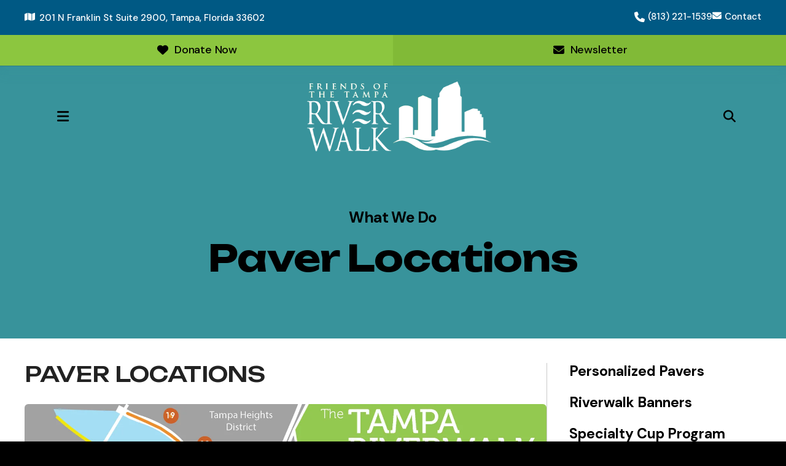

--- FILE ---
content_type: text/html; charset=UTF-8
request_url: https://thetampariverwalk.com/what-we-do/paver-locations.html
body_size: 13409
content:
<!DOCTYPE html>

<!--[if lt IE 9]><html lang="en" class="no-js lt-ie10 lt-ie9"><![endif]-->
<!--[if IE 9]><html lang="en" class="no-js is-ie9 lt-ie10"><![endif]-->
<!--[if gt IE 9]><!--><html lang="en" class="no-js"><!--<![endif]-->

<head>
  <title>Paver Locations : What We Do : Friends of the Riverwalk</title>
    <link rel="shortcut icon" href="https://cdn.firespring.com/images/5ea3b1d1-f6fd-4413-a07d-447d612dca4e"/>


<!-- Meta tags -->
<meta charset="utf-8">
<meta name="viewport" content="width=device-width, initial-scale=1.0">

      <meta name="facebook-domain-verification" content="132sg9o0pgqf7hrbvleguosfckn97v">
  



  <meta property="og:title" content="Paver Locations : What We Do : Friends of the Riverwalk">
  <meta property="og:url" content="https://thetampariverwalk.com/what-we-do/paver-locations.html">
  <meta property="og:type" content="website">
        <meta name="twitter:card" content="summary">
  <meta name="twitter:title" content="Paver Locations : What We Do : Friends of the Riverwalk">
    
  <link rel="stylesheet" href="//cdn.firespring.com/core/v2/css/stylesheet.1766918982.css">

<!-- CSS -->
      <link rel="stylesheet" href="//cdn.firespring.com/designs/np_axis/css/design-10949.1766918982.css">
  
<!-- SlickSlider Assets -->
  
<!-- jQuery -->
<script nonce="407bebf292db798c1a6972de9ae66395843b630e6b72a2a371b4badd178eec4f" type="text/javascript">
  (function (window) {
    if (window.location !== window.top.location) {
      var handler = function () {
        window.top.location = window.location;
        return false;
      };
      window.onclick = handler;
      window.onkeypress = handler;
    }
  })(this);
</script>
  <script nonce="407bebf292db798c1a6972de9ae66395843b630e6b72a2a371b4badd178eec4f" src="//cdn.firespring.com/core/v2/js/jquery.1766918982.js"></script>

<!-- Clicky Analytics -->
    <script
    nonce="407bebf292db798c1a6972de9ae66395843b630e6b72a2a371b4badd178eec4f"
    type="text/javascript"
  >
    var firespring = { log: function () { return }, goal: function () { return } }
    var firespring_site_id = Number('101316899');
    (function () {
      var s = document.createElement('script')
      s.type = 'text/javascript'
      s.async = true
      s.src = 'https://analytics.firespring.com/js';
      (document.getElementsByTagName('head')[0] || document.getElementsByTagName('body')[0]).appendChild(s)
    })()
  </script>
<!-- End Clicky Analytics --><!-- Facebook Pixel Code -->
  <script nonce="407bebf292db798c1a6972de9ae66395843b630e6b72a2a371b4badd178eec4f">
    !function (f, b, e, v, n, t, s) {
      if (f.fbq) return
      n = f.fbq = function () {
        n.callMethod ?
          n.callMethod.apply(n, arguments) : n.queue.push(arguments)
      }
      if (!f._fbq) f._fbq = n
      n.push = n
      n.loaded = !0
      n.version = '2.0'
      n.queue = []
      t = b.createElement(e)
      t.async = !0
      t.src = v
      s = b.getElementsByTagName(e)[0]
      s.parentNode.insertBefore(t, s)
    }(window,
      document, 'script', 'https://connect.facebook.net/en_US/fbevents.js')

    fbq('init', '387640206037817')
    fbq('track', 'PageView')</script>
  <noscript><img
      height="1"
      width="1"
      style="display:none"
      src="https://www.facebook.com/tr?id=387640206037817&ev=PageView&noscript=1"
    /></noscript>
<!-- End Facebook Pixel Code --><!-- Google External Accounts -->
    <!-- Google Tag Manager -->
            <script nonce="407bebf292db798c1a6972de9ae66395843b630e6b72a2a371b4badd178eec4f">(function(w,d,s,l,i){w[l]=w[l]||[];w[l].push({'gtm.start':
					new Date().getTime(),event:'gtm.js'});var f=d.getElementsByTagName(s)[0],
				j=d.createElement(s),dl=l!='dataLayer'?'&l='+l:'';j.async=true;j.src=
				'https://www.googletagmanager.com/gtm.js?id='+i+dl;f.parentNode.insertBefore(j,f);
			})(window,document,'script','dataLayer','GTM-NPZF6K7');</script>
        <script nonce="407bebf292db798c1a6972de9ae66395843b630e6b72a2a371b4badd178eec4f">
	    window.dataLayer = window.dataLayer || []
	    dataLayer.push({ 'gtm.blacklist': ['customScripts'] })
    </script>
    <!-- End Google Tag Manager -->
<script
  async
  nonce="407bebf292db798c1a6972de9ae66395843b630e6b72a2a371b4badd178eec4f"
  src="https://www.googletagmanager.com/gtag/js?id=G-3MXD5JNQ3T"
></script>
<script nonce="407bebf292db798c1a6972de9ae66395843b630e6b72a2a371b4badd178eec4f">
  window.dataLayer = window.dataLayer || []

  function gtag () {dataLayer.push(arguments)}

  gtag('js', new Date())
    gtag('config', 'G-3MXD5JNQ3T')
  </script>
<!-- End Google External Accounts -->

            
  

</head>

  <body class="internal ">

  
    <a href="#main-content" class="hidden-visually skip-to-main">Skip to main content</a>

      <div class="alert-location-container container-dark" role="region" aria-label="Alert Notice and Location Info">

                    <div class="header-location-container">
          <div class="content-block location-block">
  <div id="content_9c559e18cec442dffdaaebcea2134516" class="locations-hours locations-hours--standard">
          <div class="location location--1" id="content_9c559e18cec442dffdaaebcea2134516_location_12840" itemscope itemtype="https://schema.org/Organization">
        
        
                  <div class="location__info grid">
                                                                                                              <div class="location__address grid-col grid-col--sm-4 grid-col--xs-6" itemprop="address" itemscope="" itemtype="https://schema.org/PostalAddress">
                                  <div class="location-address location-address--1" itemprop="streetAddress">
                    201 N Franklin St Suite 2900
                  </div>
                                  <div class="location-address location-address--2" itemprop="streetAddress">
                    Tampa, Florida 33602
                  </div>
                              </div>
                                                                                                              <div class="location__phone grid-col grid-col--sm-4 grid-col--xs-6">
                                        <div class="location-phone location-phone--1">
                                                            <span class="label">Phone</span>
                                                                                        <span class="value" itemprop="telephone" content="8132211539"><a
                                            href="tel:8132211539">(813) 221-1539</a></span>
                                                    </div>
                              </div>
                                                                                <div class="location__links grid-col grid-col--sm-4">
                                  <div class="location-links-email">
                                                                <span class="value" itemprop="email"><a href="mailto:&#x69;&#110;&#102;&#111;&#64;th&#101;t&#97;&#109;&#x70;&#x61;&#114;&#105;v&#x65;&#x72;&#x77;a&#x6c;&#x6b;&#46;&#99;&#x6f;&#x6d;">Contact</a></span>
                                      </div>
                
                              </div>
                      </div>
              </div>
      </div>
</div>
        </div>
      
            
    </div>
  
        <!-- Set Header Class if no Primary or Portal Nav exists -->

<header class="header  container-dark" id="header" data-search-indexed="false">

    
  <div class="sticky-header-container">

                <div class="sticky-mobile-cta-container">
        <div class="mobile-cta-button-container">
          <div class="content-block donate-block">
  <div class="button-content" id="content_52c107087965ec078a28aaa5d242e7c8">
    <div class="button-content__content">
      <a href="https://thetampariverwalk.com/how-to-help/donate.html"   class="button button--icon button--icon-before"  itemprop="url">
              <i class="fa fa-fw fa-heart button--icon__before"></i>
            Donate Now
            </a>
    </div>
  </div>

    <div class="button-content" id="content_cb0f61f345e212ce0edbd7ea3a52d32c">
    <div class="button-content__content">
      <a href="https://thetampariverwalk.com/what-we-do/theriverwalkroundup.html"   class="button button--icon button--icon-before"  itemprop="url">
              <i class="fa fa-fw fa-envelope button--icon__before"></i>
            Newsletter
            </a>
    </div>
  </div>
</div>
        </div>
      </div>
    
    <div class="wrap header-wrap">

            <div class="mobile-menu-toggle" tabindex="0" role="button" aria-label="Primary Navigation" aria-expanded="false">
        <i class="fa fa-bars"></i>
        <span class="sr-only">MENU</span>
      </div>

            <div class="nav-logo">
                              <div class="header-logo">
              <a href="https://thetampariverwalk.com/"><img src="https://cdn.firespring.com/images/7bbf4d7a-a691-42d2-9c75-2b6e332261a4.png" alt="Friends of the Riverwalk" title="logo"></a>
            </div>
                                <div class="sticky-logo">
              <a href="https://thetampariverwalk.com/"><img src="https://cdn.firespring.com/images/7bbf4d7a-a691-42d2-9c75-2b6e332261a4.png" alt="Friends of the Riverwalk" title="logo"></a>
            </div>
                  
                 
      </div>
      
                                                                <nav class="nav nav_primary" aria-label="Primary">

    
    <ul class="nav__list nav-ul-0 nav dropdown nav-keyboard">
      
    <li class="nav-level-0 nav__list--parent">
      <a href="https://thetampariverwalk.com/who-we-are/">Who We Are</a>

      
        <ul class="nav-ul-1">
           
    <li class="nav-level-1">
      <a href="https://thetampariverwalk.com/who-we-are/">Mission &amp; History</a>

      
    </li>


    <li class="nav-level-1">
      <a href="https://thetampariverwalk.com/who-we-are/staff.html">Board &amp; Staff</a>

      
    </li>


    <li class="nav-level-1">
      <a href="https://thetampariverwalk.com/who-we-are/frequent-questions.html">Frequent Questions</a>

      
    </li>


    <li class="nav-level-1">
      <a href="https://thetampariverwalk.com/who-we-are/in-the-press.html">In the Press</a>

      
    </li>


    <li class="nav-level-1">
      <a href="https://thetampariverwalk.com/who-we-are/corporate.html">Corporate Memberships</a>

      
    </li>


    <li class="nav-level-1">
      <a href="https://thetampariverwalk.com/who-we-are/annual-report.html">2024 Annual Report</a>

      
    </li>


    <li class="nav-level-1">
      <a href="https://thetampariverwalk.com/who-we-are/careers.html">Careers</a>

      
    </li>


    <li class="nav-level-1">
      <a href="https://thetampariverwalk.com/who-we-are/contact.html">Contact Us</a>

      
    </li>

        </ul>
      
    </li>


    <li class="nav-level-0 nav__list--parent nav__list--here">
      <a href="https://thetampariverwalk.com/what-we-do/">What We Do</a>

      
        <ul class="nav-ul-1">
           
    <li class="nav-level-1">
      <a href="https://thetampariverwalk.com/what-we-do/personalized-pavers.html">Personalized Pavers</a>

      
    </li>


    <li class="nav-level-1">
      <a href="https://thetampariverwalk.com/what-we-do/riverwalk-banners.html">Riverwalk Banners</a>

      
    </li>


    <li class="nav-level-1">
      <a href="https://thetampariverwalk.com/what-we-do/specialty-cup-program.html">Specialty Cup Program</a>

      
    </li>


    <li class="nav-level-1">
      <a href="https://thetampariverwalk.com/what-we-do/taa.html">Tampa Attractions Brochure</a>

      
    </li>


    <li class="nav-level-1">
      <a href="https://thetampariverwalk.com/what-we-do/theriverwalkroundup.html">Riverwalk Roundup Newsletter</a>

      
    </li>

        </ul>
      
    </li>


    <li class="nav-level-0 nav__list--parent">
      <a href="https://thetampariverwalk.com/events/">Events</a>

      
        <ul class="nav-ul-1">
           
    <li class="nav-level-1">
      <a href="https://thetampariverwalk.com/events/volunteer.html">Volunteer</a>

      
    </li>


    <li class="nav-level-1">
      <a href="https://thetampariverwalk.com/events/event-calendar.html">Event Calendar</a>

      
    </li>


    <li class="nav-level-1">
      <a href="https://thetampariverwalk.com/events/membership-mixers.html">Membership Mixers</a>

      
    </li>


    <li class="nav-level-1">
      <a href="https://thetampariverwalk.com/events/riverfest.html">Riverfest</a>

      
    </li>


    <li class="nav-level-1">
      <a href="https://thetampariverwalk.com/events/lantern-parade-at-riverfest.html">Lantern Parade at Riverfest</a>

      
    </li>


    <li class="nav-level-1">
      <a href="https://thetampariverwalk.com/events/fourth-of-july-boat-parade.html">July 4th Boat Parade</a>

      
    </li>


    <li class="nav-level-1">
      <a href="https://thetampariverwalk.com/events/trick-or-treat.html">Trick or Treat</a>

      
    </li>


    <li class="nav-level-1">
      <a href="https://thetampariverwalk.com/events/holiday-harbour-tree-lighting.html">Riverwalk Tree Lighting</a>

      
    </li>


    <li class="nav-level-1">
      <a href="https://thetampariverwalk.com/events/holiday-spectacular.html">Holiday Spectacular</a>

      
    </li>


    <li class="nav-level-1">
      <a href="https://thetampariverwalk.com/events/holiday-lighted-boat-parade.html">Holiday Lighted Boat Parade</a>

      
    </li>


    <li class="nav-level-1">
      <a href="https://thetampariverwalk.com/events/new-years-eve.html">New Year&#039;s Eve</a>

      
    </li>

        </ul>
      
    </li>


    <li class="nav-level-0 nav__list--parent">
      <a href="https://thetampariverwalk.com/visit/">Visit</a>

      
        <ul class="nav-ul-1">
           
    <li class="nav-level-1">
      <a href="https://thetampariverwalk.com/visit/">West Riverwalk</a>

      
    </li>


    <li class="nav-level-1">
      <a href="https://thetampariverwalk.com/visit/tampa-riverwalk-attraction-pass.html">Tampa Riverwalk Attraction Pass</a>

      
    </li>


    <li class="nav-level-1">
      <a href="https://thetampariverwalk.com/visit/photo-gallery.html">Photo Gallery</a>

      
    </li>


    <li class="nav-level-1">
      <a href="https://thetampariverwalk.com/visit/photo-tour.html">Photo Tour</a>

      
    </li>


    <li class="nav-level-1">
      <a href="https://thetampariverwalk.com/visit/maps.html">Maps, Directions &amp; Parking</a>

      
    </li>


    <li class="nav-level-1">
      <a href="https://thetampariverwalk.com/visit/historical-monument-trail.html">Historical Monument Trail</a>

      
    </li>


    <li class="nav-level-1">
      <a href="https://thetampariverwalk.com/visit/nature-guide.html">Nature Guide</a>

      
    </li>


    <li class="nav-level-1">
      <a href="https://thetampariverwalk.com/visit/public-art-walking-tour.html">Public Art Walking Tour</a>

      
    </li>


    <li class="nav-level-1">
      <a href="https://thetampariverwalk.com/visit/family-fun.html">Family Fun</a>

      
    </li>


    <li class="nav-level-1">
      <a href="https://thetampariverwalk.com/visit/dining.html">Dining</a>

      
    </li>


    <li class="nav-level-1">
      <a href="https://thetampariverwalk.com/visit/hotels.html">Hotels</a>

      
    </li>


    <li class="nav-level-1">
      <a href="https://thetampariverwalk.com/visit/parks.html">Parks</a>

      
    </li>


    <li class="nav-level-1">
      <a href="https://thetampariverwalk.com/visit/shopping.html">Shopping</a>

      
    </li>


    <li class="nav-level-1">
      <a href="https://thetampariverwalk.com/visit/parking-transportation.html">Parking &amp; Transportation</a>

      
    </li>


    <li class="nav-level-1">
      <a href="https://thetampariverwalk.com/visit/soul-walk.html">Soul Walk</a>

      
    </li>

        </ul>
      
    </li>

    </ul>

    
  </nav>


              
            <div class="header-right">

                          <div class="cta-button-container">
            <div class="content-block donate-block">
  <div class="button-content" id="content_52c107087965ec078a28aaa5d242e7c8">
    <div class="button-content__content">
      <a href="https://thetampariverwalk.com/how-to-help/donate.html"   class="button button--icon button--icon-before"  itemprop="url">
              <i class="fa fa-fw fa-heart button--icon__before"></i>
            Donate Now
            </a>
    </div>
  </div>

    <div class="button-content" id="content_cb0f61f345e212ce0edbd7ea3a52d32c">
    <div class="button-content__content">
      <a href="https://thetampariverwalk.com/what-we-do/theriverwalkroundup.html"   class="button button--icon button--icon-before"  itemprop="url">
              <i class="fa fa-fw fa-envelope button--icon__before"></i>
            Newsletter
            </a>
    </div>
  </div>
</div>
          </div>
        
                          <div class="search-toggle" tabindex="0" role="button" aria-label="Search Site" aria-expanded="false">
            <i class="fa fa-search"></i>
          </div>
          <div class="search-container-overlay">
            <div class="content-block search-block">
  <div class="search-form search-form--3e3079490fc87ab3b4eee679e5fcf07d" role="search">

  <form class="form--inline form--inline--no-button" novalidate>
    <div class="form-row">
      <div class="form-row__controls">
        <input aria-label="Search our site" type="search" id="search-form__input--3e3079490fc87ab3b4eee679e5fcf07d" autocomplete="off">
      </div>
    </div>
  </form>

  <div id="search-form__results--3e3079490fc87ab3b4eee679e5fcf07d" class="search-form__results"></div>
    <script nonce="407bebf292db798c1a6972de9ae66395843b630e6b72a2a371b4badd178eec4f" type="text/javascript">
      var ss360Config = window.ss360Config || []
      var config = {
        style: {
          themeColor: '#333333',
          accentColor: "#000000",
          loaderType: 'circle'
        },
        searchBox: {
          selector: "#search-form__input--3e3079490fc87ab3b4eee679e5fcf07d"
        },
        tracking: {
          providers: []
        },
        siteId: "thetampariverwalk.com",
        showErrors: false
      }
      if (!window.ss360Config[0]) {
        var stScript = document.createElement('script')
        stScript.type = 'text/javascript'
        stScript.async = true
        stScript.src = 'https://cdn.sitesearch360.com/v13/sitesearch360-v13.min.js'
        var entry = document.getElementsByTagName('script')[0]
        entry.parentNode.insertBefore(stScript, entry)
      }
      ss360Config.push(config)
    </script>
</div>
</div>
          </div>
        
      </div><!-- END .header-right -->
    </div><!-- END .header-wrap -->
  </div><!-- END .sticky-header-container -->
</header>
  
    
    <section class="masthead-container container-dark" role="region" aria-label="masthead" data-search-indexed="true">
    <div class="wrap">
      <div class="dynamic-content">
                  <p class="section-title">What We Do</p>
                <h1 class="page-title">Paver Locations</h1>
      </div>
          </div>
  </section>

  <div class="internal-content">
    
    <main id="main-content">
                    <div class="primary-container" data-search-indexed="true">
          <h3>PAVER LOCATIONS</h3>    <div id="content_63be16b14caca67b2c4a2649d5242e8a"  class="image" style="max-width: 2494px;">
    
    <img
        loading="lazy"
        width="2494"
        height="3761"
        alt=""
        src="https://cdn.firespring.com/images/8423f188-b246-43ee-88cd-dfa6d6fed0d1.png"
        srcset="https://cdn.firespring.com/images/9ab7856c-217e-4165-9f35-1bda3f4a55c3.png 600w, https://cdn.firespring.com/images/83e644a5-f0b8-4ba2-9119-ccaf0364d667.png 1200w, https://cdn.firespring.com/images/74f3962a-2797-4907-8b56-b5aad1605054.png 1600w, https://cdn.firespring.com/images/8423f188-b246-43ee-88cd-dfa6d6fed0d1.png 2494w"
        itemprop="image"
                    >
    

          </div>
<p><strong>Pavers can be engraved at the following locations:</strong></p>

<ul>
	<li>TAMPA BAY HISTORY CENTER – LOCATION #1</li>
	<li>COTANCHOBEE FT. BROOKE PARK – LOCATION #2</li>
	<li>MARRIOTT WATER STREET – LOCATION #3</li>
	<li>PLATT STREET UNDERPASS – LOCATION #4</li>
	<li>USF PARK – LOCATION #5</li>
	<li>JOSEPH FRYE PARK – LOCATION #6</li>
	<li>BROREIN UNDERPASS - LOCATION #7 <em><strong>(NOT AVAILABLE DUE TO CONSTRUCTION)</strong></em></li>
	<li>MACDILL PARK - LOCATION #8 <em><strong>(NOT AVAILABLE DUE TO CONSTRUCTION)</strong></em></li>
	<li>CURTIS HIXON PARK - LOCATION #9 <em><strong>(NOT AVAILABLE DUE TO CONSTRUCTION)</strong></em></li>
</ul>
          <div class="clearfix"></div>
        </div>
          </main>

          <aside class="sidebar-container">
    <!-- start sidebar -->
    
      <!-- BEGIN nav -->
                                          <nav class="nav nav_section_root " aria-label="Secondary">

    
    <ul class="nav__list nav-ul-0 nav subnav accordion">
      
    <li class="nav-level-0">
      <a href="https://thetampariverwalk.com/what-we-do/personalized-pavers.html">Personalized Pavers</a>

      
    </li>


    <li class="nav-level-0">
      <a href="https://thetampariverwalk.com/what-we-do/riverwalk-banners.html">Riverwalk Banners</a>

      
    </li>


    <li class="nav-level-0">
      <a href="https://thetampariverwalk.com/what-we-do/specialty-cup-program.html">Specialty Cup Program</a>

      
    </li>


    <li class="nav-level-0">
      <a href="https://thetampariverwalk.com/what-we-do/taa.html">Tampa Attractions Brochure</a>

      
    </li>


    <li class="nav-level-0">
      <a href="https://thetampariverwalk.com/what-we-do/theriverwalkroundup.html">Riverwalk Roundup Newsletter</a>

      
    </li>

    </ul>

    
  </nav>


      
      <!-- END nav -->
        
  </aside>

  </div>

      <section class="lower-internal-content" role="region" aria-label="secondary internal content">

            
            
    </section>
  
      <section class="apps-container container-dark" role="region" aria-label="fast facts and testimonial">
      <div class="col-row wrap" data-search-indexed="true">
        
                  <div class="col col1">
                        <div class="fast-facts-container">
                                <div class="content-block axis-fast-facts">
  <h4>Our Impact This Year</h4>

        <div class="collection collection--list" id="content_05796a0c34b56c1aa8ade0db25ea34a2">

    

    <ul class="collection__items">

        
                        <li class="collection-item" id="content_05796a0c34b56c1aa8ade0db25ea34a2_item_14998369">
                                    <div class="collection-item__content">

          
                      <div class="collection-item-label">2024 Volunteer Hours</div>
          
                                  <div class="collection-item-description"><p>999</p></div>
          
        </div>
              </li>
                            <li class="collection-item" id="content_05796a0c34b56c1aa8ade0db25ea34a2_item_14998370">
                                    <div class="collection-item__content">

          
                      <div class="collection-item-label">2024 Dollars Raised</div>
          
                                  <div class="collection-item-description"><p>$592,178</p></div>
          
        </div>
              </li>
                            <li class="collection-item" id="content_05796a0c34b56c1aa8ade0db25ea34a2_item_14998371">
                                    <div class="collection-item__content">

          
                      <div class="collection-item-label">2024 Program Participants</div>
          
                                  <div class="collection-item-description"><p>142,747</p></div>
          
        </div>
              </li>
      
    </ul>

    </div>
</div>
                          <div class="end-fast-facts"></div>
            </div><!-- END .fast-facts-container -->
          </div><!-- END .col1 -->
        
        
      </div>
    </section>
  

        <footer class="footer container-dark">

  
  <div class="footer-main">
  
    <div class="footer-row-1 footer-row wrap">

                                <div class="footer-about-container">
            <div class="content-block footer-about-block">
  <p>Our community thrives when we work together for good. Discover how your help furthers our mission and supports our family-friendly programming.</p><p><a href="/what-we-do/">See what we do.</a></p>
</div>
          </div>
        
                          <div class="footer-links-container">
            <div class="content-block footer-links-block">
  <h5>Explore</h5>

        <div class="collection collection--list" id="content_785cd1e4c34523b65121fec0b7f9c5b2">

    

    <ul class="collection__items">

        
                        <li class="collection-item" id="content_785cd1e4c34523b65121fec0b7f9c5b2_item_14998372">
                                    <div class="collection-item__content">

          
                      <div class="collection-item-label"><a href="https://thetampariverwalk.com/who-we-are/mission.html"     itemprop="url">Who We Are</a></div>
          
          
        </div>
              </li>
                            <li class="collection-item" id="content_785cd1e4c34523b65121fec0b7f9c5b2_item_14998373">
                                    <div class="collection-item__content">

          
                      <div class="collection-item-label"><a href="https://thetampariverwalk.com/what-we-do/personalized-pavers.html"     itemprop="url">What We Do</a></div>
          
          
        </div>
              </li>
                            <li class="collection-item" id="content_785cd1e4c34523b65121fec0b7f9c5b2_item_14998374">
                                    <div class="collection-item__content">

          
                      <div class="collection-item-label"><a href="https://thetampariverwalk.com/how-to-help/donate.html"     itemprop="url">How to Help</a></div>
          
          
        </div>
              </li>
                            <li class="collection-item" id="content_785cd1e4c34523b65121fec0b7f9c5b2_item_14998375">
                                    <div class="collection-item__content">

          
                      <div class="collection-item-label"><a href="https://thetampariverwalk.com/events/riverfest-entertainment.html"     itemprop="url">Events &amp; News</a></div>
          
          
        </div>
              </li>
      
    </ul>

    </div>
</div><div class="content-block footer-links-block">
  <div id="content_0a256124857e5f7ce74bdd3360f8f318"  class="image" style="max-width: 250px;">
    <a href="https://www.rapidscansecure.com/siteseal/Verify.aspx?code=95,D09A825F532FCBF684684C5BC801EAAE9232A60E" target="_blank" rel="noopener noreferrer "    itemprop="url">
    <img
        loading="lazy"
        width="250"
        height="108"
        alt=""
        src="https://cdn.firespring.com/images/e79d7c52-dbd5-475d-8627-206dbf92f589.png"
        srcset="https://cdn.firespring.com/images/e79d7c52-dbd5-475d-8627-206dbf92f589.png 250w"
        itemprop="image"
                    >
    </a>

          </div>
</div>
          </div>
                  </div>

        
          <div class="footer-row-2 footer-row wrap">
                <div class="content-block social-media-block">
  <h5>Follow Us</h5>

        <div class="collection collection--list" id="content_e9ae2097df758ee3354c9923cfbabef1">

    

    <ul class="collection__items">

        
                                      <li class="collection-item collection-item--has-image" id="content_e9ae2097df758ee3354c9923cfbabef1_item_14998382">
                                    <div class="collection-item__content clearfix">

                      <div id="content_bdebf7bcfcdb4f0d6d9190db8edc917a_image_item_14998382"  class="collection-item-image image" style="max-width: 25px;">
    <a href="https://www.facebook.com/TampaRiverwalk" target="_blank" rel="noopener noreferrer "    itemprop="url">
    <img
        loading="lazy"
        width="25"
        height="48"
        alt="Facebook"
        src="https://cdn.firespring.com/images/0a59f938-34c0-4875-9625-2f27693139f0.png"
        srcset="https://cdn.firespring.com/images/0a59f938-34c0-4875-9625-2f27693139f0.png 25w"
        itemprop="image"
                    >
    </a>

          </div>
          
                      <div class="collection-item-label"><a href="https://www.facebook.com/TampaRiverwalk" target="_blank" rel="noopener noreferrer "    itemprop="url">Facebook</a></div>
          
          
        </div>
              </li>
                                          <li class="collection-item collection-item--has-image" id="content_e9ae2097df758ee3354c9923cfbabef1_item_14998383">
                                    <div class="collection-item__content clearfix">

                      <div id="content_bdebf7bcfcdb4f0d6d9190db8edc917a_image_item_14998383"  class="collection-item-image image" style="max-width: 42px;">
    <a href="https://www.linkedin.com/company/friends-of-the-riverwalk" target="_blank" rel="noopener noreferrer "    itemprop="url">
    <img
        loading="lazy"
        width="42"
        height="42"
        alt="LinkedIn"
        src="https://cdn.firespring.com/images/b6651f49-ca85-4bb6-bad5-e82b174a4d7f.png"
        srcset="https://cdn.firespring.com/images/b6651f49-ca85-4bb6-bad5-e82b174a4d7f.png 42w"
        itemprop="image"
                    >
    </a>

          </div>
          
                      <div class="collection-item-label"><a href="https://www.linkedin.com/company/friends-of-the-riverwalk" target="_blank" rel="noopener noreferrer "    itemprop="url">LinkedIn</a></div>
          
          
        </div>
              </li>
                                          <li class="collection-item collection-item--has-image" id="content_e9ae2097df758ee3354c9923cfbabef1_item_14998385">
                                    <div class="collection-item__content clearfix">

                      <div id="content_bdebf7bcfcdb4f0d6d9190db8edc917a_image_item_14998385"  class="collection-item-image image" style="max-width: 48px;">
    <a href="https://twitter.com/tampariverwalk" target="_blank" rel="noopener noreferrer "    itemprop="url">
    <img
        loading="lazy"
        width="48"
        height="40"
        alt="Twitter"
        src="https://cdn.firespring.com/images/da7960b5-4e9b-4ffc-9c34-5484a33f0191.png"
        srcset="https://cdn.firespring.com/images/da7960b5-4e9b-4ffc-9c34-5484a33f0191.png 48w"
        itemprop="image"
                    >
    </a>

          </div>
          
                      <div class="collection-item-label"><a href="https://twitter.com/tampariverwalk" target="_blank" rel="noopener noreferrer "    itemprop="url">Twitter</a></div>
          
          
        </div>
              </li>
                                          <li class="collection-item collection-item--has-image" id="content_e9ae2097df758ee3354c9923cfbabef1_item_14998387">
                                    <div class="collection-item__content clearfix">

                      <div id="content_bdebf7bcfcdb4f0d6d9190db8edc917a_image_item_14998387"  class="collection-item-image image" style="max-width: 43px;">
    <a href="https://www.instagram.com/tampa_riverwalk/" target="_blank" rel="noopener noreferrer "    itemprop="url">
    <img
        loading="lazy"
        width="43"
        height="43"
        alt="Instagram"
        src="https://cdn.firespring.com/images/373f63b5-8cbe-4de2-8c76-530d0436bd5a.png"
        srcset="https://cdn.firespring.com/images/373f63b5-8cbe-4de2-8c76-530d0436bd5a.png 43w"
        itemprop="image"
                    >
    </a>

          </div>
          
                      <div class="collection-item-label"><a href="https://www.instagram.com/tampa_riverwalk/" target="_blank" rel="noopener noreferrer "    itemprop="url">Instagram</a></div>
          
          
        </div>
              </li>
      
    </ul>

    </div>
</div>
      </div>
    
    <div class="footer-row-3 footer-row wrap">
      <div class="copy-container">
        &copy;
        2025
        Friends of the Riverwalk
      </div><!-- END .copy-container -->

      <div class="policy-container">
              <div class="policy-links">
              <!-- BEGIN privacy policy -->
        <div class="policy-link policy-link--privacy">

          <a href="#privacy-policy" class="lightbox lightbox--inline js-lightbox--inline">Privacy Policy</a>

          <div id="privacy-policy" class="inline-popup inline-popup--medium mfp-hide">

            <div class="policy-title">
              <h2>Privacy Policy</h2>
            </div>

            <div class="policy-content">
              <ol>

<li><strong>What Information Do We Collect?</strong>
When you visit our website you may provide us with two types of information: personal information you knowingly choose to disclose that is collected on an individual basis and website use information collected on an aggregate basis as you and others browse our website.</li>

<li><strong>Personal Information You Choose to Provide</strong>
We may request that you voluntarily supply us with personal information, including your email address, postal address, home or work telephone number and other personal information for such purposes as correspondence, placing an order, requesting an estimate, or participating in online surveys.
If you choose to correspond with us through email, we may retain the content of your email messages together with your email address and our responses. We provide the same protections for these electronic communications that we employ in the maintenance of information received by mail and telephone.</li>

<li><strong>Website Use Information</strong>
Similar to other websites, our site may utilize a standard technology called "cookies" (see explanation below, "What Are Cookies?") and web server logs to collect information about how our website is used. Information gathered through cookies and server logs may include the date and time of visits, the pages viewed, time spent at our website, and the sites visited just before and just after ours. This information is collected on an aggregate basis. None of this information is associated with you as an individual.</li>

<li><strong>How Do We Use the Information That You Provide to Us?</strong>
Broadly speaking, we use personal information for purposes of administering our business activities, providing service and support and making available other products and services to our customers and prospective customers. Occasionally, we may also use the information we collect to notify you about important changes to our website, new services and special offers we think you will find valuable. The lists used to send you product and service offers are developed and managed under our traditional standards designed to safeguard the security and privacy of all personal information provided by our users. You may at any time to notify us of your desire not to receive these offers.</li>

<li><strong>What Are Cookies?</strong>
Cookies are a feature of web browser software that allows web servers to recognize the computer used to access a website. Cookies are small pieces of data that are stored by a user's web browser on the user's hard drive. Cookies can remember what information a user accesses on one web page to simplify subsequent interactions with that website by the same user or to use the information to streamline the user's transactions on related web pages. This makes it easier for a user to move from web page to web page and to complete commercial transactions over the Internet. Cookies should make your online experience easier and more personalized.</li>

<li><strong>How Do We Use Information Collected From Cookies?</strong>
We use website browser software tools such as cookies and web server logs to gather information about our website users' browsing activities, in order to constantly improve our website and better serve our users. This information assists us to design and arrange our web pages in the most user-friendly manner and to continually improve our website to better meet the needs of our users and prospective users.
Cookies help us collect important business and technical statistics. The information in the cookies lets us trace the paths followed by users to our website as they move from one page to another. Web server logs allow us to count how many people visit our website and evaluate our website's visitor capacity. We do not use these technologies to capture your individual email address or any personally identifying information about you.</li>

<li><strong>Notice of New Services and Changes</strong>
Occasionally, we may use the information we collect to notify you about important changes to our website, new services and special offers we think you will find valuable. As a user of our website, you will be given the opportunity to notify us of your desire not to receive these offers by clicking on a response box when you receive such an offer or by sending us an email request.</li>

<li><strong>How Do We Secure Information Transmissions?</strong>
When you send confidential personal information to us on our website, a secure server software which we have licensed encrypts all information you input before it is sent to us. The information is scrambled en route and decoded once it reaches our website.
Other email that you may send to us may not be secure unless we advise you that security measures will be in place prior to your transmitting the information. For that reason, we ask that you do not send confidential information such as Social Security, credit card, or account numbers to us through an unsecured email.</li>

<li><strong>How Do We Protect Your Information?</strong>
Information Security -- We utilize encryption/security software to safeguard the confidentiality of personal information we collect from unauthorized access or disclosure and accidental loss, alteration or destruction.
Evaluation of Information Protection Practices -- Periodically, our operations and business practices are reviewed for compliance with organization policies and procedures governing the security, confidentiality and quality of our information.
Employee Access, Training and Expectations -- Our organization values, ethical standards, policies and practices are committed to the protection of user information. In general, our business practices limit employee access to confidential information, and limit the use and disclosure of such information to authorized persons, processes and transactions.</li>

<li><strong>How Can You Access and Correct Your Information?</strong>
You may request access to all your personally identifiable information that we collect online and maintain in our database by emailing us using the contact form provided to you within the site structure of our website.</li>

<li><strong>Do We Disclose Information to Outside Parties?</strong>
We may provide aggregate information about our customers, sales, website traffic patterns and related website information to our affiliates or reputable third parties, but this information will not include personally identifying data, except as otherwise provided in this privacy policy.</li>

<li><strong>What About Legally Compelled Disclosure of Information?</strong>
We may disclose information when legally compelled to do so, in other words, when we, in good faith, believe that the law requires it or for the protection of our legal rights.</li>

<li><strong>Permission to Use of Materials</strong>
The right to download and store or output the materials in our website is granted for the user's personal use only, and materials may not be reproduced in any edited form. Any other reproduction, transmission, performance, display or editing of these materials by any means mechanical or electronic without our express written permission is strictly prohibited. Users wishing to obtain permission to reprint or reproduce any materials appearing on this site may contact us directly.</li>

</ol>
            </div>

          </div>

        </div>
        <!-- END privacy policy -->
      
              <!-- BEGIN terms & conditions -->
        <div class="policy-link policy-link--terms-conditions">

          <a href="#terms-conditions" class="lightbox lightbox--inline js-lightbox--inline">Terms &amp; Conditions</a>

          <div id="terms-conditions" class="inline-popup inline-popup--medium mfp-hide">

            <div class="policy-title">

              <h2>Terms &amp; Conditions</h2>

            </div>

            <div class="policy-content">
              <h2>Donation Refund Policy</h2>

We are grateful for your donation and support of our organization. If you have made an error in making your donation or change your mind about contributing to our organization please contact us.  Refunds are returned using the original method of payment. If you made your donation by credit card, your refund will be credited to that same credit card.

<h2>Automated Recurring Donation Cancellation</h2>

Ongoing support is important to enabling projects to continue their work, so we encourage donors to continue to contribute to projects over time. But if you must cancel your recurring donation, please notify us.
            </div>

          </div>

        </div>
        <!-- END terms & conditions -->
          </div>
        </div>

      <div class="powered-by">
  Crafted by <a href="https://www.firespring.com/services/nonprofit-website-builder/" target="_blank" rel="noopener noreferrer">Firespring</a>
</div>
    </div>

  </div>
</footer>
    
    <section class="mobile-container container-dark" aria-label="Menu" data-search-indexed="false">
  <div class="mobile-menu-wrap">

                                                  <nav class="nav mobile" aria-label="Secondary">

    
    <ul class="nav__list nav-ul-0 nav accordion">
      
    <li class="nav-level-0 nav__list--parent">
      <a href="https://thetampariverwalk.com/who-we-are/">Who We Are</a>

      
        <ul class="nav-ul-1">
           
    <li class="nav-level-1">
      <a href="https://thetampariverwalk.com/who-we-are/">Mission &amp; History</a>

      
    </li>


    <li class="nav-level-1">
      <a href="https://thetampariverwalk.com/who-we-are/staff.html">Board &amp; Staff</a>

      
    </li>


    <li class="nav-level-1">
      <a href="https://thetampariverwalk.com/who-we-are/frequent-questions.html">Frequent Questions</a>

      
    </li>


    <li class="nav-level-1">
      <a href="https://thetampariverwalk.com/who-we-are/in-the-press.html">In the Press</a>

      
    </li>


    <li class="nav-level-1">
      <a href="https://thetampariverwalk.com/who-we-are/corporate.html">Corporate Memberships</a>

      
    </li>


    <li class="nav-level-1">
      <a href="https://thetampariverwalk.com/who-we-are/annual-report.html">2024 Annual Report</a>

      
    </li>


    <li class="nav-level-1">
      <a href="https://thetampariverwalk.com/who-we-are/careers.html">Careers</a>

      
    </li>


    <li class="nav-level-1">
      <a href="https://thetampariverwalk.com/who-we-are/contact.html">Contact Us</a>

      
    </li>

        </ul>
      
    </li>


    <li class="nav-level-0 nav__list--parent nav__list--here">
      <a href="https://thetampariverwalk.com/what-we-do/">What We Do</a>

      
        <ul class="nav-ul-1">
           
    <li class="nav-level-1">
      <a href="https://thetampariverwalk.com/what-we-do/personalized-pavers.html">Personalized Pavers</a>

      
    </li>


    <li class="nav-level-1">
      <a href="https://thetampariverwalk.com/what-we-do/riverwalk-banners.html">Riverwalk Banners</a>

      
    </li>


    <li class="nav-level-1">
      <a href="https://thetampariverwalk.com/what-we-do/specialty-cup-program.html">Specialty Cup Program</a>

      
    </li>


    <li class="nav-level-1">
      <a href="https://thetampariverwalk.com/what-we-do/taa.html">Tampa Attractions Brochure</a>

      
    </li>


    <li class="nav-level-1">
      <a href="https://thetampariverwalk.com/what-we-do/theriverwalkroundup.html">Riverwalk Roundup Newsletter</a>

      
    </li>

        </ul>
      
    </li>


    <li class="nav-level-0 nav__list--parent">
      <a href="https://thetampariverwalk.com/events/">Events</a>

      
        <ul class="nav-ul-1">
           
    <li class="nav-level-1">
      <a href="https://thetampariverwalk.com/events/volunteer.html">Volunteer</a>

      
    </li>


    <li class="nav-level-1">
      <a href="https://thetampariverwalk.com/events/event-calendar.html">Event Calendar</a>

      
    </li>


    <li class="nav-level-1">
      <a href="https://thetampariverwalk.com/events/membership-mixers.html">Membership Mixers</a>

      
    </li>


    <li class="nav-level-1">
      <a href="https://thetampariverwalk.com/events/riverfest.html">Riverfest</a>

      
    </li>


    <li class="nav-level-1">
      <a href="https://thetampariverwalk.com/events/lantern-parade-at-riverfest.html">Lantern Parade at Riverfest</a>

      
    </li>


    <li class="nav-level-1">
      <a href="https://thetampariverwalk.com/events/fourth-of-july-boat-parade.html">July 4th Boat Parade</a>

      
    </li>


    <li class="nav-level-1">
      <a href="https://thetampariverwalk.com/events/trick-or-treat.html">Trick or Treat</a>

      
    </li>


    <li class="nav-level-1">
      <a href="https://thetampariverwalk.com/events/holiday-harbour-tree-lighting.html">Riverwalk Tree Lighting</a>

      
    </li>


    <li class="nav-level-1">
      <a href="https://thetampariverwalk.com/events/holiday-spectacular.html">Holiday Spectacular</a>

      
    </li>


    <li class="nav-level-1">
      <a href="https://thetampariverwalk.com/events/holiday-lighted-boat-parade.html">Holiday Lighted Boat Parade</a>

      
    </li>


    <li class="nav-level-1">
      <a href="https://thetampariverwalk.com/events/new-years-eve.html">New Year&#039;s Eve</a>

      
    </li>

        </ul>
      
    </li>


    <li class="nav-level-0 nav__list--parent">
      <a href="https://thetampariverwalk.com/visit/">Visit</a>

      
        <ul class="nav-ul-1">
           
    <li class="nav-level-1">
      <a href="https://thetampariverwalk.com/visit/">West Riverwalk</a>

      
    </li>


    <li class="nav-level-1">
      <a href="https://thetampariverwalk.com/visit/tampa-riverwalk-attraction-pass.html">Tampa Riverwalk Attraction Pass</a>

      
    </li>


    <li class="nav-level-1">
      <a href="https://thetampariverwalk.com/visit/photo-gallery.html">Photo Gallery</a>

      
    </li>


    <li class="nav-level-1">
      <a href="https://thetampariverwalk.com/visit/photo-tour.html">Photo Tour</a>

      
    </li>


    <li class="nav-level-1">
      <a href="https://thetampariverwalk.com/visit/maps.html">Maps, Directions &amp; Parking</a>

      
    </li>


    <li class="nav-level-1">
      <a href="https://thetampariverwalk.com/visit/historical-monument-trail.html">Historical Monument Trail</a>

      
    </li>


    <li class="nav-level-1">
      <a href="https://thetampariverwalk.com/visit/nature-guide.html">Nature Guide</a>

      
    </li>


    <li class="nav-level-1">
      <a href="https://thetampariverwalk.com/visit/public-art-walking-tour.html">Public Art Walking Tour</a>

      
    </li>


    <li class="nav-level-1">
      <a href="https://thetampariverwalk.com/visit/family-fun.html">Family Fun</a>

      
    </li>


    <li class="nav-level-1">
      <a href="https://thetampariverwalk.com/visit/dining.html">Dining</a>

      
    </li>


    <li class="nav-level-1">
      <a href="https://thetampariverwalk.com/visit/hotels.html">Hotels</a>

      
    </li>


    <li class="nav-level-1">
      <a href="https://thetampariverwalk.com/visit/parks.html">Parks</a>

      
    </li>


    <li class="nav-level-1">
      <a href="https://thetampariverwalk.com/visit/shopping.html">Shopping</a>

      
    </li>


    <li class="nav-level-1">
      <a href="https://thetampariverwalk.com/visit/parking-transportation.html">Parking &amp; Transportation</a>

      
    </li>


    <li class="nav-level-1">
      <a href="https://thetampariverwalk.com/visit/soul-walk.html">Soul Walk</a>

      
    </li>

        </ul>
      
    </li>

    </ul>

    
  </nav>


          
              <div class="mobile-location-container">
        <span class="site-title">Friends of the Riverwalk</span>
        <div class="content-block location-block">
  <div id="content_9c559e18cec442dffdaaebcea2134516" class="locations-hours locations-hours--standard">
          <div class="location location--1" id="content_9c559e18cec442dffdaaebcea2134516_location_12840" itemscope itemtype="https://schema.org/Organization">
        
        
                  <div class="location__info grid">
                                                                                                              <div class="location__address grid-col grid-col--sm-4 grid-col--xs-6" itemprop="address" itemscope="" itemtype="https://schema.org/PostalAddress">
                                  <div class="location-address location-address--1" itemprop="streetAddress">
                    201 N Franklin St Suite 2900
                  </div>
                                  <div class="location-address location-address--2" itemprop="streetAddress">
                    Tampa, Florida 33602
                  </div>
                              </div>
                                                                                                              <div class="location__phone grid-col grid-col--sm-4 grid-col--xs-6">
                                        <div class="location-phone location-phone--1">
                                                            <span class="label">Phone</span>
                                                                                        <span class="value" itemprop="telephone" content="8132211539"><a
                                            href="tel:8132211539">(813) 221-1539</a></span>
                                                    </div>
                              </div>
                                                                                <div class="location__links grid-col grid-col--sm-4">
                                  <div class="location-links-email">
                                                                <span class="value" itemprop="email"><a href="mailto:&#x69;&#110;&#102;&#111;&#64;th&#101;t&#97;&#109;&#x70;&#x61;&#114;&#105;v&#x65;&#x72;&#x77;a&#x6c;&#x6b;&#46;&#99;&#x6f;&#x6d;">Contact</a></span>
                                      </div>
                
                              </div>
                      </div>
              </div>
      </div>
</div>
      </div>
      </div>

    <div class="mobile-menu-toggle-wrapper">
    <div class="mobile-menu-toggle" tabindex="0" role="button" aria-label="Close Mobile Menu">
      <i class="fa fa-times"></i>
      <span class="sr-only">MENU CLOSE</span>
    </div>
  </div>
</section>


  



  <script nonce="407bebf292db798c1a6972de9ae66395843b630e6b72a2a371b4badd178eec4f" src="//cdn.firespring.com/core/v2/js/footer_scripts.1766918982.js"></script>

  <script nonce="407bebf292db798c1a6972de9ae66395843b630e6b72a2a371b4badd178eec4f" id="e2ma-embed">window.e2ma = window.e2ma || {};
    e2ma.accountId = '1931358';</script>
  <script nonce="407bebf292db798c1a6972de9ae66395843b630e6b72a2a371b4badd178eec4f" src="//embed.e2ma.net/e2ma.js" async="async"></script>
<script nonce="407bebf292db798c1a6972de9ae66395843b630e6b72a2a371b4badd178eec4f">
  (function(h,o,u,n,d) {
    h=h[d]=h[d]||{q:[],onReady:function(c){h.q.push(c)}}
    d=o.createElement(u);d.async=1;d.src=n
    n=o.getElementsByTagName(u)[0];n.parentNode.insertBefore(d,n)
  })(window,document,'script','https://www.datadoghq-browser-agent.com/us1/v6/datadog-rum.js','DD_RUM')

  // regex patterns to identify known bot instances:
  let botPattern = "(googlebot\/|bot|Googlebot-Mobile|Googlebot-Image|Google favicon|Mediapartners-Google|bingbot|slurp|java|wget|curl|Commons-HttpClient|Python-urllib|libwww|httpunit|nutch|phpcrawl|msnbot|jyxobot|FAST-WebCrawler|FAST Enterprise Crawler|biglotron|teoma|convera|seekbot|gigablast|exabot|ngbot|ia_archiver|GingerCrawler|webmon |httrack|webcrawler|grub.org|UsineNouvelleCrawler|antibot|netresearchserver|speedy|fluffy|bibnum.bnf|findlink|msrbot|panscient|yacybot|AISearchBot|IOI|ips-agent|tagoobot|MJ12bot|dotbot|woriobot|yanga|buzzbot|mlbot|yandexbot|purebot|Linguee Bot|Voyager|CyberPatrol|voilabot|baiduspider|citeseerxbot|spbot|twengabot|postrank|turnitinbot|scribdbot|page2rss|sitebot|linkdex|Adidxbot|blekkobot|ezooms|dotbot|Mail.RU_Bot|discobot|heritrix|findthatfile|europarchive.org|NerdByNature.Bot|sistrix crawler|ahrefsbot|Aboundex|domaincrawler|wbsearchbot|summify|ccbot|edisterbot|seznambot|ec2linkfinder|gslfbot|aihitbot|intelium_bot|facebookexternalhit|yeti|RetrevoPageAnalyzer|lb-spider|sogou|lssbot|careerbot|wotbox|wocbot|ichiro|DuckDuckBot|lssrocketcrawler|drupact|webcompanycrawler|acoonbot|openindexspider|gnam gnam spider|web-archive-net.com.bot|backlinkcrawler|coccoc|integromedb|content crawler spider|toplistbot|seokicks-robot|it2media-domain-crawler|ip-web-crawler.com|siteexplorer.info|elisabot|proximic|changedetection|blexbot|arabot|WeSEE:Search|niki-bot|CrystalSemanticsBot|rogerbot|360Spider|psbot|InterfaxScanBot|Lipperhey SEO Service|CC Metadata Scaper|g00g1e.net|GrapeshotCrawler|urlappendbot|brainobot|fr-crawler|binlar|SimpleCrawler|Livelapbot|Twitterbot|cXensebot|smtbot|bnf.fr_bot|A6-Indexer|ADmantX|Facebot|Twitterbot|OrangeBot|memorybot|AdvBot|MegaIndex|SemanticScholarBot|ltx71|nerdybot|xovibot|BUbiNG|Qwantify|archive.org_bot|Applebot|TweetmemeBot|crawler4j|findxbot|SemrushBot|yoozBot|lipperhey|y!j-asr|Domain Re-Animator Bot|AddThis)";

  let regex = new RegExp(botPattern, 'i');

  // define var conditionalSampleRate as 0 if the userAgent matches a pattern in botPatterns
  // otherwise, define conditionalSampleRate as 100
  let conditionalSampleRate = regex.test(navigator.userAgent) ? 0 : 10;
  window.DD_RUM.onReady(function() {
    window.DD_RUM.init({
      applicationId: 'a1c5469d-ab6f-4740-b889-5955b6c24e72',
      clientToken: 'pub9ae25d27d775da672cae8a79ec522337',
      site: 'datadoghq.com',
      service: 'fdp',
      env: 'production',
      sessionSampleRate: conditionalSampleRate,
      sessionReplaySampleRate: 0,
      defaultPrivacyLevel: 'mask',
      trackUserInteractions: true,
      trackResources: true,
      trackLongTasks: 1,
      traceContextInjection: 'sampled'
    });
  });
</script>

  <script nonce="407bebf292db798c1a6972de9ae66395843b630e6b72a2a371b4badd178eec4f" src="https://cdn.firespring.com/core/v2/js/fireSlider/velocity.min.js"></script>
  <script nonce="407bebf292db798c1a6972de9ae66395843b630e6b72a2a371b4badd178eec4f" src="https://cdn.firespring.com/core/v2/js/fireSlider/jquery.fireSlider.velocity.js"></script>
        <script type="application/javascript" nonce="407bebf292db798c1a6972de9ae66395843b630e6b72a2a371b4badd178eec4f">
      $(document).ready(() => {
        var noneEffect = function(element, options) {
          element.velocity({translateX: [(options.nextPos + '%'), (options.currPos + '%')]}, {duration: 0, queue: options.effect, easing: [0]});
        }
        fireSlider.prototype.Effects.register('none', noneEffect);
      })
    </script>
  

  <noscript><p><img
        alt="Firespring Analytics"
        width="1"
        height="1"
        src="https://analytics.firespring.com//101316899.gif"
      /></p></noscript>
<!-- Google Tag Manager (noscript) -->
  <noscript>
    <iframe
      src=https://www.googletagmanager.com/ns.html?id=GTM-NPZF6K7
      height="0"
      width="0"
      style="display:none;visibility:hidden"
    ></iframe>
  </noscript>
<!-- End Google Tag Manager (noscript) -->          <script nonce="407bebf292db798c1a6972de9ae66395843b630e6b72a2a371b4badd178eec4f" src="//cdn.firespring.com/designs/np_axis/js/8247b22743a1ed8d863be45f83512742ead5361f.1766918982.js" type="text/javascript"></script>
        </body>


</html>

--- FILE ---
content_type: text/css
request_url: https://cdn.firespring.com/designs/np_axis/css/design-10949.1766918982.css
body_size: 63248
content:
@import url(https://fonts.googleapis.com/css2?family=DM+Sans:ital,opsz,wght@0,9..40,400;0,9..40,500;0,9..40,600;0,9..40,700;1,9..40,400&family=Unbounded:wght@400;500;600;700&display=swap&family=DM+Mono:wght@500&display=swap);.apps-container .fast-facts-container .collection,.apps-container .testimonial-container .collection,.collection-setup,.container-dark .footer-links-block .collection,.homepage .fast-facts-container.container-dark .collection,.homepage .featured-container .collection,.homepage .logos-container .collection,.landing .lp-logos-container .collection,.social-media-block .collection{margin:0}.apps-container .fast-facts-container .collection ul,.apps-container .testimonial-container .collection ul,.collection-setup ul,.container-dark .footer-links-block .collection ul,.homepage .fast-facts-container.container-dark .collection ul,.homepage .featured-container .collection ul,.homepage .logos-container .collection ul,.landing .lp-logos-container .collection ul,.social-media-block .collection ul{margin:0;list-style:none}.image-stack,.primary-container .image-slideshow .slider__contents ul,.secondary-container .image-slideshow .slider__contents ul,.secondary-full-container .image-slideshow .slider__contents ul,.secondary-row .image-slideshow .slider__contents ul{position:relative}.image-stack img,.image-stack::after,.image-stack::before,.primary-container .image-slideshow .slider__contents ul img,.primary-container .image-slideshow .slider__contents ul::after,.primary-container .image-slideshow .slider__contents ul::before,.secondary-container .image-slideshow .slider__contents ul img,.secondary-container .image-slideshow .slider__contents ul::after,.secondary-container .image-slideshow .slider__contents ul::before,.secondary-full-container .image-slideshow .slider__contents ul img,.secondary-full-container .image-slideshow .slider__contents ul::after,.secondary-full-container .image-slideshow .slider__contents ul::before,.secondary-row .image-slideshow .slider__contents ul img,.secondary-row .image-slideshow .slider__contents ul::after,.secondary-row .image-slideshow .slider__contents ul::before{animation:fadeIn .4s ease;animation-fill-mode:forwards}.image-stack img,.primary-container .image-slideshow .slider__contents ul img,.secondary-container .image-slideshow .slider__contents ul img,.secondary-full-container .image-slideshow .slider__contents ul img,.secondary-row .image-slideshow .slider__contents ul img{z-index:10;position:relative;animation-delay:.6s;opacity:0;bottom:10px}.image-stack::after,.image-stack::before,.primary-container .image-slideshow .slider__contents ul::after,.primary-container .image-slideshow .slider__contents ul::before,.secondary-container .image-slideshow .slider__contents ul::after,.secondary-container .image-slideshow .slider__contents ul::before,.secondary-full-container .image-slideshow .slider__contents ul::after,.secondary-full-container .image-slideshow .slider__contents ul::before,.secondary-row .image-slideshow .slider__contents ul::after,.secondary-row .image-slideshow .slider__contents ul::before{height:95%;width:90%;position:absolute;content:"";display:block;bottom:10%;opacity:0;border-radius:6px}.image-stack::after,.primary-container .image-slideshow .slider__contents ul::after,.secondary-container .image-slideshow .slider__contents ul::after,.secondary-full-container .image-slideshow .slider__contents ul::after,.secondary-row .image-slideshow .slider__contents ul::after{left:-2%;transform:rotate(-5deg) translate(5px,0);z-index:0!important;animation-delay:.2s;background:#001e2c}.image-stack::before,.primary-container .image-slideshow .slider__contents ul::before,.secondary-container .image-slideshow .slider__contents ul::before,.secondary-full-container .image-slideshow .slider__contents ul::before,.secondary-row .image-slideshow .slider__contents ul::before{right:-2%;transform:rotate(5deg) translate(-5px,0);z-index:1!important;animation-delay:.4s;background:#143544}@media only screen and (min-width:801px)and (max-width:1024px){.image-stack::before,.primary-container .image-slideshow .slider__contents ul::before,.secondary-container .image-slideshow .slider__contents ul::before,.secondary-full-container .image-slideshow .slider__contents ul::before,.secondary-row .image-slideshow .slider__contents ul::before{right:-3%}.image-stack::after,.primary-container .image-slideshow .slider__contents ul::after,.secondary-container .image-slideshow .slider__contents ul::after,.secondary-full-container .image-slideshow .slider__contents ul::after,.secondary-row .image-slideshow .slider__contents ul::after{left:-3%}}@media only screen and (max-width:800px){.image-stack::after,.primary-container .image-slideshow .slider__contents ul::after,.secondary-container .image-slideshow .slider__contents ul::after,.secondary-full-container .image-slideshow .slider__contents ul::after,.secondary-row .image-slideshow .slider__contents ul::after{left:0}.image-stack::before,.primary-container .image-slideshow .slider__contents ul::before,.secondary-container .image-slideshow .slider__contents ul::before,.secondary-full-container .image-slideshow .slider__contents ul::before,.secondary-row .image-slideshow .slider__contents ul::before{right:0}}@media(prefers-reduced-motion){.image-stack img,.image-stack::after,.image-stack::before,.primary-container .image-slideshow .slider__contents ul img,.primary-container .image-slideshow .slider__contents ul::after,.primary-container .image-slideshow .slider__contents ul::before,.secondary-container .image-slideshow .slider__contents ul img,.secondary-container .image-slideshow .slider__contents ul::after,.secondary-container .image-slideshow .slider__contents ul::before,.secondary-full-container .image-slideshow .slider__contents ul img,.secondary-full-container .image-slideshow .slider__contents ul::after,.secondary-full-container .image-slideshow .slider__contents ul::before,.secondary-row .image-slideshow .slider__contents ul img,.secondary-row .image-slideshow .slider__contents ul::after,.secondary-row .image-slideshow .slider__contents ul::before{animation:none;opacity:1}}:root{--padding:40px;--spacing:130px;--dbl-img-padding:90px;--color-gray-base:#222;--color-gray-xdark:#222;--color-gray-dark:#3b3b3b;--color-gray-medium:#545454;--color-gray-light:#9b9b9b;--color-gray-xlight:#f1eeee;--color-gray-xxlight:white;--panel-well-bg:#f5e9dd;--border-radius:6px}@media only screen and (max-width:1440px){:root{--spacing:100px}}@media only screen and (max-width:1024px){:root{--padding:30px;--spacing:80px;--dbl-img-padding:45px}}@media only screen and (max-width:800px){:root{--padding:20px;--spacing:70px;--dbl-img-padding:35px}}@media only screen and (max-width:640px){:root{--padding:20px;--spacing:60px}}@keyframes slide-down{0%{opacity:0;transform:translateY(-100px)}100%{opacity:1;transform:translateY(0)}}@keyframes slide-up{0%{opacity:0;transform:translateY(100px)}100%{opacity:1;transform:translateY(0)}}@keyframes slide-right{0%{opacity:0;transform:translateX(-100px)}100%{opacity:1;transform:translateX(0)}}@keyframes slide-left{0%{opacity:0;transform:translateX(100px)}100%{opacity:1;transform:translateX(0)}}@keyframes fadeIn{0%{opacity:0}100%{opacity:1}}@keyframes goRound{0%{transform:rotate(0)}100%{transform:rotate(360deg)}}.headers,.image-gallery .image-gallery-item-title,h1,h2,h3,h4,h5,h6{color:#222;font-family:Unbounded,serif;font-weight:500;line-height:1.1;margin-top:0;margin-bottom:1.5rem}@media only screen and (max-width:800px){.headers,.image-gallery .image-gallery-item-title,h1,h2,h3,h4,h5,h6{margin-bottom:.75rem}}.h1,.internal .masthead-container h4,h1{font-size:clamp(1.5rem,4.405vw + .179rem,3.35rem);line-height:1.07;letter-spacing:-1px}@media only screen and (max-width:800px){.h1,.internal .masthead-container h4,h1{letter-spacing:-.3px}}.h2,h2{font-size:clamp(1.4rem,1.667vw + .9rem,2.1rem)}.h3,h3{font-size:clamp(1.2rem,1.548vw + .736rem,1.85rem);letter-spacing:-.37px}@media only screen and (max-width:800px){.h3,h3{letter-spacing:0}}.h4,.internal .masthead-container .section-title,.location h5,h4{font-size:clamp(1rem,.714vw + .786rem,1.3rem);letter-spacing:-.51px}@media only screen and (max-width:800px){.h4,.internal .masthead-container .section-title,.location h5,h4{letter-spacing:0}}.h5,.image-gallery .image-gallery-item-title,h5{font-size:clamp(.9rem,.238vw + .829rem,1rem);margin-bottom:1rem}.h6,h6{font-family:"DM Sans",sans-serif;font-weight:700;font-size:.8rem;line-height:1.05;letter-spacing:1.8px;text-transform:uppercase;color:#88623f;margin-bottom:1rem}html{background:#000;font-size:1.25rem;scroll-behavior:smooth;overflow-x:hidden}body{background:#fff;margin:0;padding:0;text-rendering:geometricPrecision;font-family:"DM Sans",sans-serif;font-weight:400;font-size:1rem;color:#222;line-height:1.5;overflow-x:hidden}@media only screen and (max-width:800px){body.homepage ol li,body.homepage p,body.homepage ul li,body.landing ol li,body.landing p,body.landing ul li{font-size:.9rem}body.internal ol li,body.internal p,body.internal ul li{font-size:.8rem}}.wrap{margin:0 auto;max-width:1170px;padding:0 var(--padding)}.wrap.wrap--narrow{max-width:1170px}.wrap.wrap--wide{max-width:1450px}.col-row{width:100%}@media only screen and (min-width:801px){.col-row{display:flex;gap:1.5rem}.col-row .col{flex:1 1 100%}}.sb-float-left+.fundraising-campaign-progress::before,.sb-float-left+.image-slideshow::before,.sb-float-left+style+form::before,.sb-float-right+.fundraising-campaign-progress::before,.sb-float-right+.image-slideshow::before,.sb-float-right+style+form::before{clear:both;content:"";display:table}em,i{font-style:italic;line-height:inherit}b,strong{font-weight:700;line-height:inherit}small{font-size:60%;line-height:inherit}a,a:link,a:visited{color:#88623f;text-decoration:none}a:active,a:focus,a:hover,a:link:active,a:link:focus,a:link:hover,a:visited:active,a:visited:focus,a:visited:hover{color:#735335;text-decoration:none}a:focus-visible,a:link:focus-visible,a:visited:focus-visible{outline:3px solid #a2bdcb;outline-offset:-2px}:focus-visible{outline:3px solid #88abbc;outline-offset:-2px}p{font-family:inherit;font-weight:inherit;font-size:inherit;line-height:1.5;margin-bottom:1rem;letter-spacing:-.2px}p a:not(.button),p a:not(.button):link,p a:not(.button):visited{color:#88623f;background-image:linear-gradient(#f5e9dd 0,#f5e9dd 100%);background-repeat:no-repeat;background-position:0 100%;background-size:0 100%;transition:all .4s ease;text-decoration:underline;text-underline-offset:5px}p a:not(.button):active,p a:not(.button):focus,p a:not(.button):hover,p a:not(.button):link:active,p a:not(.button):link:focus,p a:not(.button):link:hover,p a:not(.button):visited:active,p a:not(.button):visited:focus,p a:not(.button):visited:hover{color:#735335;background-size:100% 100%;box-shadow:none;text-decoration:underline;text-shadow:0 0 .1px #88623f}main li{letter-spacing:-.2px}main li a:not(.button),main li a:not(.button):link,main li a:not(.button):visited{color:#88623f;background-image:linear-gradient(#f5e9dd 0,#f5e9dd 100%);background-repeat:no-repeat;background-position:0 100%;background-size:0 100%;transition:all .4s ease;text-decoration:underline;text-underline-offset:5px}main li a:not(.button):active,main li a:not(.button):focus,main li a:not(.button):hover,main li a:not(.button):link:active,main li a:not(.button):link:focus,main li a:not(.button):link:hover,main li a:not(.button):visited:active,main li a:not(.button):visited:focus,main li a:not(.button):visited:hover{color:#735335;background-size:100% 100%;box-shadow:none;text-decoration:underline;text-shadow:0 0 .1px #88623f}.panel{text-align:left!important}.panel .alert__content ul{margin-left:1.5rem;font-size:.8rem;gap:1rem!important}hr{background:#131e3c;border:0;clear:both;content:"";display:table;height:2px;width:100%}.nav.nav--pagination li{border:none}nav.nav_primary{width:100%}nav.nav_primary ul{width:100%;display:flex;justify-content:flex-end;list-style:none;margin:0;padding:0}nav.nav_primary ul ul{border-radius:6px;padding:12px 0}nav.nav_primary li{position:relative}nav.nav_primary a{display:block}nav.nav_primary .nav-ul-0 .nav__list--parent:hover::after{color:#fff}nav.nav_primary .nav-ul-0 .nav__list--parent>a{padding-right:50px!important}nav.nav_primary .nav-ul-0 .nav__list--parent::after{content:"";font-family:FontAwesome;font-style:normal;font-weight:400;text-decoration:inherit;position:absolute;top:50%;right:13px;transform:translateY(-50%);color:#fff;font-size:.8rem;padding:0 10px 0 0;z-index:1}nav.nav_primary .nav-ul-1 .nav__list--parent::after{right:0}nav.nav_primary .nav-ul-1 .nav__list--parent::after{color:#fff}nav.nav_primary .nav-ul-1 .nav__list--parent:hover::after{color:#fff}nav.nav_primary .nav-ul-2 .nav__list--parent::after{color:#fff}nav.nav_primary .nav-ul-2 .nav__list--parent:hover::after{color:#fff}nav.nav_primary .nav-ul-0>li>a{border-bottom:0;white-space:nowrap}nav.nav_primary .nav-ul-0>li.nav__list--here>a{background-color:rgba(0,0,0,0);color:#fff}nav.nav_primary .nav-ul-0>li:last-child .nav-ul-2,nav.nav_primary .nav-ul-0>li:last-child .nav-ul-3,nav.nav_primary .nav-ul-0>li:nth-last-child(2) .nav-ul-2,nav.nav_primary .nav-ul-0>li:nth-last-child(2) .nav-ul-3,nav.nav_primary .nav-ul-0>li:nth-last-child(3) .nav-ul-2,nav.nav_primary .nav-ul-0>li:nth-last-child(3) .nav-ul-3{left:unset;right:100%}nav.nav_primary .nav-ul-0 li:hover>a{background-color:rgba(0,0,0,0);color:#fff}nav.nav_primary .nav-ul-0 li:not(:last-child) a{border-bottom:0}nav.nav_primary .nav-ul-0 a{background-color:rgba(0,0,0,0);color:#fff;font-size:.9rem;font-weight:500;padding:8px 20px}nav.nav_primary .nav-ul-1{box-shadow:0 9px 9px rgba(0,0,0,.1);display:block;position:absolute;width:auto;background-color:#143544;opacity:0;visibility:hidden;transition:opacity .3s ease .3s,visibility 0s ease .6s;z-index:2}nav.nav_primary .nav-ul-1 li:hover>a{background-color:#1c4b60;color:#fff}nav.nav_primary .nav-ul-1 li:not(:last-child) a{border-bottom:0}nav.nav_primary .nav-ul-1 a{background-color:#143544;color:#fff;width:280px}nav.nav_primary .nav-ul-1.show-menu{opacity:1;visibility:visible;transition:none}nav.nav_primary .nav-ul-2{box-shadow:0 9px 9px rgba(0,0,0,.1);display:block;position:absolute;top:-12px;left:100%;background-color:#143544;opacity:0;visibility:hidden;transition:opacity .3s ease .3s,visibility 0s ease .6s;z-index:3}nav.nav_primary .nav-ul-2 li:hover>a{background-color:#1c4b60;color:#fff}nav.nav_primary .nav-ul-2 li:not(:last-child) a{border-bottom:0}nav.nav_primary .nav-ul-2 a{background-color:#143544;color:#fff}nav.nav_primary .nav-ul-2.show-menu{opacity:1;visibility:visible;transition:none}nav.nav_primary .nav-ul-3{box-shadow:0 9px 9px rgba(0,0,0,.1);display:block;position:absolute;top:-12px;left:100%;background-color:#143544;opacity:0;visibility:hidden;transition:opacity .3s ease .3s,visibility 0s ease .6s;z-index:4}nav.nav_primary .nav-ul-3 li:hover>a{background-color:#1c4b60;color:#fff}nav.nav_primary .nav-ul-3 li:not(:last-child) a{border-bottom:0}nav.nav_primary .nav-ul-3 a{background-color:#143544;color:#fff;width:280px}nav.nav_primary .nav-ul-3.show-menu{opacity:1;visibility:visible;transition:none}nav.nav_primary li:hover>ul{display:block;opacity:1;visibility:visible;transition:opacity .2s ease,visibility 0s ease 0s}.sidebar-container nav{width:100%}@media only screen and (max-width:800px){.sidebar-container nav{display:none}}.sidebar-container nav ul.subnav{list-style:none;padding:0;border-left:1px solid #c9c9c9}.sidebar-container nav ul{margin:0}.sidebar-container nav a{display:block;position:relative;font-size:1.15rem;font-weight:700}.sidebar-container nav a span.accordion_toggle{width:50px;height:100%;position:absolute;top:0;bottom:0;right:0;display:flex;justify-content:center;align-items:center;color:#88623f}.sidebar-container nav a span.accordion_toggle::after{font-family:FontAwesome;font-style:normal;font-weight:400;text-decoration:inherit;content:"";color:#88623f;font-size:1.2rem;transition:all .2s ease}.sidebar-container nav li.nav__list--parent>a{padding-right:50px!important}.sidebar-container nav li.accordion_open>a>span.accordion_toggle::after{transform:rotate(90deg)}.sidebar-container nav .nav-ul-0 li:not(:last-child) a{border-bottom:1px solid transparent}.sidebar-container nav .nav-ul-0 li a{font-size:1.15rem;line-height:1.05;padding:1px 1px 1px 30px;background:rgba(0,0,0,0);color:#88623f;border-left:6px solid #88623f;border-left-color:transparent;margin-bottom:24px}.sidebar-container nav .nav-ul-0 li:hover>a{background:rgba(0,0,0,0);color:#88623f;border-left:6px solid #88623f}.sidebar-container nav .nav-ul-0 li.nav__list--here>a{background:rgba(0,0,0,0);color:#88623f;border-left:6px solid #88623f}.sidebar-container nav .nav-ul-1{display:none}.sidebar-container nav .nav-ul-1 li a{line-height:1.05;padding:1px 1px 1px 60px;background:rgba(0,0,0,0);color:#88623f}.sidebar-container nav .nav-ul-1 li:hover>a{background:rgba(0,0,0,0);color:#88623f}.sidebar-container nav .nav-ul-1 li.nav__list--here>a{background:rgba(0,0,0,0);color:#88623f}.sidebar-container nav .nav-ul-2{display:none}.sidebar-container nav .nav-ul-2 li a{line-height:1.05;padding:1px 1px 1px 90px;background:rgba(0,0,0,0);color:#88623f}.sidebar-container nav .nav-ul-2 li:hover>a{background:rgba(0,0,0,0);color:#88623f}.sidebar-container nav .nav-ul-2 li.nav__list--here>a{background:rgba(0,0,0,0);color:#88623f}nav.mobile{width:100%;background:#001e2c}nav.mobile ul{list-style:none;margin:0;padding:0}nav.mobile a{display:block;position:relative;font-size:1rem!important;font-weight:400}nav.mobile a span.accordion_toggle{width:50px;height:100%;position:absolute;top:0;bottom:0;right:0;display:flex;justify-content:center;align-items:center;color:#fff}nav.mobile a span.accordion_toggle::after{border-radius:2px;content:"";background-color:#fff;width:.7rem;height:4px;transition:transform .2s ease;position:absolute}nav.mobile a span.accordion_toggle::before{border-radius:2px;content:"";background-color:#fff;width:4px;height:.7rem;transition:transform .2s ease}nav.mobile li.nav__list--parent>a{padding-right:50px!important}nav.mobile li.accordion_open>a>span.accordion_toggle::after,nav.mobile li.accordion_open>a>span.accordion_toggle::before{transform:rotate(90deg);transition:all .2s ease}nav.mobile li.accordion_open>a>span.accordion_toggle::after{opacity:0}nav.mobile .nav-ul-0 li:not(:last-child) a{border-bottom:1px solid #003a55}nav.mobile .nav-ul-0 li a,nav.mobile .nav-ul-0 li a:link,nav.mobile .nav-ul-0 li a:visited{font-size:.9rem;padding:20px;background:#001e2c;color:#fff}nav.mobile .nav-ul-0 li:hover>a{background:#001e2c;color:#fff}nav.mobile .nav-ul-0 li.nav__list--here>a{background:#001e2c;color:#fff}nav.mobile .nav-ul-1{display:none}nav.mobile .nav-ul-1 li a,nav.mobile .nav-ul-1 li a:link,nav.mobile .nav-ul-1 li a:visited{padding:20px 20px 20px 40px;background:#001722;color:#fff}nav.mobile .nav-ul-1 li:hover>a{background:#000d13;color:#fff}nav.mobile .nav-ul-1 li.nav__list--here>a{background:#000d13;color:#fff}nav.mobile .nav-ul-2{display:none}nav.mobile .nav-ul-2 li a,nav.mobile .nav-ul-2 li a:link,nav.mobile .nav-ul-2 li a:visited{padding:20px 20px 20px 60px;background:#001722;color:#fff}nav.mobile .nav-ul-2 li:hover>a{background:#000d13;color:#fff}nav.mobile .nav-ul-2 li.nav__list--here>a{background:#000d13;color:#fff}nav.mobile .nav-ul-3{display:none}nav.mobile .nav-ul-3 li a,nav.mobile .nav-ul-3 li a:link,nav.mobile .nav-ul-3 li a:visited{padding:20px 20px 20px 80px;background:#001722;color:#fff}nav.mobile .nav-ul-3 li:hover>a{background:#000d13;color:#fff}nav.mobile .nav-ul-3 li.nav__list--here>a{background:#000d13;color:#fff}.catalogs .catalogs__search.panel{background:#f5e9dd}.catalogs .catalogs__search .form-row__controls input[type=search]{padding-left:40px}.catalogs .catalog-item__content .panel{background:#f5e9dd}.shopping-cart__contents .shopping-cart-item-details__pricing{flex-wrap:wrap}.shopping-cart__contents .shopping-cart-item-quantity{flex:1 0 7.5rem;max-width:7.5rem}.shopping-cart-actions{gap:.75rem;justify-content:center}.shopping-cart-action{padding:0;flex:0;flex-basis:auto}.shopping-cart-action .button:not(.wizard-action),.shopping-cart-action .wizard-action--continue{white-space:normal}.product .catalogs .form-actions:first-of-type{display:none}.product .catalogs .pageflex-preview-actions .form-actions{display:block}.product .catalog__header h2{display:none}.product nav.catalogs-nav-breadcrumbs .nav--breadcrumbs__here{display:none}.collection-item-label a:not(.button),.collection-item-label a:not(.button):link,.collection-item-label a:not(.button):visited{color:#88623f;background-image:linear-gradient(#f5e9dd 0,#f5e9dd 100%);background-repeat:no-repeat;background-position:0 100%;background-size:0 100%;transition:all .4s ease;text-decoration:underline;text-underline-offset:5px}.collection-item-label a:not(.button):active,.collection-item-label a:not(.button):focus,.collection-item-label a:not(.button):hover,.collection-item-label a:not(.button):link:active,.collection-item-label a:not(.button):link:focus,.collection-item-label a:not(.button):link:hover,.collection-item-label a:not(.button):visited:active,.collection-item-label a:not(.button):visited:focus,.collection-item-label a:not(.button):visited:hover{color:#735335;background-size:100% 100%;box-shadow:none;text-decoration:underline;text-shadow:0 0 .1px #88623f}.collection--list .list-spacing--double{list-style:none;margin-left:0}.collection--list .list-spacing--double li{position:relative;padding-left:38px}.collection--list .list-spacing--double li+li{margin-top:.5rem;padding-top:.5rem;border-top:1px solid #9b9b9b}.collection--list .list-spacing--double li+li::before{top:11px}.collection--list .list-spacing--double li::before{content:url('[data-uri]');display:block;height:21px;width:20px;position:absolute;left:4px;top:4px}.collection--list .list-spacing--double .collection-item-label{font-weight:400}.collection--list .list-spacing--double .collection-item-description{font-size:.8rem}.collection--list .list-spacing--double .collection-item-image{margin-bottom:5px}.collection--list.collection--has-toc dl,.collection--list.collection--has-toc ol,.collection--list.collection--has-toc ul{list-style:none;display:flex;flex-wrap:wrap;gap:1.6rem 2rem;align-items:start;margin-left:0}.collection--list.collection--has-toc li{padding:0 0 25px;flex:1 1 100%;border-bottom:2px solid #143544}.collection--list.collection--has-toc li.accordion_open .collapse-toggle{transform:scaleY(-1);margin-top:-4px}.collection--list.collection--has-toc .list-spacing--double li::before{display:none}.collection--list.collection--has-toc .list-spacing--double li+li{border-top:none;margin-top:0;padding-top:0}.collection--list.collection--has-toc .collection__nav{display:none}.collection--list.collection--has-toc .collection-item-label a,.collection--list.collection--has-toc .collection-item-label a:link,.collection--list.collection--has-toc .collection-item-label a:visited{color:#222;font-size:1.15rem;font-weight:500;width:100%;display:block;text-align:left;text-decoration:underline;-webkit-text-decoration-color:rgba(0,0,0,0);text-decoration-color:rgba(0,0,0,0);transition:.3s;background-image:none}@media only screen and (max-width:800px){.collection--list.collection--has-toc .collection-item-label a,.collection--list.collection--has-toc .collection-item-label a:link,.collection--list.collection--has-toc .collection-item-label a:visited{font-size:1rem}}.collection--list.collection--has-toc .collection-item-label a:active,.collection--list.collection--has-toc .collection-item-label a:focus,.collection--list.collection--has-toc .collection-item-label a:hover,.collection--list.collection--has-toc .collection-item-label a:link:active,.collection--list.collection--has-toc .collection-item-label a:link:focus,.collection--list.collection--has-toc .collection-item-label a:link:hover,.collection--list.collection--has-toc .collection-item-label a:visited:active,.collection--list.collection--has-toc .collection-item-label a:visited:focus,.collection--list.collection--has-toc .collection-item-label a:visited:hover{color:#222;text-decoration:underline!important;-webkit-text-decoration-color:#222;text-decoration-color:#222}.collection--list.collection--has-toc button.collection-item-label{position:relative;background:rgba(0,0,0,0);width:100%;border:0;text-align:left;padding:0;padding-right:2rem;text-decoration:none;z-index:5}.collection--list.collection--has-toc .collection-item-label{font-weight:500;font-size:1.15rem;letter-spacing:-.25px;color:#222;position:relative;font-family:Unbounded,serif}@media only screen and (max-width:800px){.collection--list.collection--has-toc .collection-item-label{font-size:1rem}}.collection--list.collection--has-toc .collection-item-description{margin-top:.8rem;display:none}.collection--list.collection--has-toc .collection-item-description p{line-height:1.5;font-weight:400;font-size:1.15rem;text-align:left;font-family:"DM Sans",sans-serif}@media only screen and (max-width:800px){.collection--list.collection--has-toc .collection-item-description p{font-size:.9rem}}.collection--list.collection--has-toc .collection-item-image{display:none!important}.collection--list.collection--has-toc .collapse-toggle{position:absolute;right:0;top:50%;transform:translateY(-85%);transition:transform .3s ease-out;font-size:1.1rem}.collection--list.collection--has-toc .collapse-toggle::before{font-family:FontAwesome;content:"";display:block;width:22px;height:20px}*+.collection--list.collection--has-toc{margin-top:2rem}@media only screen and (max-width:800px){.collection--list.collection--has-toc dl,.collection--list.collection--has-toc ol,.collection--list.collection--has-toc ul{gap:1rem}.collection--list.collection--has-toc dl li,.collection--list.collection--has-toc ol li,.collection--list.collection--has-toc ul li{flex:1 1 100%}}.event-calendar{margin-bottom:1rem}.event-calendar a:not(.button),.event-calendar a:not(.button):link,.event-calendar a:not(.button):visited{color:#88623f;background-image:linear-gradient(#f5e9dd 0,#f5e9dd 100%);background-repeat:no-repeat;background-position:0 100%;background-size:0 100%;transition:all .4s ease;text-decoration:underline;text-underline-offset:5px}.event-calendar a:not(.button):active,.event-calendar a:not(.button):focus,.event-calendar a:not(.button):hover,.event-calendar a:not(.button):link:active,.event-calendar a:not(.button):link:focus,.event-calendar a:not(.button):link:hover,.event-calendar a:not(.button):visited:active,.event-calendar a:not(.button):visited:focus,.event-calendar a:not(.button):visited:hover{color:#735335;background-size:100% 100%;box-shadow:none;text-decoration:underline;text-shadow:0 0 .1px #88623f}.event-calendar .event-calendar__header .event-calendar-nav{gap:8px}.event-calendar .event-calendar__header .event-calendar-nav__title h3{margin-top:0}.event-calendar .event-calendar__header .event-calendar-nav__current,.event-calendar .event-calendar__header .event-calendar-nav__date-picker,.event-calendar .event-calendar__header .event-calendar-nav__next-prev{align-items:center;display:flex;justify-content:center;margin-left:0}.event-calendar .event-calendar__header .event-calendar-nav__current a,.event-calendar .event-calendar__header .event-calendar-nav__date-picker a,.event-calendar .event-calendar__header .event-calendar-nav__next-prev a{font-size:.8rem;padding:.5rem 1rem;display:flex;justify-content:center;line-height:1;align-items:center}.event-calendar .event-calendar__header .form-row{margin-bottom:0}.event-calendar .event-calendar__header .event-calendar-search__jump{max-width:220px;font-size:.8rem}.event-calendar .event-calendar__header .form-row__controls input[type=search]{padding-left:40px}.event-calendar .event-calendar__header .form-row__controls select{padding:5px 16px 5px 5px;font-size:.8rem}.event-calendar .calendar-grid-events-list a:active .event-title__label,.event-calendar .calendar-grid-events-list a:focus .event-title__label,.event-calendar .calendar-grid-events-list a:hover .event-title__label,.event-calendar .calendar-grid-events-list a:link:active .event-title__label,.event-calendar .calendar-grid-events-list a:link:focus .event-title__label,.event-calendar .calendar-grid-events-list a:link:hover .event-title__label,.event-calendar .calendar-grid-events-list a:visited:active .event-title__label,.event-calendar .calendar-grid-events-list a:visited:focus .event-title__label,.event-calendar .calendar-grid-events-list a:visited:hover .event-title__label{text-decoration:none}.event-calendar .calendar-grid-events-list__pagination ul{justify-content:center}.event-calendar .calendar-grid-other-month{color:#767676}.event-calendar .calendar-grid-event .calendar-grid-event__time{margin-bottom:2px;display:block}.event-calendar .calendar-grid-event .calendar-grid-event__info{text-decoration:underline;line-height:1.2;-webkit-text-decoration-color:rgba(0,0,0,0);text-decoration-color:rgba(0,0,0,0);text-underline-offset:3px;transition:.4s}.event-calendar .calendar-grid-event:active .calendar-grid-event__info,.event-calendar .calendar-grid-event:focus .calendar-grid-event__info,.event-calendar .calendar-grid-event:hover .calendar-grid-event__info{background:#000;text-decoration:underline;text-shadow:none}.event-calendar .calendar-grid-today{background:#f5e9dd}.event-calendar.event-calendar--details .event-meta__address a.event-meta__address-lines{display:inline-flex;flex-wrap:wrap;gap:0 .5rem}.event-calendar .calendar-grid-event__info{background:#88623f!important}@media only screen and (max-width:640px){.event-calendar .event-calendar-nav{justify-content:center;text-align:center}.event-calendar .event-calendar-nav .event-calendar-nav__title{flex-basis:100%;margin-bottom:.5rem;text-align:center}}.mfp-container .inline-popup.inline-popup--xs{max-width:var(--bp-small)}.mfp-container form.form--inline .form-row{gap:.5rem}.mfp-container form.form--inline .form-row .form-row__button{flex:1 1 auto}.mfp-container .form-row__controls .form-grid{gap:.5rem}.mfp-container .form-row__controls .form-grid select{padding:.5rem 1.5rem .5rem .75rem}.mfp-container .form-row__controls .form-grid .form-grid__control{max-width:unset!important}.wizard__steps{background-color:#f5e9dd}.wizard__actions .button:not(.wizard-action),.wizard__actions .wizard-action--continue{white-space:normal}.wizard-action--back,.wizard-action--cancel{background:0 0!important;border:none!important;padding:0!important;text-align:center;text-decoration:underline!important;transition:.3s ease-in-out;font-weight:500;-webkit-text-decoration-color:rgba(0,0,0,0)!important;text-decoration-color:rgba(0,0,0,0)!important;text-underline-offset:3px}.wizard-action--back:active,.wizard-action--back:focus,.wizard-action--back:hover,.wizard-action--cancel:active,.wizard-action--cancel:focus,.wizard-action--cancel:hover{text-decoration:underline!important;-webkit-text-decoration-color:#735335!important;text-decoration-color:#735335!important}.event-ticket__ticketholder::before{background:#f5e9dd}form{color:#222;text-align:left}h1+style+form .form-title,h2+style+form .form-title,h3+style+form .form-title,h4+style+form .form-title,h5+style+form .form-title,h6+style+form .form-title{margin-top:0}.form-title{color:#222;font-size:1.3rem}@media only screen and (max-width:800px){.form-title{font-size:1.2rem}}@media only screen and (max-width:640px){.form-title{margin-top:1rem}}.form-control-info{color:#222}.form-row__label{color:#001e2c;font-size:.9rem;font-weight:400}.form-row__controls input[type=color],.form-row__controls input[type=date],.form-row__controls input[type=datetime-local],.form-row__controls input[type=datetime],.form-row__controls input[type=email],.form-row__controls input[type=month],.form-row__controls input[type=number],.form-row__controls input[type=password],.form-row__controls input[type=search],.form-row__controls input[type=tel],.form-row__controls input[type=text],.form-row__controls input[type=time],.form-row__controls input[type=url],.form-row__controls input[type=week],.form-row__controls select,.form-row__controls textarea,form input[type=color],form input[type=date],form input[type=datetime-local],form input[type=datetime],form input[type=email],form input[type=month],form input[type=number],form input[type=password],form input[type=search],form input[type=tel],form input[type=text],form input[type=time],form input[type=url],form input[type=week],form select,form textarea{box-shadow:none;color:#000;font-size:.9rem;height:57px;padding:16px;border:1px solid #9b9b9b;border-radius:4px;background:rgba(0,0,0,0)}.form-row__controls input[type=color]:focus,.form-row__controls input[type=date]:focus,.form-row__controls input[type=datetime-local]:focus,.form-row__controls input[type=datetime]:focus,.form-row__controls input[type=email]:focus,.form-row__controls input[type=month]:focus,.form-row__controls input[type=number]:focus,.form-row__controls input[type=password]:focus,.form-row__controls input[type=search]:focus,.form-row__controls input[type=tel]:focus,.form-row__controls input[type=text]:focus,.form-row__controls input[type=time]:focus,.form-row__controls input[type=url]:focus,.form-row__controls input[type=week]:focus,.form-row__controls select:focus,.form-row__controls textarea:focus,form input[type=color]:focus,form input[type=date]:focus,form input[type=datetime-local]:focus,form input[type=datetime]:focus,form input[type=email]:focus,form input[type=month]:focus,form input[type=number]:focus,form input[type=password]:focus,form input[type=search]:focus,form input[type=tel]:focus,form input[type=text]:focus,form input[type=time]:focus,form input[type=url]:focus,form input[type=week]:focus,form select:focus,form textarea:focus{border-color:#222;box-shadow:inset 0 1px 2px rgba(0,0,0,.2)}.form-row__controls input[type=color]::-moz-placeholder,.form-row__controls input[type=date]::-moz-placeholder,.form-row__controls input[type=datetime-local]::-moz-placeholder,.form-row__controls input[type=datetime]::-moz-placeholder,.form-row__controls input[type=email]::-moz-placeholder,.form-row__controls input[type=month]::-moz-placeholder,.form-row__controls input[type=number]::-moz-placeholder,.form-row__controls input[type=password]::-moz-placeholder,.form-row__controls input[type=search]::-moz-placeholder,.form-row__controls input[type=tel]::-moz-placeholder,.form-row__controls input[type=text]::-moz-placeholder,.form-row__controls input[type=time]::-moz-placeholder,.form-row__controls input[type=url]::-moz-placeholder,.form-row__controls input[type=week]::-moz-placeholder,.form-row__controls select::-moz-placeholder,.form-row__controls textarea::-moz-placeholder,form input[type=color]::-moz-placeholder,form input[type=date]::-moz-placeholder,form input[type=datetime-local]::-moz-placeholder,form input[type=datetime]::-moz-placeholder,form input[type=email]::-moz-placeholder,form input[type=month]::-moz-placeholder,form input[type=number]::-moz-placeholder,form input[type=password]::-moz-placeholder,form input[type=search]::-moz-placeholder,form input[type=tel]::-moz-placeholder,form input[type=text]::-moz-placeholder,form input[type=time]::-moz-placeholder,form input[type=url]::-moz-placeholder,form input[type=week]::-moz-placeholder,form select::-moz-placeholder,form textarea::-moz-placeholder{color:#696969}.form-row__controls input[type=color]::placeholder,.form-row__controls input[type=date]::placeholder,.form-row__controls input[type=datetime-local]::placeholder,.form-row__controls input[type=datetime]::placeholder,.form-row__controls input[type=email]::placeholder,.form-row__controls input[type=month]::placeholder,.form-row__controls input[type=number]::placeholder,.form-row__controls input[type=password]::placeholder,.form-row__controls input[type=search]::placeholder,.form-row__controls input[type=tel]::placeholder,.form-row__controls input[type=text]::placeholder,.form-row__controls input[type=time]::placeholder,.form-row__controls input[type=url]::placeholder,.form-row__controls input[type=week]::placeholder,.form-row__controls select::placeholder,.form-row__controls textarea::placeholder,form input[type=color]::placeholder,form input[type=date]::placeholder,form input[type=datetime-local]::placeholder,form input[type=datetime]::placeholder,form input[type=email]::placeholder,form input[type=month]::placeholder,form input[type=number]::placeholder,form input[type=password]::placeholder,form input[type=search]::placeholder,form input[type=tel]::placeholder,form input[type=text]::placeholder,form input[type=time]::placeholder,form input[type=url]::placeholder,form input[type=week]::placeholder,form select::placeholder,form textarea::placeholder{color:#696969}.form-row__controls input[type=search],form input[type=search]{padding-left:32px}.form-row__controls select,form select{height:57px;background:rgba(0,0,0,0);background-image:none;border:1px solid #9b9b9b;padding:5px 5px 5px 16px;text-rendering:optimizeLegibility}.form-row__controls select:focus,form select:focus{border-color:#222;box-shadow:inset 0 1px 2px rgba(0,0,0,.2)}.form-row__controls textarea,form textarea{background-image:none;border:1px solid #9b9b9b;font-size:.9rem;height:12rem;padding:16px}.form-row__controls textarea:focus,form textarea:focus{border-color:#9b9b9b;box-shadow:inset 0 1px 2px rgba(0,0,0,.1)}.form-row__controls .list--inline li+li,form .list--inline li+li{margin-top:0}@media only screen and (max-width:992px){.form-row__controls .list--inline li+li,form .list--inline li+li{margin-left:0;margin-top:.75rem}}.form-grid{gap:var(--size-down5-rem)}.form-row.form-row--address .form-grid__control.region{min-width:70px}.form-row.form-row--address .form-grid__control.postal-code{min-width:150px}.button:not(.wizard-action),.wizard-action--continue{background:#143544;border:0 solid #143544;border-radius:6px;box-shadow:none;color:#fff;font-size:.9rem;line-height:1.2;letter-spacing:-.2px;padding:.72rem 1rem;text-align:center;text-transform:none;transition:all .4s ease;font-weight:500;display:flex;white-space:normal;align-items:center;justify-content:center;gap:5px;position:relative;overflow:hidden;z-index:1}.button:not(.wizard-action)::after,.wizard-action--continue::after{content:"";position:absolute;bottom:0;left:0;width:0%;height:100%;background-color:#1e5167;transition:all .4s;z-index:-1}.button:not(.wizard-action) a,.button:not(.wizard-action) a:link,.button:not(.wizard-action) a:visited,.wizard-action--continue a,.wizard-action--continue a:link,.wizard-action--continue a:visited{color:#fff}.button:not(.wizard-action) .button--icon__after,.button:not(.wizard-action) .button--icon__before,.wizard-action--continue .button--icon__after,.wizard-action--continue .button--icon__before{color:#fff;transition:all .3s ease}.button:not(.wizard-action):active,.button:not(.wizard-action):focus,.button:not(.wizard-action):hover,.wizard-action--continue:active,.wizard-action--continue:focus,.wizard-action--continue:hover{background:#1e5167;color:#fff!important;border:0 solid #1e5167}.button:not(.wizard-action):active::after,.button:not(.wizard-action):focus::after,.button:not(.wizard-action):hover::after,.wizard-action--continue:active::after,.wizard-action--continue:focus::after,.wizard-action--continue:hover::after{width:100%}.button:not(.wizard-action):active .button--icon__after,.button:not(.wizard-action):active .button--icon__before,.button:not(.wizard-action):focus .button--icon__after,.button:not(.wizard-action):focus .button--icon__before,.button:not(.wizard-action):hover .button--icon__after,.button:not(.wizard-action):hover .button--icon__before,.wizard-action--continue:active .button--icon__after,.wizard-action--continue:active .button--icon__before,.wizard-action--continue:focus .button--icon__after,.wizard-action--continue:focus .button--icon__before,.wizard-action--continue:hover .button--icon__after,.wizard-action--continue:hover .button--icon__before{color:#fff}.button:not(.wizard-action).form-disabled,.wizard-action--continue.form-disabled{background:#c9c9c9}.button:not(.wizard-action).form-disabled:focus,.button:not(.wizard-action).form-disabled:hover,.wizard-action--continue.form-disabled:focus,.wizard-action--continue.form-disabled:hover{background:#c9c9c9}.wizard-action--back,.wizard-action--cancel{border:none;background:0 0;padding:0}.form-actions{margin:30px 0 40px}.button.button--sm{font-size:.8rem;padding:.5rem 1rem}.button.button--sm.button--icon{padding:8px;width:38px;height:38px}.button-content__content a,.button-content__content a:link,.button-content__content a:visited{background:#143544;border:0 solid #143544;border-radius:6px;box-shadow:none;color:#fff;font-size:.9rem;line-height:1.2;letter-spacing:-.2px;padding:.72rem 1rem;text-align:center;text-transform:none;transition:all .4s ease;font-weight:500;display:flex;white-space:normal;align-items:center;justify-content:center;gap:5px;position:relative;overflow:hidden;z-index:1}.button-content__content a::after,.button-content__content a:link::after,.button-content__content a:visited::after{content:"";position:absolute;bottom:0;left:0;width:0%;height:100%;background-color:#1e5167;transition:all .4s;z-index:-1}.button-content__content a a,.button-content__content a a:link,.button-content__content a a:visited,.button-content__content a:link a,.button-content__content a:link a:link,.button-content__content a:link a:visited,.button-content__content a:visited a,.button-content__content a:visited a:link,.button-content__content a:visited a:visited{color:#fff}.button-content__content a .button--icon__after,.button-content__content a .button--icon__before,.button-content__content a:link .button--icon__after,.button-content__content a:link .button--icon__before,.button-content__content a:visited .button--icon__after,.button-content__content a:visited .button--icon__before{color:#fff;transition:all .3s ease}.button-content__content a:active,.button-content__content a:focus,.button-content__content a:hover,.button-content__content a:link:active,.button-content__content a:link:focus,.button-content__content a:link:hover,.button-content__content a:visited:active,.button-content__content a:visited:focus,.button-content__content a:visited:hover{background:#1e5167;color:#fff!important;border:0 solid #1e5167}.button-content__content a:active::after,.button-content__content a:focus::after,.button-content__content a:hover::after,.button-content__content a:link:active::after,.button-content__content a:link:focus::after,.button-content__content a:link:hover::after,.button-content__content a:visited:active::after,.button-content__content a:visited:focus::after,.button-content__content a:visited:hover::after{width:100%}.button-content__content a:active .button--icon__after,.button-content__content a:active .button--icon__before,.button-content__content a:focus .button--icon__after,.button-content__content a:focus .button--icon__before,.button-content__content a:hover .button--icon__after,.button-content__content a:hover .button--icon__before,.button-content__content a:link:active .button--icon__after,.button-content__content a:link:active .button--icon__before,.button-content__content a:link:focus .button--icon__after,.button-content__content a:link:focus .button--icon__before,.button-content__content a:link:hover .button--icon__after,.button-content__content a:link:hover .button--icon__before,.button-content__content a:visited:active .button--icon__after,.button-content__content a:visited:active .button--icon__before,.button-content__content a:visited:focus .button--icon__after,.button-content__content a:visited:focus .button--icon__before,.button-content__content a:visited:hover .button--icon__after,.button-content__content a:visited:hover .button--icon__before{color:#fff}.form-row--amount.form-row--radio ol{display:flex;justify-content:space-between;gap:10px;flex-wrap:wrap}.form-row--amount.form-row--radio ol>li{flex:1;position:relative;top:0;left:0}.form-row--amount.form-row--radio ol>li:not(:last-child){margin-right:0}.form-row--amount.form-row--radio ol>li>label,.form-row--amount.form-row--radio ol>li>label>input{display:block;top:0;left:0;right:0;bottom:0}.form-row--amount.form-row--radio ol>li>label{background:rgba(0,0,0,0);border:1px solid #000;border-radius:6px;color:#000;display:flex;font-weight:700;justify-content:center;align-items:center;padding:10px;position:relative;transition:all .3s ease-out}.form-row--amount.form-row--radio ol>li>label.checked,.form-row--amount.form-row--radio ol>li>label:focus-within,.form-row--amount.form-row--radio ol>li>label:hover{background:#143544;border-color:#143544;color:#fff}.form-row--amount.form-row--radio ol>li>label>input{opacity:0;position:absolute;z-index:-1}.form-row--amount.form-row--radio ol.has-sub-options.js-has-sub-options{flex-wrap:wrap}.form-row--amount.form-row--radio ol.has-sub-options.js-has-sub-options li:not(:last-child){margin-bottom:0}.form-row--amount.form-row--radio ol.has-sub-options.js-has-sub-options li:last-child{flex-basis:100%;width:100%}@media only screen and (max-width:640px){.form-row--amount.form-row--radio ol.has-sub-options.js-has-sub-options li:last-child{width:auto;flex-basis:45%}}.form-row--amount.form-row--radio ol.has-sub-options.js-has-sub-options li:nth-last-child(2){margin-right:0}@media only screen and (max-width:640px){.form-row--amount.form-row--radio ol.has-sub-options.js-has-sub-options li:nth-last-child(2):nth-child(odd){margin-right:0}}.form-row--amount.form-row--radio ol.has-sub-options.js-has-sub-options .control-sub-option{margin:10px 0 0;padding-left:10px;padding-right:0}.form-row--amount.form-row--radio ol.has-sub-options.js-has-sub-options .control-sub-option .form-row--text .form-row__label{margin-top:0}@media only screen and (max-width:640px){.form-row--amount.form-row--radio ol{flex-wrap:wrap}.form-row--amount.form-row--radio ol>li{width:auto;flex-basis:45%;margin-right:0;margin-bottom:0}.form-row--amount.form-row--radio ol>li:nth-child(odd){margin-right:0}.form-row--amount.form-row--radio ol>li:last-child,.form-row--amount.form-row--radio ol>li:nth-child(2n){margin-right:0}}.email-marketing .e2ma_signup_form_label{color:#222;font-size:1.1rem}.email-marketing .e2ma_signup_form_button_row input[type=submit]{background:#143544;border:0 solid #143544;border-radius:6px;box-shadow:none;color:#fff;font-size:.9rem;line-height:1.2;letter-spacing:-.2px;padding:.72rem 1rem;text-align:center;text-transform:none;transition:all .4s ease;font-weight:500;display:flex;white-space:normal;align-items:center;justify-content:center;gap:5px;position:relative;overflow:hidden;z-index:1}.email-marketing .e2ma_signup_form_button_row input[type=submit]::after{content:"";position:absolute;bottom:0;left:0;width:0%;height:100%;background-color:#1e5167;transition:all .4s;z-index:-1}.email-marketing .e2ma_signup_form_button_row input[type=submit] a,.email-marketing .e2ma_signup_form_button_row input[type=submit] a:link,.email-marketing .e2ma_signup_form_button_row input[type=submit] a:visited{color:#fff}.email-marketing .e2ma_signup_form_button_row input[type=submit] .button--icon__after,.email-marketing .e2ma_signup_form_button_row input[type=submit] .button--icon__before{color:#fff;transition:all .3s ease}.email-marketing .e2ma_signup_form_button_row input[type=submit]:active,.email-marketing .e2ma_signup_form_button_row input[type=submit]:focus,.email-marketing .e2ma_signup_form_button_row input[type=submit]:hover{background:#1e5167;color:#fff!important;border:0 solid #1e5167}.email-marketing .e2ma_signup_form_button_row input[type=submit]:active::after,.email-marketing .e2ma_signup_form_button_row input[type=submit]:focus::after,.email-marketing .e2ma_signup_form_button_row input[type=submit]:hover::after{width:100%}.email-marketing .e2ma_signup_form_button_row input[type=submit]:active .button--icon__after,.email-marketing .e2ma_signup_form_button_row input[type=submit]:active .button--icon__before,.email-marketing .e2ma_signup_form_button_row input[type=submit]:focus .button--icon__after,.email-marketing .e2ma_signup_form_button_row input[type=submit]:focus .button--icon__before,.email-marketing .e2ma_signup_form_button_row input[type=submit]:hover .button--icon__after,.email-marketing .e2ma_signup_form_button_row input[type=submit]:hover .button--icon__before{color:#fff}.emma-show p{line-height:18px;margin-bottom:16px;letter-spacing:normal}.emma-show h1,.emma-show h2,.emma-show h3,.emma-show h4,.emma-show h5,.emma-show h6{letter-spacing:normal}.emma-show form{width:300px!important}.emma-show form div{margin-top:16px!important}.emma-show form div button,.emma-show form div input[type=email],.emma-show form div input[type=number],.emma-show form div input[type=text],.emma-show form div textarea{width:100%!important;background:#fff}.emma-show form button{width:100%!important}.inline-process-code form{margin-bottom:2rem}.inline-process-code form .label,.inline-process-code form label{background:rgba(0,0,0,0);color:#222;padding:0;white-space:break-spaces;text-align:left;font-size:1rem!important}.inline-process-code form input.btn{background:#143544;border:0 solid #143544;border-radius:6px;box-shadow:none;color:#fff;font-size:.9rem;line-height:1.2;letter-spacing:-.2px;padding:.72rem 1rem;text-align:center;text-transform:none;transition:all .4s ease;font-weight:500;display:flex;white-space:normal;align-items:center;justify-content:center;gap:5px;position:relative;overflow:hidden;z-index:1;margin-top:1.25rem}.inline-process-code form input.btn::after{content:"";position:absolute;bottom:0;left:0;width:0%;height:100%;background-color:#1e5167;transition:all .4s;z-index:-1}.inline-process-code form input.btn a,.inline-process-code form input.btn a:link,.inline-process-code form input.btn a:visited{color:#fff}.inline-process-code form input.btn .button--icon__after,.inline-process-code form input.btn .button--icon__before{color:#fff;transition:all .3s ease}.inline-process-code form input.btn:active,.inline-process-code form input.btn:focus,.inline-process-code form input.btn:hover{background:#1e5167;color:#fff!important;border:0 solid #1e5167}.inline-process-code form input.btn:active::after,.inline-process-code form input.btn:focus::after,.inline-process-code form input.btn:hover::after{width:100%}.inline-process-code form input.btn:active .button--icon__after,.inline-process-code form input.btn:active .button--icon__before,.inline-process-code form input.btn:focus .button--icon__after,.inline-process-code form input.btn:focus .button--icon__before,.inline-process-code form input.btn:hover .button--icon__after,.inline-process-code form input.btn:hover .button--icon__before{color:#fff}.inline-process-code form .section+.section{margin-top:1.25rem}.fundraising-campaign-progress{margin-bottom:1rem}.fundraising-campaign-progress .progress-bar{margin:0 auto;max-width:700px;width:100%}.fundraising-campaign-progress .progress-bar__trench{height:3rem;border:2px solid #545454;border-radius:30px;padding:6px;background-color:#fff}.fundraising-campaign-progress .progress-bar__meter{font-size:1rem;font-weight:700;height:100%;border-radius:30px;background-color:#143544}.fundraising-campaign-progress .progress-bar__metrics{flex-direction:row-reverse;padding:0 30px;margin:12px 0 16px}.fundraising-campaign-progress .progress-bar-start{display:none}.fundraising-campaign-progress .progress-bar-percent{display:block}.fundraising-campaign-progress .fundraising-campaign-status__amount{font-size:1.6rem;font-weight:700;margin:0 5px}@media only screen and (max-width:640px){.fundraising-campaign-progress .fundraising-campaign-status__amount{display:block;line-height:1}}.slide__image{display:block!important;position:absolute;left:0;right:0;top:0;bottom:0}.slide__image img{width:100%;height:100%;-o-object-fit:cover;object-fit:cover}.slider__contents li{background:0 0!important}.image-slideshow,.spotlight--list,.spotlight--random{margin:1rem auto 3.5rem}.image-slideshow .slider__contents ul,.spotlight--list .slider__contents ul,.spotlight--random .slider__contents ul{height:400px}.image-slideshow .slider__contents ul[data-fireslider-speed="500"],.spotlight--list .slider__contents ul[data-fireslider-speed="500"],.spotlight--random .slider__contents ul[data-fireslider-speed="500"]{--slider-speed:0.5s}.image-slideshow .slider__contents ul[data-fireslider-speed="1000"],.spotlight--list .slider__contents ul[data-fireslider-speed="1000"],.spotlight--random .slider__contents ul[data-fireslider-speed="1000"]{--slider-speed:1s}.image-slideshow .slider__contents ul[data-fireslider-speed="250"],.spotlight--list .slider__contents ul[data-fireslider-speed="250"],.spotlight--random .slider__contents ul[data-fireslider-speed="250"]{--slider-speed:0.25s}.image-slideshow .slider__contents ul[data-fireslider-effect=slideInOut] li.slide,.spotlight--list .slider__contents ul[data-fireslider-effect=slideInOut] li.slide,.spotlight--random .slider__contents ul[data-fireslider-effect=slideInOut] li.slide{opacity:1}.image-slideshow .slider__contents ul[data-fireslider-effect=slideInOut] li.slide>*,.spotlight--list .slider__contents ul[data-fireslider-effect=slideInOut] li.slide>*,.spotlight--random .slider__contents ul[data-fireslider-effect=slideInOut] li.slide>*{opacity:0;transition:opacity var(--slider-speed) ease-in}.image-slideshow .slider__contents ul[data-fireslider-effect=slideInOut] li.slide.slide--active>*,.image-slideshow .slider__contents ul[data-fireslider-effect=slideInOut] li.slide:only-child>*,.spotlight--list .slider__contents ul[data-fireslider-effect=slideInOut] li.slide.slide--active>*,.spotlight--list .slider__contents ul[data-fireslider-effect=slideInOut] li.slide:only-child>*,.spotlight--random .slider__contents ul[data-fireslider-effect=slideInOut] li.slide.slide--active>*,.spotlight--random .slider__contents ul[data-fireslider-effect=slideInOut] li.slide:only-child>*{opacity:1;transition:none}.image-slideshow .slider__contents ul[data-fireslider-effect=fadeInOut] li.slide,.spotlight--list .slider__contents ul[data-fireslider-effect=fadeInOut] li.slide,.spotlight--random .slider__contents ul[data-fireslider-effect=fadeInOut] li.slide{opacity:0!important;transform:none!important;transition:opacity var(--slider-speed) ease-in}.image-slideshow .slider__contents ul[data-fireslider-effect=fadeInOut] li.slide.fire-slider-active,.image-slideshow .slider__contents ul[data-fireslider-effect=fadeInOut] li.slide.slide--active,.image-slideshow .slider__contents ul[data-fireslider-effect=fadeInOut] li.slide:only-child,.spotlight--list .slider__contents ul[data-fireslider-effect=fadeInOut] li.slide.fire-slider-active,.spotlight--list .slider__contents ul[data-fireslider-effect=fadeInOut] li.slide.slide--active,.spotlight--list .slider__contents ul[data-fireslider-effect=fadeInOut] li.slide:only-child,.spotlight--random .slider__contents ul[data-fireslider-effect=fadeInOut] li.slide.fire-slider-active,.spotlight--random .slider__contents ul[data-fireslider-effect=fadeInOut] li.slide.slide--active,.spotlight--random .slider__contents ul[data-fireslider-effect=fadeInOut] li.slide:only-child{opacity:1!important;z-index:1}.image-slideshow .slider__contents li,.spotlight--list .slider__contents li,.spotlight--random .slider__contents li{border:none;border-radius:6px;max-height:400px}.image-slideshow .slide__overlay,.spotlight--list .slide__overlay,.spotlight--random .slide__overlay{height:100%;display:flex;justify-content:flex-end;align-items:stretch;flex-direction:column}.image-slideshow .slide__overlay .slide-text .slide-text__title,.spotlight--list .slide__overlay .slide-text .slide-text__title,.spotlight--random .slide__overlay .slide-text .slide-text__title{color:#222;font-size:.8rem}.image-slideshow .slide__overlay .slide-text .slide-text__content p,.spotlight--list .slide__overlay .slide-text .slide-text__content p,.spotlight--random .slide__overlay .slide-text .slide-text__content p{font-size:.75rem;color:#222;margin-bottom:.5rem;line-height:1.1}.image-slideshow .slide__overlay .slide-text .slide-text__content:last-child p,.spotlight--list .slide__overlay .slide-text .slide-text__content:last-child p,.spotlight--random .slide__overlay .slide-text .slide-text__content:last-child p{margin-bottom:0}.image-slideshow .slide__overlay .slide-text__action,.image-slideshow .slide__overlay .spotlight-button .spotlight-button__contents,.spotlight--list .slide__overlay .slide-text__action,.spotlight--list .slide__overlay .spotlight-button .spotlight-button__contents,.spotlight--random .slide__overlay .slide-text__action,.spotlight--random .slide__overlay .spotlight-button .spotlight-button__contents{background:#143544;border:0 solid #143544;border-radius:6px;box-shadow:none;color:#fff;font-size:.9rem;line-height:1.2;letter-spacing:-.2px;padding:.72rem 1rem;text-align:center;text-transform:none;transition:all .4s ease;font-weight:500;display:flex;white-space:normal;align-items:center;justify-content:center;gap:5px;position:relative;overflow:hidden;z-index:1;font-size:.8rem;padding:.5rem 1rem;display:inline-block;padding:.5rem 1rem;white-space:wrap}.image-slideshow .slide__overlay .slide-text__action::after,.image-slideshow .slide__overlay .spotlight-button .spotlight-button__contents::after,.spotlight--list .slide__overlay .slide-text__action::after,.spotlight--list .slide__overlay .spotlight-button .spotlight-button__contents::after,.spotlight--random .slide__overlay .slide-text__action::after,.spotlight--random .slide__overlay .spotlight-button .spotlight-button__contents::after{content:"";position:absolute;bottom:0;left:0;width:0%;height:100%;background-color:#1e5167;transition:all .4s;z-index:-1}.image-slideshow .slide__overlay .slide-text__action a,.image-slideshow .slide__overlay .slide-text__action a:link,.image-slideshow .slide__overlay .slide-text__action a:visited,.image-slideshow .slide__overlay .spotlight-button .spotlight-button__contents a,.image-slideshow .slide__overlay .spotlight-button .spotlight-button__contents a:link,.image-slideshow .slide__overlay .spotlight-button .spotlight-button__contents a:visited,.spotlight--list .slide__overlay .slide-text__action a,.spotlight--list .slide__overlay .slide-text__action a:link,.spotlight--list .slide__overlay .slide-text__action a:visited,.spotlight--list .slide__overlay .spotlight-button .spotlight-button__contents a,.spotlight--list .slide__overlay .spotlight-button .spotlight-button__contents a:link,.spotlight--list .slide__overlay .spotlight-button .spotlight-button__contents a:visited,.spotlight--random .slide__overlay .slide-text__action a,.spotlight--random .slide__overlay .slide-text__action a:link,.spotlight--random .slide__overlay .slide-text__action a:visited,.spotlight--random .slide__overlay .spotlight-button .spotlight-button__contents a,.spotlight--random .slide__overlay .spotlight-button .spotlight-button__contents a:link,.spotlight--random .slide__overlay .spotlight-button .spotlight-button__contents a:visited{color:#fff}.image-slideshow .slide__overlay .slide-text__action .button--icon__after,.image-slideshow .slide__overlay .slide-text__action .button--icon__before,.image-slideshow .slide__overlay .spotlight-button .spotlight-button__contents .button--icon__after,.image-slideshow .slide__overlay .spotlight-button .spotlight-button__contents .button--icon__before,.spotlight--list .slide__overlay .slide-text__action .button--icon__after,.spotlight--list .slide__overlay .slide-text__action .button--icon__before,.spotlight--list .slide__overlay .spotlight-button .spotlight-button__contents .button--icon__after,.spotlight--list .slide__overlay .spotlight-button .spotlight-button__contents .button--icon__before,.spotlight--random .slide__overlay .slide-text__action .button--icon__after,.spotlight--random .slide__overlay .slide-text__action .button--icon__before,.spotlight--random .slide__overlay .spotlight-button .spotlight-button__contents .button--icon__after,.spotlight--random .slide__overlay .spotlight-button .spotlight-button__contents .button--icon__before{color:#fff;transition:all .3s ease}.image-slideshow .slide__overlay .slide-text__action:active,.image-slideshow .slide__overlay .slide-text__action:focus,.image-slideshow .slide__overlay .slide-text__action:hover,.image-slideshow .slide__overlay .spotlight-button .spotlight-button__contents:active,.image-slideshow .slide__overlay .spotlight-button .spotlight-button__contents:focus,.image-slideshow .slide__overlay .spotlight-button .spotlight-button__contents:hover,.spotlight--list .slide__overlay .slide-text__action:active,.spotlight--list .slide__overlay .slide-text__action:focus,.spotlight--list .slide__overlay .slide-text__action:hover,.spotlight--list .slide__overlay .spotlight-button .spotlight-button__contents:active,.spotlight--list .slide__overlay .spotlight-button .spotlight-button__contents:focus,.spotlight--list .slide__overlay .spotlight-button .spotlight-button__contents:hover,.spotlight--random .slide__overlay .slide-text__action:active,.spotlight--random .slide__overlay .slide-text__action:focus,.spotlight--random .slide__overlay .slide-text__action:hover,.spotlight--random .slide__overlay .spotlight-button .spotlight-button__contents:active,.spotlight--random .slide__overlay .spotlight-button .spotlight-button__contents:focus,.spotlight--random .slide__overlay .spotlight-button .spotlight-button__contents:hover{background:#1e5167;color:#fff!important;border:0 solid #1e5167}.image-slideshow .slide__overlay .slide-text__action:active::after,.image-slideshow .slide__overlay .slide-text__action:focus::after,.image-slideshow .slide__overlay .slide-text__action:hover::after,.image-slideshow .slide__overlay .spotlight-button .spotlight-button__contents:active::after,.image-slideshow .slide__overlay .spotlight-button .spotlight-button__contents:focus::after,.image-slideshow .slide__overlay .spotlight-button .spotlight-button__contents:hover::after,.spotlight--list .slide__overlay .slide-text__action:active::after,.spotlight--list .slide__overlay .slide-text__action:focus::after,.spotlight--list .slide__overlay .slide-text__action:hover::after,.spotlight--list .slide__overlay .spotlight-button .spotlight-button__contents:active::after,.spotlight--list .slide__overlay .spotlight-button .spotlight-button__contents:focus::after,.spotlight--list .slide__overlay .spotlight-button .spotlight-button__contents:hover::after,.spotlight--random .slide__overlay .slide-text__action:active::after,.spotlight--random .slide__overlay .slide-text__action:focus::after,.spotlight--random .slide__overlay .slide-text__action:hover::after,.spotlight--random .slide__overlay .spotlight-button .spotlight-button__contents:active::after,.spotlight--random .slide__overlay .spotlight-button .spotlight-button__contents:focus::after,.spotlight--random .slide__overlay .spotlight-button .spotlight-button__contents:hover::after{width:100%}.image-slideshow .slide__overlay .slide-text__action:active .button--icon__after,.image-slideshow .slide__overlay .slide-text__action:active .button--icon__before,.image-slideshow .slide__overlay .slide-text__action:focus .button--icon__after,.image-slideshow .slide__overlay .slide-text__action:focus .button--icon__before,.image-slideshow .slide__overlay .slide-text__action:hover .button--icon__after,.image-slideshow .slide__overlay .slide-text__action:hover .button--icon__before,.image-slideshow .slide__overlay .spotlight-button .spotlight-button__contents:active .button--icon__after,.image-slideshow .slide__overlay .spotlight-button .spotlight-button__contents:active .button--icon__before,.image-slideshow .slide__overlay .spotlight-button .spotlight-button__contents:focus .button--icon__after,.image-slideshow .slide__overlay .spotlight-button .spotlight-button__contents:focus .button--icon__before,.image-slideshow .slide__overlay .spotlight-button .spotlight-button__contents:hover .button--icon__after,.image-slideshow .slide__overlay .spotlight-button .spotlight-button__contents:hover .button--icon__before,.spotlight--list .slide__overlay .slide-text__action:active .button--icon__after,.spotlight--list .slide__overlay .slide-text__action:active .button--icon__before,.spotlight--list .slide__overlay .slide-text__action:focus .button--icon__after,.spotlight--list .slide__overlay .slide-text__action:focus .button--icon__before,.spotlight--list .slide__overlay .slide-text__action:hover .button--icon__after,.spotlight--list .slide__overlay .slide-text__action:hover .button--icon__before,.spotlight--list .slide__overlay .spotlight-button .spotlight-button__contents:active .button--icon__after,.spotlight--list .slide__overlay .spotlight-button .spotlight-button__contents:active .button--icon__before,.spotlight--list .slide__overlay .spotlight-button .spotlight-button__contents:focus .button--icon__after,.spotlight--list .slide__overlay .spotlight-button .spotlight-button__contents:focus .button--icon__before,.spotlight--list .slide__overlay .spotlight-button .spotlight-button__contents:hover .button--icon__after,.spotlight--list .slide__overlay .spotlight-button .spotlight-button__contents:hover .button--icon__before,.spotlight--random .slide__overlay .slide-text__action:active .button--icon__after,.spotlight--random .slide__overlay .slide-text__action:active .button--icon__before,.spotlight--random .slide__overlay .slide-text__action:focus .button--icon__after,.spotlight--random .slide__overlay .slide-text__action:focus .button--icon__before,.spotlight--random .slide__overlay .slide-text__action:hover .button--icon__after,.spotlight--random .slide__overlay .slide-text__action:hover .button--icon__before,.spotlight--random .slide__overlay .spotlight-button .spotlight-button__contents:active .button--icon__after,.spotlight--random .slide__overlay .spotlight-button .spotlight-button__contents:active .button--icon__before,.spotlight--random .slide__overlay .spotlight-button .spotlight-button__contents:focus .button--icon__after,.spotlight--random .slide__overlay .spotlight-button .spotlight-button__contents:focus .button--icon__before,.spotlight--random .slide__overlay .spotlight-button .spotlight-button__contents:hover .button--icon__after,.spotlight--random .slide__overlay .spotlight-button .spotlight-button__contents:hover .button--icon__before{color:#fff}.image-slideshow .slide__image img,.spotlight--list .slide__image img,.spotlight--random .slide__image img{border-radius:6px}.image-slideshow .slider-controls-pager,.spotlight--list .slider-controls-pager,.spotlight--random .slider-controls-pager{bottom:-16px;padding:0 var(--padding);width:90%}.image-slideshow .slider-controls-pager span,.spotlight--list .slider-controls-pager span,.spotlight--random .slider-controls-pager span{width:18px;height:18px;background:rgba(0,0,0,0);margin-top:10px;border:1px solid #88623f;border-radius:100%}@media only screen and (max-width:1200px){.image-slideshow .slider-controls-pager span,.spotlight--list .slider-controls-pager span,.spotlight--random .slider-controls-pager span{margin-top:8px}}.image-slideshow .slider-controls-pager span.slider-controls-pager__active,.spotlight--list .slider-controls-pager span.slider-controls-pager__active,.spotlight--random .slider-controls-pager span.slider-controls-pager__active{background:radial-gradient(circle,#88623f 50%,rgba(255,255,255,0) 50%)!important}.image-slideshow .slider-controls-nav .slider-nav::after,.spotlight--list .slider-controls-nav .slider-nav::after,.spotlight--random .slider-controls-nav .slider-nav::after{color:#fff;display:inline-block;font-size:35px}.image-slideshow a.image-slideshow-nav,.spotlight--list a.image-slideshow-nav,.spotlight--random a.image-slideshow-nav{align-items:center;background:#143544;background-image:none;border-radius:6px;bottom:-50px;display:flex;height:50px;justify-content:center;left:0;text-decoration:none!important;transition:color,background-color .3s ease!important;width:50px}.image-slideshow a.image-slideshow-nav:active,.image-slideshow a.image-slideshow-nav:focus,.image-slideshow a.image-slideshow-nav:hover,.spotlight--list a.image-slideshow-nav:active,.spotlight--list a.image-slideshow-nav:focus,.spotlight--list a.image-slideshow-nav:hover,.spotlight--random a.image-slideshow-nav:active,.spotlight--random a.image-slideshow-nav:focus,.spotlight--random a.image-slideshow-nav:hover{background-color:#1e5167}.image-slideshow a.image-slideshow-nav:active::after,.image-slideshow a.image-slideshow-nav:focus::after,.image-slideshow a.image-slideshow-nav:hover::after,.spotlight--list a.image-slideshow-nav:active::after,.spotlight--list a.image-slideshow-nav:focus::after,.spotlight--list a.image-slideshow-nav:hover::after,.spotlight--random a.image-slideshow-nav:active::after,.spotlight--random a.image-slideshow-nav:focus::after,.spotlight--random a.image-slideshow-nav:hover::after{color:#fff}.image-slideshow a.image-slideshow-nav.slider-nav--prev,.spotlight--list a.image-slideshow-nav.slider-nav--prev,.spotlight--random a.image-slideshow-nav.slider-nav--prev{bottom:-56px;left:-26px}.image-slideshow a.image-slideshow-nav.slider-nav--prev::after,.spotlight--list a.image-slideshow-nav.slider-nav--prev::after,.spotlight--random a.image-slideshow-nav.slider-nav--prev::after{content:""}.image-slideshow a.image-slideshow-nav.slider-nav--next,.spotlight--list a.image-slideshow-nav.slider-nav--next,.spotlight--random a.image-slideshow-nav.slider-nav--next{left:unset;right:-26px}.image-slideshow a.image-slideshow-nav.slider-nav--next::after,.spotlight--list a.image-slideshow-nav.slider-nav--next::after,.spotlight--random a.image-slideshow-nav.slider-nav--next::after{content:""}@media only screen and (max-width:800px){.image-slideshow a.image-slideshow-nav,.spotlight--list a.image-slideshow-nav,.spotlight--random a.image-slideshow-nav{height:44px;width:44px}.image-slideshow a.image-slideshow-nav::after,.spotlight--list a.image-slideshow-nav::after,.spotlight--random a.image-slideshow-nav::after{font-size:28px}}.image-slideshow .image-slideshow-item-overlay,.spotlight--list .image-slideshow-item-overlay,.spotlight--random .image-slideshow-item-overlay{left:unset;right:unset;top:unset;width:100%;background-image:none!important;text-decoration:none!important}.image-slideshow .image-slideshow-item-overlay:hover,.spotlight--list .image-slideshow-item-overlay:hover,.spotlight--random .image-slideshow-item-overlay:hover{background-image:none!important}.image-slideshow .image-slideshow-item-details,.spotlight--list .image-slideshow-item-details,.spotlight--random .image-slideshow-item-details{background:rgba(255,255,255,.8);border-radius:6px;margin:20px;padding:10px}@media only screen and (max-width:1024px){.image-slideshow .slider__contents ul,.spotlight--list .slider__contents ul,.spotlight--random .slider__contents ul{height:360px}.image-slideshow .slider__contents li,.spotlight--list .slider__contents li,.spotlight--random .slider__contents li{max-height:360px}}@media only screen and (max-width:800px){.image-slideshow a.image-slideshow-nav.slider-nav--prev,.spotlight--list a.image-slideshow-nav.slider-nav--prev,.spotlight--random a.image-slideshow-nav.slider-nav--prev{left:calc(-1*var(--padding))}.image-slideshow a.image-slideshow-nav.slider-nav--next,.spotlight--list a.image-slideshow-nav.slider-nav--next,.spotlight--random a.image-slideshow-nav.slider-nav--next{right:calc(-1*var(--padding))}.image-slideshow .image-slideshow-item-details,.spotlight--list .image-slideshow-item-details,.spotlight--random .image-slideshow-item-details{border-radius:0 0 6px 6px;margin:0}}@media only screen and (max-width:640px){.image-slideshow .slider__contents ul,.spotlight--list .slider__contents ul,.spotlight--random .slider__contents ul{height:300px}.image-slideshow .slider__contents li,.spotlight--list .slider__contents li,.spotlight--random .slider__contents li{max-height:300px}}.primary-container .image-slideshow,.secondary-container .image-slideshow,.secondary-full-container .image-slideshow,.secondary-row .image-slideshow{max-width:800px;margin-top:2.25rem}.primary-container .image-slideshow .slider__contents,.secondary-container .image-slideshow .slider__contents,.secondary-full-container .image-slideshow .slider__contents,.secondary-row .image-slideshow .slider__contents{padding:50px 60px 0}@media only screen and (max-width:1024px){.primary-container .image-slideshow .slider__contents,.secondary-container .image-slideshow .slider__contents,.secondary-full-container .image-slideshow .slider__contents,.secondary-row .image-slideshow .slider__contents{padding:40px 10px 0}}.primary-container .image-slideshow .slider__contents ul,.secondary-container .image-slideshow .slider__contents ul,.secondary-full-container .image-slideshow .slider__contents ul,.secondary-row .image-slideshow .slider__contents ul{overflow:visible}.primary-container .image-slideshow li,.secondary-container .image-slideshow li,.secondary-full-container .image-slideshow li,.secondary-row .image-slideshow li{align-items:flex-start;display:flex;flex-direction:column-reverse;gap:0;height:100%;justify-content:space-between;max-height:unset;padding-bottom:20px;background:0 0!important;z-index:20}.primary-container .image-slideshow li:not(.slide--active),.secondary-container .image-slideshow li:not(.slide--active),.secondary-full-container .image-slideshow li:not(.slide--active),.secondary-row .image-slideshow li:not(.slide--active){opacity:0}.primary-container .image-slideshow .image-slideshow-item-details,.secondary-container .image-slideshow .image-slideshow-item-details,.secondary-full-container .image-slideshow .image-slideshow-item-details,.secondary-row .image-slideshow .image-slideshow-item-details{margin:0;padding:0}.primary-container .image-slideshow li .slide__overlay,.secondary-container .image-slideshow li .slide__overlay,.secondary-full-container .image-slideshow li .slide__overlay,.secondary-row .image-slideshow li .slide__overlay{flex:1;justify-content:center;background:rgba(255,255,255,.9);position:absolute;display:flex;justify-self:center;align-items:center;flex-direction:column;z-index:100;width:78%;height:auto;top:unset;padding:.55rem 1rem;left:50%;transform:translateX(-50%);bottom:46px;box-shadow:0 2px 5px 0 rgba(0,0,0,.12);border-radius:6px}@media only screen and (max-width:1024px){.primary-container .image-slideshow li .slide__overlay,.secondary-container .image-slideshow li .slide__overlay,.secondary-full-container .image-slideshow li .slide__overlay,.secondary-row .image-slideshow li .slide__overlay{justify-content:flex-start}.primary-container .image-slideshow li .slide__overlay .slide-text .slide-text__title,.secondary-container .image-slideshow li .slide__overlay .slide-text .slide-text__title,.secondary-full-container .image-slideshow li .slide__overlay .slide-text .slide-text__title,.secondary-row .image-slideshow li .slide__overlay .slide-text .slide-text__title{font-size:.7rem}.primary-container .image-slideshow li .slide__overlay .slide-text .slide-text__content p,.secondary-container .image-slideshow li .slide__overlay .slide-text .slide-text__content p,.secondary-full-container .image-slideshow li .slide__overlay .slide-text .slide-text__content p,.secondary-row .image-slideshow li .slide__overlay .slide-text .slide-text__content p{font-size:.6rem!important}}@media only screen and (max-width:800px){.primary-container .image-slideshow li .slide__overlay,.secondary-container .image-slideshow li .slide__overlay,.secondary-full-container .image-slideshow li .slide__overlay,.secondary-row .image-slideshow li .slide__overlay{padding:.55rem .7rem}}.primary-container .image-slideshow .image-slideshow-item-image,.secondary-container .image-slideshow .image-slideshow-item-image,.secondary-full-container .image-slideshow .image-slideshow-item-image,.secondary-row .image-slideshow .image-slideshow-item-image{width:88%!important;height:100%!important;min-height:100%!important;flex:0 1 auto;position:static;z-index:30;align-self:center;display:block!important;border-radius:6px}.primary-container .image-slideshow .image-slideshow-item-image img,.secondary-container .image-slideshow .image-slideshow-item-image img,.secondary-full-container .image-slideshow .image-slideshow-item-image img,.secondary-row .image-slideshow .image-slideshow-item-image img{height:100%;max-height:100%;-o-object-fit:cover;object-fit:cover;width:100%}@media only screen and (min-width:801px)and (max-width:1024px){.primary-container .image-slideshow .image-slideshow-item-image,.secondary-container .image-slideshow .image-slideshow-item-image,.secondary-full-container .image-slideshow .image-slideshow-item-image,.secondary-row .image-slideshow .image-slideshow-item-image{height:500px;min-height:500px}}@media only screen and (max-width:1024px){.primary-container .image-slideshow .image-slideshow-item-image,.secondary-container .image-slideshow .image-slideshow-item-image,.secondary-full-container .image-slideshow .image-slideshow-item-image,.secondary-row .image-slideshow .image-slideshow-item-image{height:430px;min-height:430px}}@media only screen and (max-width:640px){.primary-container .image-slideshow .image-slideshow-item-image,.secondary-container .image-slideshow .image-slideshow-item-image,.secondary-full-container .image-slideshow .image-slideshow-item-image,.secondary-row .image-slideshow .image-slideshow-item-image{height:300px;min-height:300px}}.primary-container .image-slideshow .slider__contents,.secondary-container .image-slideshow .slider__contents,.secondary-full-container .image-slideshow .slider__contents,.secondary-row .image-slideshow .slider__contents{position:relative;display:flex}.primary-container .image-slideshow li .slide__overlay,.primary-container .image-slideshow li .spotlight-overlay,.primary-container .image-slideshow li.slide .slide__overlay,.primary-container .image-slideshow li.slide .spotlight-overlay,.secondary-container .image-slideshow li .slide__overlay,.secondary-container .image-slideshow li .spotlight-overlay,.secondary-container .image-slideshow li.slide .slide__overlay,.secondary-container .image-slideshow li.slide .spotlight-overlay,.secondary-full-container .image-slideshow li .slide__overlay,.secondary-full-container .image-slideshow li .spotlight-overlay,.secondary-full-container .image-slideshow li.slide .slide__overlay,.secondary-full-container .image-slideshow li.slide .spotlight-overlay,.secondary-row .image-slideshow li .slide__overlay,.secondary-row .image-slideshow li .spotlight-overlay,.secondary-row .image-slideshow li.slide .slide__overlay,.secondary-row .image-slideshow li.slide .spotlight-overlay{text-align:center}@media only screen and (max-width:1024px){.primary-container .image-slideshow li .slide__overlay,.primary-container .image-slideshow li .spotlight-overlay,.primary-container .image-slideshow li.slide .slide__overlay,.primary-container .image-slideshow li.slide .spotlight-overlay,.secondary-container .image-slideshow li .slide__overlay,.secondary-container .image-slideshow li .spotlight-overlay,.secondary-container .image-slideshow li.slide .slide__overlay,.secondary-container .image-slideshow li.slide .spotlight-overlay,.secondary-full-container .image-slideshow li .slide__overlay,.secondary-full-container .image-slideshow li .spotlight-overlay,.secondary-full-container .image-slideshow li.slide .slide__overlay,.secondary-full-container .image-slideshow li.slide .spotlight-overlay,.secondary-row .image-slideshow li .slide__overlay,.secondary-row .image-slideshow li .spotlight-overlay,.secondary-row .image-slideshow li.slide .slide__overlay,.secondary-row .image-slideshow li.slide .spotlight-overlay{bottom:5px;background:#fff}}.primary-container .image-slideshow li .slide__overlay .image-slideshow-item-details,.primary-container .image-slideshow li .spotlight-overlay .image-slideshow-item-details,.primary-container .image-slideshow li.slide .slide__overlay .image-slideshow-item-details,.primary-container .image-slideshow li.slide .spotlight-overlay .image-slideshow-item-details,.secondary-container .image-slideshow li .slide__overlay .image-slideshow-item-details,.secondary-container .image-slideshow li .spotlight-overlay .image-slideshow-item-details,.secondary-container .image-slideshow li.slide .slide__overlay .image-slideshow-item-details,.secondary-container .image-slideshow li.slide .spotlight-overlay .image-slideshow-item-details,.secondary-full-container .image-slideshow li .slide__overlay .image-slideshow-item-details,.secondary-full-container .image-slideshow li .spotlight-overlay .image-slideshow-item-details,.secondary-full-container .image-slideshow li.slide .slide__overlay .image-slideshow-item-details,.secondary-full-container .image-slideshow li.slide .spotlight-overlay .image-slideshow-item-details,.secondary-row .image-slideshow li .slide__overlay .image-slideshow-item-details,.secondary-row .image-slideshow li .spotlight-overlay .image-slideshow-item-details,.secondary-row .image-slideshow li.slide .slide__overlay .image-slideshow-item-details,.secondary-row .image-slideshow li.slide .spotlight-overlay .image-slideshow-item-details{background:rgba(0,0,0,0)}.primary-container .image-slideshow li .slide__overlay .slide-text__title,.primary-container .image-slideshow li .slide__overlay .spotlight-text__title,.primary-container .image-slideshow li .spotlight-overlay .slide-text__title,.primary-container .image-slideshow li .spotlight-overlay .spotlight-text__title,.primary-container .image-slideshow li.slide .slide__overlay .slide-text__title,.primary-container .image-slideshow li.slide .slide__overlay .spotlight-text__title,.primary-container .image-slideshow li.slide .spotlight-overlay .slide-text__title,.primary-container .image-slideshow li.slide .spotlight-overlay .spotlight-text__title,.secondary-container .image-slideshow li .slide__overlay .slide-text__title,.secondary-container .image-slideshow li .slide__overlay .spotlight-text__title,.secondary-container .image-slideshow li .spotlight-overlay .slide-text__title,.secondary-container .image-slideshow li .spotlight-overlay .spotlight-text__title,.secondary-container .image-slideshow li.slide .slide__overlay .slide-text__title,.secondary-container .image-slideshow li.slide .slide__overlay .spotlight-text__title,.secondary-container .image-slideshow li.slide .spotlight-overlay .slide-text__title,.secondary-container .image-slideshow li.slide .spotlight-overlay .spotlight-text__title,.secondary-full-container .image-slideshow li .slide__overlay .slide-text__title,.secondary-full-container .image-slideshow li .slide__overlay .spotlight-text__title,.secondary-full-container .image-slideshow li .spotlight-overlay .slide-text__title,.secondary-full-container .image-slideshow li .spotlight-overlay .spotlight-text__title,.secondary-full-container .image-slideshow li.slide .slide__overlay .slide-text__title,.secondary-full-container .image-slideshow li.slide .slide__overlay .spotlight-text__title,.secondary-full-container .image-slideshow li.slide .spotlight-overlay .slide-text__title,.secondary-full-container .image-slideshow li.slide .spotlight-overlay .spotlight-text__title,.secondary-row .image-slideshow li .slide__overlay .slide-text__title,.secondary-row .image-slideshow li .slide__overlay .spotlight-text__title,.secondary-row .image-slideshow li .spotlight-overlay .slide-text__title,.secondary-row .image-slideshow li .spotlight-overlay .spotlight-text__title,.secondary-row .image-slideshow li.slide .slide__overlay .slide-text__title,.secondary-row .image-slideshow li.slide .slide__overlay .spotlight-text__title,.secondary-row .image-slideshow li.slide .spotlight-overlay .slide-text__title,.secondary-row .image-slideshow li.slide .spotlight-overlay .spotlight-text__title{color:#222;font-family:Unbounded,serif;font-weight:400;line-height:1.2;margin-top:0;letter-spacing:-.54px}.primary-container .image-slideshow li .slide__overlay .slide-text__title+.slide-text__action,.primary-container .image-slideshow li .slide__overlay .spotlight-text__title+.slide-text__action,.primary-container .image-slideshow li .spotlight-overlay .slide-text__title+.slide-text__action,.primary-container .image-slideshow li .spotlight-overlay .spotlight-text__title+.slide-text__action,.primary-container .image-slideshow li.slide .slide__overlay .slide-text__title+.slide-text__action,.primary-container .image-slideshow li.slide .slide__overlay .spotlight-text__title+.slide-text__action,.primary-container .image-slideshow li.slide .spotlight-overlay .slide-text__title+.slide-text__action,.primary-container .image-slideshow li.slide .spotlight-overlay .spotlight-text__title+.slide-text__action,.secondary-container .image-slideshow li .slide__overlay .slide-text__title+.slide-text__action,.secondary-container .image-slideshow li .slide__overlay .spotlight-text__title+.slide-text__action,.secondary-container .image-slideshow li .spotlight-overlay .slide-text__title+.slide-text__action,.secondary-container .image-slideshow li .spotlight-overlay .spotlight-text__title+.slide-text__action,.secondary-container .image-slideshow li.slide .slide__overlay .slide-text__title+.slide-text__action,.secondary-container .image-slideshow li.slide .slide__overlay .spotlight-text__title+.slide-text__action,.secondary-container .image-slideshow li.slide .spotlight-overlay .slide-text__title+.slide-text__action,.secondary-container .image-slideshow li.slide .spotlight-overlay .spotlight-text__title+.slide-text__action,.secondary-full-container .image-slideshow li .slide__overlay .slide-text__title+.slide-text__action,.secondary-full-container .image-slideshow li .slide__overlay .spotlight-text__title+.slide-text__action,.secondary-full-container .image-slideshow li .spotlight-overlay .slide-text__title+.slide-text__action,.secondary-full-container .image-slideshow li .spotlight-overlay .spotlight-text__title+.slide-text__action,.secondary-full-container .image-slideshow li.slide .slide__overlay .slide-text__title+.slide-text__action,.secondary-full-container .image-slideshow li.slide .slide__overlay .spotlight-text__title+.slide-text__action,.secondary-full-container .image-slideshow li.slide .spotlight-overlay .slide-text__title+.slide-text__action,.secondary-full-container .image-slideshow li.slide .spotlight-overlay .spotlight-text__title+.slide-text__action,.secondary-row .image-slideshow li .slide__overlay .slide-text__title+.slide-text__action,.secondary-row .image-slideshow li .slide__overlay .spotlight-text__title+.slide-text__action,.secondary-row .image-slideshow li .spotlight-overlay .slide-text__title+.slide-text__action,.secondary-row .image-slideshow li .spotlight-overlay .spotlight-text__title+.slide-text__action,.secondary-row .image-slideshow li.slide .slide__overlay .slide-text__title+.slide-text__action,.secondary-row .image-slideshow li.slide .slide__overlay .spotlight-text__title+.slide-text__action,.secondary-row .image-slideshow li.slide .spotlight-overlay .slide-text__title+.slide-text__action,.secondary-row .image-slideshow li.slide .spotlight-overlay .spotlight-text__title+.slide-text__action{margin-top:1.7rem}@media only screen and (max-width:1024px){.primary-container .image-slideshow li .slide__overlay .slide-text__title+.slide-text__action,.primary-container .image-slideshow li .slide__overlay .spotlight-text__title+.slide-text__action,.primary-container .image-slideshow li .spotlight-overlay .slide-text__title+.slide-text__action,.primary-container .image-slideshow li .spotlight-overlay .spotlight-text__title+.slide-text__action,.primary-container .image-slideshow li.slide .slide__overlay .slide-text__title+.slide-text__action,.primary-container .image-slideshow li.slide .slide__overlay .spotlight-text__title+.slide-text__action,.primary-container .image-slideshow li.slide .spotlight-overlay .slide-text__title+.slide-text__action,.primary-container .image-slideshow li.slide .spotlight-overlay .spotlight-text__title+.slide-text__action,.secondary-container .image-slideshow li .slide__overlay .slide-text__title+.slide-text__action,.secondary-container .image-slideshow li .slide__overlay .spotlight-text__title+.slide-text__action,.secondary-container .image-slideshow li .spotlight-overlay .slide-text__title+.slide-text__action,.secondary-container .image-slideshow li .spotlight-overlay .spotlight-text__title+.slide-text__action,.secondary-container .image-slideshow li.slide .slide__overlay .slide-text__title+.slide-text__action,.secondary-container .image-slideshow li.slide .slide__overlay .spotlight-text__title+.slide-text__action,.secondary-container .image-slideshow li.slide .spotlight-overlay .slide-text__title+.slide-text__action,.secondary-container .image-slideshow li.slide .spotlight-overlay .spotlight-text__title+.slide-text__action,.secondary-full-container .image-slideshow li .slide__overlay .slide-text__title+.slide-text__action,.secondary-full-container .image-slideshow li .slide__overlay .spotlight-text__title+.slide-text__action,.secondary-full-container .image-slideshow li .spotlight-overlay .slide-text__title+.slide-text__action,.secondary-full-container .image-slideshow li .spotlight-overlay .spotlight-text__title+.slide-text__action,.secondary-full-container .image-slideshow li.slide .slide__overlay .slide-text__title+.slide-text__action,.secondary-full-container .image-slideshow li.slide .slide__overlay .spotlight-text__title+.slide-text__action,.secondary-full-container .image-slideshow li.slide .spotlight-overlay .slide-text__title+.slide-text__action,.secondary-full-container .image-slideshow li.slide .spotlight-overlay .spotlight-text__title+.slide-text__action,.secondary-row .image-slideshow li .slide__overlay .slide-text__title+.slide-text__action,.secondary-row .image-slideshow li .slide__overlay .spotlight-text__title+.slide-text__action,.secondary-row .image-slideshow li .spotlight-overlay .slide-text__title+.slide-text__action,.secondary-row .image-slideshow li .spotlight-overlay .spotlight-text__title+.slide-text__action,.secondary-row .image-slideshow li.slide .slide__overlay .slide-text__title+.slide-text__action,.secondary-row .image-slideshow li.slide .slide__overlay .spotlight-text__title+.slide-text__action,.secondary-row .image-slideshow li.slide .spotlight-overlay .slide-text__title+.slide-text__action,.secondary-row .image-slideshow li.slide .spotlight-overlay .spotlight-text__title+.slide-text__action{margin-top:.75rem}}.primary-container .image-slideshow li .slide__overlay .slide-text .slide-text__content p,.primary-container .image-slideshow li .spotlight-overlay .slide-text .slide-text__content p,.primary-container .image-slideshow li.slide .slide__overlay .slide-text .slide-text__content p,.primary-container .image-slideshow li.slide .spotlight-overlay .slide-text .slide-text__content p,.secondary-container .image-slideshow li .slide__overlay .slide-text .slide-text__content p,.secondary-container .image-slideshow li .spotlight-overlay .slide-text .slide-text__content p,.secondary-container .image-slideshow li.slide .slide__overlay .slide-text .slide-text__content p,.secondary-container .image-slideshow li.slide .spotlight-overlay .slide-text .slide-text__content p,.secondary-full-container .image-slideshow li .slide__overlay .slide-text .slide-text__content p,.secondary-full-container .image-slideshow li .spotlight-overlay .slide-text .slide-text__content p,.secondary-full-container .image-slideshow li.slide .slide__overlay .slide-text .slide-text__content p,.secondary-full-container .image-slideshow li.slide .spotlight-overlay .slide-text .slide-text__content p,.secondary-row .image-slideshow li .slide__overlay .slide-text .slide-text__content p,.secondary-row .image-slideshow li .spotlight-overlay .slide-text .slide-text__content p,.secondary-row .image-slideshow li.slide .slide__overlay .slide-text .slide-text__content p,.secondary-row .image-slideshow li.slide .spotlight-overlay .slide-text .slide-text__content p{margin:.7rem 0;font-size:.75rem;line-height:1.1}@media only screen and (max-width:1024px){.primary-container .image-slideshow li .slide__overlay .slide-text .slide-text__content p,.primary-container .image-slideshow li .spotlight-overlay .slide-text .slide-text__content p,.primary-container .image-slideshow li.slide .slide__overlay .slide-text .slide-text__content p,.primary-container .image-slideshow li.slide .spotlight-overlay .slide-text .slide-text__content p,.secondary-container .image-slideshow li .slide__overlay .slide-text .slide-text__content p,.secondary-container .image-slideshow li .spotlight-overlay .slide-text .slide-text__content p,.secondary-container .image-slideshow li.slide .slide__overlay .slide-text .slide-text__content p,.secondary-container .image-slideshow li.slide .spotlight-overlay .slide-text .slide-text__content p,.secondary-full-container .image-slideshow li .slide__overlay .slide-text .slide-text__content p,.secondary-full-container .image-slideshow li .spotlight-overlay .slide-text .slide-text__content p,.secondary-full-container .image-slideshow li.slide .slide__overlay .slide-text .slide-text__content p,.secondary-full-container .image-slideshow li.slide .spotlight-overlay .slide-text .slide-text__content p,.secondary-row .image-slideshow li .slide__overlay .slide-text .slide-text__content p,.secondary-row .image-slideshow li .spotlight-overlay .slide-text .slide-text__content p,.secondary-row .image-slideshow li.slide .slide__overlay .slide-text .slide-text__content p,.secondary-row .image-slideshow li.slide .spotlight-overlay .slide-text .slide-text__content p{margin:.4rem 0}}@media only screen and (max-width:1024px){.primary-container .image-slideshow li .slide__overlay .slide-text__action,.primary-container .image-slideshow li .spotlight-overlay .slide-text__action,.primary-container .image-slideshow li.slide .slide__overlay .slide-text__action,.primary-container .image-slideshow li.slide .spotlight-overlay .slide-text__action,.secondary-container .image-slideshow li .slide__overlay .slide-text__action,.secondary-container .image-slideshow li .spotlight-overlay .slide-text__action,.secondary-container .image-slideshow li.slide .slide__overlay .slide-text__action,.secondary-container .image-slideshow li.slide .spotlight-overlay .slide-text__action,.secondary-full-container .image-slideshow li .slide__overlay .slide-text__action,.secondary-full-container .image-slideshow li .spotlight-overlay .slide-text__action,.secondary-full-container .image-slideshow li.slide .slide__overlay .slide-text__action,.secondary-full-container .image-slideshow li.slide .spotlight-overlay .slide-text__action,.secondary-row .image-slideshow li .slide__overlay .slide-text__action,.secondary-row .image-slideshow li .spotlight-overlay .slide-text__action,.secondary-row .image-slideshow li.slide .slide__overlay .slide-text__action,.secondary-row .image-slideshow li.slide .spotlight-overlay .slide-text__action{font-size:.75rem;padding:.33rem .6rem}}.primary-container .image-slideshow a.image-slideshow-nav,.secondary-container .image-slideshow a.image-slideshow-nav,.secondary-full-container .image-slideshow a.image-slideshow-nav,.secondary-row .image-slideshow a.image-slideshow-nav{background:#88623f}.primary-container .image-slideshow a.image-slideshow-nav:active,.primary-container .image-slideshow a.image-slideshow-nav:focus,.primary-container .image-slideshow a.image-slideshow-nav:hover,.secondary-container .image-slideshow a.image-slideshow-nav:active,.secondary-container .image-slideshow a.image-slideshow-nav:focus,.secondary-container .image-slideshow a.image-slideshow-nav:hover,.secondary-full-container .image-slideshow a.image-slideshow-nav:active,.secondary-full-container .image-slideshow a.image-slideshow-nav:focus,.secondary-full-container .image-slideshow a.image-slideshow-nav:hover,.secondary-row .image-slideshow a.image-slideshow-nav:active,.secondary-row .image-slideshow a.image-slideshow-nav:focus,.secondary-row .image-slideshow a.image-slideshow-nav:hover{background:#6c4e32}.image{position:relative}.image>a,.image>a:link,.image>a:visited{background-image:none!important}.image>a:active,.image>a:focus,.image>a:hover,.image>a:link:active,.image>a:link:focus,.image>a:link:hover,.image>a:visited:active,.image>a:visited:focus,.image>a:visited:hover{background-image:none!important}@media only screen and (min-width:801px){.image__text{background:#fff;width:50%;bottom:0;left:0;position:absolute;padding:21px 30px}}.image__text .image-text__title{font-weight:500;font-size:.9rem;color:#88623f}.image__text .image-text__title a:not(.button),.image__text .image-text__title a:not(.button):link,.image__text .image-text__title a:not(.button):visited{color:#88623f;background-image:linear-gradient(#f5e9dd 0,#f5e9dd 100%);background-repeat:no-repeat;background-position:0 100%;background-size:0 100%;transition:all .4s ease;text-decoration:underline;text-underline-offset:5px}.image__text .image-text__title a:not(.button):active,.image__text .image-text__title a:not(.button):focus,.image__text .image-text__title a:not(.button):hover,.image__text .image-text__title a:not(.button):link:active,.image__text .image-text__title a:not(.button):link:focus,.image__text .image-text__title a:not(.button):link:hover,.image__text .image-text__title a:not(.button):visited:active,.image__text .image-text__title a:not(.button):visited:focus,.image__text .image-text__title a:not(.button):visited:hover{color:#735335;background-size:100% 100%;box-shadow:none;text-decoration:underline;text-shadow:0 0 .1px #88623f}@media only screen and (max-width:800px){.image__text .image-text__title{font-size:.9rem}}.image__text .image-text__caption p{font-size:.8rem;line-height:1.2}@media only screen and (max-width:800px){.image__text .image-text__caption p{color:#545454}}.image__text .image-text__title+.image-text__caption{margin-top:6px}.dbl-background{position:relative;background-color:#001e2c;border-radius:6px;overflow:hidden}.dbl-background>a{position:absolute;background:rgba(0,0,0,0);height:100%;width:100%}.dbl-background>a img,.dbl-background>img{width:100%;height:100%;-o-object-fit:cover;object-fit:cover;mix-blend-mode:overlay;filter:grayscale(1);opacity:1;position:absolute}.dbl-background .image{position:relative;min-height:calc(var(--dbl-img-padding) + 150px)!important;padding:var(--dbl-img-padding);margin-left:auto;margin-right:auto;transition:.4s}.dbl-background:has(.image a:hover) .image{transform:scale(1.08)}.dbl-background .sb-float-right,.dbl-background.sb-float-right{margin:0!important;float:none!important}@media only screen and (max-width:800px){.dbl-background .image__text{display:none}}#main-content .image img,.lower-internal-content .image img,.masthead-container .image img,.slider-container .image img{border-radius:6px}.image-gallery{margin-bottom:1rem}.image-gallery .grid--block,.image-gallery .grid--block li{border-color:#c9c9c9}.image-gallery .image-gallery-item__content a,.image-gallery a.image-gallery-item__content{text-decoration:none!important;background-image:none!important}.image-gallery .image-gallery-item__content a .image-gallery-item-title,.image-gallery a.image-gallery-item__content .image-gallery-item-title{transition:.4s ease-in-out;text-decoration:underline;-webkit-text-decoration-color:rgba(0,0,0,0);text-decoration-color:rgba(0,0,0,0);text-underline-offset:3px}.image-gallery .image-gallery-item__content a .image-gallery-item-caption,.image-gallery a.image-gallery-item__content .image-gallery-item-caption{color:#222;font-weight:400;text-decoration:none}.image-gallery .image-gallery-item__content a:active,.image-gallery .image-gallery-item__content a:focus,.image-gallery .image-gallery-item__content a:hover,.image-gallery a.image-gallery-item__content:active,.image-gallery a.image-gallery-item__content:focus,.image-gallery a.image-gallery-item__content:hover{background-image:none!important}.image-gallery .image-gallery-item__content a:active .image-gallery-item-title,.image-gallery .image-gallery-item__content a:focus .image-gallery-item-title,.image-gallery .image-gallery-item__content a:hover .image-gallery-item-title,.image-gallery a.image-gallery-item__content:active .image-gallery-item-title,.image-gallery a.image-gallery-item__content:focus .image-gallery-item-title,.image-gallery a.image-gallery-item__content:hover .image-gallery-item-title{-webkit-text-decoration-color:#222;text-decoration-color:#222}.image-gallery .image-gallery-item-title{margin-bottom:.5rem}.image-gallery .image-gallery-item-caption p{font-size:.8rem;font-weight:400}.image-gallery .image-gallery-item-action{background:#143544;border:0 solid #143544;border-radius:6px;box-shadow:none;color:#fff;font-size:.9rem;line-height:1.2;letter-spacing:-.2px;padding:.72rem 1rem;text-align:center;text-transform:none;transition:all .4s ease;font-weight:500;display:flex;white-space:normal;align-items:center;justify-content:center;gap:5px;position:relative;overflow:hidden;z-index:1;font-size:.8rem;padding:.5rem 1rem;display:inline-block;margin-top:.5rem}.image-gallery .image-gallery-item-action::after{content:"";position:absolute;bottom:0;left:0;width:0%;height:100%;background-color:#1e5167;transition:all .4s;z-index:-1}.image-gallery .image-gallery-item-action a,.image-gallery .image-gallery-item-action a:link,.image-gallery .image-gallery-item-action a:visited{color:#fff}.image-gallery .image-gallery-item-action .button--icon__after,.image-gallery .image-gallery-item-action .button--icon__before{color:#fff;transition:all .3s ease}.image-gallery .image-gallery-item-action:active,.image-gallery .image-gallery-item-action:focus,.image-gallery .image-gallery-item-action:hover{background:#1e5167;color:#fff!important;border:0 solid #1e5167}.image-gallery .image-gallery-item-action:active::after,.image-gallery .image-gallery-item-action:focus::after,.image-gallery .image-gallery-item-action:hover::after{width:100%}.image-gallery .image-gallery-item-action:active .button--icon__after,.image-gallery .image-gallery-item-action:active .button--icon__before,.image-gallery .image-gallery-item-action:focus .button--icon__after,.image-gallery .image-gallery-item-action:focus .button--icon__before,.image-gallery .image-gallery-item-action:hover .button--icon__after,.image-gallery .image-gallery-item-action:hover .button--icon__before{color:#fff}.mfp-gallery .image-gallery-item-caption p{font-size:.8rem}.mfp-gallery .image-gallery-item-action a{background:#143544;border:0 solid #143544;border-radius:6px;box-shadow:none;color:#fff;font-size:.9rem;line-height:1.2;letter-spacing:-.2px;padding:.72rem 1rem;text-align:center;text-transform:none;transition:all .4s ease;font-weight:500;display:flex;white-space:normal;align-items:center;justify-content:center;gap:5px;position:relative;overflow:hidden;z-index:1;font-size:.8rem;padding:.5rem 1rem;display:inline-block}.mfp-gallery .image-gallery-item-action a::after{content:"";position:absolute;bottom:0;left:0;width:0%;height:100%;background-color:#1e5167;transition:all .4s;z-index:-1}.mfp-gallery .image-gallery-item-action a a,.mfp-gallery .image-gallery-item-action a a:link,.mfp-gallery .image-gallery-item-action a a:visited{color:#fff}.mfp-gallery .image-gallery-item-action a .button--icon__after,.mfp-gallery .image-gallery-item-action a .button--icon__before{color:#fff;transition:all .3s ease}.mfp-gallery .image-gallery-item-action a:active,.mfp-gallery .image-gallery-item-action a:focus,.mfp-gallery .image-gallery-item-action a:hover{background:#1e5167;color:#fff!important;border:0 solid #1e5167}.mfp-gallery .image-gallery-item-action a:active::after,.mfp-gallery .image-gallery-item-action a:focus::after,.mfp-gallery .image-gallery-item-action a:hover::after{width:100%}.mfp-gallery .image-gallery-item-action a:active .button--icon__after,.mfp-gallery .image-gallery-item-action a:active .button--icon__before,.mfp-gallery .image-gallery-item-action a:focus .button--icon__after,.mfp-gallery .image-gallery-item-action a:focus .button--icon__before,.mfp-gallery .image-gallery-item-action a:hover .button--icon__after,.mfp-gallery .image-gallery-item-action a:hover .button--icon__before{color:#fff}.inline-popup.inline-popup--md{max-width:var(--bp-medium)!important}.inline-popup.inline-popup--sm{max-width:var(--bp-small)!important}@media only screen and (max-width:640px){.mfp-gallery .mfp-container{padding:1rem 2rem}}.locations-hours{margin-bottom:20px}.locations-hours.locations-hours--icons a,.locations-hours.locations-hours--icons a:link,.locations-hours.locations-hours--icons a:visited{color:#222}.locations-hours.locations-hours--icons a:active,.locations-hours.locations-hours--icons a:focus,.locations-hours.locations-hours--icons a:hover,.locations-hours.locations-hours--icons a:link:active,.locations-hours.locations-hours--icons a:link:focus,.locations-hours.locations-hours--icons a:link:hover,.locations-hours.locations-hours--icons a:visited:active,.locations-hours.locations-hours--icons a:visited:focus,.locations-hours.locations-hours--icons a:visited:hover{color:#735335}.location .label{background:0 0;color:#222;font-weight:400;letter-spacing:3px;padding:0;text-align:left;text-transform:uppercase}.location h5{margin-bottom:.5rem}.location .location__hours{border:1px solid #9b9b9b;border-radius:6px;padding:1rem}.location .location__hours>:last-child{margin-bottom:0}.location .location-phone a{cursor:pointer}.location .location__info.grid{gap:1rem;margin:0}.location .location__info.grid>div{background-color:#f5e9dd;border:none;border-radius:6px;flex:1;max-width:unset;padding:1rem;font-size:.9rem}.location .location__info.grid>div a:not(.button),.location .location__info.grid>div a:not(.button):link,.location .location__info.grid>div a:not(.button):visited{color:#88623f;background-image:linear-gradient(#88623f 0,#88623f 100%);background-repeat:no-repeat;background-position:0 100%;background-size:0 100%;transition:all .4s ease;text-decoration:underline;text-underline-offset:5px}.location .location__info.grid>div a:not(.button):active,.location .location__info.grid>div a:not(.button):focus,.location .location__info.grid>div a:not(.button):hover,.location .location__info.grid>div a:not(.button):link:active,.location .location__info.grid>div a:not(.button):link:focus,.location .location__info.grid>div a:not(.button):link:hover,.location .location__info.grid>div a:not(.button):visited:active,.location .location__info.grid>div a:not(.button):visited:focus,.location .location__info.grid>div a:not(.button):visited:hover{color:#fff;background-size:100% 100%;box-shadow:none;text-decoration:underline;text-shadow:0 0 .1px #88623f}.location .location__info.grid>div>:last-child{margin-bottom:0}.location .location-links-social a{transition:all .3s ease-out;background-image:none!important}.location .location-links-social a:active,.location .location-links-social a:focus,.location .location-links-social a:hover{color:#001e2c!important}@media only screen and (max-width:1024px){.location .location__info.grid{background-color:#c9c9c9;border-radius:6px;flex-direction:column;gap:0}.location .location__info.grid>div{padding:.5rem 1rem}.location .location__info.grid>div:first-child{padding-top:1rem}.location .location__info.grid>div:last-child{padding-bottom:1rem}.location .location__info.grid>div+div,.location .location__info.grid>div:last-child{margin:0}}.locations-hours--standard .location+.location{box-shadow:none}.locations-hours--standard a[href^=tel]{color:#88623f}.locations-hours--standard a[href^=tel]:active,.locations-hours--standard a[href^=tel]:focus,.locations-hours--standard a[href^=tel]:hover{color:#735335}.news-articles--list a:not(.button),.news-articles--list a:not(.button):link,.news-articles--list a:not(.button):visited{color:#88623f;background-image:linear-gradient(#f5e9dd 0,#f5e9dd 100%);background-repeat:no-repeat;background-position:0 100%;background-size:0 100%;transition:all .4s ease;text-decoration:underline;text-underline-offset:5px}.news-articles--list a:not(.button):active,.news-articles--list a:not(.button):focus,.news-articles--list a:not(.button):hover,.news-articles--list a:not(.button):link:active,.news-articles--list a:not(.button):link:focus,.news-articles--list a:not(.button):link:hover,.news-articles--list a:not(.button):visited:active,.news-articles--list a:not(.button):visited:focus,.news-articles--list a:not(.button):visited:hover{color:#735335;background-size:100% 100%;box-shadow:none;text-decoration:underline;text-shadow:0 0 .1px #88623f}.news-articles--list .news-article-title h5{line-height:1.2}.news-articles--list .news-article-title h5 a{text-decoration:none!important}.news-articles--article .news-article-meta--date,.news-articles--list .news-article-meta--date{text-transform:capitalize;margin-bottom:.5rem}@media only screen and (min-width:768px){.news-articles--article .news-article-image{max-width:50%}}.data-table,.event-registration__review{margin-bottom:1rem}.data-table table.table--responsive,.event-registration__review table.table--responsive{border:2px solid #f1eeee;border-width:2px 0!important;color:#222}.data-table table.table--responsive thead,.event-registration__review table.table--responsive thead{border:2px solid #9b9b9b;border-width:2px 0}.data-table table.table--responsive thead th,.event-registration__review table.table--responsive thead th{border:none;background:#f1eeee;padding:1rem}.data-table table.table--responsive tbody tr,.event-registration__review table.table--responsive tbody tr{background:#fff;border:2px solid #9b9b9b;border-width:2px 0}.data-table table.table--responsive tbody tr:nth-child(2n),.event-registration__review table.table--responsive tbody tr:nth-child(2n){background:#f1eeee}.data-table table.table--responsive tbody tr:nth-child(odd),.event-registration__review table.table--responsive tbody tr:nth-child(odd){background:rgba(255,255,255,.3)}.data-table table.table--responsive tbody tr td,.event-registration__review table.table--responsive tbody tr td{padding:1rem!important}.data-table table.table--responsive>tfoot tr:first-child,.event-registration__review table.table--responsive>tfoot tr:first-child{background-color:#9b9b9b;border-top:2px solid #9b9b9b}@media only screen and (max-width:991px){.data-table table.table--responsive,.event-registration__review table.table--responsive{border:none}.data-table table.table--responsive thead,.event-registration__review table.table--responsive thead{border:none}.data-table table.table--responsive tbody tr td,.event-registration__review table.table--responsive tbody tr td{padding:.75rem!important}.data-table table.table--responsive tbody.row-headers td:first-child,.event-registration__review table.table--responsive tbody.row-headers td:first-child{background:#f1eeee}.data-table table.table--responsive tbody.row-headers tr:nth-child(2n),.event-registration__review table.table--responsive tbody.row-headers tr:nth-child(2n){background:0 0}}.header-location-container,.mobile-location-container{gap:1.25rem}.header-location-container .locations-hours,.mobile-location-container .locations-hours{margin-bottom:0}.header-location-container .location,.mobile-location-container .location{padding-bottom:0}.header-location-container .location .location__hours,.header-location-container .location .location__title,.mobile-location-container .location .location__hours,.mobile-location-container .location .location__title{display:none}.header-location-container .location .location__info.grid>div,.mobile-location-container .location .location__info.grid>div{flex-direction:row;flex:1 auto;flex-wrap:wrap;padding:0;background:#88623f!important}.header-location-container .location:not(.location--1),.mobile-location-container .location:not(.location--1){display:none}.header-location-container .location-address--3,.header-location-container .location-address--4,.mobile-location-container .location-address--3,.mobile-location-container .location-address--4{padding-left:4px}.header-location-container span.label,.mobile-location-container span.label{display:none}.header-location-container ul,.mobile-location-container ul{margin:0;list-style:none}.header-location-container .collection-item-label a,.header-location-container .collection-item-label a:link,.header-location-container .collection-item-label a:visited,.mobile-location-container .collection-item-label a,.mobile-location-container .collection-item-label a:link,.mobile-location-container .collection-item-label a:visited{font-weight:500;color:#fff}.header-location-container .location-phone:not(.location-phone--1),.mobile-location-container .location-phone:not(.location-phone--1){display:none}.header-location-container .location .location__info.grid>div,.location-contact{font-size:.75rem;font-weight:500}.header-location-container .location .location__info.grid>div a:not(.button),.header-location-container .location .location__info.grid>div a:not(.button):link,.header-location-container .location .location__info.grid>div a:not(.button):visited,.location-contact a:not(.button),.location-contact a:not(.button):link,.location-contact a:not(.button):visited{color:#fff;background-image:linear-gradient(#fff 0,#fff 100%);background-repeat:no-repeat;background-position:0 100%;background-size:0 100%;transition:all .4s ease;text-decoration:underline;text-underline-offset:5px}.header-location-container .location .location__info.grid>div a:not(.button):active,.header-location-container .location .location__info.grid>div a:not(.button):focus,.header-location-container .location .location__info.grid>div a:not(.button):hover,.header-location-container .location .location__info.grid>div a:not(.button):link:active,.header-location-container .location .location__info.grid>div a:not(.button):link:focus,.header-location-container .location .location__info.grid>div a:not(.button):link:hover,.header-location-container .location .location__info.grid>div a:not(.button):visited:active,.header-location-container .location .location__info.grid>div a:not(.button):visited:focus,.header-location-container .location .location__info.grid>div a:not(.button):visited:hover,.location-contact a:not(.button):active,.location-contact a:not(.button):focus,.location-contact a:not(.button):hover,.location-contact a:not(.button):link:active,.location-contact a:not(.button):link:focus,.location-contact a:not(.button):link:hover,.location-contact a:not(.button):visited:active,.location-contact a:not(.button):visited:focus,.location-contact a:not(.button):visited:hover{color:#735335;background-size:100% 100%;box-shadow:none;text-decoration:underline;text-shadow:0 0 .1px #fff}.header-location-container .location .location__info.grid>div a,.header-location-container .location .location__info.grid>div a:link,.header-location-container .location .location__info.grid>div a:visited,.location-contact a,.location-contact a:link,.location-contact a:visited{text-decoration:none!important}.header-location-container .location .location__info.grid>div .location__links::before,.header-location-container .location .location__info.grid>div .location__phone::before,.header-location-container .location .location__info.grid>div.location__address::before,.location-contact .location__links::before,.location-contact .location__phone::before,.location-contact.location__address::before{font-family:FontAwesome;font-size:15px;color:#fff;position:relative;padding-right:5px;bottom:1px}.header-location-container .location .location__info.grid>div.location__address::before,.location-contact.location__address::before{content:"";padding-right:7px}.header-location-container .location .location__info.grid>div .location__phone::before,.location-contact .location__phone::before{content:"";font-size:17px}.header-location-container .location .location__info.grid>div .location__links::before,.location-contact .location__links::before{content:""}.header-location-container .location .location__info.grid>div .grid-col,.location-contact .grid-col{padding-left:0;flex-basis:unset;flex-direction:row;position:relative}.header-location-container .location .location__info.grid>div .location-phone:not(.location-phone--1),.header-location-container .location .location__info.grid>div span.label,.location-contact .location-phone:not(.location-phone--1),.location-contact span.label{display:none}.location-contact{display:flex;gap:40px}.location-contact>*{max-width:none!important;padding-right:0}@media only screen and (max-width:1050px){.header-location-container,.location-contact{display:none}}.mobile-location-container{margin:2rem 1rem 1rem}.mobile-location-container .site-title{color:#88abbc;font-size:.9rem}.mobile-location-container .location{margin:.75rem 0;padding-top:0!important;padding-bottom:0!important}.mobile-location-container .location .location__info.grid{flex-direction:column;background:#001e2c;gap:0}.mobile-location-container .location .location__info.grid>div{flex-direction:column;flex:1 auto;border-radius:0;font-size:.85rem;background:#001e2c!important;display:flex;flex-direction:row;flex:1 auto}.mobile-location-container .location .location__info.grid>div a:not(.button),.mobile-location-container .location .location__info.grid>div a:not(.button):link,.mobile-location-container .location .location__info.grid>div a:not(.button):visited{color:#fff;background-image:linear-gradient(#e7eff4 0,#e7eff4 100%);background-repeat:no-repeat;background-position:0 100%;background-size:0 100%;transition:all .4s ease;text-decoration:underline;text-underline-offset:5px}.mobile-location-container .location .location__info.grid>div a:not(.button):active,.mobile-location-container .location .location__info.grid>div a:not(.button):focus,.mobile-location-container .location .location__info.grid>div a:not(.button):hover,.mobile-location-container .location .location__info.grid>div a:not(.button):link:active,.mobile-location-container .location .location__info.grid>div a:not(.button):link:focus,.mobile-location-container .location .location__info.grid>div a:not(.button):link:hover,.mobile-location-container .location .location__info.grid>div a:not(.button):visited:active,.mobile-location-container .location .location__info.grid>div a:not(.button):visited:focus,.mobile-location-container .location .location__info.grid>div a:not(.button):visited:hover{color:#001e2c;background-size:100% 100%;box-shadow:none;text-decoration:underline;text-shadow:0 0 .1px #fff}.mobile-location-container .location .location__info.grid>div a:not(.button),.mobile-location-container .location .location__info.grid>div a:not(.button):link,.mobile-location-container .location .location__info.grid>div a:not(.button):visited{text-decoration:none!important}.mobile-location-container .location .location__info.grid .location-address--1::before,.mobile-location-container .location .location__info.grid .location-links-email::before,.mobile-location-container .location .location__info.grid .location__phone::before{font-family:FontAwesome;font-size:15px;color:#fff;position:relative;padding-right:5px;bottom:1px;padding-top:3px;width:27px;display:inline-block;line-height:1}.mobile-location-container .location .location__info.grid .location-address--1::before{content:"";padding-right:7px}.mobile-location-container .location .location__info.grid .location-address:not(.location-address--1){padding-left:32px;flex-basis:100%}.mobile-location-container .location .location__info.grid .location__phone{margin-top:10px}.mobile-location-container .location .location__info.grid .location__phone::before{content:"";font-size:17px;width:30px}.mobile-location-container .location .location__info.grid .location-links-email{margin-top:10px}.mobile-location-container .location .location__info.grid .location-links-email::before{content:""}.mobile-location-container .location .location-links-social{display:none}.mobile-container .quicklinks-block{margin-bottom:20px}.mobile-container .quicklinks-block .collection{margin:0}.mobile-container .quicklinks-block ul{list-style:none;margin:0}.mobile-container .quicklinks-block li{padding:20px;padding-top:5px;padding-bottom:5px}.search-block{width:100%}.search-toggle{align-items:center;aspect-ratio:1;background-color:rgba(0,0,0,0);border-radius:100%;color:#fff;cursor:pointer;display:flex;height:40px;justify-content:center;position:relative;transition:all .3s ease-out;width:40px;z-index:1002}.search-toggle:active,.search-toggle:focus,.search-toggle:hover{color:#fff}.search-toggle:focus,.search-toggle:focus-visible{outline:2px solid #cecece}.donate-block+.search-toggle{margin-left:1rem}@media only screen and (max-width:800px){.search-toggle{width:32px;height:32px}}.search-container-overlay{align-items:center;background:#143544;display:none;height:100vh;justify-content:center;left:0;opacity:0;position:absolute;top:0;transition:none;width:100%;z-index:-1000}.search-container-overlay .content-block.search-block{max-width:830px;padding:0 20px;margin:0 auto}.search-container-overlay .content-block.search-block input{border:2px solid #fff;border-radius:6px;background:0 0;box-shadow:none;color:#fff;height:80px;padding:10px 30px 10px 80px;font-size:1rem;transition:all .3s ease}.search-container-overlay .content-block.search-block input:active,.search-container-overlay .content-block.search-block input:focus{background:#fff;color:#222;border:2px solid #fff}.search-container-overlay .content-block.search-block input:active::-moz-placeholder,.search-container-overlay .content-block.search-block input:focus::-moz-placeholder{color:#9b9b9b}.search-container-overlay .content-block.search-block input:active::placeholder,.search-container-overlay .content-block.search-block input:focus::placeholder{color:#9b9b9b}.search-container-overlay .content-block.search-block .form-control--search::before{font-family:fontawesome;content:"";height:20px;width:20px;position:absolute;top:44%;left:32px;right:auto;transform:translateY(-50%);color:#9b9b9b}.search-container-overlay .content-block.search-block .form-control--search:focus-within::before{color:#222}.search-container-overlay .content-block.search-block ::-moz-placeholder{color:#fff;opacity:1}.search-container-overlay .content-block.search-block ::placeholder{color:#fff}.search-container-overlay .unibox__suggest-heading{color:#545454}.search-2-block{margin:2rem 0 2rem;padding:20px}.search-2-block form{padding:0}.search-2-block form input[type=search]{background-color:rgba(0,0,0,0);border:2px solid #fff;border-radius:6px;color:#fff;font-size:1rem;height:3rem;padding-left:3rem;transition:all .3s ease}.search-2-block form input[type=search]::-moz-placeholder{color:#c9c9c9}.search-2-block form input[type=search]::placeholder{color:#c9c9c9}.search-2-block form input[type=search]:focus{background-color:#000;border:2px solid #fff;outline:0}.search-2-block .form-control--search::before{color:#fff;left:1rem}.social-media-container{width:100%}.social-media-block{width:100%;padding:1.3rem var(--padding);border-top:1px solid #285b73;border-bottom:1px solid #285b73}.social-media-block ul{align-items:center;padding:0;display:flex;justify-content:center;flex-wrap:wrap}.social-media-block li{padding:0}.social-media-block .collection-item>a{display:inline-block;transition:all .2s ease-out;color:#88abbc}.social-media-block .collection-item>a:focus,.social-media-block .collection-item>a:hover{transform:scale(1.2)}.social-media-block img{height:auto;max-height:26px;max-width:26px;width:auto;transition:all .2s ease-out}.social-media-block .collection-item-image{margin-bottom:0;max-width:unset!important}.social-media-block .collection-item-image>a:focus img,.social-media-block .collection-item-image>a:hover img{transform:scale(1.2)}.social-media-block .collection-item-description{display:none}.social-media-block .collection-item-label{font-size:.8rem;padding-left:14px;color:#88abbc!important;line-height:1;padding-top:3px}footer .social-media-block ul{gap:1.5rem 8rem}@media only screen and (max-width:1024px){footer .social-media-block ul{gap:1.5rem 4rem}}@media only screen and (max-width:800px){footer .social-media-block ul{gap:1.5rem}footer .social-media-block ul .collection-item-label{display:none}}footer .social-media-block .collection-item__content{display:flex;align-items:center;justify-content:center}@media only screen and (max-width:640px){footer .social-media-block{border-top:0}}.mobile-menu-container .social-media-block ul{gap:1rem}.mobile-menu-container .social-media-block .collection-item-label{display:none}@media only screen and (max-width:800px){.social-media-block ul{gap:1.5rem}}.alert-location-container.container-dark{display:flex;background:#88623f!important;padding:16px var(--padding);justify-content:space-between;align-items:center;opacity:0;font-size:.75rem!important;font-weight:500;transition:.3s}@media only screen and (max-width:800px){.alert-location-container.container-dark{padding:16px 0}}.alert-location-container.container-dark .alert-container{flex:1;width:100%;padding:0 1.25rem;text-align:center}.alert-location-container.container-dark .collection-item-label,.alert-location-container.container-dark li,.alert-location-container.container-dark p{margin-bottom:0;font-size:.75rem!important;line-height:1.1}.alert-location-container.container-dark .collection-item-label a:not(.button),.alert-location-container.container-dark .collection-item-label a:not(.button):link,.alert-location-container.container-dark .collection-item-label a:not(.button):visited,.alert-location-container.container-dark li a:not(.button),.alert-location-container.container-dark li a:not(.button):link,.alert-location-container.container-dark li a:not(.button):visited,.alert-location-container.container-dark p a:not(.button),.alert-location-container.container-dark p a:not(.button):link,.alert-location-container.container-dark p a:not(.button):visited{color:#fff;background-image:linear-gradient(#fff 0,#fff 100%);background-repeat:no-repeat;background-position:0 100%;background-size:0 100%;transition:all .4s ease;text-decoration:underline;text-underline-offset:5px}.alert-location-container.container-dark .collection-item-label a:not(.button):active,.alert-location-container.container-dark .collection-item-label a:not(.button):focus,.alert-location-container.container-dark .collection-item-label a:not(.button):hover,.alert-location-container.container-dark .collection-item-label a:not(.button):link:active,.alert-location-container.container-dark .collection-item-label a:not(.button):link:focus,.alert-location-container.container-dark .collection-item-label a:not(.button):link:hover,.alert-location-container.container-dark .collection-item-label a:not(.button):visited:active,.alert-location-container.container-dark .collection-item-label a:not(.button):visited:focus,.alert-location-container.container-dark .collection-item-label a:not(.button):visited:hover,.alert-location-container.container-dark li a:not(.button):active,.alert-location-container.container-dark li a:not(.button):focus,.alert-location-container.container-dark li a:not(.button):hover,.alert-location-container.container-dark li a:not(.button):link:active,.alert-location-container.container-dark li a:not(.button):link:focus,.alert-location-container.container-dark li a:not(.button):link:hover,.alert-location-container.container-dark li a:not(.button):visited:active,.alert-location-container.container-dark li a:not(.button):visited:focus,.alert-location-container.container-dark li a:not(.button):visited:hover,.alert-location-container.container-dark p a:not(.button):active,.alert-location-container.container-dark p a:not(.button):focus,.alert-location-container.container-dark p a:not(.button):hover,.alert-location-container.container-dark p a:not(.button):link:active,.alert-location-container.container-dark p a:not(.button):link:focus,.alert-location-container.container-dark p a:not(.button):link:hover,.alert-location-container.container-dark p a:not(.button):visited:active,.alert-location-container.container-dark p a:not(.button):visited:focus,.alert-location-container.container-dark p a:not(.button):visited:hover{color:#735335;background-size:100% 100%;box-shadow:none;text-decoration:underline;text-shadow:0 0 .1px #fff}.cta-button-block,.donate-block{display:flex}.cta-button-block .button-content,.donate-block .button-content{margin-bottom:0}.cta-button-container .cta-button-block,.cta-button-container .donate-block{padding-left:.5rem;gap:1rem}.mobile-container .cta-button-container .cta-button-block,.mobile-container .cta-button-container .donate-block{margin:1.25rem 0;padding:0 20px;flex-wrap:wrap}.sticky-mobile-cta-container{opacity:0;transition:opacity 1s,top .8s ease;position:absolute;top:-250px;z-index:200;width:100%}.sticky-mobile-cta-container .mobile-cta-button-container{width:100%;transition:.8s ease;box-shadow:0 1px 1px rgba(0,0,0,.12),0 2px 2px rgba(0,30,44,.12),0 4px 4px rgba(0,30,44,.12),0 8px 8px rgba(0,30,44,.12),0 16px 16px rgba(0,30,44,.12)}@media only screen and (max-width:800px){.sticky-mobile-cta-container .cta-button-block,.sticky-mobile-cta-container .donate-block{flex-direction:row}.sticky-mobile-cta-container .cta-button-block .button-content .button-content__content,.sticky-mobile-cta-container .donate-block .button-content .button-content__content{height:100%}.sticky-mobile-cta-container .cta-button-block .button-content .button-content__content a,.sticky-mobile-cta-container .donate-block .button-content .button-content__content a{font-size:.77rem!important;display:flex!important;white-space:normal!important;align-items:center;justify-content:center;height:100%;padding:.6rem .7rem}.sticky-mobile-cta-container .cta-button-block .button-content:nth-child(n+3),.sticky-mobile-cta-container .donate-block .button-content:nth-child(n+3){display:none}}.sticky-mobile-cta-container .button-content{margin-bottom:0;width:100%}.sticky-mobile-cta-container .button-content .button-content__content{width:100%}.sticky-mobile-cta-container .button-content:nth-of-type(2n){border-radius:0}.sticky-mobile-cta-container .button-content:nth-of-type(2n) a{background:#0f2934;border:0 solid #0f2934;border-radius:6px;box-shadow:none;color:#fff;font-size:.9rem;line-height:1.2;letter-spacing:-.2px;padding:.72rem 1rem;text-align:center;text-transform:none;transition:all .4s ease;font-weight:500;display:flex;white-space:normal;align-items:center;justify-content:center;gap:5px;position:relative;overflow:hidden;z-index:1}.sticky-mobile-cta-container .button-content:nth-of-type(2n) a::after{content:"";position:absolute;bottom:0;left:0;width:0%;height:100%;background-color:#1c4b60;transition:all .4s;z-index:-1}.sticky-mobile-cta-container .button-content:nth-of-type(2n) a a,.sticky-mobile-cta-container .button-content:nth-of-type(2n) a a:link,.sticky-mobile-cta-container .button-content:nth-of-type(2n) a a:visited{color:#fff}.sticky-mobile-cta-container .button-content:nth-of-type(2n) a .button--icon__after,.sticky-mobile-cta-container .button-content:nth-of-type(2n) a .button--icon__before{color:#fff;transition:all .3s ease}.sticky-mobile-cta-container .button-content:nth-of-type(2n) a:active,.sticky-mobile-cta-container .button-content:nth-of-type(2n) a:focus,.sticky-mobile-cta-container .button-content:nth-of-type(2n) a:hover{background:#1c4b60;color:#fff!important;border:0 solid #1c4b60}.sticky-mobile-cta-container .button-content:nth-of-type(2n) a:active::after,.sticky-mobile-cta-container .button-content:nth-of-type(2n) a:focus::after,.sticky-mobile-cta-container .button-content:nth-of-type(2n) a:hover::after{width:100%}.sticky-mobile-cta-container .button-content:nth-of-type(2n) a:active .button--icon__after,.sticky-mobile-cta-container .button-content:nth-of-type(2n) a:active .button--icon__before,.sticky-mobile-cta-container .button-content:nth-of-type(2n) a:focus .button--icon__after,.sticky-mobile-cta-container .button-content:nth-of-type(2n) a:focus .button--icon__before,.sticky-mobile-cta-container .button-content:nth-of-type(2n) a:hover .button--icon__after,.sticky-mobile-cta-container .button-content:nth-of-type(2n) a:hover .button--icon__before{color:#fff}.sticky-mobile-cta-container .button-content:nth-of-type(odd){border-radius:0}.sticky-mobile-cta-container .button-content:nth-of-type(odd) a{background:#143544;border:0 solid #143544;border-radius:6px;box-shadow:none;color:#fff;font-size:.9rem;line-height:1.2;letter-spacing:-.2px;padding:.72rem 1rem;text-align:center;text-transform:none;transition:all .4s ease;font-weight:500;display:flex;white-space:normal;align-items:center;justify-content:center;gap:5px;position:relative;overflow:hidden;z-index:1}.sticky-mobile-cta-container .button-content:nth-of-type(odd) a::after{content:"";position:absolute;bottom:0;left:0;width:0%;height:100%;background-color:#1c4b60;transition:all .4s;z-index:-1}.sticky-mobile-cta-container .button-content:nth-of-type(odd) a a,.sticky-mobile-cta-container .button-content:nth-of-type(odd) a a:link,.sticky-mobile-cta-container .button-content:nth-of-type(odd) a a:visited{color:#fff}.sticky-mobile-cta-container .button-content:nth-of-type(odd) a .button--icon__after,.sticky-mobile-cta-container .button-content:nth-of-type(odd) a .button--icon__before{color:#fff;transition:all .3s ease}.sticky-mobile-cta-container .button-content:nth-of-type(odd) a:active,.sticky-mobile-cta-container .button-content:nth-of-type(odd) a:focus,.sticky-mobile-cta-container .button-content:nth-of-type(odd) a:hover{background:#1c4b60;color:#fff!important;border:0 solid #1c4b60}.sticky-mobile-cta-container .button-content:nth-of-type(odd) a:active::after,.sticky-mobile-cta-container .button-content:nth-of-type(odd) a:focus::after,.sticky-mobile-cta-container .button-content:nth-of-type(odd) a:hover::after{width:100%}.sticky-mobile-cta-container .button-content:nth-of-type(odd) a:active .button--icon__after,.sticky-mobile-cta-container .button-content:nth-of-type(odd) a:active .button--icon__before,.sticky-mobile-cta-container .button-content:nth-of-type(odd) a:focus .button--icon__after,.sticky-mobile-cta-container .button-content:nth-of-type(odd) a:focus .button--icon__before,.sticky-mobile-cta-container .button-content:nth-of-type(odd) a:hover .button--icon__after,.sticky-mobile-cta-container .button-content:nth-of-type(odd) a:hover .button--icon__before{color:#fff}.sticky-mobile-cta-container .button-content a{border-radius:0!important;width:100%;border:0}.sticky-mobile-cta-container .button-content a::before{display:none}@media only screen and (max-width:800px){.sticky-mobile-cta-container .button-content a{font-size:.75rem}}.email-marketing-container{background:#143544;padding:3rem 0 1.5rem}.email-marketing-container a,.email-marketing-container a:link,.email-marketing-container a:visited{color:#fff;text-decoration:underline}.email-marketing-container a:active,.email-marketing-container a:focus,.email-marketing-container a:hover,.email-marketing-container a:link:active,.email-marketing-container a:link:focus,.email-marketing-container a:link:hover,.email-marketing-container a:visited:active,.email-marketing-container a:visited:focus,.email-marketing-container a:visited:hover{color:#fff;text-decoration:underline}@media only screen and (max-width:800px){.email-marketing-container{padding:2rem 2rem .75rem}}@media only screen and (max-width:640px){.email-marketing-container{padding:2rem .75rem .75rem}}@media only screen and (max-width:640px){.email-marketing-container+footer.container-dark .footer-main{padding-top:0}}.email-marketing-container a:not(.button),.email-marketing-container a:not(.button):link,.email-marketing-container a:not(.button):visited{color:#e7eff4;background-image:linear-gradient(#001e2c 0,#001e2c 100%);background-repeat:no-repeat;background-position:0 100%;background-size:0 100%;transition:all .4s ease;text-decoration:underline;text-underline-offset:5px}.email-marketing-container a:not(.button):active,.email-marketing-container a:not(.button):focus,.email-marketing-container a:not(.button):hover,.email-marketing-container a:not(.button):link:active,.email-marketing-container a:not(.button):link:focus,.email-marketing-container a:not(.button):link:hover,.email-marketing-container a:not(.button):visited:active,.email-marketing-container a:not(.button):visited:focus,.email-marketing-container a:not(.button):visited:hover{color:#fff;background-size:100% 100%;box-shadow:none;text-decoration:underline;text-shadow:0 0 .1px #e7eff4}.email-marketing-container .button-content__content a{background:#001e2c;border:0 solid #001e2c;border-radius:6px;box-shadow:none;color:#fff;font-size:.9rem;line-height:1.2;letter-spacing:-.2px;padding:.72rem 1rem;text-align:center;text-transform:none;transition:all .4s ease;font-weight:500;display:flex;white-space:normal;align-items:center;justify-content:center;gap:5px;position:relative;overflow:hidden;z-index:1}.email-marketing-container .button-content__content a::after{content:"";position:absolute;bottom:0;left:0;width:0%;height:100%;background-color:#000;transition:all .4s;z-index:-1}.email-marketing-container .button-content__content a a,.email-marketing-container .button-content__content a a:link,.email-marketing-container .button-content__content a a:visited{color:#fff}.email-marketing-container .button-content__content a .button--icon__after,.email-marketing-container .button-content__content a .button--icon__before{color:#fff;transition:all .3s ease}.email-marketing-container .button-content__content a:active,.email-marketing-container .button-content__content a:focus,.email-marketing-container .button-content__content a:hover{background:#000;color:#fff!important;border:0 solid #000}.email-marketing-container .button-content__content a:active::after,.email-marketing-container .button-content__content a:focus::after,.email-marketing-container .button-content__content a:hover::after{width:100%}.email-marketing-container .button-content__content a:active .button--icon__after,.email-marketing-container .button-content__content a:active .button--icon__before,.email-marketing-container .button-content__content a:focus .button--icon__after,.email-marketing-container .button-content__content a:focus .button--icon__before,.email-marketing-container .button-content__content a:hover .button--icon__after,.email-marketing-container .button-content__content a:hover .button--icon__before{color:#fff}footer.container-dark .email-marketing-container form .form-groups{text-decoration:none!important}footer.container-dark .email-marketing-container form .form-groups a:not(.button),footer.container-dark .email-marketing-container form .form-groups a:not(.button):link,footer.container-dark .email-marketing-container form .form-groups a:not(.button):visited{color:#e7eff4;background-image:linear-gradient(#001e2c 0,#001e2c 100%);background-repeat:no-repeat;background-position:0 100%;background-size:0 100%;transition:all .4s ease;text-decoration:underline;text-underline-offset:5px}footer.container-dark .email-marketing-container form .form-groups a:not(.button):active,footer.container-dark .email-marketing-container form .form-groups a:not(.button):focus,footer.container-dark .email-marketing-container form .form-groups a:not(.button):hover,footer.container-dark .email-marketing-container form .form-groups a:not(.button):link:active,footer.container-dark .email-marketing-container form .form-groups a:not(.button):link:focus,footer.container-dark .email-marketing-container form .form-groups a:not(.button):link:hover,footer.container-dark .email-marketing-container form .form-groups a:not(.button):visited:active,footer.container-dark .email-marketing-container form .form-groups a:not(.button):visited:focus,footer.container-dark .email-marketing-container form .form-groups a:not(.button):visited:hover{color:#fff;background-size:100% 100%;box-shadow:none;text-decoration:underline;text-shadow:0 0 .1px #e7eff4}.email-marketing-block h1,.email-marketing-block h2,.email-marketing-block h3{font-size:1.3rem}.email-marketing-block form{display:flex;flex-direction:column;padding:0}.email-marketing-block .form-groups{flex:100%;order:1;font-size:.8rem}.email-marketing-block .form-groups .group-label{font-size:1rem}.email-marketing-block .form-groups .group-label b{font-weight:700}.email-marketing-block .form-groups>a{margin-bottom:1rem;display:inline-block}.email-marketing-block .e2ma_signup_form_container form{display:flex;flex-direction:row;gap:1rem .75rem;flex-wrap:wrap}@media only screen and (max-width:800px){.email-marketing-block .e2ma_signup_form_container form{flex-direction:column}}.email-marketing-block .e2ma_signup_form_row{order:2;flex:1 1 24%;margin-bottom:0}.email-marketing-block .e2ma_signup_form{margin-bottom:1.5rem}.email-marketing-block .e2ma_signup_form_button_row{order:2;margin-top:0;flex:1 1 14%}.email-marketing-block .e2ma_signup_form_button_row input[type=submit]{background:#001e2c;border:0 solid #001e2c;border-radius:6px;box-shadow:none;color:#fff;font-size:.9rem;line-height:1.2;letter-spacing:-.2px;padding:.72rem 1rem;text-align:center;text-transform:none;transition:all .4s ease;font-weight:500;display:flex;white-space:normal;align-items:center;justify-content:center;gap:5px;position:relative;overflow:hidden;z-index:1;height:57px;width:100%}.email-marketing-block .e2ma_signup_form_button_row input[type=submit]::after{content:"";position:absolute;bottom:0;left:0;width:0%;height:100%;background-color:#000;transition:all .4s;z-index:-1}.email-marketing-block .e2ma_signup_form_button_row input[type=submit] a,.email-marketing-block .e2ma_signup_form_button_row input[type=submit] a:link,.email-marketing-block .e2ma_signup_form_button_row input[type=submit] a:visited{color:#fff}.email-marketing-block .e2ma_signup_form_button_row input[type=submit] .button--icon__after,.email-marketing-block .e2ma_signup_form_button_row input[type=submit] .button--icon__before{color:#fff;transition:all .3s ease}.email-marketing-block .e2ma_signup_form_button_row input[type=submit]:active,.email-marketing-block .e2ma_signup_form_button_row input[type=submit]:focus,.email-marketing-block .e2ma_signup_form_button_row input[type=submit]:hover{background:#000;color:#fff!important;border:0 solid #000}.email-marketing-block .e2ma_signup_form_button_row input[type=submit]:active::after,.email-marketing-block .e2ma_signup_form_button_row input[type=submit]:focus::after,.email-marketing-block .e2ma_signup_form_button_row input[type=submit]:hover::after{width:100%}.email-marketing-block .e2ma_signup_form_button_row input[type=submit]:active .button--icon__after,.email-marketing-block .e2ma_signup_form_button_row input[type=submit]:active .button--icon__before,.email-marketing-block .e2ma_signup_form_button_row input[type=submit]:focus .button--icon__after,.email-marketing-block .e2ma_signup_form_button_row input[type=submit]:focus .button--icon__before,.email-marketing-block .e2ma_signup_form_button_row input[type=submit]:hover .button--icon__after,.email-marketing-block .e2ma_signup_form_button_row input[type=submit]:hover .button--icon__before{color:#fff}.email-marketing-block .e2ma_signup_form_required_footnote{order:3;flex:100%;margin-top:2px}.apps-container{padding:5rem 0 3.5rem;text-align:center}@media only screen and (max-width:1024px){.apps-container{padding:3.5rem 0 2rem}}@media only screen and (max-width:800px){.apps-container{padding:2.75rem 0 1rem}}.apps-container .col-row{gap:2.2rem}@media only screen and (max-width:800px){.apps-container .col-row{display:flex;flex-direction:column;gap:1rem}}@media only screen and (max-width:800px){.apps-container{text-align:center}}@media only screen and (min-width:801px){.apps-container.has-both-apps .fast-facts-container{text-align:left}.apps-container.has-both-apps .fast-facts-container .collection ul{justify-content:start}.apps-container.has-both-apps .fast-facts-container .collection li{flex:0 1 42%}}.apps-container .fast-facts-container h1+.collection,.apps-container .fast-facts-container h2+.collection,.apps-container .fast-facts-container h3+.collection,.apps-container .fast-facts-container h4+.collection,.apps-container .fast-facts-container h5+.collection,.apps-container .fast-facts-container h6+.collection{margin-top:2.5rem}.apps-container .fast-facts-container .collection{margin-bottom:var(--size-scale-rem)}.apps-container .fast-facts-container .collection ul{display:flex;flex-wrap:wrap;justify-content:center;gap:1.5rem 1rem}.apps-container .fast-facts-container .collection li{flex:0 1 22%}@media only screen and (max-width:800px){.apps-container .fast-facts-container .collection li{flex:0 1 45%}}@media only screen and (max-width:640px){.apps-container .fast-facts-container .collection li{flex:1 1 100%}}.apps-container .fast-facts-container .collection .collection-item__content{display:flex;flex-direction:column-reverse;gap:.33rem}.apps-container .fast-facts-container .collection .collection-item__content.clearfix::after{display:none}.apps-container .fast-facts-container .collection .collection-item-image{display:none}.apps-container .fast-facts-container .collection .collection-item-label{font-size:1rem;font-weight:400;color:#aa7c52;line-height:1.1}@media only screen and (max-width:800px){.apps-container .fast-facts-container .collection .collection-item-label{font-size:.8rem}}.apps-container .fast-facts-container .collection .collection-item-description p{font-size:2.1rem;font-family:Unbounded,serif;font-weight:500;letter-spacing:-.41px;line-height:1}@media only screen and (max-width:1024px){.apps-container .fast-facts-container .collection .collection-item-description p{font-size:1.4rem;letter-spacing:-.2px}}.apps-container .testimonial-container{text-align:center}.apps-container .testimonial-container .collection{margin-bottom:var(--size-scale-rem)}.apps-container .testimonial-container ul{gap:3rem;display:flex;flex-direction:column}.apps-container .testimonial-container li{position:relative;font-family:Unbounded,serif}.apps-container .testimonial-container .collection-item__content{display:flex;flex-direction:column;position:relative;z-index:10}.apps-container .testimonial-container .collection-item-image{width:60px;height:60px;border-radius:50%;overflow:hidden;margin:0 auto 12px auto;order:1}@media only screen and (max-width:1024px){.apps-container .testimonial-container .collection-item-image{margin:0 auto 15px auto}}.apps-container .testimonial-container .collection-item-image img{width:100%;height:100%;-o-object-fit:cover;object-fit:cover}.apps-container .testimonial-container .collection-item-label{margin-top:55px;order:3;font-size:.9rem;font-weight:400;position:relative}@media only screen and (max-width:800px){.apps-container .testimonial-container .collection-item-label{font-size:.8rem}}.apps-container .testimonial-container .collection-item-label::before{content:"“ ”";height:26px;width:60px;left:50%;transform:translateX(-50%);font-size:33px;background:#001e2c;top:-45px;z-index:1;position:absolute}.apps-container .testimonial-container .collection-item-label .collection-item-author-title{color:#aa7c52;display:block;font-family:"DM Sans",sans-serif;font-size:.8rem}.apps-container .testimonial-container .collection-item-description{order:2}.apps-container .testimonial-container .collection-item-description p{font-size:1.3rem;font-weight:700;letter-spacing:-.57px}@media only screen and (max-width:1024px){.apps-container .testimonial-container .collection-item-description p{font-size:1.15rem;letter-spacing:-.45px}}@media only screen and (max-width:800px){.apps-container .testimonial-container .collection-item-description p{font-size:.9rem;letter-spacing:0}}.apps-container .event-calendar{text-align:left}.footer-about-container{flex:1;font-size:1.15rem}@media only screen and (max-width:800px){.footer-about-container{font-size:.9rem}}@media only screen and (max-width:640px){.footer-about-container{display:none}}.container-dark .footer-links-container{display:flex;gap:1.25rem 22%;flex:1.25 1;flex-wrap:wrap}@media only screen and (max-width:1024px){.container-dark .footer-links-container{gap:1.25rem 1.75rem}}@media only screen and (max-width:800px){.container-dark .footer-links-container{display:none}}.container-dark .footer-links-block h1,.container-dark .footer-links-block h2,.container-dark .footer-links-block h3,.container-dark .footer-links-block h4,.container-dark .footer-links-block h5,.container-dark .footer-links-block h6{padding:0 2px}.container-dark .footer-links-block h5{font-size:1rem;font-weight:400;font-family:Unbounded,serif}.container-dark .footer-links-block .collection{min-width:160px}.container-dark .footer-links-block .collection+.collection{margin-top:2rem}.container-dark .footer-links-block .collection-item-description,.container-dark .footer-links-block .collection-item-image{display:none}.container-dark .footer-links-block .collection-item-label{font-size:.9rem;font-weight:400;margin-bottom:.4rem;letter-spacing:-.18px}.container-dark .footer-links-block .collection-item-label a,.container-dark .footer-links-block .collection-item-label a:link,.container-dark .footer-links-block .collection-item-label a:visited{text-decoration:none!important}.window-loaded .alert-location-container,.window-loaded .sticky-mobile-cta-container,.window-loaded header.header.container-dark,.window-loaded.homepage .slider-container.container-dark .circle-headline,.window-loaded.homepage .slider-container.container-dark .wrap,.window-loaded.internal .masthead-container .wrap{opacity:1}.desktop-nav-is-too-wide header.header.container-dark nav.nav_primary{display:none}.desktop-nav-is-too-wide header.header.container-dark .header-right .cta-button-container{display:none}.desktop-nav-is-too-wide header.header.container-dark .mobile-menu-toggle{display:flex}.desktop-nav-is-too-wide header.header.container-dark .nav-logo{padding-left:.5rem}.desktop-nav-is-too-wide header.header.container-dark.no-navigation .header-right .mobile-menu-toggle{display:none}.desktop-nav-is-too-wide header.header.container-dark.no-navigation .header-right .search-toggle{display:flex}.desktop-nav-is-too-wide header.header.container-dark.has-mobile-cta{padding-top:0}.desktop-nav-is-too-wide header.header.container-dark.has-mobile-cta .header-wrap{padding-top:26px}.desktop-nav-is-too-wide header.header.container-dark .sticky-mobile-cta-container{position:static}.desktop-nav-is-too-wide.scrolled-down header.header.container-dark.has-mobile-cta .header-wrap{padding-top:12px}.desktop-nav-is-too-wide .sticky-mobile-cta-container{display:block}.menu-is-sticky header.header.container-dark>.sticky-header-container,.scrolled-down header.header.container-dark>.sticky-header-container{position:static!important}.menu-is-sticky header.header.container-dark .header-logo,.scrolled-down header.header.container-dark .header-logo{display:block!important}.menu-is-sticky header.header.container-dark .sticky-logo,.scrolled-down header.header.container-dark .sticky-logo{display:none!important}.scrolled-down.desktop-nav-is-too-wide header.header.container-dark.has-mobile-cta .header-wrap{padding-top:26px!important}.scrolled-down-cta header.header.container-dark .mobile-cta-button-container{position:fixed;top:-250px}.scrolled-down.scrolled-down-cta-show header.header.container-dark .mobile-cta-button-container{top:0}.scrolled-down.scrolled-down-cta-show header.header.container-dark .mobile-menu-toggle,.scrolled-down.scrolled-down-cta-show header.header.container-dark .search-toggle{opacity:0}.search-is-visible{overflow:hidden}.search-is-visible .search-container-overlay{display:flex;height:100vh;left:0;opacity:1;position:fixed;top:0;transition:none;visibility:visible;width:100vw;z-index:1001}.search-is-visible .search-toggle{background:#fff;position:fixed;top:140px;right:20px}.search-is-visible .search-toggle .fa-search::before{color:#000;content:""}.mobile-menu-visible{overflow-y:hidden}.mobile-menu-visible .mobile-container{box-shadow:0 1px 1px rgba(0,0,0,.12),0 2px 2px rgba(0,30,44,.12),0 4px 4px rgba(0,30,44,.12),0 8px 8px rgba(0,30,44,.12),0 16px 16px rgba(0,30,44,.12);transform:translateX(0);overflow:visible;display:flex;flex-direction:column}@supports(-ms-ime-align:auto){.mobile-menu-visible .mobile-container{box-shadow:none}}.center-align{text-align:center}.center-align ol,.center-align ul{display:inline-block;text-align:left}.center-align .collection--gallery ul.grid{display:flex}.center-align .fundraising-campaign-progress .progress-bar{margin:0 auto}.container-dark{background:#001e2c;color:#fff}.container-dark hr{background:#c9c9c9}.container-dark tfoot,.container-dark thead{color:#fff}.container-dark p a:not(.button),.container-dark p a:not(.button):link,.container-dark p a:not(.button):visited{color:#fff;background-image:linear-gradient(#e7eff4 0,#e7eff4 100%);background-repeat:no-repeat;background-position:0 100%;background-size:0 100%;transition:all .4s ease;text-decoration:underline;text-underline-offset:5px}.container-dark p a:not(.button):active,.container-dark p a:not(.button):focus,.container-dark p a:not(.button):hover,.container-dark p a:not(.button):link:active,.container-dark p a:not(.button):link:focus,.container-dark p a:not(.button):link:hover,.container-dark p a:not(.button):visited:active,.container-dark p a:not(.button):visited:focus,.container-dark p a:not(.button):visited:hover{color:#001e2c;background-size:100% 100%;box-shadow:none;text-decoration:underline;text-shadow:0 0 .1px #fff}.container-dark:not(.footer):not(.header):not(.alert-location-container):not(.mobile-container) li a:not(.button),.container-dark:not(.footer):not(.header):not(.alert-location-container):not(.mobile-container) li a:not(.button):link,.container-dark:not(.footer):not(.header):not(.alert-location-container):not(.mobile-container) li a:not(.button):visited{color:#fff;background-image:linear-gradient(#e7eff4 0,#e7eff4 100%);background-repeat:no-repeat;background-position:0 100%;background-size:0 100%;transition:all .4s ease;text-decoration:underline;text-underline-offset:5px}.container-dark:not(.footer):not(.header):not(.alert-location-container):not(.mobile-container) li a:not(.button):active,.container-dark:not(.footer):not(.header):not(.alert-location-container):not(.mobile-container) li a:not(.button):focus,.container-dark:not(.footer):not(.header):not(.alert-location-container):not(.mobile-container) li a:not(.button):hover,.container-dark:not(.footer):not(.header):not(.alert-location-container):not(.mobile-container) li a:not(.button):link:active,.container-dark:not(.footer):not(.header):not(.alert-location-container):not(.mobile-container) li a:not(.button):link:focus,.container-dark:not(.footer):not(.header):not(.alert-location-container):not(.mobile-container) li a:not(.button):link:hover,.container-dark:not(.footer):not(.header):not(.alert-location-container):not(.mobile-container) li a:not(.button):visited:active,.container-dark:not(.footer):not(.header):not(.alert-location-container):not(.mobile-container) li a:not(.button):visited:focus,.container-dark:not(.footer):not(.header):not(.alert-location-container):not(.mobile-container) li a:not(.button):visited:hover{color:#001e2c;background-size:100% 100%;box-shadow:none;text-decoration:underline;text-shadow:0 0 .1px #fff}.container-dark form .form-groups{text-decoration:none!important}.container-dark form .form-groups a:not(.button),.container-dark form .form-groups a:not(.button):link,.container-dark form .form-groups a:not(.button):visited{color:#aa7c52;background-image:linear-gradient(#e7eff4 0,#e7eff4 100%);background-repeat:no-repeat;background-position:0 100%;background-size:0 100%;transition:all .4s ease;text-decoration:underline;text-underline-offset:5px}.container-dark form .form-groups a:not(.button):active,.container-dark form .form-groups a:not(.button):focus,.container-dark form .form-groups a:not(.button):hover,.container-dark form .form-groups a:not(.button):link:active,.container-dark form .form-groups a:not(.button):link:focus,.container-dark form .form-groups a:not(.button):link:hover,.container-dark form .form-groups a:not(.button):visited:active,.container-dark form .form-groups a:not(.button):visited:focus,.container-dark form .form-groups a:not(.button):visited:hover{color:#001e2c;background-size:100% 100%;box-shadow:none;text-decoration:underline;text-shadow:0 0 .1px #aa7c52}.container-dark .event-calendar a:not(.button),.container-dark .event-calendar a:not(.button):link,.container-dark .event-calendar a:not(.button):visited{color:#fff;background-image:linear-gradient(#e7eff4 0,#e7eff4 100%);background-repeat:no-repeat;background-position:0 100%;background-size:0 100%;transition:all .4s ease;text-decoration:underline;text-underline-offset:5px}.container-dark .event-calendar a:not(.button):active,.container-dark .event-calendar a:not(.button):focus,.container-dark .event-calendar a:not(.button):hover,.container-dark .event-calendar a:not(.button):link:active,.container-dark .event-calendar a:not(.button):link:focus,.container-dark .event-calendar a:not(.button):link:hover,.container-dark .event-calendar a:not(.button):visited:active,.container-dark .event-calendar a:not(.button):visited:focus,.container-dark .event-calendar a:not(.button):visited:hover{color:#001e2c;background-size:100% 100%;box-shadow:none;text-decoration:underline;text-shadow:0 0 .1px #fff}.container-dark .event-calendar .calendar-grid-event{text-shadow:none!important;background-image:none!important;text-decoration:none!important}.container-dark .event-registration .wizard-action--back,.container-dark .event-registration .wizard-action--cancel{color:#fff}.container-dark .event-registration .wizard-action--back:active,.container-dark .event-registration .wizard-action--back:focus,.container-dark .event-registration .wizard-action--back:hover,.container-dark .event-registration .wizard-action--cancel:active,.container-dark .event-registration .wizard-action--cancel:focus,.container-dark .event-registration .wizard-action--cancel:hover{-webkit-text-decoration-color:#fff!important;text-decoration-color:#fff!important}.container-dark .event-registration .wizard__content{text-align:left}.container-dark .event-registration.event-registration--confirmation .wizard__actions a:not(.button),.container-dark .event-registration.event-registration--confirmation .wizard__actions a:not(.button):link,.container-dark .event-registration.event-registration--confirmation .wizard__actions a:not(.button):visited{color:#fff;background-image:linear-gradient(#e7eff4 0,#e7eff4 100%);background-repeat:no-repeat;background-position:0 100%;background-size:0 100%;transition:all .4s ease;text-decoration:underline;text-underline-offset:5px}.container-dark .event-registration.event-registration--confirmation .wizard__actions a:not(.button):active,.container-dark .event-registration.event-registration--confirmation .wizard__actions a:not(.button):focus,.container-dark .event-registration.event-registration--confirmation .wizard__actions a:not(.button):hover,.container-dark .event-registration.event-registration--confirmation .wizard__actions a:not(.button):link:active,.container-dark .event-registration.event-registration--confirmation .wizard__actions a:not(.button):link:focus,.container-dark .event-registration.event-registration--confirmation .wizard__actions a:not(.button):link:hover,.container-dark .event-registration.event-registration--confirmation .wizard__actions a:not(.button):visited:active,.container-dark .event-registration.event-registration--confirmation .wizard__actions a:not(.button):visited:focus,.container-dark .event-registration.event-registration--confirmation .wizard__actions a:not(.button):visited:hover{color:#001e2c;background-size:100% 100%;box-shadow:none;text-decoration:underline;text-shadow:0 0 .1px #fff}.container-dark .event-registration.event-registration--confirmation .wizard__actions a{text-decoration:none!important}.container-dark .event-registration .wizard-step--completed a,.container-dark .event-registration .wizard-step--previous a{color:#88623f!important}.container-dark .event-registration tfoot,.container-dark .event-registration thead{color:#222;background-color:#f5e9dd}.container-dark .event-registration .event-ticket__ticketholder::before{color:#000}.container-dark .event-registration .promo-code input{color:#000;border-color:#9b9b9b!important}.container-dark .event-registration .promo-code input::-moz-placeholder{color:#545454}.container-dark .event-registration .promo-code input::placeholder{color:#545454}.container-dark .event-registration .promo-code--error{color:#000}.container-dark .event-registration .fdpc_calendar_event_review{margin-top:30px}.container-dark .event-registration .data-table table.table--responsive tbody tr:nth-child(odd),.container-dark .event-registration .event-registration__review table.table--responsive tbody tr:nth-child(odd){background:#fff}.container-dark .event-registration .data-table table.table--responsive>tfoot tr:first-child,.container-dark .event-registration .event-registration__review table.table--responsive>tfoot tr:first-child{background:#f5e9dd}.container-dark .event-registration .data-table .order-total,.container-dark .event-registration .event-registration__review .order-total{background:#fff}@media only screen and (max-width:1024px){.container-dark .wizard__content tbody{font-size:13px}.container-dark .wizard__content thead{font-size:13px}.container-dark .wizard__content td,.container-dark .wizard__content th{padding:6px}}.container-dark h1,.container-dark h2,.container-dark h3,.container-dark h4,.container-dark h5,.container-dark h6{color:#fff}.container-dark .collection-item-label{color:#fff}.container-dark .collection-item-label a:not(.button),.container-dark .collection-item-label a:not(.button):link,.container-dark .collection-item-label a:not(.button):visited{color:#fff;background-image:linear-gradient(#e7eff4 0,#e7eff4 100%);background-repeat:no-repeat;background-position:0 100%;background-size:0 100%;transition:all .4s ease;text-decoration:underline;text-underline-offset:5px}.container-dark .collection-item-label a:not(.button):active,.container-dark .collection-item-label a:not(.button):focus,.container-dark .collection-item-label a:not(.button):hover,.container-dark .collection-item-label a:not(.button):link:active,.container-dark .collection-item-label a:not(.button):link:focus,.container-dark .collection-item-label a:not(.button):link:hover,.container-dark .collection-item-label a:not(.button):visited:active,.container-dark .collection-item-label a:not(.button):visited:focus,.container-dark .collection-item-label a:not(.button):visited:hover{color:#001e2c;background-size:100% 100%;box-shadow:none;text-decoration:underline;text-shadow:0 0 .1px #fff}.container-dark .collection-item-description{color:#fff}.container-dark .image-gallery .image-gallery-item .image-gallery-item-title{color:#fff}.container-dark .image-gallery .image-gallery-item .image-gallery-item-caption{color:#fff}.container-dark .image-gallery .image-gallery-item>a .image-gallery-item-title,.container-dark .image-gallery a.image-gallery-item .image-gallery-item-title{color:#fff}.container-dark .image-gallery .image-gallery-item>a .image-gallery-item-caption,.container-dark .image-gallery a.image-gallery-item .image-gallery-item-caption{color:#fff}.container-dark .form-row__controls input[type=color],.container-dark .form-row__controls input[type=date],.container-dark .form-row__controls input[type=datetime-local],.container-dark .form-row__controls input[type=datetime],.container-dark .form-row__controls input[type=email],.container-dark .form-row__controls input[type=month],.container-dark .form-row__controls input[type=number],.container-dark .form-row__controls input[type=password],.container-dark .form-row__controls input[type=search],.container-dark .form-row__controls input[type=tel],.container-dark .form-row__controls input[type=text],.container-dark .form-row__controls input[type=time],.container-dark .form-row__controls input[type=url],.container-dark .form-row__controls input[type=week],.container-dark .form-row__controls select,.container-dark .form-row__controls textarea,.container-dark form input[type=color],.container-dark form input[type=date],.container-dark form input[type=datetime-local],.container-dark form input[type=datetime],.container-dark form input[type=email],.container-dark form input[type=month],.container-dark form input[type=number],.container-dark form input[type=password],.container-dark form input[type=search],.container-dark form input[type=tel],.container-dark form input[type=text],.container-dark form input[type=time],.container-dark form input[type=url],.container-dark form input[type=week],.container-dark form select,.container-dark form textarea{border:1px solid #88abbc;background:rgba(0,0,0,0);color:#fff}.container-dark .form-row__controls input[type=color]::-moz-placeholder,.container-dark .form-row__controls input[type=date]::-moz-placeholder,.container-dark .form-row__controls input[type=datetime-local]::-moz-placeholder,.container-dark .form-row__controls input[type=datetime]::-moz-placeholder,.container-dark .form-row__controls input[type=email]::-moz-placeholder,.container-dark .form-row__controls input[type=month]::-moz-placeholder,.container-dark .form-row__controls input[type=number]::-moz-placeholder,.container-dark .form-row__controls input[type=password]::-moz-placeholder,.container-dark .form-row__controls input[type=search]::-moz-placeholder,.container-dark .form-row__controls input[type=tel]::-moz-placeholder,.container-dark .form-row__controls input[type=text]::-moz-placeholder,.container-dark .form-row__controls input[type=time]::-moz-placeholder,.container-dark .form-row__controls input[type=url]::-moz-placeholder,.container-dark .form-row__controls input[type=week]::-moz-placeholder,.container-dark .form-row__controls select::-moz-placeholder,.container-dark .form-row__controls textarea::-moz-placeholder,.container-dark form input[type=color]::-moz-placeholder,.container-dark form input[type=date]::-moz-placeholder,.container-dark form input[type=datetime-local]::-moz-placeholder,.container-dark form input[type=datetime]::-moz-placeholder,.container-dark form input[type=email]::-moz-placeholder,.container-dark form input[type=month]::-moz-placeholder,.container-dark form input[type=number]::-moz-placeholder,.container-dark form input[type=password]::-moz-placeholder,.container-dark form input[type=search]::-moz-placeholder,.container-dark form input[type=tel]::-moz-placeholder,.container-dark form input[type=text]::-moz-placeholder,.container-dark form input[type=time]::-moz-placeholder,.container-dark form input[type=url]::-moz-placeholder,.container-dark form input[type=week]::-moz-placeholder,.container-dark form select::-moz-placeholder,.container-dark form textarea::-moz-placeholder{color:#c9c9c9}.container-dark .form-row__controls input[type=color]::placeholder,.container-dark .form-row__controls input[type=date]::placeholder,.container-dark .form-row__controls input[type=datetime-local]::placeholder,.container-dark .form-row__controls input[type=datetime]::placeholder,.container-dark .form-row__controls input[type=email]::placeholder,.container-dark .form-row__controls input[type=month]::placeholder,.container-dark .form-row__controls input[type=number]::placeholder,.container-dark .form-row__controls input[type=password]::placeholder,.container-dark .form-row__controls input[type=search]::placeholder,.container-dark .form-row__controls input[type=tel]::placeholder,.container-dark .form-row__controls input[type=text]::placeholder,.container-dark .form-row__controls input[type=time]::placeholder,.container-dark .form-row__controls input[type=url]::placeholder,.container-dark .form-row__controls input[type=week]::placeholder,.container-dark .form-row__controls select::placeholder,.container-dark .form-row__controls textarea::placeholder,.container-dark form input[type=color]::placeholder,.container-dark form input[type=date]::placeholder,.container-dark form input[type=datetime-local]::placeholder,.container-dark form input[type=datetime]::placeholder,.container-dark form input[type=email]::placeholder,.container-dark form input[type=month]::placeholder,.container-dark form input[type=number]::placeholder,.container-dark form input[type=password]::placeholder,.container-dark form input[type=search]::placeholder,.container-dark form input[type=tel]::placeholder,.container-dark form input[type=text]::placeholder,.container-dark form input[type=time]::placeholder,.container-dark form input[type=url]::placeholder,.container-dark form input[type=week]::placeholder,.container-dark form select::placeholder,.container-dark form textarea::placeholder{color:#c9c9c9}.container-dark .form-row__controls input[type=color]:focus,.container-dark .form-row__controls input[type=date]:focus,.container-dark .form-row__controls input[type=datetime-local]:focus,.container-dark .form-row__controls input[type=datetime]:focus,.container-dark .form-row__controls input[type=email]:focus,.container-dark .form-row__controls input[type=month]:focus,.container-dark .form-row__controls input[type=number]:focus,.container-dark .form-row__controls input[type=password]:focus,.container-dark .form-row__controls input[type=search]:focus,.container-dark .form-row__controls input[type=tel]:focus,.container-dark .form-row__controls input[type=text]:focus,.container-dark .form-row__controls input[type=time]:focus,.container-dark .form-row__controls input[type=url]:focus,.container-dark .form-row__controls input[type=week]:focus,.container-dark .form-row__controls select:focus,.container-dark .form-row__controls textarea:focus,.container-dark form input[type=color]:focus,.container-dark form input[type=date]:focus,.container-dark form input[type=datetime-local]:focus,.container-dark form input[type=datetime]:focus,.container-dark form input[type=email]:focus,.container-dark form input[type=month]:focus,.container-dark form input[type=number]:focus,.container-dark form input[type=password]:focus,.container-dark form input[type=search]:focus,.container-dark form input[type=tel]:focus,.container-dark form input[type=text]:focus,.container-dark form input[type=time]:focus,.container-dark form input[type=url]:focus,.container-dark form input[type=week]:focus,.container-dark form select:focus,.container-dark form textarea:focus{border-color:#e7eff4}.container-dark .form-control-info__error{color:#ff5858}.container-dark .location .label{color:#fff}.container-dark .location .location__info.grid>div{background-color:#222}.container-dark .location .location-links-social a,.container-dark .location .location-links-social a:link,.container-dark .location .location-links-social a:visited{color:rgba(255,255,255,.2)}.container-dark .location .location-links-social a:active,.container-dark .location .location-links-social a:focus,.container-dark .location .location-links-social a:hover,.container-dark .location .location-links-social a:link:active,.container-dark .location .location-links-social a:link:focus,.container-dark .location .location-links-social a:link:hover,.container-dark .location .location-links-social a:visited:active,.container-dark .location .location-links-social a:visited:focus,.container-dark .location .location-links-social a:visited:hover{color:#001e2c}.container-dark .locations-hours.locations-hours--icons a,.container-dark .locations-hours.locations-hours--icons a:link,.container-dark .locations-hours.locations-hours--icons a:visited{color:#222}.container-dark .locations-hours.locations-hours--icons a:active,.container-dark .locations-hours.locations-hours--icons a:focus,.container-dark .locations-hours.locations-hours--icons a:hover,.container-dark .locations-hours.locations-hours--icons a:link:active,.container-dark .locations-hours.locations-hours--icons a:link:focus,.container-dark .locations-hours.locations-hours--icons a:link:hover,.container-dark .locations-hours.locations-hours--icons a:visited:active,.container-dark .locations-hours.locations-hours--icons a:visited:focus,.container-dark .locations-hours.locations-hours--icons a:visited:hover{color:#222}.container-dark .locations-hours.locations-hours--icons a:active .fa-inverse,.container-dark .locations-hours.locations-hours--icons a:focus .fa-inverse,.container-dark .locations-hours.locations-hours--icons a:hover .fa-inverse,.container-dark .locations-hours.locations-hours--icons a:link:active .fa-inverse,.container-dark .locations-hours.locations-hours--icons a:link:focus .fa-inverse,.container-dark .locations-hours.locations-hours--icons a:link:hover .fa-inverse,.container-dark .locations-hours.locations-hours--icons a:visited:active .fa-inverse,.container-dark .locations-hours.locations-hours--icons a:visited:focus .fa-inverse,.container-dark .locations-hours.locations-hours--icons a:visited:hover .fa-inverse{color:#001e2c}.container-dark form{color:#fff}.container-dark form .form-row .form-row__label label,.container-dark form .form-row--required>.form-row__label::after,.container-dark form .form-row.form-row--checkbox .form-row__label,.container-dark form .form-row>.form-row__label,.container-dark form .form-row__controls li label{color:#fff}.container-dark form h5.form-title{color:#fff!important}.container-dark .email-marketing .e2ma_signup_form_label{color:#fff}.container-dark .panel:not(.alert--bad){background:#143544}.container-dark .event-calendar .calendar-grid-today{color:#001e2c}.hidden-visually.skip-to-main{align-items:center;background:#000;clip:none;display:flex;font-weight:700;font-size:1rem;height:3rem;justify-content:center;line-height:1;margin:-3rem 0 0;outline:0;padding:10px;position:static;text-align:center;transition:all .3s ease;width:100%}.hidden-visually.skip-to-main,.hidden-visually.skip-to-main:link,.hidden-visually.skip-to-main:visited{color:#fff}.hidden-visually.skip-to-main:focus{margin-top:0}.hidden-visually.skip-to-main:focus:hover{background:#545454;color:#fff}.sb-float-left+.fundraising-campaign-progress::before,.sb-float-left+.image-slideshow::before,.sb-float-left+style+form::before,.sb-float-right+.fundraising-campaign-progress::before,.sb-float-right+.image-slideshow::before,.sb-float-right+style+form::before{clear:both;content:"";display:table}header.header.container-dark{background:#001e2c;padding:1.2rem 0;opacity:0;transition:opacity .3s;position:relative;z-index:1000}@media only screen and (max-width:800px){header.header.container-dark{padding:0}}header.header.container-dark .wrap{max-width:none}header.header.container-dark .header-wrap{align-items:center;box-shadow:0 0 0 transparent;display:flex;justify-content:space-between;padding:16px 0;transition:all .3s ease-out;z-index:999;min-width:100%}header.header.container-dark .sticky-header-container{transition:top .8s ease,background-color .8s ease;width:100%;top:0}header.header.container-dark .nav-logo{padding-left:3.6rem;flex-shrink:0;padding-right:.5rem;display:flex;gap:1rem}header.header.container-dark .nav-logo a,header.header.container-dark .nav-logo a:link,header.header.container-dark .nav-logo a:visited{display:inline-block;color:#88abbc;text-decoration:underline;transition:.4s}header.header.container-dark .nav-logo a:active,header.header.container-dark .nav-logo a:focus,header.header.container-dark .nav-logo a:hover,header.header.container-dark .nav-logo a:link:active,header.header.container-dark .nav-logo a:link:focus,header.header.container-dark .nav-logo a:link:hover,header.header.container-dark .nav-logo a:visited:active,header.header.container-dark .nav-logo a:visited:focus,header.header.container-dark .nav-logo a:visited:hover{color:#fff}header.header.container-dark .nav-logo .header-logo,header.header.container-dark .nav-logo .sticky-logo{max-width:280px}header.header.container-dark .nav-logo img{max-height:80px;width:auto}header.header.container-dark .nav-logo .sticky-logo{display:none}header.header.container-dark .nav-logo .sticky-logo img{max-height:50px}@media only screen and (max-width:640px){header.header.container-dark .nav-logo img{max-height:50px}header.header.container-dark .nav-logo .sticky-logo img{max-height:44px}}header.header.container-dark .mobile-menu-toggle{align-items:center;border-radius:6px;color:#fff;cursor:pointer;display:none;height:60px;justify-content:center;transition:all .3s ease-out;width:60px;z-index:1001;margin-left:3.6rem}header.header.container-dark .mobile-menu-toggle .fa{font-size:22px}header.header.container-dark .mobile-menu-toggle:active,header.header.container-dark .mobile-menu-toggle:focus,header.header.container-dark .mobile-menu-toggle:hover{color:#fff}header.header.container-dark .header-right{padding-right:3.6rem;display:flex;align-items:center;gap:.75rem}header.header.container-dark .additional-header .wrap{padding:1.5rem 3.6rem 0}@media only screen and (max-width:800px){header.header.container-dark .header-right{padding-right:30px}header.header.container-dark .mobile-menu-toggle{margin-left:30px}header.header.container-dark .nav-logo{flex-shrink:1}}footer.footer{background:#001e2c}footer.footer .wrap{max-width:1170px}footer.footer .footer-main{padding:4.25rem 0;display:flex;flex-direction:column;gap:1.5rem}footer.footer .footer-main .footer-row{display:flex;justify-content:stretch;flex:1 100%;width:100%}footer.footer .footer-main .footer-row-1{gap:12%;justify-content:space-between;margin-bottom:1.75rem}@media only screen and (max-width:800px){footer.footer .footer-main .footer-row-1{margin-bottom:0}}footer.footer .footer-main .additional-footer{width:100%}footer.footer .footer-main .footer-row-3{font-size:.8rem}footer.footer .footer-main .footer-row-3 a:not(.button),footer.footer .footer-main .footer-row-3 a:not(.button):link,footer.footer .footer-main .footer-row-3 a:not(.button):visited{color:#fff;background-image:linear-gradient(#e7eff4 0,#e7eff4 100%);background-repeat:no-repeat;background-position:0 100%;background-size:0 100%;transition:all .4s ease;text-decoration:underline;text-underline-offset:5px}footer.footer .footer-main .footer-row-3 a:not(.button):active,footer.footer .footer-main .footer-row-3 a:not(.button):focus,footer.footer .footer-main .footer-row-3 a:not(.button):hover,footer.footer .footer-main .footer-row-3 a:not(.button):link:active,footer.footer .footer-main .footer-row-3 a:not(.button):link:focus,footer.footer .footer-main .footer-row-3 a:not(.button):link:hover,footer.footer .footer-main .footer-row-3 a:not(.button):visited:active,footer.footer .footer-main .footer-row-3 a:not(.button):visited:focus,footer.footer .footer-main .footer-row-3 a:not(.button):visited:hover{color:#001e2c;background-size:100% 100%;box-shadow:none;text-decoration:underline;text-shadow:0 0 .1px #fff}footer.footer .footer-main .footer-row-3 a:not(.button),footer.footer .footer-main .footer-row-3 a:not(.button):link,footer.footer .footer-main .footer-row-3 a:not(.button):visited{text-decoration:none}footer.footer .footer-main .footer-row-3 a:not(.button):active,footer.footer .footer-main .footer-row-3 a:not(.button):focus,footer.footer .footer-main .footer-row-3 a:not(.button):hover,footer.footer .footer-main .footer-row-3 a:not(.button):link:active,footer.footer .footer-main .footer-row-3 a:not(.button):link:focus,footer.footer .footer-main .footer-row-3 a:not(.button):link:hover,footer.footer .footer-main .footer-row-3 a:not(.button):visited:active,footer.footer .footer-main .footer-row-3 a:not(.button):visited:focus,footer.footer .footer-main .footer-row-3 a:not(.button):visited:hover{text-decoration:none}footer.footer .policy-container{display:flex;flex-wrap:wrap;justify-content:center;text-align:center}footer.footer .policy-container .policy-link{margin-left:1rem}footer.footer .policy-container .policy-link::before{content:"•";position:relative;left:-.4rem}footer.footer .powered-by{margin-left:auto}@media only screen and (max-width:800px){footer.footer{text-align:center}footer.footer .footer-main{padding:2.5rem 1rem}footer.footer .policies-container{font-size:.7rem;gap:.25rem}footer.footer .policies-container .policy-links>div+div,footer.footer .policies-container>div+div{margin-left:6px}footer.footer .policies-container .policy-links>div+div.powered-by,footer.footer .policies-container>div+div.powered-by{margin-left:0;width:100%}footer.footer .policies-container .policy-links>div+div.powered-by::before,footer.footer .policies-container>div+div.powered-by::before{display:none}footer.footer .policies-container .policy-links>div+div::before,footer.footer .policies-container>div+div::before{left:-3px}}@media only screen and (max-width:640px){footer.footer .footer-main{padding:1.5rem 0}footer.footer .footer-main .footer-row-1{display:none}footer.footer .footer-main .footer-row-3{flex-direction:column;text-align:center;gap:.5rem}footer.footer .powered-by{margin-left:unset}footer.footer .powered-by a:not(.button),footer.footer .powered-by a:not(.button):link,footer.footer .powered-by a:not(.button):visited{color:#fff;background-image:linear-gradient(#e7eff4 0,#e7eff4 100%);background-repeat:no-repeat;background-position:0 100%;background-size:0 100%;transition:all .4s ease;text-decoration:underline;text-underline-offset:5px}footer.footer .powered-by a:not(.button):active,footer.footer .powered-by a:not(.button):focus,footer.footer .powered-by a:not(.button):hover,footer.footer .powered-by a:not(.button):link:active,footer.footer .powered-by a:not(.button):link:focus,footer.footer .powered-by a:not(.button):link:hover,footer.footer .powered-by a:not(.button):visited:active,footer.footer .powered-by a:not(.button):visited:focus,footer.footer .powered-by a:not(.button):visited:hover{color:#001e2c;background-size:100% 100%;box-shadow:none;text-decoration:underline;text-shadow:0 0 .1px #fff}footer.footer .policies-container .policy-links{margin-left:0;width:100%}footer.footer .policies-container .policy-links::before{display:none}footer.footer .policies-container .policy-links a:not(.button),footer.footer .policies-container .policy-links a:not(.button):link,footer.footer .policies-container .policy-links a:not(.button):visited{color:#fff;background-image:linear-gradient(#e7eff4 0,#e7eff4 100%);background-repeat:no-repeat;background-position:0 100%;background-size:0 100%;transition:all .4s ease;text-decoration:underline;text-underline-offset:5px}footer.footer .policies-container .policy-links a:not(.button):active,footer.footer .policies-container .policy-links a:not(.button):focus,footer.footer .policies-container .policy-links a:not(.button):hover,footer.footer .policies-container .policy-links a:not(.button):link:active,footer.footer .policies-container .policy-links a:not(.button):link:focus,footer.footer .policies-container .policy-links a:not(.button):link:hover,footer.footer .policies-container .policy-links a:not(.button):visited:active,footer.footer .policies-container .policy-links a:not(.button):visited:focus,footer.footer .policies-container .policy-links a:not(.button):visited:hover{color:#001e2c;background-size:100% 100%;box-shadow:none;text-decoration:underline;text-shadow:0 0 .1px #fff}}.mobile-container{position:fixed;top:0;right:0;width:50vw;height:100%;transform:translateX(100%);z-index:9992;transition:transform .4s;transition-timing-function:cubic-bezier(0.165,0.84,0.44,1);margin:0;overflow-y:scroll;background:#001e2c;padding-top:75px}.mobile-container .mobile-menu-toggle-wrapper{top:0;left:0;position:absolute;text-align:left;width:100%;height:auto}.mobile-container .mobile-menu-toggle{background:#88623f;color:#fff;cursor:pointer;display:flex;height:45px;line-height:2;justify-content:center;align-items:center;padding:12px;width:45px;z-index:999;margin-left:16px;margin-top:16px;border-radius:100%;transition:.3s}.mobile-container .mobile-menu-toggle:focus,.mobile-container .mobile-menu-toggle:hover{outline:0;background:#65492f}.mobile-container .mobile-menu-toggle .fa{font-size:.9rem}.mobile-container .mobile-menu-wrap{display:flex;flex-direction:column;overflow:auto}@media only screen and (max-width:1024px){.mobile-container{width:100%}}@media only screen and (max-width:640px){.mobile-container .mobile-menu-wrap{display:flex;flex-direction:column}}.mobile-menu-visible .mobile-container{box-shadow:2px 0 24px 4px rgba(0,0,0,.16);transform:translateX(0);overflow:visible;display:flex;flex-direction:column}@supports(-ms-ime-align:auto){.mobile-menu-visible .mobile-container{box-shadow:none}}.homepage .primary-container{background:#f5e9dd;padding:var(--spacing) 0}.homepage .primary-container .wrap{display:flex;gap:1.5rem;justify-content:space-between}@media only screen and (max-width:800px){.homepage .primary-container .wrap{flex-direction:column}}.homepage .primary-container .primary-content{flex:1 100%}@media(prefers-reduced-motion){.homepage .primary-container .primary-content{animation:none;opacity:1}}.homepage .primary-container h6{font-size:1rem;color:#001e2c}@media only screen and (max-width:800px){.homepage .primary-container h6{font-size:.9rem}}.homepage .primary-container h1,.homepage .primary-container h2,.homepage .primary-container h3,.homepage .primary-container h4{color:#88623f}.homepage .primary-container p{font-size:1.15rem}.homepage .primary-container p a:not(.button),.homepage .primary-container p a:not(.button):link,.homepage .primary-container p a:not(.button):visited{color:#88623f;background-image:linear-gradient(#88623f 0,#88623f 100%);background-repeat:no-repeat;background-position:0 100%;background-size:0 100%;transition:all .4s ease;text-decoration:underline;text-underline-offset:5px}.homepage .primary-container p a:not(.button):active,.homepage .primary-container p a:not(.button):focus,.homepage .primary-container p a:not(.button):hover,.homepage .primary-container p a:not(.button):link:active,.homepage .primary-container p a:not(.button):link:focus,.homepage .primary-container p a:not(.button):link:hover,.homepage .primary-container p a:not(.button):visited:active,.homepage .primary-container p a:not(.button):visited:focus,.homepage .primary-container p a:not(.button):visited:hover{color:#fff;background-size:100% 100%;box-shadow:none;text-decoration:underline;text-shadow:0 0 .1px #88623f}@media only screen and (max-width:800px){.homepage .primary-container p{font-size:.9rem}}.homepage .primary-container .collection-item-label a:not(.button),.homepage .primary-container .collection-item-label a:not(.button):link,.homepage .primary-container .collection-item-label a:not(.button):visited,.homepage .primary-container li a:not(.button),.homepage .primary-container li a:not(.button):link,.homepage .primary-container li a:not(.button):visited{color:#88623f;background-image:linear-gradient(#88623f 0,#88623f 100%);background-repeat:no-repeat;background-position:0 100%;background-size:0 100%;transition:all .4s ease;text-decoration:underline;text-underline-offset:5px}.homepage .primary-container .collection-item-label a:not(.button):active,.homepage .primary-container .collection-item-label a:not(.button):focus,.homepage .primary-container .collection-item-label a:not(.button):hover,.homepage .primary-container .collection-item-label a:not(.button):link:active,.homepage .primary-container .collection-item-label a:not(.button):link:focus,.homepage .primary-container .collection-item-label a:not(.button):link:hover,.homepage .primary-container .collection-item-label a:not(.button):visited:active,.homepage .primary-container .collection-item-label a:not(.button):visited:focus,.homepage .primary-container .collection-item-label a:not(.button):visited:hover,.homepage .primary-container li a:not(.button):active,.homepage .primary-container li a:not(.button):focus,.homepage .primary-container li a:not(.button):hover,.homepage .primary-container li a:not(.button):link:active,.homepage .primary-container li a:not(.button):link:focus,.homepage .primary-container li a:not(.button):link:hover,.homepage .primary-container li a:not(.button):visited:active,.homepage .primary-container li a:not(.button):visited:focus,.homepage .primary-container li a:not(.button):visited:hover{color:#fff;background-size:100% 100%;box-shadow:none;text-decoration:underline;text-shadow:0 0 .1px #88623f}.homepage .primary-container .primary-img-col{flex:1 150%}@media only screen and (min-width:1025px){.homepage .primary-container .primary-img-col{padding-left:4.5rem}}@media only screen and (min-width:801px)and (max-width:1024px){.homepage .primary-container .primary-img-col{padding-left:1rem;flex:1 100%}}@media only screen and (max-width:800px){.homepage .primary-container .primary-img-col{display:none}}.homepage .primary-container .primary-img-col .image{max-width:530px!important}.homepage .featured-container .wrap{display:flex;flex-direction:row-reverse;gap:1.5rem;justify-content:space-between}@media only screen and (max-width:800px){.homepage .featured-container .wrap{flex-direction:column-reverse}}.homepage .featured-container .featured-content{flex:1 100%}.homepage .featured-container .featured-img-col{flex:1 96%;position:relative}.homepage .featured-container .featured-img-col .image:first-of-type{max-width:435px!important;width:100%}.homepage .featured-container .featured-img-col .image:first-of-type img{height:100%;-o-object-fit:cover;object-fit:cover}@media only screen and (max-width:800px){.homepage .featured-container .featured-img-col .image:first-of-type{max-height:270px}.homepage .featured-container .featured-img-col .image:first-of-type img{max-height:270px}}@media only screen and (max-width:800px){.homepage .featured-container .featured-img-col .image{margin-left:auto;margin-right:auto}}.homepage .featured-container .collection ul{display:flex;flex-direction:column;gap:45px}.homepage .featured-container .collection li{display:flex;gap:30px}.homepage .featured-container .collection .collection-item-image{flex:1 0 100%;width:48px;height:48px;max-width:48px!important;padding:6px;background:#f5e9dd;border-radius:12px;min-width:48px;display:flex;justify-content:center;align-items:center}.homepage .featured-container .collection .collection-item-image img{max-height:40px;max-width:40px}.homepage .featured-container .collection .collection-item-label{font-size:1.85rem;font-family:Unbounded,serif;font-weight:600;letter-spacing:-.37px;color:#001e2c;line-height:1;margin-bottom:.5rem}.homepage .featured-container .collection .collection-item-label a,.homepage .featured-container .collection .collection-item-label a:link,.homepage .featured-container .collection .collection-item-label a:visited{color:#001e2c;text-decoration:none}@media only screen and (max-width:800px){.homepage .featured-container .collection .collection-item-label{font-size:1.3rem;letter-spacing:-.26px;font-weight:500}}.homepage .featured-container .collection .collection-item-description p{font-size:.9rem;color:#001e2c;letter-spacing:-.18px}@media only screen and (max-width:800px){.homepage .featured-container .collection .collection-item-description p{font-size:.8rem;letter-spacing:-.16px}}.homepage .primary-container+.featured-container .featured-img-col .image:first-of-type{height:calc(100% + 210px);margin-top:-160px;position:absolute}@media only screen and (max-width:1024px){.homepage .primary-container+.featured-container .featured-img-col .image:first-of-type{height:calc(100% + 160px);margin-top:-120px}}@media only screen and (max-width:800px){.homepage .primary-container+.featured-container .featured-img-col .image:first-of-type{margin-top:-80px;position:static}}@media only screen and (max-width:800px){.homepage .primary-container+.featured-container.has-img-col{background:linear-gradient(180deg,#f5e9dd 15%,#fff 15%);margin-top:0!important;padding-top:var(--spacing)}}@media only screen and (min-width:801px){.homepage .secondary-full-container .wrap{padding-right:13%}}.homepage .secondary-full-container+.secondary-col1-headlines,.homepage .secondary-full-container+.secondary-row{margin-top:calc(var(--spacing)/2)!important}.homepage .secondary-full-container .secondary-col1-headlines{margin-bottom:1.5rem}.homepage .secondary-col1-headlines+.secondary-row{margin-top:0!important}@media only screen and (min-width:801px){.homepage .secondary-row .col:only-of-type{padding-right:13%}}.homepage .secondary-row+div{margin-top:calc(var(--spacing)*.7)!important}@media only screen and (max-width:800px){.homepage .secondary-row+div{margin-top:calc(var(--spacing)*.5)!important}}.homepage .callout-container.before-ff{background:linear-gradient(180deg,#fff 50%,#001e2c 50%)}.homepage .callout-container .wrap{display:flex;flex-direction:row-reverse;max-width:1450px}@media only screen and (max-width:800px){.homepage .callout-container .wrap{flex-direction:column-reverse;padding:0}}.homepage .callout-container h1,.homepage .callout-container h2,.homepage .callout-container h3,.homepage .callout-container h4,.homepage .callout-container h5,.homepage .callout-container h6{margin-bottom:1rem}.homepage .callout-container .callout-content{flex:1 100%;background:#f5e9dd;padding:3.5rem 3.5rem 2rem;display:flex;flex-direction:column;justify-content:flex-end;border-radius:0 6px 6px 0}@media only screen and (max-width:1024px){.homepage .callout-container .callout-content{padding:2rem var(--padding) 1rem}}@media only screen and (max-width:800px){.homepage .callout-container .callout-content{border-radius:0;padding:1.5rem var(--padding) .5rem}}.homepage .callout-container .callout-content>*{max-width:88%}@media only screen and (max-width:1024px){.homepage .callout-container .callout-content>*{max-width:100%}}.homepage .callout-container .callout-content h1,.homepage .callout-container .callout-content h2,.homepage .callout-container .callout-content h3,.homepage .callout-container .callout-content h4,.homepage .callout-container .callout-content h5,.homepage .callout-container .callout-content h6{color:#88623f}.homepage .callout-container .callout-content p{color:#88623f}.homepage .callout-container .callout-content .button-content{margin-top:.5rem}.homepage .callout-container .collection-item-label a:not(.button),.homepage .callout-container .collection-item-label a:not(.button):link,.homepage .callout-container .collection-item-label a:not(.button):visited,.homepage .callout-container li a:not(.button),.homepage .callout-container li a:not(.button):link,.homepage .callout-container li a:not(.button):visited,.homepage .callout-container p a:not(.button),.homepage .callout-container p a:not(.button):link,.homepage .callout-container p a:not(.button):visited{color:#88623f;background-image:linear-gradient(#88623f 0,#88623f 100%);background-repeat:no-repeat;background-position:0 100%;background-size:0 100%;transition:all .4s ease;text-decoration:underline;text-underline-offset:5px}.homepage .callout-container .collection-item-label a:not(.button):active,.homepage .callout-container .collection-item-label a:not(.button):focus,.homepage .callout-container .collection-item-label a:not(.button):hover,.homepage .callout-container .collection-item-label a:not(.button):link:active,.homepage .callout-container .collection-item-label a:not(.button):link:focus,.homepage .callout-container .collection-item-label a:not(.button):link:hover,.homepage .callout-container .collection-item-label a:not(.button):visited:active,.homepage .callout-container .collection-item-label a:not(.button):visited:focus,.homepage .callout-container .collection-item-label a:not(.button):visited:hover,.homepage .callout-container li a:not(.button):active,.homepage .callout-container li a:not(.button):focus,.homepage .callout-container li a:not(.button):hover,.homepage .callout-container li a:not(.button):link:active,.homepage .callout-container li a:not(.button):link:focus,.homepage .callout-container li a:not(.button):link:hover,.homepage .callout-container li a:not(.button):visited:active,.homepage .callout-container li a:not(.button):visited:focus,.homepage .callout-container li a:not(.button):visited:hover,.homepage .callout-container p a:not(.button):active,.homepage .callout-container p a:not(.button):focus,.homepage .callout-container p a:not(.button):hover,.homepage .callout-container p a:not(.button):link:active,.homepage .callout-container p a:not(.button):link:focus,.homepage .callout-container p a:not(.button):link:hover,.homepage .callout-container p a:not(.button):visited:active,.homepage .callout-container p a:not(.button):visited:focus,.homepage .callout-container p a:not(.button):visited:hover{color:#fff;background-size:100% 100%;box-shadow:none;text-decoration:underline;text-shadow:0 0 .1px #88623f}.homepage .callout-container .callout-img-col{flex:1 90%}.homepage .callout-container .callout-img-col .image:first-of-type{max-width:617px!important;min-height:100%;height:100%;border-radius:6px 0 0 6px}.homepage .callout-container .callout-img-col .image:first-of-type .image{margin-bottom:0;height:100%}.homepage .callout-container .callout-img-col .image:first-of-type .image img{position:relative;top:50%;transform:translateY(-50%)}@media only screen and (max-width:800px){.homepage .callout-container .callout-img-col .image:first-of-type .image img{position:static;transform:none;max-height:340px;width:auto}}@media only screen and (max-width:800px){.homepage .callout-container .callout-img-col .image:first-of-type{max-width:none!important;margin-bottom:0;border-radius:0;text-align:center}}@media only screen and (max-width:800px){.homepage .callout-container .callout-img-col .dbl-background>a,.homepage .callout-container .callout-img-col .dbl-background>a img,.homepage .callout-container .callout-img-col .dbl-background>img{left:0}}.homepage .fast-facts-container.container-dark{background:#001e2c;padding:var(--spacing) 0}.homepage .fast-facts-container.container-dark .wrap{display:flex;gap:2.5rem;align-items:center;justify-content:center}@media only screen and (max-width:800px){.homepage .fast-facts-container.container-dark .wrap{flex-direction:column;padding:0;gap:.5rem}}.homepage .fast-facts-container.container-dark .fast-facts-content{flex:1 100%}@media only screen and (max-width:800px){.homepage .fast-facts-container.container-dark .fast-facts-content{padding:0 var(--padding)}}.homepage .fast-facts-container.container-dark .fast-facts-content .button-content{margin-top:1.5rem}.homepage .fast-facts-container.container-dark .fast-facts-content .button{background:rgba(0,0,0,0);border:0 solid #fff;border-radius:6px;box-shadow:none;color:#fff;font-size:.9rem;line-height:1.2;letter-spacing:-.2px;padding:.72rem 1rem;text-align:center;text-transform:none;transition:all .4s ease;font-weight:500;display:flex;white-space:normal;align-items:center;justify-content:center;gap:5px;position:relative;overflow:hidden;z-index:1;border-width:1px}.homepage .fast-facts-container.container-dark .fast-facts-content .button::after{content:"";position:absolute;bottom:0;left:0;width:0%;height:100%;background-color:#88623f;transition:all .4s;z-index:-1}.homepage .fast-facts-container.container-dark .fast-facts-content .button a,.homepage .fast-facts-container.container-dark .fast-facts-content .button a:link,.homepage .fast-facts-container.container-dark .fast-facts-content .button a:visited{color:#fff}.homepage .fast-facts-container.container-dark .fast-facts-content .button .button--icon__after,.homepage .fast-facts-container.container-dark .fast-facts-content .button .button--icon__before{color:#fff;transition:all .3s ease}.homepage .fast-facts-container.container-dark .fast-facts-content .button:active,.homepage .fast-facts-container.container-dark .fast-facts-content .button:focus,.homepage .fast-facts-container.container-dark .fast-facts-content .button:hover{background:#88623f;color:#fff!important;border:0 solid #88623f}.homepage .fast-facts-container.container-dark .fast-facts-content .button:active::after,.homepage .fast-facts-container.container-dark .fast-facts-content .button:focus::after,.homepage .fast-facts-container.container-dark .fast-facts-content .button:hover::after{width:100%}.homepage .fast-facts-container.container-dark .fast-facts-content .button:active .button--icon__after,.homepage .fast-facts-container.container-dark .fast-facts-content .button:active .button--icon__before,.homepage .fast-facts-container.container-dark .fast-facts-content .button:focus .button--icon__after,.homepage .fast-facts-container.container-dark .fast-facts-content .button:focus .button--icon__before,.homepage .fast-facts-container.container-dark .fast-facts-content .button:hover .button--icon__after,.homepage .fast-facts-container.container-dark .fast-facts-content .button:hover .button--icon__before{color:#fff}.homepage .fast-facts-container.container-dark .fast-facts-content .button:active,.homepage .fast-facts-container.container-dark .fast-facts-content .button:focus,.homepage .fast-facts-container.container-dark .fast-facts-content .button:hover{border-width:1px}.homepage .fast-facts-container.container-dark .fast-facts-content h1,.homepage .fast-facts-container.container-dark .fast-facts-content h2,.homepage .fast-facts-container.container-dark .fast-facts-content h3{color:#aa7c52}.homepage .fast-facts-container.container-dark .facts-col{position:relative;flex:1 100%;padding:100px 85px;max-width:530px}@media only screen and (max-width:1024px){.homepage .fast-facts-container.container-dark .facts-col{padding:65px 50px}}@media only screen and (max-width:800px){.homepage .fast-facts-container.container-dark .facts-col{max-width:none;width:100%;padding:25px var(--padding)}}.homepage .fast-facts-container.container-dark .facts-col>.image{position:absolute;height:100%;width:100%;top:0;left:0}.homepage .fast-facts-container.container-dark .facts-col>.image img{-o-object-fit:cover;object-fit:cover;height:100%;width:100%}.homepage .fast-facts-container.container-dark .facts-col .collection--list{position:relative}.homepage .fast-facts-container.container-dark .facts-col .collection--list ul{display:flex;flex-direction:column;gap:1.5rem}.homepage .fast-facts-container.container-dark .facts-col .collection--list li{display:flex;width:100%;justify-content:stretch}.homepage .fast-facts-container.container-dark .facts-col .collection-item-image{display:none}.homepage .fast-facts-container.container-dark .facts-col .collection-item__content{display:flex;flex-direction:row;padding:17px;background:#fff;border-radius:4px;align-items:center;width:100%;gap:12px;transition:.4s}.homepage .fast-facts-container.container-dark .facts-col .collection-item__content::before{content:url('[data-uri]');display:block;height:27px;width:27px;order:1;flex-shrink:0}.homepage .fast-facts-container.container-dark .facts-col .collection-item__content::after{display:none}.homepage .fast-facts-container.container-dark .facts-col li .collection-item-label{color:#88623f;order:3;font-weight:500;line-height:1.25}.homepage .fast-facts-container.container-dark .facts-col li .collection-item-label a:not(.button),.homepage .fast-facts-container.container-dark .facts-col li .collection-item-label a:not(.button):link,.homepage .fast-facts-container.container-dark .facts-col li .collection-item-label a:not(.button):visited{color:#88623f;background-image:linear-gradient(#f5e9dd 0,#f5e9dd 100%);background-repeat:no-repeat;background-position:0 100%;background-size:0 100%;transition:all .4s ease;text-decoration:underline;text-underline-offset:5px}.homepage .fast-facts-container.container-dark .facts-col li .collection-item-label a:not(.button):active,.homepage .fast-facts-container.container-dark .facts-col li .collection-item-label a:not(.button):focus,.homepage .fast-facts-container.container-dark .facts-col li .collection-item-label a:not(.button):hover,.homepage .fast-facts-container.container-dark .facts-col li .collection-item-label a:not(.button):link:active,.homepage .fast-facts-container.container-dark .facts-col li .collection-item-label a:not(.button):link:focus,.homepage .fast-facts-container.container-dark .facts-col li .collection-item-label a:not(.button):link:hover,.homepage .fast-facts-container.container-dark .facts-col li .collection-item-label a:not(.button):visited:active,.homepage .fast-facts-container.container-dark .facts-col li .collection-item-label a:not(.button):visited:focus,.homepage .fast-facts-container.container-dark .facts-col li .collection-item-label a:not(.button):visited:hover{color:#735335;background-size:100% 100%;box-shadow:none;text-decoration:underline;text-shadow:0 0 .1px #88623f}.homepage .fast-facts-container.container-dark .facts-col .collection-item-description{order:2}.homepage .fast-facts-container.container-dark .facts-col .collection-item-description p{color:#000;font-family:"DM Sans",sans-serif;font-weight:700;font-size:1.15rem}.homepage .callout-container+.fast-facts-container{margin-top:0!important;padding-top:var(--spacing)}.homepage .tertiary-container .wrap{display:flex;flex-direction:row-reverse;gap:1.5rem;justify-content:start;overflow:visible!important}@media only screen and (max-width:800px){.homepage .tertiary-container .wrap{flex-direction:column-reverse}}.homepage .tertiary-container .tertiary-content{flex:1 100%;max-width:40%}@media only screen and (max-width:1024px){.homepage .tertiary-container .tertiary-content{max-width:50%}}@media only screen and (max-width:800px){.homepage .tertiary-container .tertiary-content{max-width:100%}}.homepage .tertiary-container .tertiary-img-col{flex:0 1 50%}.homepage .tertiary-container .tertiary-img-col .image:first-of-type{max-width:435px!important}.homepage .tertiary-container .tertiary-img-col .image:first-of-type img{height:100%;-o-object-fit:cover;object-fit:cover}@media only screen and (max-width:800px){.homepage .tertiary-container .tertiary-img-col .image{margin-left:auto;margin-right:auto}}.homepage .tertiary-container.has-img-col+div{margin-top:calc(var(--spacing)*1.45)!important}@media only screen and (max-width:800px){.homepage .tertiary-container.has-img-col+div{margin-top:calc(var(--spacing)*1.15)!important}}.homepage .fast-facts-container+.tertiary-container.has-img-col .image:first-of-type{height:calc(100% + 210px);margin-top:-160px}@media only screen and (max-width:1024px){.homepage .fast-facts-container+.tertiary-container.has-img-col .image:first-of-type{height:calc(100% + 160px);margin-top:-120px}}@media only screen and (max-width:800px){.homepage .fast-facts-container+.tertiary-container.has-img-col .image:first-of-type{margin-top:-100px}}@media only screen and (max-width:640px){.homepage .fast-facts-container+.tertiary-container.has-img-col .image:first-of-type{margin-top:-80px}}.homepage .news-container .news-articles{display:flex;position:relative;gap:1.5rem;align-items:start}@media only screen and (max-width:800px){.homepage .news-container .news-articles{flex-direction:column;gap:0}}.homepage .news-container .news-articles .news-article{padding-top:0;display:flex;flex-direction:column;flex:1 1 33%;box-shadow:none;gap:0;overflow:visible!important}.homepage .news-container .news-articles .news-article:nth-child(n+4){display:none}@media only screen and (max-width:1024px){.homepage .news-container .news-articles .news-article:nth-child(n+3){display:none}}@media only screen and (max-width:800px){.homepage .news-container .news-articles .news-article:nth-child(n+2){display:none}}.homepage .news-container .wrap>h1,.homepage .news-container .wrap>h2,.homepage .news-container .wrap>h3,.homepage .news-container .wrap>h4,.homepage .news-container .wrap>h5,.homepage .news-container .wrap>h6{max-width:68%}@media only screen and (max-width:800px){.homepage .news-container .wrap>h1,.homepage .news-container .wrap>h2,.homepage .news-container .wrap>h3,.homepage .news-container .wrap>h4,.homepage .news-container .wrap>h5,.homepage .news-container .wrap>h6{max-width:100%}}.homepage .news-container .wrap>h1+.news-articles,.homepage .news-container .wrap>h2+.news-articles,.homepage .news-container .wrap>h3+.news-articles,.homepage .news-container .wrap>h4+.news-articles,.homepage .news-container .wrap>h5+.news-articles,.homepage .news-container .wrap>h6+.news-articles{margin-top:3.5rem}@media only screen and (max-width:1024px){.homepage .news-container .wrap>h1+.news-articles,.homepage .news-container .wrap>h2+.news-articles,.homepage .news-container .wrap>h3+.news-articles,.homepage .news-container .wrap>h4+.news-articles,.homepage .news-container .wrap>h5+.news-articles,.homepage .news-container .wrap>h6+.news-articles{margin-top:2rem}}@media only screen and (max-width:800px){.homepage .news-container .wrap>h1+.news-articles,.homepage .news-container .wrap>h2+.news-articles,.homepage .news-container .wrap>h3+.news-articles,.homepage .news-container .wrap>h4+.news-articles,.homepage .news-container .wrap>h5+.news-articles,.homepage .news-container .wrap>h6+.news-articles{margin-top:1rem}}.homepage .news-container .news-article-image{height:475px;min-height:475px;position:relative;width:100%;max-width:none}@media only screen and (max-width:800px){.homepage .news-container .news-article-image{height:350px;min-height:350px}}.homepage .news-container .news-article-image img{-o-object-fit:cover;object-fit:cover;height:100%;width:100%}.homepage .news-container .news-article-details{box-shadow:0 0 70px -25px rgba(0,0,0,.4);z-index:2;background:#fff;padding:26px 20px;margin:0 20px;border-radius:6px}.homepage .news-container .news-article-details .read-more{border-top:1px solid #f1eeee;padding-top:24px;margin-top:20px}@media only screen and (max-width:800px){.homepage .news-container .news-article-details .read-more{font-size:.8rem}}.homepage .news-container .news-article-details .read-more a:link:not(.button),.homepage .news-container .news-article-details .read-more a:not(.button),.homepage .news-container .news-article-details .read-more a:visited:not(.button){color:#000;text-decoration:none!important;background-image:none}.homepage .news-container .news-article-details .read-more a:link:not(.button)::after,.homepage .news-container .news-article-details .read-more a:not(.button)::after,.homepage .news-container .news-article-details .read-more a:visited:not(.button)::after{content:"";font-family:FontAwesome;font-size:13px;color:#88623f;position:relative;left:3px;bottom:2.5px;transition:.4s}@media only screen and (max-width:800px){.homepage .news-container .news-article-details .read-more a:link:not(.button)::after,.homepage .news-container .news-article-details .read-more a:not(.button)::after,.homepage .news-container .news-article-details .read-more a:visited:not(.button)::after{font-size:11px;bottom:2px}}.homepage .news-container .news-article-details .read-more a:link:not(.button):active::after,.homepage .news-container .news-article-details .read-more a:link:not(.button):focus::after,.homepage .news-container .news-article-details .read-more a:link:not(.button):hover::after,.homepage .news-container .news-article-details .read-more a:not(.button):active::after,.homepage .news-container .news-article-details .read-more a:not(.button):focus::after,.homepage .news-container .news-article-details .read-more a:not(.button):hover::after,.homepage .news-container .news-article-details .read-more a:visited:not(.button):active::after,.homepage .news-container .news-article-details .read-more a:visited:not(.button):focus::after,.homepage .news-container .news-article-details .read-more a:visited:not(.button):hover::after{left:7px}.homepage .news-container .news-article-image+.news-article-details{margin-top:-200px}.homepage .news-container .news-article-title{margin-bottom:30px}.homepage .news-container .news-article-title h5{font-size:1.15rem;color:#001e2c;line-height:1.3}.homepage .news-container .news-article-title h5 a:not(.button),.homepage .news-container .news-article-title h5 a:not(.button):link,.homepage .news-container .news-article-title h5 a:not(.button):visited{color:#88623f;background-image:linear-gradient(#f5e9dd 0,#f5e9dd 100%);background-repeat:no-repeat;background-position:0 100%;background-size:0 100%;transition:all .4s ease;text-decoration:underline;text-underline-offset:5px}.homepage .news-container .news-article-title h5 a:not(.button):active,.homepage .news-container .news-article-title h5 a:not(.button):focus,.homepage .news-container .news-article-title h5 a:not(.button):hover,.homepage .news-container .news-article-title h5 a:not(.button):link:active,.homepage .news-container .news-article-title h5 a:not(.button):link:focus,.homepage .news-container .news-article-title h5 a:not(.button):link:hover,.homepage .news-container .news-article-title h5 a:not(.button):visited:active,.homepage .news-container .news-article-title h5 a:not(.button):visited:focus,.homepage .news-container .news-article-title h5 a:not(.button):visited:hover{color:#735335;background-size:100% 100%;box-shadow:none;text-decoration:underline;text-shadow:0 0 .1px #88623f}.homepage .news-container .news-article-title h5 a,.homepage .news-container .news-article-title h5 a:link,.homepage .news-container .news-article-title h5 a:visited{color:#001e2c!important;text-decoration:none!important}.homepage .news-container .news-article-meta--date{margin-bottom:22px;font-size:.8rem}.homepage .news-container .news-article-meta--author{font-size:.8rem}.homepage .news-container .news-article-description p{font-size:.9rem;display:-webkit-box;-webkit-box-orient:vertical;-webkit-line-clamp:4;overflow:hidden}.homepage .news-container .news-articles-archive{margin-top:0;position:absolute;right:0;text-align:right;top:0;transform:translateY(calc(-100% - 62px))}.homepage .news-container .news-articles-archive a,.homepage .news-container .news-articles-archive a:link,.homepage .news-container .news-articles-archive a:visited{background:#143544;border:0 solid #143544;border-radius:6px;box-shadow:none;color:#fff;font-size:.9rem;line-height:1.2;letter-spacing:-.2px;padding:.72rem 1rem;text-align:center;text-transform:none;transition:all .4s ease;font-weight:500;display:flex;white-space:normal;align-items:center;justify-content:center;gap:5px;position:relative;overflow:hidden;z-index:1;text-decoration:none;display:inline-block;padding:12px 24px}.homepage .news-container .news-articles-archive a::after,.homepage .news-container .news-articles-archive a:link::after,.homepage .news-container .news-articles-archive a:visited::after{content:"";position:absolute;bottom:0;left:0;width:0%;height:100%;background-color:#1e5167;transition:all .4s;z-index:-1}.homepage .news-container .news-articles-archive a a,.homepage .news-container .news-articles-archive a a:link,.homepage .news-container .news-articles-archive a a:visited,.homepage .news-container .news-articles-archive a:link a,.homepage .news-container .news-articles-archive a:link a:link,.homepage .news-container .news-articles-archive a:link a:visited,.homepage .news-container .news-articles-archive a:visited a,.homepage .news-container .news-articles-archive a:visited a:link,.homepage .news-container .news-articles-archive a:visited a:visited{color:#fff}.homepage .news-container .news-articles-archive a .button--icon__after,.homepage .news-container .news-articles-archive a .button--icon__before,.homepage .news-container .news-articles-archive a:link .button--icon__after,.homepage .news-container .news-articles-archive a:link .button--icon__before,.homepage .news-container .news-articles-archive a:visited .button--icon__after,.homepage .news-container .news-articles-archive a:visited .button--icon__before{color:#fff;transition:all .3s ease}.homepage .news-container .news-articles-archive a:active,.homepage .news-container .news-articles-archive a:focus,.homepage .news-container .news-articles-archive a:hover,.homepage .news-container .news-articles-archive a:link:active,.homepage .news-container .news-articles-archive a:link:focus,.homepage .news-container .news-articles-archive a:link:hover,.homepage .news-container .news-articles-archive a:visited:active,.homepage .news-container .news-articles-archive a:visited:focus,.homepage .news-container .news-articles-archive a:visited:hover{background:#1e5167;color:#fff!important;border:0 solid #1e5167}.homepage .news-container .news-articles-archive a:active::after,.homepage .news-container .news-articles-archive a:focus::after,.homepage .news-container .news-articles-archive a:hover::after,.homepage .news-container .news-articles-archive a:link:active::after,.homepage .news-container .news-articles-archive a:link:focus::after,.homepage .news-container .news-articles-archive a:link:hover::after,.homepage .news-container .news-articles-archive a:visited:active::after,.homepage .news-container .news-articles-archive a:visited:focus::after,.homepage .news-container .news-articles-archive a:visited:hover::after{width:100%}.homepage .news-container .news-articles-archive a:active .button--icon__after,.homepage .news-container .news-articles-archive a:active .button--icon__before,.homepage .news-container .news-articles-archive a:focus .button--icon__after,.homepage .news-container .news-articles-archive a:focus .button--icon__before,.homepage .news-container .news-articles-archive a:hover .button--icon__after,.homepage .news-container .news-articles-archive a:hover .button--icon__before,.homepage .news-container .news-articles-archive a:link:active .button--icon__after,.homepage .news-container .news-articles-archive a:link:active .button--icon__before,.homepage .news-container .news-articles-archive a:link:focus .button--icon__after,.homepage .news-container .news-articles-archive a:link:focus .button--icon__before,.homepage .news-container .news-articles-archive a:link:hover .button--icon__after,.homepage .news-container .news-articles-archive a:link:hover .button--icon__before,.homepage .news-container .news-articles-archive a:visited:active .button--icon__after,.homepage .news-container .news-articles-archive a:visited:active .button--icon__before,.homepage .news-container .news-articles-archive a:visited:focus .button--icon__after,.homepage .news-container .news-articles-archive a:visited:focus .button--icon__before,.homepage .news-container .news-articles-archive a:visited:hover .button--icon__after,.homepage .news-container .news-articles-archive a:visited:hover .button--icon__before{color:#fff}@media only screen and (max-width:1024px){.homepage .news-container .news-articles-archive{transform:translateY(calc(-100% - 33px))}}@media only screen and (max-width:800px){.homepage .news-container .news-articles-archive{position:static;transform:none;margin-left:auto;margin-right:auto}}.homepage .testimonials-container{position:relative;background:#f5e9dd;padding-top:calc(var(--spacing)*.73);padding-bottom:calc(var(--spacing)*.45);text-align:center}@media only screen and (max-width:800px){.homepage .testimonials-container{margin-top:calc(var(--spacing)*1.15)!important}}.homepage .testimonials-container.is-sliding{padding-bottom:72px}.homepage .testimonials-container.is-sliding ul{height:215px}.homepage .testimonials-container.is-sliding .slider__controls{display:block}.homepage .testimonials-container.is-sliding .image-gallery-item-caption p{display:-webkit-box;-webkit-box-orient:vertical;-webkit-line-clamp:4;overflow:hidden}@media only screen and (max-width:1299px){.homepage .testimonials-container.is-sliding .wrap{max-width:none;padding:0}}@media only screen and (max-width:800px){.homepage .testimonials-container.is-sliding{padding-bottom:62px}}.homepage .testimonials-container li,.homepage .testimonials-container ul{border:none}.homepage .testimonials-container ul{gap:1.5rem;align-items:center;list-style:none;margin-left:0;justify-content:center}.homepage .testimonials-container li{max-width:none!important;flex-basis:unset!important;min-width:370px}.homepage .testimonials-container li a,.homepage .testimonials-container li a:link,.homepage .testimonials-container li a:visited{text-decoration:none!important}@media only screen and (max-width:800px){.homepage .testimonials-container li{min-width:200px}}.homepage .testimonials-container .wrap{max-width:1450px}.homepage .testimonials-container .wrap>h1+.collection,.homepage .testimonials-container .wrap>h2+.collection,.homepage .testimonials-container .wrap>h3+.collection,.homepage .testimonials-container .wrap>h4+.collection,.homepage .testimonials-container .wrap>h5+.collection,.homepage .testimonials-container .wrap>h6+.collection{margin-top:2.55rem}@media only screen and (max-width:1024px){.homepage .testimonials-container .wrap>h1+.collection,.homepage .testimonials-container .wrap>h2+.collection,.homepage .testimonials-container .wrap>h3+.collection,.homepage .testimonials-container .wrap>h4+.collection,.homepage .testimonials-container .wrap>h5+.collection,.homepage .testimonials-container .wrap>h6+.collection{margin-top:1.5rem}}.homepage .testimonials-container:not(.is-sliding) ul{flex-wrap:nowrap}.homepage .testimonials-container:not(.is-sliding) li{max-width:75%!important;flex-basis:auto!important;flex-shrink:1;display:flex}@media only screen and (max-width:640px){.homepage .testimonials-container:not(.is-sliding) li{width:100%;max-width:none!important}.homepage .testimonials-container:not(.is-sliding) li:nth-child(n+2){display:none}}.homepage .testimonials-container:not(.is-sliding) .image-gallery-item-details{width:auto}.homepage .testimonials-container:not(.is-sliding) .image-gallery-item__content{flex:0 1 auto}.homepage .testimonials-container .image-gallery-item__content{display:flex;background:#fff;padding:26px 24px;border-radius:6px;gap:1rem;align-items:flex-start;box-shadow:0 0 57px -35px rgba(0,0,0,.59)}.homepage .testimonials-container .image-gallery-item__content>a{display:flex;gap:1rem}@media only screen and (max-width:800px){.homepage .testimonials-container .image-gallery-item__content{padding:25px}}.homepage .testimonials-container .image-gallery-item__content .image-gallery-item-caption{order:1}.homepage .testimonials-container .image-gallery-item__content .image-gallery-item-caption p{font-size:.82rem;color:#001e2c;margin-bottom:0;line-height:1.15}.homepage .testimonials-container .image-gallery-item__content .image-gallery-item-title{order:2;font-size:.76rem;color:#001e2c;font-weight:700;font-family:"DM Sans",sans-serif;margin-bottom:0}.homepage .testimonials-container .gallery-item-author-title{display:block;font-weight:400;color:#545454;font-size:.7rem}.homepage .testimonials-container .image-gallery-item-image{height:54px;width:54px;max-width:54px!important;flex:1 0 100%}.homepage .testimonials-container .image-gallery-item-image img{aspect-ratio:1/1;-o-object-fit:cover;object-fit:cover}.homepage .testimonials-container .image-gallery-item-details{width:100%;text-align:left;margin-top:0;display:flex;flex-direction:column;align-items:start;gap:7px}.homepage .testimonials-container .image-gallery-item-action{order:3;white-space:wrap}.homepage .testimonials-container .slider__controls{display:none}.homepage .testimonials-container .slider__controls a.slider-nav{align-items:center;background:rgba(0,0,0,0);background-image:none;border-radius:6px;border:2px solid #88623f;bottom:48px;display:flex;height:32px;justify-content:center;text-decoration:none!important;transition:color,background-color .3s ease!important;width:32px;transform:translateX(50%);top:unset}.homepage .testimonials-container .slider__controls a.slider-nav::after{color:#88623f;display:inline-block;font-size:26px;transition:.3s;position:relative}.homepage .testimonials-container .slider__controls a.slider-nav:active,.homepage .testimonials-container .slider__controls a.slider-nav:focus,.homepage .testimonials-container .slider__controls a.slider-nav:hover{background-color:#88623f;border-color:#88623f}.homepage .testimonials-container .slider__controls a.slider-nav:active::after,.homepage .testimonials-container .slider__controls a.slider-nav:focus::after,.homepage .testimonials-container .slider__controls a.slider-nav:hover::after{color:#fff}.homepage .testimonials-container .slider__controls a.slider-nav.slider-nav--prev{left:calc(50% - 56px)}.homepage .testimonials-container .slider__controls a.slider-nav.slider-nav--prev::after{content:"";left:-2px}.homepage .testimonials-container .slider__controls a.slider-nav.slider-nav--next{left:unset;right:calc(50% - 22px)}.homepage .testimonials-container .slider__controls a.slider-nav.slider-nav--next::after{content:"";right:-2px}@media only screen and (max-width:800px){.homepage .testimonials-container .slider__controls a.slider-nav{bottom:44px}}.homepage .testimonials-container .collection ul{display:flex;flex-wrap:wrap;justify-content:center}.homepage .testimonials-container .collection li{display:flex;background:#fff;padding:26px 24px;border-radius:6px;gap:1rem;align-items:center;text-align:left;flex:1 1 30%!important;box-shadow:0 0 57px -35px rgba(0,0,0,.59)}.homepage .testimonials-container .collection li:nth-child(n+7){display:none}@media only screen and (max-width:800px){.homepage .testimonials-container .collection li{padding:25px;width:75%}.homepage .testimonials-container .collection li:nth-child(n+3){display:none}}@media only screen and (max-width:640px){.homepage .testimonials-container .collection li{width:100%}.homepage .testimonials-container .collection li:nth-child(n+2){display:none}}.homepage .testimonials-container .collection .collection-item__content{display:flex;flex-direction:column;justify-content:center;gap:7px}.homepage .testimonials-container .collection .collection-item-description{order:1}.homepage .testimonials-container .collection .collection-item-description p{font-size:.82rem;color:#001e2c;margin-bottom:0;line-height:1.15}.homepage .testimonials-container .collection .collection-item-label{order:2;font-size:.76rem;color:#001e2c;font-weight:700;font-family:"DM Sans",sans-serif;margin-bottom:0}.homepage .testimonials-container .collection .collection-item-image{height:54px;width:54px;max-width:54px!important;flex:1 100%;margin-bottom:0}.homepage .testimonials-container .collection .collection-item-image img{aspect-ratio:1/1;-o-object-fit:cover;object-fit:cover}.homepage .slider-container.container-dark{position:relative;background:#001e2c;text-align:center}.homepage .slider-container.container-dark .image-slideshow,.homepage .slider-container.container-dark .spotlight{margin-top:0;margin-bottom:0}.homepage .slider-container.container-dark .image-slideshow ul,.homepage .slider-container.container-dark .spotlight ul{height:77.5vw;max-height:1240px;min-height:580px}@media only screen and (max-width:1200px){.homepage .slider-container.container-dark .image-slideshow ul,.homepage .slider-container.container-dark .spotlight ul{height:82vw}}@media only screen and (max-width:800px){.homepage .slider-container.container-dark .image-slideshow ul,.homepage .slider-container.container-dark .spotlight ul{height:95vw}}@media only screen and (max-width:640px){.homepage .slider-container.container-dark .image-slideshow ul,.homepage .slider-container.container-dark .spotlight ul{height:130vw}}.homepage .slider-container.container-dark li{display:flex;flex-direction:column-reverse;max-height:77.5vw;min-height:580px}@media only screen and (min-width:1025px){.homepage .slider-container.container-dark li{max-height:1240px}}@media only screen and (max-width:1200px){.homepage .slider-container.container-dark li{max-height:82vw}}@media only screen and (max-width:800px){.homepage .slider-container.container-dark li{max-height:95vw;justify-content:space-evenly}}@media only screen and (max-width:640px){.homepage .slider-container.container-dark li{max-height:130vw}}.homepage .slider-container.container-dark .wrap{max-width:1450px;opacity:0}.homepage .slider-container.container-dark .image-slideshow-item-image{position:static;margin-bottom:6.5rem}@media only screen and (max-width:1590px){.homepage .slider-container.container-dark .image-slideshow-item-image{padding:0 75px}}@media only screen and (max-width:1200px){.homepage .slider-container.container-dark .image-slideshow-item-image{margin-bottom:4rem;padding:0 25px}}@media only screen and (max-width:950px){.homepage .slider-container.container-dark .image-slideshow-item-image{padding:0}}.homepage .slider-container.container-dark .image-slideshow-item-image img{aspect-ratio:137/64;border-radius:6px}@media only screen and (max-width:640px){.homepage .slider-container.container-dark .image-slideshow-item-image img{aspect-ratio:67/46}}.homepage .slider-container.container-dark .slide__overlay,.homepage .slider-container.container-dark .spotlight-overlay{position:static;justify-content:center}@media only screen and (max-width:640px){.homepage .slider-container.container-dark .slide__overlay,.homepage .slider-container.container-dark .spotlight-overlay{height:260px}}.homepage .slider-container.container-dark .slide__overlay .slide-text__title,.homepage .slider-container.container-dark .slide__overlay .spotlight-text__title,.homepage .slider-container.container-dark .spotlight-overlay .slide-text__title,.homepage .slider-container.container-dark .spotlight-overlay .spotlight-text__title{font-size:clamp(1.3rem,6.095vw - .986rem,4.5rem);line-height:1.07;font-family:Unbounded,serif;font-weight:400;color:#fff;letter-spacing:-.9px}.homepage .slider-container.container-dark .slide__overlay .slide-text__title+.slide-text__action,.homepage .slider-container.container-dark .slide__overlay .spotlight-text__title+.slide-text__action,.homepage .slider-container.container-dark .spotlight-overlay .slide-text__title+.slide-text__action,.homepage .slider-container.container-dark .spotlight-overlay .spotlight-text__title+.slide-text__action{margin-top:1.75rem}@media only screen and (max-width:800px){.homepage .slider-container.container-dark .slide__overlay .slide-text__title+.slide-text__action,.homepage .slider-container.container-dark .slide__overlay .spotlight-text__title+.slide-text__action,.homepage .slider-container.container-dark .spotlight-overlay .slide-text__title+.slide-text__action,.homepage .slider-container.container-dark .spotlight-overlay .spotlight-text__title+.slide-text__action{margin-top:1rem}}.homepage .slider-container.container-dark .slide__overlay .image-slideshow-item-caption,.homepage .slider-container.container-dark .spotlight-overlay .image-slideshow-item-caption{margin-top:1.25rem}@media only screen and (max-width:800px){.homepage .slider-container.container-dark .slide__overlay .image-slideshow-item-caption,.homepage .slider-container.container-dark .spotlight-overlay .image-slideshow-item-caption{margin-top:.7rem}}.homepage .slider-container.container-dark .slide__overlay .image-slideshow-item-caption p,.homepage .slider-container.container-dark .spotlight-overlay .image-slideshow-item-caption p{color:#aa7c52;font-size:1.3rem;font-weight:500;line-height:1.1;margin-bottom:1.5rem}@media only screen and (max-width:1024px){.homepage .slider-container.container-dark .slide__overlay .image-slideshow-item-caption p,.homepage .slider-container.container-dark .spotlight-overlay .image-slideshow-item-caption p{font-size:1rem;margin-bottom:1.2rem}}.homepage .slider-container.container-dark .image-slideshow-item-details{background:rgba(0,0,0,0);max-width:1170px;margin-left:auto;margin-right:auto}.homepage .slider-container.container-dark .slide-text__action,.homepage .slider-container.container-dark .spotlight-button .spotlight-button__contents{font-size:1rem}@media only screen and (max-width:800px){.homepage .slider-container.container-dark .slide-text__action,.homepage .slider-container.container-dark .spotlight-button .spotlight-button__contents{font-size:.8rem}}@media only screen and (min-width:1590px){.homepage .slider-container.container-dark .slider-controls-nav .slider-nav--prev{left:-75px}}@media only screen and (min-width:1590px){.homepage .slider-container.container-dark .slider-controls-nav .slider-nav--next{right:-75px}}.homepage .slider-container.container-dark .slider-controls-pager{bottom:106px}@media only screen and (max-width:1200px){.homepage .slider-container.container-dark .slider-controls-pager{bottom:60px}}.homepage .slider-container.container-dark .slider-controls-pager span{width:72px;height:4px;background:rgba(255,255,255,.2);margin-top:10px;border-radius:4px;border:none}@media only screen and (max-width:1200px){.homepage .slider-container.container-dark .slider-controls-pager span{width:50px;height:3px;margin-top:8px}}.homepage .slider-container.container-dark .slider-controls-pager span.slider-controls-pager__active{background:#fff!important}.homepage .slider-container.container-dark.no-slide .spotlight-overlay{opacity:1}.homepage .slider-container.container-dark.no-slide .slider__controls{display:none}.homepage .slider-container.container-dark.no-image-slider{padding:3rem 0}@media only screen and (max-width:800px){.homepage .slider-container.container-dark.no-image-slider{padding:2rem 0}}.homepage .slider-container.container-dark .image{margin:auto}.homepage .slider-container.container-dark h1{font-size:clamp(1.3rem,6.095vw - .986rem,4.5rem);line-height:1.07;font-family:Unbounded,serif;font-weight:400;color:#fff;letter-spacing:-.9px}.homepage .slider-container.container-dark p{color:#aa7c52;font-size:1.3rem;font-weight:500;line-height:1.1;margin-bottom:1.5rem}@media only screen and (max-width:1024px){.homepage .slider-container.container-dark p{font-size:1rem;margin-bottom:1.2rem}}.homepage .slider-container.container-dark h1,.homepage .slider-container.container-dark h2,.homepage .slider-container.container-dark h3,.homepage .slider-container.container-dark h4,.homepage .slider-container.container-dark h5,.homepage .slider-container.container-dark h6,.homepage .slider-container.container-dark p{max-width:calc(1170px - 60px);margin-left:auto;margin-right:auto}.homepage .slider-container.container-dark h1+.content-video,.homepage .slider-container.container-dark h2+.content-video,.homepage .slider-container.container-dark h3+.content-video,.homepage .slider-container.container-dark h4+.content-video,.homepage .slider-container.container-dark h5+.content-video,.homepage .slider-container.container-dark h6+.content-video,.homepage .slider-container.container-dark p+.content-video{margin-top:4.5rem}@media only screen and (max-width:800px){.homepage .slider-container.container-dark h1+.content-video,.homepage .slider-container.container-dark h2+.content-video,.homepage .slider-container.container-dark h3+.content-video,.homepage .slider-container.container-dark h4+.content-video,.homepage .slider-container.container-dark h5+.content-video,.homepage .slider-container.container-dark h6+.content-video,.homepage .slider-container.container-dark p+.content-video{margin-top:2rem}}.homepage .slider-container.container-dark .button-content{font-size:1rem}@media only screen and (max-width:800px){.homepage .slider-container.container-dark .button-content{font-size:.8rem}}@media only screen and (max-width:1590px){.homepage .slider-container.container-dark .content-video{padding:0 75px}}@media only screen and (max-width:1200px){.homepage .slider-container.container-dark .content-video{margin-bottom:1rem;padding:0 25px}}@media only screen and (max-width:950px){.homepage .slider-container.container-dark .content-video{padding:0}}.homepage .slider-container.container-dark .html5-video-player .ytp-chrome-top,.homepage .slider-container.container-dark .html5-video-player .ytp-chrome-top-buttons{display:none}.homepage .slider-container.container-dark .circle-headline{position:absolute;color:#fff;border-radius:100%;top:calc(1*-110px);right:calc(1*-110px);margin:0;text-shadow:1px 1px 8px #000;font-family:"DM Mono",sans-serif;font-weight:500;text-transform:none;letter-spacing:unset;font-size:26px;line-height:1;opacity:0;transition:.8s;animation:goRound 36s linear infinite;animation-direction:reverse;height:calc(1*292px)!important;width:calc(1*292px)!important;z-index:2}@media(prefers-reduced-motion){.homepage .slider-container.container-dark .circle-headline{animation:none;opacity:1}}.homepage .slider-container.container-dark .circle-headline .circle-holder{transform:translateX(calc(1 * 292px * -.5)) scale(1)}@media only screen and (max-width:1590px){.homepage .slider-container.container-dark .circle-headline{right:calc(1*-20px);top:calc(1*-70px)}}@media only screen and (max-width:1530px){.homepage .slider-container.container-dark .circle-headline{height:calc(1*292px*.75)!important;width:calc(1*292px*.75)!important}.homepage .slider-container.container-dark .circle-headline .circle-holder{transform:translateX(calc(1 * 292px * .75 * -.5)) scale(calc(1 * .75))}}@media only screen and (max-width:1200px){.homepage .slider-container.container-dark .circle-headline{height:calc(1*292px*.6)!important;width:calc(1*292px*.6)!important}.homepage .slider-container.container-dark .circle-headline .circle-holder{transform:translateX(calc(1 * 292px * .6 * -.5)) scale(calc(1 * .6))}}@media only screen and (max-width:950px){.homepage .slider-container.container-dark .circle-headline{display:none}}.homepage .slider-container.container-dark .image-slideshow .circle-headline{top:25.5%}@media only screen and (max-width:1590px){.homepage .slider-container.container-dark .image-slideshow .circle-headline{top:29.75%}}@media only screen and (max-width:1530px){.homepage .slider-container.container-dark .image-slideshow .circle-headline{top:26%}}@media only screen and (max-width:1200px){.homepage .slider-container.container-dark .image-slideshow .circle-headline{top:31%}}.homepage .slider-container.container-dark .circle-headline span{position:absolute;transform-origin:top left}.homepage .slider-container.container-dark .circle-placer{position:relative}.homepage .logos-container{text-align:center}.homepage .logos-container .wrap{max-width:980px}.homepage .logos-container h1+.collection,.homepage .logos-container h2+.collection,.homepage .logos-container h3+.collection,.homepage .logos-container h4+.collection,.homepage .logos-container h5+.collection,.homepage .logos-container h6+.collection{margin-top:calc(var(--padding)*1.5)}.homepage .logos-container ul{display:flex;gap:55px 60px;flex-wrap:wrap;justify-content:center;align-items:center}@media only screen and (max-width:800px){.homepage .logos-container ul{gap:22px 26px}}.homepage .logos-container .collection-item-image{margin-bottom:0}.homepage .logos-container .collection-item-image img{max-height:110px;width:auto;transition:all .2s ease-out}@media only screen and (max-width:800px){.homepage .logos-container .collection-item-image img{max-height:60px}}.homepage .logos-container .collection-item-image a{background-image:none}.homepage .logos-container .collection-item-image a:focus img,.homepage .logos-container .collection-item-image a:hover img{transform:scale(1.1)}.homepage .logos-container .collection-item-description,.homepage .logos-container .collection-item-label{display:none}.homepage #main-content{scroll-margin-top:100px;position:relative;z-index:10}.homepage #main-content>div:first-of-type{padding-top:calc(var(--spacing)*.75)}.homepage #main-content>div:first-of-type.has-img-col{padding-top:var(--spacing)}.homepage #main-content>div:not(:first-of-type){margin-top:var(--spacing)}.homepage #main-content>div:last-of-type{margin-bottom:var(--spacing)}.internal .masthead-container{text-align:center;padding-top:1.5rem}@media only screen and (max-width:1024px){.internal .masthead-container{padding-top:1rem}}.internal .masthead-container .wrap{max-width:calc(1340px + 84px);opacity:0}.internal .masthead-container .image{margin-left:auto;margin-right:auto}.internal .masthead-container .image-slideshow{width:100%}.internal .masthead-container .page-title,.internal .masthead-container .section-title{display:none}.internal .masthead-container .section-title,.internal .masthead-container h5,.internal .masthead-container h6{color:#aa7c52}.internal .masthead-container h1,.internal .masthead-container h2,.internal .masthead-container h3,.internal .masthead-container h4,.internal .masthead-container h5,.internal .masthead-container h6{margin-bottom:1rem;max-width:800px;margin-left:auto;margin-right:auto}.internal .masthead-container .section-title{line-height:1.15}.internal .masthead-container .dynamic-content,.internal .masthead-container .masthead-content{min-height:180px;display:flex;flex-direction:column;justify-content:center;align-items:center}.internal .masthead-container .dynamic-content p,.internal .masthead-container .masthead-content p{max-width:800px;margin-left:auto;margin-right:auto}@media only screen and (max-width:1024px){.internal .masthead-container .dynamic-content,.internal .masthead-container .masthead-content{min-height:140px}}@media only screen and (max-width:800px){.internal .masthead-container .dynamic-content,.internal .masthead-container .masthead-content{min-height:100px}.internal .masthead-container .dynamic-content>:not(:last-child),.internal .masthead-container .masthead-content>:not(:last-child){margin-bottom:.5rem}}.internal .masthead-container .button{background:rgba(0,0,0,0);border:0 solid #fff;border-radius:6px;box-shadow:none;color:#fff;font-size:.9rem;line-height:1.2;letter-spacing:-.2px;padding:.72rem 1rem;text-align:center;text-transform:none;transition:all .4s ease;font-weight:500;display:flex;white-space:normal;align-items:center;justify-content:center;gap:5px;position:relative;overflow:hidden;z-index:1;border-width:1px}.internal .masthead-container .button::after{content:"";position:absolute;bottom:0;left:0;width:0%;height:100%;background-color:#88623f;transition:all .4s;z-index:-1}.internal .masthead-container .button a,.internal .masthead-container .button a:link,.internal .masthead-container .button a:visited{color:#fff}.internal .masthead-container .button .button--icon__after,.internal .masthead-container .button .button--icon__before{color:#fff;transition:all .3s ease}.internal .masthead-container .button:active,.internal .masthead-container .button:focus,.internal .masthead-container .button:hover{background:#88623f;color:#fff!important;border:0 solid #88623f}.internal .masthead-container .button:active::after,.internal .masthead-container .button:focus::after,.internal .masthead-container .button:hover::after{width:100%}.internal .masthead-container .button:active .button--icon__after,.internal .masthead-container .button:active .button--icon__before,.internal .masthead-container .button:focus .button--icon__after,.internal .masthead-container .button:focus .button--icon__before,.internal .masthead-container .button:hover .button--icon__after,.internal .masthead-container .button:hover .button--icon__before{color:#fff}.internal .masthead-container .button:active,.internal .masthead-container .button:focus,.internal .masthead-container .button:hover{border-width:1px}.internal .masthead-container.no-image{padding-bottom:2.75rem}@media only screen and (max-width:1024px){.internal .masthead-container.no-image{padding-bottom:1.75rem}}@media only screen and (max-width:800px){.internal .masthead-container.no-image{padding-bottom:.75rem}}.internal .masthead-container.has-image{margin-bottom:calc(640px*.5 + 3rem)}@media only screen and (max-width:1024px){.internal .masthead-container.has-image{margin-bottom:calc(475px*.5 + 2rem)}}@media only screen and (max-width:800px){.internal .masthead-container.has-image{margin-bottom:calc(400px*.5 + 1.25rem)}}@media only screen and (max-width:640px){.internal .masthead-container.has-image{margin-bottom:calc(230px*.5 + .8rem)}}.internal .masthead-container.has-image .masthead-content>:not(.image:first-of-type){z-index:5}.internal .masthead-container.has-image .image:first-of-type{height:640px;max-width:none!important;order:10;margin-top:calc(640px*-.5 + 1.75rem);z-index:1;position:relative;margin-bottom:0;width:100%}.internal .masthead-container.has-image .image:first-of-type img{height:100%;position:relative;top:calc(640px*.5);-o-object-fit:cover;object-fit:cover}@media only screen and (max-width:1024px){.internal .masthead-container.has-image .image:first-of-type{height:475px;margin-top:calc(475px*-.5 + 1.5rem)}.internal .masthead-container.has-image .image:first-of-type img{top:calc(475px*.5)}}@media only screen and (max-width:800px){.internal .masthead-container.has-image .image:first-of-type{height:400px;margin-top:calc(400px*-.5 + .5rem)}.internal .masthead-container.has-image .image:first-of-type img{top:calc(400px*.5)}}@media only screen and (max-width:640px){.internal .masthead-container.has-image .image:first-of-type{height:230px;margin-top:calc(230px*-.5)}.internal .masthead-container.has-image .image:first-of-type img{top:calc(230px*.5)}}.internal .masthead-container.has-image .content-video{max-height:640px;max-width:none!important;order:10;z-index:1;position:relative;margin-bottom:0}@media only screen and (max-width:1024px){.internal .masthead-container.has-image .content-video{max-height:475px}}@media only screen and (max-width:800px){.internal .masthead-container.has-image .content-video{max-height:400px}}@media only screen and (max-width:640px){.internal .masthead-container.has-image .content-video{max-height:230px}}.internal .masthead-container.has-image .content-video:first-of-type .fluidvids{height:640px;margin-top:calc(640px*-.5 + 1.75rem);position:relative;z-index:10;overflow:visible}.internal .masthead-container.has-image .content-video:first-of-type .fluidvids iframe{height:100%;position:absolute;top:calc(640px*.5);-o-object-fit:contain;object-fit:contain;overflow:visible}@media only screen and (max-width:1024px){.internal .masthead-container.has-image .content-video:first-of-type .fluidvids{height:475px;margin-top:calc(475px*-.5 + 1.5rem)}.internal .masthead-container.has-image .content-video:first-of-type .fluidvids iframe{top:calc(475px*.5)}}@media only screen and (max-width:800px){.internal .masthead-container.has-image .content-video:first-of-type .fluidvids{height:400px;margin-top:calc(400px*-.5 + .5rem)}.internal .masthead-container.has-image .content-video:first-of-type .fluidvids iframe{top:calc(400px*.5)}}@media only screen and (max-width:640px){.internal .masthead-container.has-image .content-video:first-of-type .fluidvids{height:230px;margin-top:calc(230px*-.5)}.internal .masthead-container.has-image .content-video:first-of-type .fluidvids iframe{top:calc(230px*.5)}}.internal .masthead-container.no-content .page-title,.internal .masthead-container.no-content .section-title{display:block}.internal .masthead-container.has-content .dynamic-content{display:none}.internal .sidebar-container{max-width:350px;flex:1 0 100%;display:flex;flex-direction:column;gap:1.5rem}@media only screen and (max-width:1024px){.internal .sidebar-container{max-width:280px}}@media only screen and (max-width:800px){.internal .sidebar-container{max-width:none}}.internal .under-sidebar-container{border-radius:6px;padding:1.8rem 1.8rem .75rem}@media only screen and (max-width:800px){.internal .under-sidebar-container{padding:1.25rem 1.25rem .25rem}}.internal .under-sidebar-container p{font-size:.8rem;margin-bottom:1.5rem}.internal .under-sidebar-container .button{background:#88623f;border:0 solid #88623f;border-radius:6px;box-shadow:none;color:#fff;font-size:.9rem;line-height:1.2;letter-spacing:-.2px;padding:.72rem 1rem;text-align:center;text-transform:none;transition:all .4s ease;font-weight:500;display:flex;white-space:normal;align-items:center;justify-content:center;gap:5px;position:relative;overflow:hidden;z-index:1}.internal .under-sidebar-container .button::after{content:"";position:absolute;bottom:0;left:0;width:0%;height:100%;background-color:#694b30;transition:all .4s;z-index:-1}.internal .under-sidebar-container .button a,.internal .under-sidebar-container .button a:link,.internal .under-sidebar-container .button a:visited{color:#fff}.internal .under-sidebar-container .button .button--icon__after,.internal .under-sidebar-container .button .button--icon__before{color:#fff;transition:all .3s ease}.internal .under-sidebar-container .button:active,.internal .under-sidebar-container .button:focus,.internal .under-sidebar-container .button:hover{background:#694b30;color:#fff!important;border:0 solid #694b30}.internal .under-sidebar-container .button:active::after,.internal .under-sidebar-container .button:focus::after,.internal .under-sidebar-container .button:hover::after{width:100%}.internal .under-sidebar-container .button:active .button--icon__after,.internal .under-sidebar-container .button:active .button--icon__before,.internal .under-sidebar-container .button:focus .button--icon__after,.internal .under-sidebar-container .button:focus .button--icon__before,.internal .under-sidebar-container .button:hover .button--icon__after,.internal .under-sidebar-container .button:hover .button--icon__before{color:#fff}.internal .internal-featured-container{background:#e7eff4;padding:4.2rem 0 2.7rem;font-size:.9rem}@media only screen and (max-width:1024px){.internal .internal-featured-container{padding:3rem 0 1.5rem}}@media only screen and (max-width:800px){.internal .internal-featured-container{padding:2.5rem 0 1rem}.internal .internal-featured-container .image{margin-left:auto;margin-right:auto}}.internal .internal-featured-container .wrap{max-width:none;padding:0 calc(var(--padding)*2)}@media only screen and (max-width:1420px){.internal .internal-featured-container .wrap{padding:0 var(--padding)}}.internal .internal-featured-container .form-title{margin-top:0}.internal .internal-featured-container .col-row{gap:2rem}.internal .internal-featured-container .col:only-of-type{text-align:center}.internal .internal-featured-container .col:only-of-type .image{margin-left:auto;margin-right:auto}.internal .internal-featured-container .col:only-of-type .button-content{text-align:center}.internal .internal-featured-container .col:only-of-type .collection{margin-left:auto;margin-right:auto}.internal .internal-featured-container .col:only-of-type .collection .image{margin-left:auto;margin-right:auto}.internal .internal-featured-container .col:only-of-type .image-slideshow{max-width:600px;margin-left:auto;margin-right:auto}.internal .secondary-container{background:#f5e9dd;padding:6rem 0 4.5rem}@media only screen and (max-width:1024px){.internal .secondary-container{padding:3rem 0 1.5rem}}@media only screen and (max-width:800px){.internal .secondary-container{padding:2.5rem 0 1rem}}.internal .secondary-container .wrap{max-width:981px}.internal .secondary-container .form-title{margin-top:0}.internal .secondary-container .form-row__controls,.internal .secondary-container form{max-width:45rem}.internal .secondary-container .collection-item-label a:not(.button),.internal .secondary-container .collection-item-label a:not(.button):link,.internal .secondary-container .collection-item-label a:not(.button):visited,.internal .secondary-container li a:not(.button),.internal .secondary-container li a:not(.button):link,.internal .secondary-container li a:not(.button):visited,.internal .secondary-container p a:not(.button),.internal .secondary-container p a:not(.button):link,.internal .secondary-container p a:not(.button):visited{color:#88623f;background-image:linear-gradient(#88623f 0,#88623f 100%);background-repeat:no-repeat;background-position:0 100%;background-size:0 100%;transition:all .4s ease;text-decoration:underline;text-underline-offset:5px}.internal .secondary-container .collection-item-label a:not(.button):active,.internal .secondary-container .collection-item-label a:not(.button):focus,.internal .secondary-container .collection-item-label a:not(.button):hover,.internal .secondary-container .collection-item-label a:not(.button):link:active,.internal .secondary-container .collection-item-label a:not(.button):link:focus,.internal .secondary-container .collection-item-label a:not(.button):link:hover,.internal .secondary-container .collection-item-label a:not(.button):visited:active,.internal .secondary-container .collection-item-label a:not(.button):visited:focus,.internal .secondary-container .collection-item-label a:not(.button):visited:hover,.internal .secondary-container li a:not(.button):active,.internal .secondary-container li a:not(.button):focus,.internal .secondary-container li a:not(.button):hover,.internal .secondary-container li a:not(.button):link:active,.internal .secondary-container li a:not(.button):link:focus,.internal .secondary-container li a:not(.button):link:hover,.internal .secondary-container li a:not(.button):visited:active,.internal .secondary-container li a:not(.button):visited:focus,.internal .secondary-container li a:not(.button):visited:hover,.internal .secondary-container p a:not(.button):active,.internal .secondary-container p a:not(.button):focus,.internal .secondary-container p a:not(.button):hover,.internal .secondary-container p a:not(.button):link:active,.internal .secondary-container p a:not(.button):link:focus,.internal .secondary-container p a:not(.button):link:hover,.internal .secondary-container p a:not(.button):visited:active,.internal .secondary-container p a:not(.button):visited:focus,.internal .secondary-container p a:not(.button):visited:hover{color:#fff;background-size:100% 100%;box-shadow:none;text-decoration:underline;text-shadow:0 0 .1px #88623f}.internal #main-content{scroll-margin-top:100px;flex:1}.internal main .image.portal-logo{display:none}.internal .internal-content{display:flex;flex-direction:row;gap:125px;max-width:1340px;margin:3rem auto 2.75rem;padding:0 var(--padding)}@media only screen and (max-width:1250px){.internal .internal-content{gap:60px}}@media only screen and (max-width:1024px){.internal .internal-content{gap:50px}}@media only screen and (max-width:800px){.internal .internal-content{flex-direction:column;gap:0;margin-bottom:1.75rem}}@media only screen and (max-width:800px){.internal .masthead-container.no-image+.internal-content{margin-top:1.25rem}}.landing{background:#fff}.landing .lp-site-container{background:#fff}.landing .wrap{max-width:1170px}.landing a,.landing a:link,.landing a:visited{color:#222;font-weight:700;text-decoration:underline}.landing a:active,.landing a:focus,.landing a:hover,.landing a:link:active,.landing a:link:focus,.landing a:link:hover,.landing a:visited:active,.landing a:visited:focus,.landing a:visited:hover{color:#88623f}.landing .button:not(.wizard-action),.landing .wizard-action--continue{background:#88623f;border:0 solid #88623f;border-radius:6px;box-shadow:none;color:#fff;font-size:.9rem;line-height:1.2;letter-spacing:-.2px;padding:.72rem 1rem;text-align:center;text-transform:none;transition:all .4s ease;font-weight:500;display:flex;white-space:normal;align-items:center;justify-content:center;gap:5px;position:relative;overflow:hidden;z-index:1;text-decoration:none}.landing .button:not(.wizard-action)::after,.landing .wizard-action--continue::after{content:"";position:absolute;bottom:0;left:0;width:0%;height:100%;background-color:#65492f;transition:all .4s;z-index:-1}.landing .button:not(.wizard-action) a,.landing .button:not(.wizard-action) a:link,.landing .button:not(.wizard-action) a:visited,.landing .wizard-action--continue a,.landing .wizard-action--continue a:link,.landing .wizard-action--continue a:visited{color:#fff}.landing .button:not(.wizard-action) .button--icon__after,.landing .button:not(.wizard-action) .button--icon__before,.landing .wizard-action--continue .button--icon__after,.landing .wizard-action--continue .button--icon__before{color:#fff;transition:all .3s ease}.landing .button:not(.wizard-action):active,.landing .button:not(.wizard-action):focus,.landing .button:not(.wizard-action):hover,.landing .wizard-action--continue:active,.landing .wizard-action--continue:focus,.landing .wizard-action--continue:hover{background:#65492f;color:#fff!important;border:0 solid #65492f}.landing .button:not(.wizard-action):active::after,.landing .button:not(.wizard-action):focus::after,.landing .button:not(.wizard-action):hover::after,.landing .wizard-action--continue:active::after,.landing .wizard-action--continue:focus::after,.landing .wizard-action--continue:hover::after{width:100%}.landing .button:not(.wizard-action):active .button--icon__after,.landing .button:not(.wizard-action):active .button--icon__before,.landing .button:not(.wizard-action):focus .button--icon__after,.landing .button:not(.wizard-action):focus .button--icon__before,.landing .button:not(.wizard-action):hover .button--icon__after,.landing .button:not(.wizard-action):hover .button--icon__before,.landing .wizard-action--continue:active .button--icon__after,.landing .wizard-action--continue:active .button--icon__before,.landing .wizard-action--continue:focus .button--icon__after,.landing .wizard-action--continue:focus .button--icon__before,.landing .wizard-action--continue:hover .button--icon__after,.landing .wizard-action--continue:hover .button--icon__before{color:#fff}.landing header.lp-header{text-align:center;background:#001e2c;display:flex;justify-content:center;padding-bottom:40px;padding-top:70px}@media only screen and (max-width:800px){.landing header.lp-header{padding-bottom:22px;padding-top:50px}}.landing header.lp-header a{display:inline-block}.landing header.lp-header .lp-nav-logo{margin-bottom:10px}.landing header.lp-header .lp-nav-logo img{max-height:140px;padding:0}@media only screen and (max-width:800px){.landing header.lp-header .lp-nav-logo img{max-height:100px}}.landing header.lp-header+div:not(.lp-masthead-container){padding-top:40px}.landing header.lp-header+div:not(.lp-masthead-container)::before{background:#001e2c;content:"";position:absolute;top:0;left:0;width:100%;bottom:230px;z-index:-1}.landing .lp-masthead-container{color:#fff;isolation:isolate;margin-bottom:40px;position:relative}.landing .lp-masthead-container::before{background:#001e2c;content:"";position:absolute;top:0;left:0;width:100%;bottom:-230px;z-index:-1}.landing .lp-masthead-container h1,.landing .lp-masthead-container h2,.landing .lp-masthead-container h3,.landing .lp-masthead-container h4,.landing .lp-masthead-container h5,.landing .lp-masthead-container h6{color:#fff}.landing .lp-masthead-container a,.landing .lp-masthead-container a:link,.landing .lp-masthead-container a:visited{color:#fff;font-weight:700;text-decoration:underline}.landing .lp-masthead-container a:active,.landing .lp-masthead-container a:focus,.landing .lp-masthead-container a:hover,.landing .lp-masthead-container a:link:active,.landing .lp-masthead-container a:link:focus,.landing .lp-masthead-container a:link:hover,.landing .lp-masthead-container a:visited:active,.landing .lp-masthead-container a:visited:focus,.landing .lp-masthead-container a:visited:hover{color:#aa7c52}.landing .lp-headline-container{margin-bottom:30px;padding-top:1rem;text-align:center}.landing .lp-headline-container h1,.landing .lp-headline-container h2,.landing .lp-headline-container h3,.landing .lp-headline-container h4,.landing .lp-headline-container h5,.landing .lp-headline-container h6{margin:10px 0}.landing .lp-headline-container h1 span,.landing .lp-headline-container h1 strong,.landing .lp-headline-container h2 span,.landing .lp-headline-container h2 strong,.landing .lp-headline-container h3 span,.landing .lp-headline-container h3 strong,.landing .lp-headline-container h4 span,.landing .lp-headline-container h4 strong,.landing .lp-headline-container h5 span,.landing .lp-headline-container h5 strong,.landing .lp-headline-container h6 span,.landing .lp-headline-container h6 strong{color:#aa7c52;text-decoration:underline}.landing .lp-headline-container h1{font-size:clamp(1.5rem,4.405vw + .179rem,3.35rem);font-weight:900;line-height:1.1;margin-top:0}.landing .lp-callout-container{text-align:center;font-size:1.2rem;margin-bottom:40px;position:relative;z-index:10}.landing .lp-callout-container p{line-height:1.7;font-weight:300}@media only screen and (max-width:800px){.landing .lp-callout-container{font-size:.96rem}}.landing .lp-fundraising-container{text-align:center}.landing .lp-fundraising-container .fundraising-campaign-progress .progress-bar{max-width:970px;margin:0 auto}.landing .lp-fundraising-container .fundraising-campaign-progress .progress-bar__trench{border:none;background-color:rgba(255,255,255,.05);padding:0;height:20px}.landing .lp-fundraising-container .fundraising-campaign-progress .progress-bar__meter{background:#aa7c52}.landing .lp-fundraising-container .fundraising-campaign-progress .fundraising-campaign-status__amount{color:#aa7c52;font-size:1.4rem;font-weight:700}@media only screen and (max-width:640px){.landing .lp-fundraising-container{font-size:.8rem}}.landing .lp-columns-container{color:#222;margin-bottom:40px;position:relative;z-index:10}.landing .lp-columns-container h1,.landing .lp-columns-container h2,.landing .lp-columns-container h3,.landing .lp-columns-container h4,.landing .lp-columns-container h5,.landing .lp-columns-container h6{color:#222}.landing .lp-columns-container .wrap{max-width:1250px}.landing .lp-columns-container .form-control-info--above,.landing .lp-columns-container .form-row>.form-row__label{color:#222}.landing .lp-columns-container .lp-column{flex:1}.landing .lp-columns{background:#fff;border-radius:6px;box-shadow:0 2px 9px 3px rgba(0,0,0,.05),0 2px 23px 10px rgba(0,0,0,.09);display:flex}@media only screen and (max-width:800px){.landing .lp-columns{flex-direction:column}}.landing .lp-media-container{border-radius:6px 0 0 0}.landing .lp-media-container .image{border-radius:6px 0 0 0;margin-bottom:0;max-width:100%!important}.landing .lp-media-container .image a{border-radius:6px 0 0 0}.landing .lp-media-container .image img{border-radius:6px 0 0 0;width:100%}.landing .lp-media-container .image-slideshow{margin-top:0}.landing .lp-media-container .image-slideshow .image-slideshow__contents,.landing .lp-media-container .image-slideshow li{border-radius:6px 0 0 0}.landing .lp-media-container .image-slideshow a.image-slideshow-nav{background:rgba(255,255,255,.6)}.landing .lp-media-container .image-slideshow a.image-slideshow-nav::after{color:#000}.landing .lp-media-container .image-slideshow a.image-slideshow-nav:focus,.landing .lp-media-container .image-slideshow a.image-slideshow-nav:hover{background:#fff}.landing .lp-media-container .image-slideshow a.image-slideshow-nav.slider-nav--prev{left:0}.landing .lp-media-container .image-slideshow a.image-slideshow-nav.slider-nav--next{right:0}.landing .lp-media-container .content-video{border-radius:6px 0 0 0;margin-bottom:0;max-width:unset!important;overflow:hidden;width:100%}@media only screen and (max-width:800px){.landing .lp-media-container{border-radius:6px 6px 0 0}.landing .lp-media-container .image{border-radius:6px 6px 0 0}.landing .lp-media-container .image a,.landing .lp-media-container .image img{border-radius:6px 6px 0 0}.landing .lp-media-container .image-slideshow .image-slideshow__contents,.landing .lp-media-container .image-slideshow li{border-radius:6px 6px 0 0}.landing .lp-media-container .image-slideshow-item-details{border-radius:0}.landing .lp-media-container .content-video{border-radius:6px 6px 0 0}}.landing .lp-column:only-child .lp-media-container{margin:0 auto;padding:var(--padding) var(--padding) 0}.landing .lp-column:only-child .lp-media-container .image{border-radius:6px;height:500px;max-width:unset;width:100%}.landing .lp-column:only-child .lp-media-container .image img{border-radius:6px;height:100%;-o-object-fit:cover;object-fit:cover}.landing .lp-column:only-child .lp-media-container .image-slideshow .image-slideshow__contents,.landing .lp-column:only-child .lp-media-container .image-slideshow li{border-radius:6px}.landing .lp-column:only-child .lp-media-container .content-video{border-radius:6px;margin:0 auto}@media only screen and (max-width:1024px){.landing .lp-column:only-child .lp-media-container .image{height:400px}}@media only screen and (max-width:800px){.landing .lp-column:only-child .lp-media-container{max-width:100%;padding:0}.landing .lp-column:only-child .lp-media-container .image{border-radius:6px 6px 0 0}.landing .lp-column:only-child .lp-media-container .image img{border-radius:6px 6px 0 0}.landing .lp-column:only-child .lp-media-container .image-slideshow .image-slideshow__contents,.landing .lp-column:only-child .lp-media-container .image-slideshow li{border-radius:6px 6px 0 0}.landing .lp-column:only-child .lp-media-container .content-video{border-radius:6px 6px 0 0;max-width:100%!important;overflow:hidden}}@media only screen and (max-width:640px){.landing .lp-column:only-child .lp-media-container .image{height:300px}}.landing .lp-primary-container{padding:calc(var(--padding)*.5) var(--padding) calc(var(--padding)*1.5)}.landing .lp-primary-container>:last-child{margin-bottom:0}@media only screen and (max-width:800px){.landing .lp-primary-container{padding:var(--padding) var(--padding) calc(var(--padding)*1.5)}}@media only screen and (max-width:640px){.landing .lp-primary-container{padding:var(--padding)}}.landing .lp-cta-container{padding:var(--padding) 0 calc(var(--padding)*1.5);margin:0 var(--padding)}.landing .lp-cta-container form{padding:0}.landing .lp-cta-container .form-title{margin-top:0}.landing .lp-cta-container .form-control-info--above,.landing .lp-cta-container .form-row>.form-row__label{font-weight:700;margin:30px 0 15px}@media only screen and (max-width:640px){.landing .lp-cta-container .form-control-info--above,.landing .lp-cta-container .form-row>.form-row__label{margin:15px 0 5px}}.landing .lp-cta-container .form-row__controls{max-width:100%}.landing .lp-cta-container input.button:not(.wizard-action):not(.button--icon){background:#88623f;border:0 solid #fff;border-radius:6px;box-shadow:none;color:#fff;font-size:.9rem;line-height:1.2;letter-spacing:-.2px;padding:.72rem 1rem;text-align:center;text-transform:none;transition:all .4s ease;font-weight:500;display:flex;white-space:normal;align-items:center;justify-content:center;gap:5px;position:relative;overflow:hidden;z-index:1;width:100%}.landing .lp-cta-container input.button:not(.wizard-action):not(.button--icon)::after{content:"";position:absolute;bottom:0;left:0;width:0%;height:100%;background-color:#65492f;transition:all .4s;z-index:-1}.landing .lp-cta-container input.button:not(.wizard-action):not(.button--icon) a,.landing .lp-cta-container input.button:not(.wizard-action):not(.button--icon) a:link,.landing .lp-cta-container input.button:not(.wizard-action):not(.button--icon) a:visited{color:#fff}.landing .lp-cta-container input.button:not(.wizard-action):not(.button--icon) .button--icon__after,.landing .lp-cta-container input.button:not(.wizard-action):not(.button--icon) .button--icon__before{color:#fff;transition:all .3s ease}.landing .lp-cta-container input.button:not(.wizard-action):not(.button--icon):active,.landing .lp-cta-container input.button:not(.wizard-action):not(.button--icon):focus,.landing .lp-cta-container input.button:not(.wizard-action):not(.button--icon):hover{background:#65492f;color:#fff!important;border:0 solid #fff}.landing .lp-cta-container input.button:not(.wizard-action):not(.button--icon):active::after,.landing .lp-cta-container input.button:not(.wizard-action):not(.button--icon):focus::after,.landing .lp-cta-container input.button:not(.wizard-action):not(.button--icon):hover::after{width:100%}.landing .lp-cta-container input.button:not(.wizard-action):not(.button--icon):active .button--icon__after,.landing .lp-cta-container input.button:not(.wizard-action):not(.button--icon):active .button--icon__before,.landing .lp-cta-container input.button:not(.wizard-action):not(.button--icon):focus .button--icon__after,.landing .lp-cta-container input.button:not(.wizard-action):not(.button--icon):focus .button--icon__before,.landing .lp-cta-container input.button:not(.wizard-action):not(.button--icon):hover .button--icon__after,.landing .lp-cta-container input.button:not(.wizard-action):not(.button--icon):hover .button--icon__before{color:#fff}.landing .lp-cta-container input.button:not(.wizard-action):not(.button--icon):active,.landing .lp-cta-container input.button:not(.wizard-action):not(.button--icon):focus,.landing .lp-cta-container input.button:not(.wizard-action):not(.button--icon):hover{background:#65492f!important}.landing .lp-cta-container .form-row--amount.form-row--radio ol>li>label{background:rgba(0,0,0,0);border:0 solid #fff;border-radius:6px;box-shadow:none;color:#000;font-size:.9rem;line-height:1.2;letter-spacing:-.2px;padding:.72rem 1rem;text-align:center;text-transform:none;transition:all .4s ease;font-weight:500;display:flex;white-space:normal;align-items:center;justify-content:center;gap:5px;position:relative;overflow:hidden;z-index:1;border:1px solid #000;display:flex;white-space:normal}.landing .lp-cta-container .form-row--amount.form-row--radio ol>li>label::after{content:"";position:absolute;bottom:0;left:0;width:0%;height:100%;background-color:#143544;transition:all .4s;z-index:-1}.landing .lp-cta-container .form-row--amount.form-row--radio ol>li>label a,.landing .lp-cta-container .form-row--amount.form-row--radio ol>li>label a:link,.landing .lp-cta-container .form-row--amount.form-row--radio ol>li>label a:visited{color:#000}.landing .lp-cta-container .form-row--amount.form-row--radio ol>li>label .button--icon__after,.landing .lp-cta-container .form-row--amount.form-row--radio ol>li>label .button--icon__before{color:#fff;transition:all .3s ease}.landing .lp-cta-container .form-row--amount.form-row--radio ol>li>label:active,.landing .lp-cta-container .form-row--amount.form-row--radio ol>li>label:focus,.landing .lp-cta-container .form-row--amount.form-row--radio ol>li>label:hover{background:#143544;color:#fff!important;border:0 solid #fff}.landing .lp-cta-container .form-row--amount.form-row--radio ol>li>label:active::after,.landing .lp-cta-container .form-row--amount.form-row--radio ol>li>label:focus::after,.landing .lp-cta-container .form-row--amount.form-row--radio ol>li>label:hover::after{width:100%}.landing .lp-cta-container .form-row--amount.form-row--radio ol>li>label:active .button--icon__after,.landing .lp-cta-container .form-row--amount.form-row--radio ol>li>label:active .button--icon__before,.landing .lp-cta-container .form-row--amount.form-row--radio ol>li>label:focus .button--icon__after,.landing .lp-cta-container .form-row--amount.form-row--radio ol>li>label:focus .button--icon__before,.landing .lp-cta-container .form-row--amount.form-row--radio ol>li>label:hover .button--icon__after,.landing .lp-cta-container .form-row--amount.form-row--radio ol>li>label:hover .button--icon__before{color:#fff}.landing .lp-cta-container .form-row--amount.form-row--radio ol>li>label.checked,.landing .lp-cta-container .form-row--amount.form-row--radio ol>li>label:focus-within,.landing .lp-cta-container .form-row--amount.form-row--radio ol>li>label:hover{background:#143544;border:1px solid #143544;color:#fff}.landing .lp-cta-container .form-actions{margin-bottom:0}@media only screen and (max-width:800px){.landing .lp-cta-container{padding:0 var(--padding) var(--padding);margin:0}}@media only screen and (max-width:640px){.landing .lp-cta-container .form-actions{display:block}.landing .lp-cta-container .form-actions input{margin-left:0}.landing .lp-cta-container .form-actions input+input{margin-top:10px}}.landing .lp-testimonials-container{color:#222;margin-bottom:calc(var(--spacing)*.75);overflow:hidden;padding-top:60px}.landing .lp-testimonials-container h1,.landing .lp-testimonials-container h2,.landing .lp-testimonials-container h3,.landing .lp-testimonials-container h4,.landing .lp-testimonials-container h5,.landing .lp-testimonials-container h6{color:#222}.landing .lp-testimonials-container .wrap::after{background:#9b9b9b;content:"";display:block;height:2px;margin:40px auto 0;width:80px;max-width:910px}.landing .lp-testimonials-container .collection{margin:0}.landing .lp-testimonials-container .collection::before{content:url('[data-uri]');display:block;text-align:center;position:relative;line-height:.25;top:-15px}.landing .lp-testimonials-container ul{margin-left:0;list-style:none;overflow:hidden;position:relative}.landing .lp-testimonials-container .collection-item__content{display:flex;align-items:center;justify-content:center;flex-wrap:wrap}.landing .lp-testimonials-container a{text-decoration:none!important}.landing .lp-testimonials-container .collection-item-description{flex:1 2 100%;order:-1;text-align:center;font-size:1.65rem;line-height:48px;font-style:italic;margin-bottom:36px}.landing .lp-testimonials-container .collection-item-description p{line-height:inherit}.landing .lp-testimonials-container .collection-item-image{margin-bottom:0;margin-right:20px;width:50px;height:50px;border-radius:50%}.landing .lp-testimonials-container .collection-item-image img{height:100%;border-radius:50%;-o-object-fit:cover;object-fit:cover}.landing .lp-testimonials-container .collection-item-label{font-weight:400;font-size:.9rem}.landing .lp-testimonials-container .collection-item-label .collection-item-author-title{color:#9b9b9b;font-weight:400}.landing .lp-testimonials-container .collection-item-label .collection-item-author-title::before{content:"/";color:#88623f;font-weight:400;margin-right:10px;margin-left:8px}.landing .lp-testimonials-container .slider__controls{display:none}.landing .lp-testimonials-container .slider__controls .slider__nav{position:absolute;left:0;right:0;top:0;bottom:0;z-index:1}.landing .lp-testimonials-container .slider__controls .slider-nav{align-items:center;display:flex;height:42px;justify-content:center;text-decoration:none;width:42px}.landing .lp-testimonials-container .slider__controls .slider-nav::after{color:#88623f;font-size:2rem}.landing .lp-testimonials-container .slider__controls .slider-nav--prev{left:0}.landing .lp-testimonials-container .slider__controls .slider-nav--prev::after{content:""}.landing .lp-testimonials-container .slider__controls .slider-nav--next{right:0}.landing .lp-testimonials-container .slider__controls .slider-nav--next::after{content:""}.landing .lp-testimonials-container .slider__controls .slider-controls-pager{bottom:0}.landing .lp-testimonials-container .slider__controls .slider-controls-pager span{background:#c9c9c9}.landing .lp-testimonials-container .slider__controls .slider-controls-pager span.fire-pager-active{background:#88623f}.landing .lp-testimonials-container.slider .wrap::after{margin-top:0}.landing .lp-testimonials-container.slider ul{height:330px}@media only screen and (max-width:800px){.landing .lp-testimonials-container.slider ul{height:330px}}@media only screen and (max-width:640px){.landing .lp-testimonials-container.slider ul{height:430px}}.landing .lp-testimonials-container.slider li{position:relative;height:100%;opacity:0;max-width:100%}.landing .lp-testimonials-container.slider li.fire-slider-active{opacity:1}.landing .lp-testimonials-container.slider li .collection-item__content{opacity:0;transition:opacity 2s cubic-bezier(.46, .03, .52, .96)}.landing .lp-testimonials-container.slider li.fire-slider-active .collection-item__content{opacity:1}.landing .lp-testimonials-container.slider .collection-item-image~.collection-item-description p{display:-webkit-box;-webkit-box-orient:vertical;-webkit-line-clamp:4;overflow:hidden}.landing .lp-testimonials-container.slider .collection-item-description:only-child p{display:-webkit-box;-webkit-box-orient:vertical;-webkit-line-clamp:6;overflow:hidden}@media only screen and (max-width:1024px){.landing .lp-testimonials-container .collection-item-description{font-size:1.4rem;line-height:40px}}@media only screen and (max-width:800px){.landing .lp-testimonials-container .collection-item-description{font-size:1.2rem;line-height:40px}.landing .lp-testimonials-container.slider .collection-item-image~.collection-item-description p{-webkit-line-clamp:5}.landing .lp-testimonials-container.slider .collection-item-description:only-child p{-webkit-line-clamp:7}}@media only screen and (max-width:640px){.landing .lp-testimonials-container .collection-item-description{font-size:1rem;line-height:36px}.landing .lp-testimonials-container .collection-item-label{font-size:.8rem;text-align:center;flex-basis:100%}.landing .lp-testimonials-container .collection-item-label .collection-item-author-title{white-space:nowrap}.landing .lp-testimonials-container .collection-item-image{margin:0 auto 10px}.landing .lp-testimonials-container.slider .collection-item-image~.collection-item-description p{-webkit-line-clamp:7}.landing .lp-testimonials-container.slider .collection-item-description:only-child p{-webkit-line-clamp:11}}@media only screen and (max-width:320px){.landing .lp-testimonials-container .collection-item-description{line-height:32px}}.landing .lp-masthead-container+.lp-testimonials-container{background:#fff}.landing .lp-logos-container{text-align:center;margin:.5rem 0 2rem}.landing .lp-logos-container .wrap{max-width:980px}.landing .lp-logos-container h1+.collection,.landing .lp-logos-container h2+.collection,.landing .lp-logos-container h3+.collection,.landing .lp-logos-container h4+.collection,.landing .lp-logos-container h5+.collection,.landing .lp-logos-container h6+.collection{margin-top:calc(var(--padding)*1.5)}.landing .lp-logos-container ul{display:flex;gap:30px 40px;flex-wrap:wrap;justify-content:center;align-items:center}@media only screen and (max-width:800px){.landing .lp-logos-container ul{gap:28px 16px}}.landing .lp-logos-container .collection-item-image{margin-bottom:0}.landing .lp-logos-container .collection-item-image img{max-height:70px;max-width:330px;transition:all .2s ease-out}@media only screen and (max-width:800px){.landing .lp-logos-container .collection-item-image img{max-height:60px;max-width:210px}}.landing .lp-logos-container .collection-item-image a:focus img,.landing .lp-logos-container .collection-item-image a:hover img{transform:scale(1.1)}.landing .lp-logos-container .collection-item-description,.landing .lp-logos-container .collection-item-label{display:none}.landing footer{font-size:.9rem;padding:1.5rem 0 3rem;text-align:center}.landing footer .locations-hours{text-align:center;margin-bottom:20px}.landing footer .locations-hours .location{margin:0 auto}.landing footer .locations-hours .location__info.grid{display:block;margin:0 auto}.landing footer .locations-hours .location__info.grid .grid-col--sm-4{max-width:initial}.landing footer .locations-hours .label,.landing footer .locations-hours .location__hours,.landing footer .locations-hours .location__title{display:none}.landing footer .lp-bottom-footer{align-items:center;display:flex;flex-wrap:wrap;justify-content:center;text-align:center;line-height:1.2}.landing footer .lp-bottom-footer>div{margin:10px 8px}.landing footer .copy-container p{margin-bottom:0;line-height:1.2}.landing footer .social-media-container{order:-1;margin-bottom:20px!important}.landing footer .social-media-container .social-media-block img{filter:grayscale(1) brightness(0)}.landing footer .social-media-container .social-media-block .collection-item-label{color:#001e2c!important}.landing footer .social-media-container .social-media-block .collection-item-label a,.landing footer .social-media-container .social-media-block .collection-item-label a:link,.landing footer .social-media-container .social-media-block .collection-item-label a:visited{color:#001e2c!important}.landing footer .social-media-container .social-media-block a,.landing footer .social-media-container .social-media-block a:link,.landing footer .social-media-container .social-media-block a:visited{box-shadow:none;text-decoration:none!important;color:#222}@media only screen and (max-width:800px){.landing footer .social-media-container .social-media-block{flex-basis:100%;width:100%}.landing footer .social-media-container .social-media-block .social-media-block{margin:1rem auto}}@media only screen and (max-width:800px){.landing footer .social-media-container{padding:1rem 0}}@media only screen and (max-width:640px){.landing footer .social-media-container .lp-bottom-footer>div{margin:6px 8px}}@media screen and (-ms-high-contrast:active),(-ms-high-contrast:none){.landing header.header{display:block}}@media screen and (-ms-high-contrast:active)and (max-width:800px),screen and (-ms-high-contrast:none)and (max-width:800px){.landing .lp-columns{display:block}}.website-notice p{color:inherit;font-size:inherit;line-height:inherit}#st-launcher-tab{display:none}@media print{*{background:rgba(0,0,0,0)!important;color:#000!important;box-shadow:none!important;text-shadow:none!important}a,a:visited{text-decoration:underline}abbr[title]::after{content:" (" attr(title) ")"}a[href^="#"]::after,a[href^="javascript:"]::after{content:""}blockquote,pre{border:1px solid #999;page-break-inside:avoid}thead{display:table-header-group}img,tr{page-break-inside:avoid}img{max-width:100%!important}h2,h3,p{orphans:3;widows:3}h2,h3{page-break-after:avoid}}.homepage:has(.content-space-placeholder) .content-space-placeholder h3,.internal:has(.content-space-placeholder) .content-space-placeholder h3{white-space:normal!important}.homepage:has(.content-space-placeholder) .sidebar-container,.internal:has(.content-space-placeholder) .sidebar-container{max-width:450px!important}.apps-container .fast-facts-container .collection,.apps-container .testimonial-container .collection,.collection-setup,.container-dark .footer-links-block .collection,.homepage .fast-facts-container.container-dark .collection,.homepage .featured-container .collection,.homepage .logos-container .collection,.landing .lp-logos-container .collection,.social-media-block .collection{margin:0}.apps-container .fast-facts-container .collection ul,.apps-container .testimonial-container .collection ul,.collection-setup ul,.container-dark .footer-links-block .collection ul,.homepage .fast-facts-container.container-dark .collection ul,.homepage .featured-container .collection ul,.homepage .logos-container .collection ul,.landing .lp-logos-container .collection ul,.social-media-block .collection ul{margin:0;list-style:none}.image-stack,.primary-container .image-slideshow .slider__contents ul,.secondary-container .image-slideshow .slider__contents ul,.secondary-full-container .image-slideshow .slider__contents ul,.secondary-row .image-slideshow .slider__contents ul{position:relative}.image-stack img,.image-stack::after,.image-stack::before,.primary-container .image-slideshow .slider__contents ul img,.primary-container .image-slideshow .slider__contents ul::after,.primary-container .image-slideshow .slider__contents ul::before,.secondary-container .image-slideshow .slider__contents ul img,.secondary-container .image-slideshow .slider__contents ul::after,.secondary-container .image-slideshow .slider__contents ul::before,.secondary-full-container .image-slideshow .slider__contents ul img,.secondary-full-container .image-slideshow .slider__contents ul::after,.secondary-full-container .image-slideshow .slider__contents ul::before,.secondary-row .image-slideshow .slider__contents ul img,.secondary-row .image-slideshow .slider__contents ul::after,.secondary-row .image-slideshow .slider__contents ul::before{animation:fadeIn .4s ease;animation-fill-mode:forwards}.image-stack img,.primary-container .image-slideshow .slider__contents ul img,.secondary-container .image-slideshow .slider__contents ul img,.secondary-full-container .image-slideshow .slider__contents ul img,.secondary-row .image-slideshow .slider__contents ul img{z-index:10;position:relative;animation-delay:.6s;opacity:0;bottom:10px}.image-stack::after,.image-stack::before,.primary-container .image-slideshow .slider__contents ul::after,.primary-container .image-slideshow .slider__contents ul::before,.secondary-container .image-slideshow .slider__contents ul::after,.secondary-container .image-slideshow .slider__contents ul::before,.secondary-full-container .image-slideshow .slider__contents ul::after,.secondary-full-container .image-slideshow .slider__contents ul::before,.secondary-row .image-slideshow .slider__contents ul::after,.secondary-row .image-slideshow .slider__contents ul::before{height:95%;width:90%;position:absolute;content:"";display:block;bottom:10%;opacity:0;border-radius:6px}.image-stack::after,.primary-container .image-slideshow .slider__contents ul::after,.secondary-container .image-slideshow .slider__contents ul::after,.secondary-full-container .image-slideshow .slider__contents ul::after,.secondary-row .image-slideshow .slider__contents ul::after{left:-2%;transform:rotate(-5deg) translate(5px,0);z-index:0!important;animation-delay:.2s;background:#38939b}.image-stack::before,.primary-container .image-slideshow .slider__contents ul::before,.secondary-container .image-slideshow .slider__contents ul::before,.secondary-full-container .image-slideshow .slider__contents ul::before,.secondary-row .image-slideshow .slider__contents ul::before{right:-2%;transform:rotate(5deg) translate(-5px,0);z-index:1!important;animation-delay:.4s;background:#38939b}@media only screen and (min-width:801px)and (max-width:1024px){.image-stack::before,.primary-container .image-slideshow .slider__contents ul::before,.secondary-container .image-slideshow .slider__contents ul::before,.secondary-full-container .image-slideshow .slider__contents ul::before,.secondary-row .image-slideshow .slider__contents ul::before{right:-3%}.image-stack::after,.primary-container .image-slideshow .slider__contents ul::after,.secondary-container .image-slideshow .slider__contents ul::after,.secondary-full-container .image-slideshow .slider__contents ul::after,.secondary-row .image-slideshow .slider__contents ul::after{left:-3%}}@media only screen and (max-width:800px){.image-stack::after,.primary-container .image-slideshow .slider__contents ul::after,.secondary-container .image-slideshow .slider__contents ul::after,.secondary-full-container .image-slideshow .slider__contents ul::after,.secondary-row .image-slideshow .slider__contents ul::after{left:0}.image-stack::before,.primary-container .image-slideshow .slider__contents ul::before,.secondary-container .image-slideshow .slider__contents ul::before,.secondary-full-container .image-slideshow .slider__contents ul::before,.secondary-row .image-slideshow .slider__contents ul::before{right:0}}@media(prefers-reduced-motion){.image-stack img,.image-stack::after,.image-stack::before,.primary-container .image-slideshow .slider__contents ul img,.primary-container .image-slideshow .slider__contents ul::after,.primary-container .image-slideshow .slider__contents ul::before,.secondary-container .image-slideshow .slider__contents ul img,.secondary-container .image-slideshow .slider__contents ul::after,.secondary-container .image-slideshow .slider__contents ul::before,.secondary-full-container .image-slideshow .slider__contents ul img,.secondary-full-container .image-slideshow .slider__contents ul::after,.secondary-full-container .image-slideshow .slider__contents ul::before,.secondary-row .image-slideshow .slider__contents ul img,.secondary-row .image-slideshow .slider__contents ul::after,.secondary-row .image-slideshow .slider__contents ul::before{animation:none;opacity:1}}:root{--padding:40px;--spacing:90px;--dbl-img-padding:90px;--color-gray-base:#222;--color-gray-xdark:#222;--color-gray-dark:#3b3b3b;--color-gray-medium:#545454;--color-gray-light:#9b9b9b;--color-gray-xlight:#f1eeee;--color-gray-xxlight:white;--panel-well-bg:#f1eeee;--border-radius:6px}@media only screen and (max-width:1440px){:root{--spacing:70px}}@media only screen and (max-width:1024px){:root{--padding:30px;--spacing:60px;--dbl-img-padding:45px}}@media only screen and (max-width:800px){:root{--padding:20px;--spacing:40px;--dbl-img-padding:35px}}@media only screen and (max-width:640px){:root{--padding:20px;--spacing:40px}}@keyframes slide-down{0%{opacity:0;transform:translateY(-100px)}100%{opacity:1;transform:translateY(0)}}@keyframes slide-up{0%{opacity:0;transform:translateY(100px)}100%{opacity:1;transform:translateY(0)}}@keyframes slide-right{0%{opacity:0;transform:translateX(-100px)}100%{opacity:1;transform:translateX(0)}}@keyframes slide-left{0%{opacity:0;transform:translateX(100px)}100%{opacity:1;transform:translateX(0)}}@keyframes fadeIn{0%{opacity:0}100%{opacity:1}}@keyframes goRound{0%{transform:rotate(0)}100%{transform:rotate(360deg)}}.headers,.image-gallery .image-gallery-item-title,h1,h2,h3,h4,h5,h6{color:#222;font-family:Unbounded,serif;font-weight:500;line-height:1.1;margin-top:0;margin-bottom:1.5rem}@media only screen and (max-width:800px){.headers,.image-gallery .image-gallery-item-title,h1,h2,h3,h4,h5,h6{margin-bottom:.75rem}}.h1,.internal .masthead-container h4,h1{font-size:clamp(1.5rem,4.405vw + .179rem,3.35rem);line-height:1.07;letter-spacing:-1px}@media only screen and (max-width:800px){.h1,.internal .masthead-container h4,h1{letter-spacing:-.3px}}.h2,h2{font-size:clamp(1.4rem,1.667vw + .9rem,2.1rem)}.h3,h3{font-size:clamp(1.2rem,1.548vw + .736rem,1.85rem);letter-spacing:-.37px}@media only screen and (max-width:800px){.h3,h3{letter-spacing:0}}.h4,.internal .masthead-container .section-title,.location h5,h4{font-size:clamp(1rem,.714vw + .786rem,1.3rem);letter-spacing:-.51px}@media only screen and (max-width:800px){.h4,.internal .masthead-container .section-title,.location h5,h4{letter-spacing:0}}.h5,.image-gallery .image-gallery-item-title,h5{font-size:clamp(.9rem,.238vw + .829rem,1rem);margin-bottom:1rem}.h6,h6{font-family:"DM Sans",sans-serif;font-weight:700;font-size:.8rem;line-height:1.05;letter-spacing:1.8px;text-transform:uppercase;color:#005984;margin-bottom:1rem}html{background:#000;font-size:1.25rem;scroll-behavior:smooth;overflow-x:hidden}body{background:#fff;margin:0;padding:0;text-rendering:geometricPrecision;font-family:"DM Sans",sans-serif;font-weight:400;font-size:1rem;color:#222;line-height:1.5;overflow-x:hidden}@media only screen and (max-width:800px){body.homepage ol li,body.homepage p,body.homepage ul li,body.landing ol li,body.landing p,body.landing ul li{font-size:.9rem}body.internal ol li,body.internal p,body.internal ul li{font-size:.8rem}}.wrap{margin:0 auto;max-width:1170px;padding:0 var(--padding)}.wrap.wrap--narrow{max-width:1170px}.wrap.wrap--wide{max-width:1450px}.col-row{width:100%}@media only screen and (min-width:801px){.col-row{display:flex;gap:1.5rem}.col-row .col{flex:1 1 100%}}.sb-float-left+.fundraising-campaign-progress::before,.sb-float-left+.image-slideshow::before,.sb-float-left+style+form::before,.sb-float-right+.fundraising-campaign-progress::before,.sb-float-right+.image-slideshow::before,.sb-float-right+style+form::before{clear:both;content:"";display:table}em,i{font-style:italic;line-height:inherit}b,strong{font-weight:700;line-height:inherit}small{font-size:60%;line-height:inherit}a,a:link,a:visited{color:#005984;text-decoration:none}a:active,a:focus,a:hover,a:link:active,a:link:focus,a:link:hover,a:visited:active,a:visited:focus,a:visited:hover{color:#000;text-decoration:none}a:focus-visible,a:link:focus-visible,a:visited:focus-visible{outline:3px solid #fff;outline-offset:-2px}:focus-visible{outline:3px solid #fff;outline-offset:-2px}p{font-family:inherit;font-weight:inherit;font-size:inherit;line-height:1.5;margin-bottom:1rem;letter-spacing:-.2px}p a:not(.button),p a:not(.button):link,p a:not(.button):visited{color:#005984;background-image:linear-gradient(#f1eeee 0,#f1eeee 100%);background-repeat:no-repeat;background-position:0 100%;background-size:0 100%;transition:all .4s ease;text-decoration:underline;text-underline-offset:5px}p a:not(.button):active,p a:not(.button):focus,p a:not(.button):hover,p a:not(.button):link:active,p a:not(.button):link:focus,p a:not(.button):link:hover,p a:not(.button):visited:active,p a:not(.button):visited:focus,p a:not(.button):visited:hover{color:#000;background-size:100% 100%;box-shadow:none;text-decoration:underline;text-shadow:0 0 .1px #005984}main li{letter-spacing:-.2px}main li a:not(.button),main li a:not(.button):link,main li a:not(.button):visited{color:#005984;background-image:linear-gradient(#f1eeee 0,#f1eeee 100%);background-repeat:no-repeat;background-position:0 100%;background-size:0 100%;transition:all .4s ease;text-decoration:underline;text-underline-offset:5px}main li a:not(.button):active,main li a:not(.button):focus,main li a:not(.button):hover,main li a:not(.button):link:active,main li a:not(.button):link:focus,main li a:not(.button):link:hover,main li a:not(.button):visited:active,main li a:not(.button):visited:focus,main li a:not(.button):visited:hover{color:#000;background-size:100% 100%;box-shadow:none;text-decoration:underline;text-shadow:0 0 .1px #005984}.panel{text-align:left!important}.panel .alert__content ul{margin-left:1.5rem;font-size:.8rem;gap:1rem!important}hr{background:#005984;border:0;clear:both;content:"";display:table;height:2px;width:100%}.nav.nav--pagination li{border:none}nav.nav_primary{width:100%}nav.nav_primary ul{width:100%;display:flex;justify-content:flex-end;list-style:none;margin:0;padding:0}nav.nav_primary ul ul{border-radius:6px;padding:12px 0}nav.nav_primary li{position:relative}nav.nav_primary a{display:block}nav.nav_primary .nav-ul-0 .nav__list--parent:hover::after{color:#000}nav.nav_primary .nav-ul-0 .nav__list--parent>a{padding-right:50px!important}nav.nav_primary .nav-ul-0 .nav__list--parent::after{content:"";font-family:FontAwesome;font-style:normal;font-weight:400;text-decoration:inherit;position:absolute;top:50%;right:13px;transform:translateY(-50%);color:#000;font-size:.8rem;padding:0 10px 0 0;z-index:1}nav.nav_primary .nav-ul-1 .nav__list--parent::after{right:0}nav.nav_primary .nav-ul-1 .nav__list--parent::after{color:#000}nav.nav_primary .nav-ul-1 .nav__list--parent:hover::after{color:#000}nav.nav_primary .nav-ul-2 .nav__list--parent::after{color:#000}nav.nav_primary .nav-ul-2 .nav__list--parent:hover::after{color:#000}nav.nav_primary .nav-ul-0>li>a{border-bottom:0;white-space:nowrap}nav.nav_primary .nav-ul-0>li.nav__list--here>a{background-color:rgba(0,0,0,0);color:#000}nav.nav_primary .nav-ul-0>li:last-child .nav-ul-2,nav.nav_primary .nav-ul-0>li:last-child .nav-ul-3,nav.nav_primary .nav-ul-0>li:nth-last-child(2) .nav-ul-2,nav.nav_primary .nav-ul-0>li:nth-last-child(2) .nav-ul-3,nav.nav_primary .nav-ul-0>li:nth-last-child(3) .nav-ul-2,nav.nav_primary .nav-ul-0>li:nth-last-child(3) .nav-ul-3{left:unset;right:100%}nav.nav_primary .nav-ul-0 li:hover>a{background-color:rgba(0,0,0,0);color:#000}nav.nav_primary .nav-ul-0 li:not(:last-child) a{border-bottom:0}nav.nav_primary .nav-ul-0 a{background-color:rgba(0,0,0,0);color:#000;font-size:.9rem;font-weight:500;padding:8px 20px}nav.nav_primary .nav-ul-1{box-shadow:0 9px 9px rgba(0,0,0,.1);display:block;position:absolute;width:auto;background-color:#fff;opacity:0;visibility:hidden;transition:opacity .3s ease .3s,visibility 0s ease .6s;z-index:2}nav.nav_primary .nav-ul-1 li:hover>a{background-color:#f1eeee;color:#000}nav.nav_primary .nav-ul-1 li:not(:last-child) a{border-bottom:0}nav.nav_primary .nav-ul-1 a{background-color:#fff;color:#000;width:280px}nav.nav_primary .nav-ul-1.show-menu{opacity:1;visibility:visible;transition:none}nav.nav_primary .nav-ul-2{box-shadow:0 9px 9px rgba(0,0,0,.1);display:block;position:absolute;top:-12px;left:100%;background-color:#fff;opacity:0;visibility:hidden;transition:opacity .3s ease .3s,visibility 0s ease .6s;z-index:3}nav.nav_primary .nav-ul-2 li:hover>a{background-color:#f1eeee;color:#000}nav.nav_primary .nav-ul-2 li:not(:last-child) a{border-bottom:0}nav.nav_primary .nav-ul-2 a{background-color:#fff;color:#000}nav.nav_primary .nav-ul-2.show-menu{opacity:1;visibility:visible;transition:none}nav.nav_primary .nav-ul-3{box-shadow:0 9px 9px rgba(0,0,0,.1);display:block;position:absolute;top:-12px;left:100%;background-color:#fff;opacity:0;visibility:hidden;transition:opacity .3s ease .3s,visibility 0s ease .6s;z-index:4}nav.nav_primary .nav-ul-3 li:hover>a{background-color:#f1eeee;color:#000}nav.nav_primary .nav-ul-3 li:not(:last-child) a{border-bottom:0}nav.nav_primary .nav-ul-3 a{background-color:#fff;color:#000;width:280px}nav.nav_primary .nav-ul-3.show-menu{opacity:1;visibility:visible;transition:none}nav.nav_primary li:hover>ul{display:block;opacity:1;visibility:visible;transition:opacity .2s ease,visibility 0s ease 0s}.sidebar-container nav{width:100%}@media only screen and (max-width:800px){.sidebar-container nav{display:none}}.sidebar-container nav ul.subnav{list-style:none;padding:0;border-left:1px solid #c9c9c9}.sidebar-container nav ul{margin:0}.sidebar-container nav a{display:block;position:relative;font-size:1.15rem;font-weight:700}.sidebar-container nav a span.accordion_toggle{width:50px;height:100%;position:absolute;top:0;bottom:0;right:0;display:flex;justify-content:center;align-items:center;color:#000}.sidebar-container nav a span.accordion_toggle::after{font-family:FontAwesome;font-style:normal;font-weight:400;text-decoration:inherit;content:"";color:#000;font-size:1.2rem;transition:all .2s ease}.sidebar-container nav li.nav__list--parent>a{padding-right:50px!important}.sidebar-container nav li.accordion_open>a>span.accordion_toggle::after{transform:rotate(90deg)}.sidebar-container nav .nav-ul-0 li:not(:last-child) a{border-bottom:1px solid transparent}.sidebar-container nav .nav-ul-0 li a{font-size:1.15rem;line-height:1.05;padding:1px 1px 1px 30px;background:rgba(0,0,0,0);color:#000;border-left:6px solid #8cc63f;border-left-color:transparent;margin-bottom:24px}.sidebar-container nav .nav-ul-0 li:hover>a{background:rgba(0,0,0,0);color:#000;border-left:6px solid #8cc63f}.sidebar-container nav .nav-ul-0 li.nav__list--here>a{background:rgba(0,0,0,0);color:#000;border-left:6px solid #8cc63f}.sidebar-container nav .nav-ul-1{display:none}.sidebar-container nav .nav-ul-1 li a{line-height:1.05;padding:1px 1px 1px 60px;background:rgba(0,0,0,0);color:#000}.sidebar-container nav .nav-ul-1 li:hover>a{background:rgba(0,0,0,0);color:#000}.sidebar-container nav .nav-ul-1 li.nav__list--here>a{background:rgba(0,0,0,0);color:#000}.sidebar-container nav .nav-ul-2{display:none}.sidebar-container nav .nav-ul-2 li a{line-height:1.05;padding:1px 1px 1px 90px;background:rgba(0,0,0,0);color:#000}.sidebar-container nav .nav-ul-2 li:hover>a{background:rgba(0,0,0,0);color:#000}.sidebar-container nav .nav-ul-2 li.nav__list--here>a{background:rgba(0,0,0,0);color:#000}nav.mobile{width:100%;background:#005984}nav.mobile ul{list-style:none;margin:0;padding:0}nav.mobile a{display:block;position:relative;font-size:1rem!important;font-weight:400}nav.mobile a span.accordion_toggle{width:50px;height:100%;position:absolute;top:0;bottom:0;right:0;display:flex;justify-content:center;align-items:center;color:#fff}nav.mobile a span.accordion_toggle::after{border-radius:2px;content:"";background-color:#fff;width:.7rem;height:4px;transition:transform .2s ease;position:absolute}nav.mobile a span.accordion_toggle::before{border-radius:2px;content:"";background-color:#fff;width:4px;height:.7rem;transition:transform .2s ease}nav.mobile li.nav__list--parent>a{padding-right:50px!important}nav.mobile li.accordion_open>a>span.accordion_toggle::after,nav.mobile li.accordion_open>a>span.accordion_toggle::before{transform:rotate(90deg);transition:all .2s ease}nav.mobile li.accordion_open>a>span.accordion_toggle::after{opacity:0}nav.mobile .nav-ul-0 li:not(:last-child) a{border-bottom:1px solid #0075ad}nav.mobile .nav-ul-0 li a,nav.mobile .nav-ul-0 li a:link,nav.mobile .nav-ul-0 li a:visited{font-size:.9rem;padding:20px;background:#005984;color:#fff}nav.mobile .nav-ul-0 li:hover>a{background:#005984;color:#fff}nav.mobile .nav-ul-0 li.nav__list--here>a{background:#005984;color:#fff}nav.mobile .nav-ul-1{display:none}nav.mobile .nav-ul-1 li a,nav.mobile .nav-ul-1 li a:link,nav.mobile .nav-ul-1 li a:visited{padding:20px 20px 20px 40px;background:#00527a;color:#fff}nav.mobile .nav-ul-1 li:hover>a{background:#00486b;color:#fff}nav.mobile .nav-ul-1 li.nav__list--here>a{background:#00486b;color:#fff}nav.mobile .nav-ul-2{display:none}nav.mobile .nav-ul-2 li a,nav.mobile .nav-ul-2 li a:link,nav.mobile .nav-ul-2 li a:visited{padding:20px 20px 20px 60px;background:#00527a;color:#fff}nav.mobile .nav-ul-2 li:hover>a{background:#00486b;color:#fff}nav.mobile .nav-ul-2 li.nav__list--here>a{background:#00486b;color:#fff}nav.mobile .nav-ul-3{display:none}nav.mobile .nav-ul-3 li a,nav.mobile .nav-ul-3 li a:link,nav.mobile .nav-ul-3 li a:visited{padding:20px 20px 20px 80px;background:#00527a;color:#fff}nav.mobile .nav-ul-3 li:hover>a{background:#00486b;color:#fff}nav.mobile .nav-ul-3 li.nav__list--here>a{background:#00486b;color:#fff}.catalogs .catalogs__search.panel{background:#f1eeee}.catalogs .catalogs__search .form-row__controls input[type=search]{padding-left:40px}.catalogs .catalog-item__content .panel{background:#f1eeee}.shopping-cart__contents .shopping-cart-item-details__pricing{flex-wrap:wrap}.shopping-cart__contents .shopping-cart-item-quantity{flex:1 0 7.5rem;max-width:7.5rem}.shopping-cart-actions{gap:.75rem;justify-content:center}.shopping-cart-action{padding:0;flex:0;flex-basis:auto}.shopping-cart-action .button:not(.wizard-action),.shopping-cart-action .wizard-action--continue{white-space:normal}.product .catalogs .form-actions:first-of-type{display:none}.product .catalogs .pageflex-preview-actions .form-actions{display:block}.product .catalog__header h2{display:none}.product nav.catalogs-nav-breadcrumbs .nav--breadcrumbs__here{display:none}.collection-item-label a:not(.button),.collection-item-label a:not(.button):link,.collection-item-label a:not(.button):visited{color:#005984;background-image:linear-gradient(#f1eeee 0,#f1eeee 100%);background-repeat:no-repeat;background-position:0 100%;background-size:0 100%;transition:all .4s ease;text-decoration:underline;text-underline-offset:5px}.collection-item-label a:not(.button):active,.collection-item-label a:not(.button):focus,.collection-item-label a:not(.button):hover,.collection-item-label a:not(.button):link:active,.collection-item-label a:not(.button):link:focus,.collection-item-label a:not(.button):link:hover,.collection-item-label a:not(.button):visited:active,.collection-item-label a:not(.button):visited:focus,.collection-item-label a:not(.button):visited:hover{color:#000;background-size:100% 100%;box-shadow:none;text-decoration:underline;text-shadow:0 0 .1px #005984}.collection--list .list-spacing--double{list-style:none;margin-left:0}.collection--list .list-spacing--double li{position:relative;padding-left:38px}.collection--list .list-spacing--double li+li{margin-top:.5rem;padding-top:.5rem;border-top:1px solid #9b9b9b}.collection--list .list-spacing--double li+li::before{top:11px}.collection--list .list-spacing--double li::before{content:url('[data-uri]');display:block;height:21px;width:20px;position:absolute;left:4px;top:4px}.collection--list .list-spacing--double .collection-item-label{font-weight:400}.collection--list .list-spacing--double .collection-item-description{font-size:.8rem}.collection--list .list-spacing--double .collection-item-image{margin-bottom:5px}.collection--list.collection--has-toc dl,.collection--list.collection--has-toc ol,.collection--list.collection--has-toc ul{list-style:none;display:flex;flex-wrap:wrap;gap:1.6rem 2rem;align-items:start;margin-left:0}.collection--list.collection--has-toc li{padding:0 0 25px;flex:1 1 100%;border-bottom:2px solid #38939b}.collection--list.collection--has-toc li.accordion_open .collapse-toggle{transform:scaleY(-1);margin-top:-4px}.collection--list.collection--has-toc .list-spacing--double li::before{display:none}.collection--list.collection--has-toc .list-spacing--double li+li{border-top:none;margin-top:0;padding-top:0}.collection--list.collection--has-toc .collection__nav{display:none}.collection--list.collection--has-toc .collection-item-label a,.collection--list.collection--has-toc .collection-item-label a:link,.collection--list.collection--has-toc .collection-item-label a:visited{color:#222;font-size:1.15rem;font-weight:500;width:100%;display:block;text-align:left;text-decoration:underline;-webkit-text-decoration-color:rgba(0,0,0,0);text-decoration-color:rgba(0,0,0,0);transition:.3s;background-image:none}@media only screen and (max-width:800px){.collection--list.collection--has-toc .collection-item-label a,.collection--list.collection--has-toc .collection-item-label a:link,.collection--list.collection--has-toc .collection-item-label a:visited{font-size:1rem}}.collection--list.collection--has-toc .collection-item-label a:active,.collection--list.collection--has-toc .collection-item-label a:focus,.collection--list.collection--has-toc .collection-item-label a:hover,.collection--list.collection--has-toc .collection-item-label a:link:active,.collection--list.collection--has-toc .collection-item-label a:link:focus,.collection--list.collection--has-toc .collection-item-label a:link:hover,.collection--list.collection--has-toc .collection-item-label a:visited:active,.collection--list.collection--has-toc .collection-item-label a:visited:focus,.collection--list.collection--has-toc .collection-item-label a:visited:hover{color:#222;text-decoration:underline!important;-webkit-text-decoration-color:#222;text-decoration-color:#222}.collection--list.collection--has-toc button.collection-item-label{position:relative;background:rgba(0,0,0,0);width:100%;border:0;text-align:left;padding:0;padding-right:2rem;text-decoration:none;z-index:5}.collection--list.collection--has-toc .collection-item-label{font-weight:500;font-size:1.15rem;letter-spacing:-.25px;color:#222;position:relative;font-family:Unbounded,serif}@media only screen and (max-width:800px){.collection--list.collection--has-toc .collection-item-label{font-size:1rem}}.collection--list.collection--has-toc .collection-item-description{margin-top:.8rem;display:none}.collection--list.collection--has-toc .collection-item-description p{line-height:1.5;font-weight:400;font-size:1.15rem;text-align:left;font-family:"DM Sans",sans-serif}@media only screen and (max-width:800px){.collection--list.collection--has-toc .collection-item-description p{font-size:.9rem}}.collection--list.collection--has-toc .collection-item-image{display:none!important}.collection--list.collection--has-toc .collapse-toggle{position:absolute;right:0;top:50%;transform:translateY(-85%);transition:transform .3s ease-out;font-size:1.1rem}.collection--list.collection--has-toc .collapse-toggle::before{font-family:FontAwesome;content:"";display:block;width:22px;height:20px}*+.collection--list.collection--has-toc{margin-top:2rem}@media only screen and (max-width:800px){.collection--list.collection--has-toc dl,.collection--list.collection--has-toc ol,.collection--list.collection--has-toc ul{gap:1rem}.collection--list.collection--has-toc dl li,.collection--list.collection--has-toc ol li,.collection--list.collection--has-toc ul li{flex:1 1 100%}}.event-calendar{margin-bottom:1rem}.event-calendar a:not(.button),.event-calendar a:not(.button):link,.event-calendar a:not(.button):visited{color:#005984;background-image:linear-gradient(#f1eeee 0,#f1eeee 100%);background-repeat:no-repeat;background-position:0 100%;background-size:0 100%;transition:all .4s ease;text-decoration:underline;text-underline-offset:5px}.event-calendar a:not(.button):active,.event-calendar a:not(.button):focus,.event-calendar a:not(.button):hover,.event-calendar a:not(.button):link:active,.event-calendar a:not(.button):link:focus,.event-calendar a:not(.button):link:hover,.event-calendar a:not(.button):visited:active,.event-calendar a:not(.button):visited:focus,.event-calendar a:not(.button):visited:hover{color:#000;background-size:100% 100%;box-shadow:none;text-decoration:underline;text-shadow:0 0 .1px #005984}.event-calendar .event-calendar__header .event-calendar-nav{gap:8px}.event-calendar .event-calendar__header .event-calendar-nav__title h3{margin-top:0}.event-calendar .event-calendar__header .event-calendar-nav__current,.event-calendar .event-calendar__header .event-calendar-nav__date-picker,.event-calendar .event-calendar__header .event-calendar-nav__next-prev{align-items:center;display:flex;justify-content:center;margin-left:0}.event-calendar .event-calendar__header .event-calendar-nav__current a,.event-calendar .event-calendar__header .event-calendar-nav__date-picker a,.event-calendar .event-calendar__header .event-calendar-nav__next-prev a{font-size:.8rem;padding:.5rem 1rem;display:flex;justify-content:center;line-height:1;align-items:center}.event-calendar .event-calendar__header .form-row{margin-bottom:0}.event-calendar .event-calendar__header .event-calendar-search__jump{max-width:220px;font-size:.8rem}.event-calendar .event-calendar__header .form-row__controls input[type=search]{padding-left:40px}.event-calendar .event-calendar__header .form-row__controls select{padding:5px 16px 5px 5px;font-size:.8rem}.event-calendar .calendar-grid-events-list a:active .event-title__label,.event-calendar .calendar-grid-events-list a:focus .event-title__label,.event-calendar .calendar-grid-events-list a:hover .event-title__label,.event-calendar .calendar-grid-events-list a:link:active .event-title__label,.event-calendar .calendar-grid-events-list a:link:focus .event-title__label,.event-calendar .calendar-grid-events-list a:link:hover .event-title__label,.event-calendar .calendar-grid-events-list a:visited:active .event-title__label,.event-calendar .calendar-grid-events-list a:visited:focus .event-title__label,.event-calendar .calendar-grid-events-list a:visited:hover .event-title__label{text-decoration:none}.event-calendar .calendar-grid-events-list__pagination ul{justify-content:center}.event-calendar .calendar-grid-other-month{color:#767676}.event-calendar .calendar-grid-event .calendar-grid-event__time{margin-bottom:2px;display:block}.event-calendar .calendar-grid-event .calendar-grid-event__info{text-decoration:underline;line-height:1.2;-webkit-text-decoration-color:rgba(0,0,0,0);text-decoration-color:rgba(0,0,0,0);text-underline-offset:3px;transition:.4s}.event-calendar .calendar-grid-event:active .calendar-grid-event__info,.event-calendar .calendar-grid-event:focus .calendar-grid-event__info,.event-calendar .calendar-grid-event:hover .calendar-grid-event__info{background:#000;text-decoration:underline;text-shadow:none}.event-calendar .calendar-grid-today{background:#8cc63f}.event-calendar.event-calendar--details .event-meta__address a.event-meta__address-lines{display:inline-flex;flex-wrap:wrap;gap:0 .5rem}.event-calendar .calendar-grid-event__info{background:#005984!important}@media only screen and (max-width:640px){.event-calendar .event-calendar-nav{justify-content:center;text-align:center}.event-calendar .event-calendar-nav .event-calendar-nav__title{flex-basis:100%;margin-bottom:.5rem;text-align:center}}.mfp-container .inline-popup.inline-popup--xs{max-width:var(--bp-small)}.mfp-container form.form--inline .form-row{gap:.5rem}.mfp-container form.form--inline .form-row .form-row__button{flex:1 1 auto}.mfp-container .form-row__controls .form-grid{gap:.5rem}.mfp-container .form-row__controls .form-grid select{padding:.5rem 1.5rem .5rem .75rem}.mfp-container .form-row__controls .form-grid .form-grid__control{max-width:unset!important}.wizard__steps{background-color:#f1eeee}.wizard__actions .button:not(.wizard-action),.wizard__actions .wizard-action--continue{white-space:normal}.wizard-action--back,.wizard-action--cancel{background:0 0!important;border:none!important;padding:0!important;text-align:center;text-decoration:underline!important;transition:.3s ease-in-out;font-weight:500;-webkit-text-decoration-color:rgba(0,0,0,0)!important;text-decoration-color:rgba(0,0,0,0)!important;text-underline-offset:3px}.wizard-action--back:active,.wizard-action--back:focus,.wizard-action--back:hover,.wizard-action--cancel:active,.wizard-action--cancel:focus,.wizard-action--cancel:hover{text-decoration:underline!important;-webkit-text-decoration-color:#000!important;text-decoration-color:#000!important}.event-ticket__ticketholder::before{background:#f1eeee}form{color:#222;text-align:left}h1+style+form .form-title,h2+style+form .form-title,h3+style+form .form-title,h4+style+form .form-title,h5+style+form .form-title,h6+style+form .form-title{margin-top:0}.form-title{color:#222;font-size:1.3rem}@media only screen and (max-width:800px){.form-title{font-size:1.2rem}}@media only screen and (max-width:640px){.form-title{margin-top:1rem}}.form-control-info{color:#222}.form-row__label{color:#38939b;font-size:.9rem;font-weight:400}.form-row__controls input[type=color],.form-row__controls input[type=date],.form-row__controls input[type=datetime-local],.form-row__controls input[type=datetime],.form-row__controls input[type=email],.form-row__controls input[type=month],.form-row__controls input[type=number],.form-row__controls input[type=password],.form-row__controls input[type=search],.form-row__controls input[type=tel],.form-row__controls input[type=text],.form-row__controls input[type=time],.form-row__controls input[type=url],.form-row__controls input[type=week],.form-row__controls select,.form-row__controls textarea,form input[type=color],form input[type=date],form input[type=datetime-local],form input[type=datetime],form input[type=email],form input[type=month],form input[type=number],form input[type=password],form input[type=search],form input[type=tel],form input[type=text],form input[type=time],form input[type=url],form input[type=week],form select,form textarea{box-shadow:none;color:#000;font-size:.9rem;height:57px;padding:16px;border:1px solid #9b9b9b;border-radius:4px;background:rgba(0,0,0,0)}.form-row__controls input[type=color]:focus,.form-row__controls input[type=date]:focus,.form-row__controls input[type=datetime-local]:focus,.form-row__controls input[type=datetime]:focus,.form-row__controls input[type=email]:focus,.form-row__controls input[type=month]:focus,.form-row__controls input[type=number]:focus,.form-row__controls input[type=password]:focus,.form-row__controls input[type=search]:focus,.form-row__controls input[type=tel]:focus,.form-row__controls input[type=text]:focus,.form-row__controls input[type=time]:focus,.form-row__controls input[type=url]:focus,.form-row__controls input[type=week]:focus,.form-row__controls select:focus,.form-row__controls textarea:focus,form input[type=color]:focus,form input[type=date]:focus,form input[type=datetime-local]:focus,form input[type=datetime]:focus,form input[type=email]:focus,form input[type=month]:focus,form input[type=number]:focus,form input[type=password]:focus,form input[type=search]:focus,form input[type=tel]:focus,form input[type=text]:focus,form input[type=time]:focus,form input[type=url]:focus,form input[type=week]:focus,form select:focus,form textarea:focus{border-color:#222;box-shadow:inset 0 1px 2px rgba(0,0,0,.2)}.form-row__controls input[type=color]::-moz-placeholder,.form-row__controls input[type=date]::-moz-placeholder,.form-row__controls input[type=datetime-local]::-moz-placeholder,.form-row__controls input[type=datetime]::-moz-placeholder,.form-row__controls input[type=email]::-moz-placeholder,.form-row__controls input[type=month]::-moz-placeholder,.form-row__controls input[type=number]::-moz-placeholder,.form-row__controls input[type=password]::-moz-placeholder,.form-row__controls input[type=search]::-moz-placeholder,.form-row__controls input[type=tel]::-moz-placeholder,.form-row__controls input[type=text]::-moz-placeholder,.form-row__controls input[type=time]::-moz-placeholder,.form-row__controls input[type=url]::-moz-placeholder,.form-row__controls input[type=week]::-moz-placeholder,.form-row__controls select::-moz-placeholder,.form-row__controls textarea::-moz-placeholder,form input[type=color]::-moz-placeholder,form input[type=date]::-moz-placeholder,form input[type=datetime-local]::-moz-placeholder,form input[type=datetime]::-moz-placeholder,form input[type=email]::-moz-placeholder,form input[type=month]::-moz-placeholder,form input[type=number]::-moz-placeholder,form input[type=password]::-moz-placeholder,form input[type=search]::-moz-placeholder,form input[type=tel]::-moz-placeholder,form input[type=text]::-moz-placeholder,form input[type=time]::-moz-placeholder,form input[type=url]::-moz-placeholder,form input[type=week]::-moz-placeholder,form select::-moz-placeholder,form textarea::-moz-placeholder{color:#696969}.form-row__controls input[type=color]::placeholder,.form-row__controls input[type=date]::placeholder,.form-row__controls input[type=datetime-local]::placeholder,.form-row__controls input[type=datetime]::placeholder,.form-row__controls input[type=email]::placeholder,.form-row__controls input[type=month]::placeholder,.form-row__controls input[type=number]::placeholder,.form-row__controls input[type=password]::placeholder,.form-row__controls input[type=search]::placeholder,.form-row__controls input[type=tel]::placeholder,.form-row__controls input[type=text]::placeholder,.form-row__controls input[type=time]::placeholder,.form-row__controls input[type=url]::placeholder,.form-row__controls input[type=week]::placeholder,.form-row__controls select::placeholder,.form-row__controls textarea::placeholder,form input[type=color]::placeholder,form input[type=date]::placeholder,form input[type=datetime-local]::placeholder,form input[type=datetime]::placeholder,form input[type=email]::placeholder,form input[type=month]::placeholder,form input[type=number]::placeholder,form input[type=password]::placeholder,form input[type=search]::placeholder,form input[type=tel]::placeholder,form input[type=text]::placeholder,form input[type=time]::placeholder,form input[type=url]::placeholder,form input[type=week]::placeholder,form select::placeholder,form textarea::placeholder{color:#696969}.form-row__controls input[type=search],form input[type=search]{padding-left:32px}.form-row__controls select,form select{height:57px;background:rgba(0,0,0,0);background-image:none;border:1px solid #9b9b9b;padding:5px 5px 5px 16px;text-rendering:optimizeLegibility}.form-row__controls select:focus,form select:focus{border-color:#222;box-shadow:inset 0 1px 2px rgba(0,0,0,.2)}.form-row__controls textarea,form textarea{background-image:none;border:1px solid #9b9b9b;font-size:.9rem;height:12rem;padding:16px}.form-row__controls textarea:focus,form textarea:focus{border-color:#9b9b9b;box-shadow:inset 0 1px 2px rgba(0,0,0,.1)}.form-row__controls .list--inline li+li,form .list--inline li+li{margin-top:0}@media only screen and (max-width:992px){.form-row__controls .list--inline li+li,form .list--inline li+li{margin-left:0;margin-top:.75rem}}.form-grid{gap:var(--size-down5-rem)}.form-row.form-row--address .form-grid__control.region{min-width:70px}.form-row.form-row--address .form-grid__control.postal-code{min-width:150px}.button:not(.wizard-action),.wizard-action--continue{background:#8cc63f;border:0 solid #8cc63f;border-radius:6px;box-shadow:none;color:#000;font-size:.9rem;line-height:1.2;letter-spacing:-.2px;padding:.72rem 1rem;text-align:center;text-transform:none;transition:all .4s ease;font-weight:500;display:flex;white-space:normal;align-items:center;justify-content:center;gap:5px;position:relative;overflow:hidden;z-index:1}.button:not(.wizard-action)::after,.wizard-action--continue::after{content:"";position:absolute;bottom:0;left:0;width:0%;height:100%;background-color:#a1d162;transition:all .4s;z-index:-1}.button:not(.wizard-action) a,.button:not(.wizard-action) a:link,.button:not(.wizard-action) a:visited,.wizard-action--continue a,.wizard-action--continue a:link,.wizard-action--continue a:visited{color:#000}.button:not(.wizard-action) .button--icon__after,.button:not(.wizard-action) .button--icon__before,.wizard-action--continue .button--icon__after,.wizard-action--continue .button--icon__before{color:#000;transition:all .3s ease}.button:not(.wizard-action):active,.button:not(.wizard-action):focus,.button:not(.wizard-action):hover,.wizard-action--continue:active,.wizard-action--continue:focus,.wizard-action--continue:hover{background:#a1d162;color:#000!important;border:0 solid #a1d162}.button:not(.wizard-action):active::after,.button:not(.wizard-action):focus::after,.button:not(.wizard-action):hover::after,.wizard-action--continue:active::after,.wizard-action--continue:focus::after,.wizard-action--continue:hover::after{width:100%}.button:not(.wizard-action):active .button--icon__after,.button:not(.wizard-action):active .button--icon__before,.button:not(.wizard-action):focus .button--icon__after,.button:not(.wizard-action):focus .button--icon__before,.button:not(.wizard-action):hover .button--icon__after,.button:not(.wizard-action):hover .button--icon__before,.wizard-action--continue:active .button--icon__after,.wizard-action--continue:active .button--icon__before,.wizard-action--continue:focus .button--icon__after,.wizard-action--continue:focus .button--icon__before,.wizard-action--continue:hover .button--icon__after,.wizard-action--continue:hover .button--icon__before{color:#000}.button:not(.wizard-action).form-disabled,.wizard-action--continue.form-disabled{background:#c9c9c9}.button:not(.wizard-action).form-disabled:focus,.button:not(.wizard-action).form-disabled:hover,.wizard-action--continue.form-disabled:focus,.wizard-action--continue.form-disabled:hover{background:#c9c9c9}.wizard-action--back,.wizard-action--cancel{border:none;background:0 0;padding:0}.form-actions{margin:30px 0 40px}.button.button--sm{font-size:.8rem;padding:.5rem 1rem}.button.button--sm.button--icon{padding:8px;width:38px;height:38px}.button-content__content a,.button-content__content a:link,.button-content__content a:visited{background:#8cc63f;border:0 solid #8cc63f;border-radius:6px;box-shadow:none;color:#000;font-size:.9rem;line-height:1.2;letter-spacing:-.2px;padding:.72rem 1rem;text-align:center;text-transform:none;transition:all .4s ease;font-weight:500;display:flex;white-space:normal;align-items:center;justify-content:center;gap:5px;position:relative;overflow:hidden;z-index:1}.button-content__content a::after,.button-content__content a:link::after,.button-content__content a:visited::after{content:"";position:absolute;bottom:0;left:0;width:0%;height:100%;background-color:#a1d162;transition:all .4s;z-index:-1}.button-content__content a a,.button-content__content a a:link,.button-content__content a a:visited,.button-content__content a:link a,.button-content__content a:link a:link,.button-content__content a:link a:visited,.button-content__content a:visited a,.button-content__content a:visited a:link,.button-content__content a:visited a:visited{color:#000}.button-content__content a .button--icon__after,.button-content__content a .button--icon__before,.button-content__content a:link .button--icon__after,.button-content__content a:link .button--icon__before,.button-content__content a:visited .button--icon__after,.button-content__content a:visited .button--icon__before{color:#000;transition:all .3s ease}.button-content__content a:active,.button-content__content a:focus,.button-content__content a:hover,.button-content__content a:link:active,.button-content__content a:link:focus,.button-content__content a:link:hover,.button-content__content a:visited:active,.button-content__content a:visited:focus,.button-content__content a:visited:hover{background:#a1d162;color:#000!important;border:0 solid #a1d162}.button-content__content a:active::after,.button-content__content a:focus::after,.button-content__content a:hover::after,.button-content__content a:link:active::after,.button-content__content a:link:focus::after,.button-content__content a:link:hover::after,.button-content__content a:visited:active::after,.button-content__content a:visited:focus::after,.button-content__content a:visited:hover::after{width:100%}.button-content__content a:active .button--icon__after,.button-content__content a:active .button--icon__before,.button-content__content a:focus .button--icon__after,.button-content__content a:focus .button--icon__before,.button-content__content a:hover .button--icon__after,.button-content__content a:hover .button--icon__before,.button-content__content a:link:active .button--icon__after,.button-content__content a:link:active .button--icon__before,.button-content__content a:link:focus .button--icon__after,.button-content__content a:link:focus .button--icon__before,.button-content__content a:link:hover .button--icon__after,.button-content__content a:link:hover .button--icon__before,.button-content__content a:visited:active .button--icon__after,.button-content__content a:visited:active .button--icon__before,.button-content__content a:visited:focus .button--icon__after,.button-content__content a:visited:focus .button--icon__before,.button-content__content a:visited:hover .button--icon__after,.button-content__content a:visited:hover .button--icon__before{color:#000}.form-row--amount.form-row--radio ol{display:flex;justify-content:space-between;gap:10px;flex-wrap:wrap}.form-row--amount.form-row--radio ol>li{flex:1;position:relative;top:0;left:0}.form-row--amount.form-row--radio ol>li:not(:last-child){margin-right:0}.form-row--amount.form-row--radio ol>li>label,.form-row--amount.form-row--radio ol>li>label>input{display:block;top:0;left:0;right:0;bottom:0}.form-row--amount.form-row--radio ol>li>label{background:rgba(0,0,0,0);border:1px solid #000;border-radius:6px;color:#000;display:flex;font-weight:700;justify-content:center;align-items:center;padding:10px;position:relative;transition:all .3s ease-out}.form-row--amount.form-row--radio ol>li>label.checked,.form-row--amount.form-row--radio ol>li>label:focus-within,.form-row--amount.form-row--radio ol>li>label:hover{background:#38939b;border-color:#38939b;color:#fff}.form-row--amount.form-row--radio ol>li>label>input{opacity:0;position:absolute;z-index:-1}.form-row--amount.form-row--radio ol.has-sub-options.js-has-sub-options{flex-wrap:wrap}.form-row--amount.form-row--radio ol.has-sub-options.js-has-sub-options li:not(:last-child){margin-bottom:0}.form-row--amount.form-row--radio ol.has-sub-options.js-has-sub-options li:last-child{flex-basis:100%;width:100%}@media only screen and (max-width:640px){.form-row--amount.form-row--radio ol.has-sub-options.js-has-sub-options li:last-child{width:auto;flex-basis:45%}}.form-row--amount.form-row--radio ol.has-sub-options.js-has-sub-options li:nth-last-child(2){margin-right:0}@media only screen and (max-width:640px){.form-row--amount.form-row--radio ol.has-sub-options.js-has-sub-options li:nth-last-child(2):nth-child(odd){margin-right:0}}.form-row--amount.form-row--radio ol.has-sub-options.js-has-sub-options .control-sub-option{margin:10px 0 0;padding-left:10px;padding-right:0}.form-row--amount.form-row--radio ol.has-sub-options.js-has-sub-options .control-sub-option .form-row--text .form-row__label{margin-top:0}@media only screen and (max-width:640px){.form-row--amount.form-row--radio ol{flex-wrap:wrap}.form-row--amount.form-row--radio ol>li{width:auto;flex-basis:45%;margin-right:0;margin-bottom:0}.form-row--amount.form-row--radio ol>li:nth-child(odd){margin-right:0}.form-row--amount.form-row--radio ol>li:last-child,.form-row--amount.form-row--radio ol>li:nth-child(2n){margin-right:0}}.email-marketing .e2ma_signup_form_label{color:#222;font-size:1.1rem}.email-marketing .e2ma_signup_form_button_row input[type=submit]{background:#8cc63f;border:0 solid #8cc63f;border-radius:6px;box-shadow:none;color:#000;font-size:.9rem;line-height:1.2;letter-spacing:-.2px;padding:.72rem 1rem;text-align:center;text-transform:none;transition:all .4s ease;font-weight:500;display:flex;white-space:normal;align-items:center;justify-content:center;gap:5px;position:relative;overflow:hidden;z-index:1}.email-marketing .e2ma_signup_form_button_row input[type=submit]::after{content:"";position:absolute;bottom:0;left:0;width:0%;height:100%;background-color:#a1d162;transition:all .4s;z-index:-1}.email-marketing .e2ma_signup_form_button_row input[type=submit] a,.email-marketing .e2ma_signup_form_button_row input[type=submit] a:link,.email-marketing .e2ma_signup_form_button_row input[type=submit] a:visited{color:#000}.email-marketing .e2ma_signup_form_button_row input[type=submit] .button--icon__after,.email-marketing .e2ma_signup_form_button_row input[type=submit] .button--icon__before{color:#000;transition:all .3s ease}.email-marketing .e2ma_signup_form_button_row input[type=submit]:active,.email-marketing .e2ma_signup_form_button_row input[type=submit]:focus,.email-marketing .e2ma_signup_form_button_row input[type=submit]:hover{background:#a1d162;color:#000!important;border:0 solid #a1d162}.email-marketing .e2ma_signup_form_button_row input[type=submit]:active::after,.email-marketing .e2ma_signup_form_button_row input[type=submit]:focus::after,.email-marketing .e2ma_signup_form_button_row input[type=submit]:hover::after{width:100%}.email-marketing .e2ma_signup_form_button_row input[type=submit]:active .button--icon__after,.email-marketing .e2ma_signup_form_button_row input[type=submit]:active .button--icon__before,.email-marketing .e2ma_signup_form_button_row input[type=submit]:focus .button--icon__after,.email-marketing .e2ma_signup_form_button_row input[type=submit]:focus .button--icon__before,.email-marketing .e2ma_signup_form_button_row input[type=submit]:hover .button--icon__after,.email-marketing .e2ma_signup_form_button_row input[type=submit]:hover .button--icon__before{color:#000}.emma-show p{line-height:18px;margin-bottom:16px;letter-spacing:normal}.emma-show h1,.emma-show h2,.emma-show h3,.emma-show h4,.emma-show h5,.emma-show h6{letter-spacing:normal}.emma-show form{width:300px!important}.emma-show form div{margin-top:16px!important}.emma-show form div button,.emma-show form div input[type=email],.emma-show form div input[type=number],.emma-show form div input[type=text],.emma-show form div textarea{width:100%!important;background:#fff}.emma-show form button{width:100%!important}.inline-process-code form{margin-bottom:2rem}.inline-process-code form .label,.inline-process-code form label{background:rgba(0,0,0,0);color:#222;padding:0;white-space:break-spaces;text-align:left;font-size:1rem!important}.inline-process-code form input.btn{background:#8cc63f;border:0 solid #8cc63f;border-radius:6px;box-shadow:none;color:#000;font-size:.9rem;line-height:1.2;letter-spacing:-.2px;padding:.72rem 1rem;text-align:center;text-transform:none;transition:all .4s ease;font-weight:500;display:flex;white-space:normal;align-items:center;justify-content:center;gap:5px;position:relative;overflow:hidden;z-index:1;margin-top:1.25rem}.inline-process-code form input.btn::after{content:"";position:absolute;bottom:0;left:0;width:0%;height:100%;background-color:#a1d162;transition:all .4s;z-index:-1}.inline-process-code form input.btn a,.inline-process-code form input.btn a:link,.inline-process-code form input.btn a:visited{color:#000}.inline-process-code form input.btn .button--icon__after,.inline-process-code form input.btn .button--icon__before{color:#000;transition:all .3s ease}.inline-process-code form input.btn:active,.inline-process-code form input.btn:focus,.inline-process-code form input.btn:hover{background:#a1d162;color:#000!important;border:0 solid #a1d162}.inline-process-code form input.btn:active::after,.inline-process-code form input.btn:focus::after,.inline-process-code form input.btn:hover::after{width:100%}.inline-process-code form input.btn:active .button--icon__after,.inline-process-code form input.btn:active .button--icon__before,.inline-process-code form input.btn:focus .button--icon__after,.inline-process-code form input.btn:focus .button--icon__before,.inline-process-code form input.btn:hover .button--icon__after,.inline-process-code form input.btn:hover .button--icon__before{color:#000}.inline-process-code form .section+.section{margin-top:1.25rem}.fundraising-campaign-progress{margin-bottom:1rem}.fundraising-campaign-progress .progress-bar{margin:0 auto;max-width:700px;width:100%}.fundraising-campaign-progress .progress-bar__trench{height:3rem;border:2px solid #545454;border-radius:30px;padding:6px;background-color:#fff}.fundraising-campaign-progress .progress-bar__meter{font-size:1rem;font-weight:700;height:100%;border-radius:30px;background-color:#38939b}.fundraising-campaign-progress .progress-bar__metrics{flex-direction:row-reverse;padding:0 30px;margin:12px 0 16px}.fundraising-campaign-progress .progress-bar-start{display:none}.fundraising-campaign-progress .progress-bar-percent{display:block}.fundraising-campaign-progress .fundraising-campaign-status__amount{font-size:1.6rem;font-weight:700;margin:0 5px}@media only screen and (max-width:640px){.fundraising-campaign-progress .fundraising-campaign-status__amount{display:block;line-height:1}}.slide__image{display:block!important;position:absolute;left:0;right:0;top:0;bottom:0}.slide__image img{width:100%;height:100%;-o-object-fit:cover;object-fit:cover}.slider__contents li{background:0 0!important}.image-slideshow,.spotlight--list,.spotlight--random{margin:1rem auto 3.5rem}.image-slideshow .slider__contents ul,.spotlight--list .slider__contents ul,.spotlight--random .slider__contents ul{height:400px}.image-slideshow .slider__contents ul[data-fireslider-speed="500"],.spotlight--list .slider__contents ul[data-fireslider-speed="500"],.spotlight--random .slider__contents ul[data-fireslider-speed="500"]{--slider-speed:0.5s}.image-slideshow .slider__contents ul[data-fireslider-speed="1000"],.spotlight--list .slider__contents ul[data-fireslider-speed="1000"],.spotlight--random .slider__contents ul[data-fireslider-speed="1000"]{--slider-speed:1s}.image-slideshow .slider__contents ul[data-fireslider-speed="250"],.spotlight--list .slider__contents ul[data-fireslider-speed="250"],.spotlight--random .slider__contents ul[data-fireslider-speed="250"]{--slider-speed:0.25s}.image-slideshow .slider__contents ul[data-fireslider-effect=slideInOut] li.slide,.spotlight--list .slider__contents ul[data-fireslider-effect=slideInOut] li.slide,.spotlight--random .slider__contents ul[data-fireslider-effect=slideInOut] li.slide{opacity:1}.image-slideshow .slider__contents ul[data-fireslider-effect=slideInOut] li.slide>*,.spotlight--list .slider__contents ul[data-fireslider-effect=slideInOut] li.slide>*,.spotlight--random .slider__contents ul[data-fireslider-effect=slideInOut] li.slide>*{opacity:0;transition:opacity var(--slider-speed) ease-in}.image-slideshow .slider__contents ul[data-fireslider-effect=slideInOut] li.slide.slide--active>*,.image-slideshow .slider__contents ul[data-fireslider-effect=slideInOut] li.slide:only-child>*,.spotlight--list .slider__contents ul[data-fireslider-effect=slideInOut] li.slide.slide--active>*,.spotlight--list .slider__contents ul[data-fireslider-effect=slideInOut] li.slide:only-child>*,.spotlight--random .slider__contents ul[data-fireslider-effect=slideInOut] li.slide.slide--active>*,.spotlight--random .slider__contents ul[data-fireslider-effect=slideInOut] li.slide:only-child>*{opacity:1;transition:none}.image-slideshow .slider__contents ul[data-fireslider-effect=fadeInOut] li.slide,.spotlight--list .slider__contents ul[data-fireslider-effect=fadeInOut] li.slide,.spotlight--random .slider__contents ul[data-fireslider-effect=fadeInOut] li.slide{opacity:0!important;transform:none!important;transition:opacity var(--slider-speed) ease-in}.image-slideshow .slider__contents ul[data-fireslider-effect=fadeInOut] li.slide.fire-slider-active,.image-slideshow .slider__contents ul[data-fireslider-effect=fadeInOut] li.slide.slide--active,.image-slideshow .slider__contents ul[data-fireslider-effect=fadeInOut] li.slide:only-child,.spotlight--list .slider__contents ul[data-fireslider-effect=fadeInOut] li.slide.fire-slider-active,.spotlight--list .slider__contents ul[data-fireslider-effect=fadeInOut] li.slide.slide--active,.spotlight--list .slider__contents ul[data-fireslider-effect=fadeInOut] li.slide:only-child,.spotlight--random .slider__contents ul[data-fireslider-effect=fadeInOut] li.slide.fire-slider-active,.spotlight--random .slider__contents ul[data-fireslider-effect=fadeInOut] li.slide.slide--active,.spotlight--random .slider__contents ul[data-fireslider-effect=fadeInOut] li.slide:only-child{opacity:1!important;z-index:1}.image-slideshow .slider__contents li,.spotlight--list .slider__contents li,.spotlight--random .slider__contents li{border:none;border-radius:6px;max-height:400px}.image-slideshow .slide__overlay,.spotlight--list .slide__overlay,.spotlight--random .slide__overlay{height:100%;display:flex;justify-content:flex-end;align-items:stretch;flex-direction:column}.image-slideshow .slide__overlay .slide-text .slide-text__title,.spotlight--list .slide__overlay .slide-text .slide-text__title,.spotlight--random .slide__overlay .slide-text .slide-text__title{color:#222;font-size:.8rem}.image-slideshow .slide__overlay .slide-text .slide-text__content p,.spotlight--list .slide__overlay .slide-text .slide-text__content p,.spotlight--random .slide__overlay .slide-text .slide-text__content p{font-size:.75rem;color:#222;margin-bottom:.5rem;line-height:1.1}.image-slideshow .slide__overlay .slide-text .slide-text__content:last-child p,.spotlight--list .slide__overlay .slide-text .slide-text__content:last-child p,.spotlight--random .slide__overlay .slide-text .slide-text__content:last-child p{margin-bottom:0}.image-slideshow .slide__overlay .slide-text__action,.image-slideshow .slide__overlay .spotlight-button .spotlight-button__contents,.spotlight--list .slide__overlay .slide-text__action,.spotlight--list .slide__overlay .spotlight-button .spotlight-button__contents,.spotlight--random .slide__overlay .slide-text__action,.spotlight--random .slide__overlay .spotlight-button .spotlight-button__contents{background:#8cc63f;border:0 solid #8cc63f;border-radius:6px;box-shadow:none;color:#000;font-size:.9rem;line-height:1.2;letter-spacing:-.2px;padding:.72rem 1rem;text-align:center;text-transform:none;transition:all .4s ease;font-weight:500;display:flex;white-space:normal;align-items:center;justify-content:center;gap:5px;position:relative;overflow:hidden;z-index:1;font-size:.8rem;padding:.5rem 1rem;display:inline-block;padding:.5rem 1rem;white-space:wrap}.image-slideshow .slide__overlay .slide-text__action::after,.image-slideshow .slide__overlay .spotlight-button .spotlight-button__contents::after,.spotlight--list .slide__overlay .slide-text__action::after,.spotlight--list .slide__overlay .spotlight-button .spotlight-button__contents::after,.spotlight--random .slide__overlay .slide-text__action::after,.spotlight--random .slide__overlay .spotlight-button .spotlight-button__contents::after{content:"";position:absolute;bottom:0;left:0;width:0%;height:100%;background-color:#a1d162;transition:all .4s;z-index:-1}.image-slideshow .slide__overlay .slide-text__action a,.image-slideshow .slide__overlay .slide-text__action a:link,.image-slideshow .slide__overlay .slide-text__action a:visited,.image-slideshow .slide__overlay .spotlight-button .spotlight-button__contents a,.image-slideshow .slide__overlay .spotlight-button .spotlight-button__contents a:link,.image-slideshow .slide__overlay .spotlight-button .spotlight-button__contents a:visited,.spotlight--list .slide__overlay .slide-text__action a,.spotlight--list .slide__overlay .slide-text__action a:link,.spotlight--list .slide__overlay .slide-text__action a:visited,.spotlight--list .slide__overlay .spotlight-button .spotlight-button__contents a,.spotlight--list .slide__overlay .spotlight-button .spotlight-button__contents a:link,.spotlight--list .slide__overlay .spotlight-button .spotlight-button__contents a:visited,.spotlight--random .slide__overlay .slide-text__action a,.spotlight--random .slide__overlay .slide-text__action a:link,.spotlight--random .slide__overlay .slide-text__action a:visited,.spotlight--random .slide__overlay .spotlight-button .spotlight-button__contents a,.spotlight--random .slide__overlay .spotlight-button .spotlight-button__contents a:link,.spotlight--random .slide__overlay .spotlight-button .spotlight-button__contents a:visited{color:#000}.image-slideshow .slide__overlay .slide-text__action .button--icon__after,.image-slideshow .slide__overlay .slide-text__action .button--icon__before,.image-slideshow .slide__overlay .spotlight-button .spotlight-button__contents .button--icon__after,.image-slideshow .slide__overlay .spotlight-button .spotlight-button__contents .button--icon__before,.spotlight--list .slide__overlay .slide-text__action .button--icon__after,.spotlight--list .slide__overlay .slide-text__action .button--icon__before,.spotlight--list .slide__overlay .spotlight-button .spotlight-button__contents .button--icon__after,.spotlight--list .slide__overlay .spotlight-button .spotlight-button__contents .button--icon__before,.spotlight--random .slide__overlay .slide-text__action .button--icon__after,.spotlight--random .slide__overlay .slide-text__action .button--icon__before,.spotlight--random .slide__overlay .spotlight-button .spotlight-button__contents .button--icon__after,.spotlight--random .slide__overlay .spotlight-button .spotlight-button__contents .button--icon__before{color:#000;transition:all .3s ease}.image-slideshow .slide__overlay .slide-text__action:active,.image-slideshow .slide__overlay .slide-text__action:focus,.image-slideshow .slide__overlay .slide-text__action:hover,.image-slideshow .slide__overlay .spotlight-button .spotlight-button__contents:active,.image-slideshow .slide__overlay .spotlight-button .spotlight-button__contents:focus,.image-slideshow .slide__overlay .spotlight-button .spotlight-button__contents:hover,.spotlight--list .slide__overlay .slide-text__action:active,.spotlight--list .slide__overlay .slide-text__action:focus,.spotlight--list .slide__overlay .slide-text__action:hover,.spotlight--list .slide__overlay .spotlight-button .spotlight-button__contents:active,.spotlight--list .slide__overlay .spotlight-button .spotlight-button__contents:focus,.spotlight--list .slide__overlay .spotlight-button .spotlight-button__contents:hover,.spotlight--random .slide__overlay .slide-text__action:active,.spotlight--random .slide__overlay .slide-text__action:focus,.spotlight--random .slide__overlay .slide-text__action:hover,.spotlight--random .slide__overlay .spotlight-button .spotlight-button__contents:active,.spotlight--random .slide__overlay .spotlight-button .spotlight-button__contents:focus,.spotlight--random .slide__overlay .spotlight-button .spotlight-button__contents:hover{background:#a1d162;color:#000!important;border:0 solid #a1d162}.image-slideshow .slide__overlay .slide-text__action:active::after,.image-slideshow .slide__overlay .slide-text__action:focus::after,.image-slideshow .slide__overlay .slide-text__action:hover::after,.image-slideshow .slide__overlay .spotlight-button .spotlight-button__contents:active::after,.image-slideshow .slide__overlay .spotlight-button .spotlight-button__contents:focus::after,.image-slideshow .slide__overlay .spotlight-button .spotlight-button__contents:hover::after,.spotlight--list .slide__overlay .slide-text__action:active::after,.spotlight--list .slide__overlay .slide-text__action:focus::after,.spotlight--list .slide__overlay .slide-text__action:hover::after,.spotlight--list .slide__overlay .spotlight-button .spotlight-button__contents:active::after,.spotlight--list .slide__overlay .spotlight-button .spotlight-button__contents:focus::after,.spotlight--list .slide__overlay .spotlight-button .spotlight-button__contents:hover::after,.spotlight--random .slide__overlay .slide-text__action:active::after,.spotlight--random .slide__overlay .slide-text__action:focus::after,.spotlight--random .slide__overlay .slide-text__action:hover::after,.spotlight--random .slide__overlay .spotlight-button .spotlight-button__contents:active::after,.spotlight--random .slide__overlay .spotlight-button .spotlight-button__contents:focus::after,.spotlight--random .slide__overlay .spotlight-button .spotlight-button__contents:hover::after{width:100%}.image-slideshow .slide__overlay .slide-text__action:active .button--icon__after,.image-slideshow .slide__overlay .slide-text__action:active .button--icon__before,.image-slideshow .slide__overlay .slide-text__action:focus .button--icon__after,.image-slideshow .slide__overlay .slide-text__action:focus .button--icon__before,.image-slideshow .slide__overlay .slide-text__action:hover .button--icon__after,.image-slideshow .slide__overlay .slide-text__action:hover .button--icon__before,.image-slideshow .slide__overlay .spotlight-button .spotlight-button__contents:active .button--icon__after,.image-slideshow .slide__overlay .spotlight-button .spotlight-button__contents:active .button--icon__before,.image-slideshow .slide__overlay .spotlight-button .spotlight-button__contents:focus .button--icon__after,.image-slideshow .slide__overlay .spotlight-button .spotlight-button__contents:focus .button--icon__before,.image-slideshow .slide__overlay .spotlight-button .spotlight-button__contents:hover .button--icon__after,.image-slideshow .slide__overlay .spotlight-button .spotlight-button__contents:hover .button--icon__before,.spotlight--list .slide__overlay .slide-text__action:active .button--icon__after,.spotlight--list .slide__overlay .slide-text__action:active .button--icon__before,.spotlight--list .slide__overlay .slide-text__action:focus .button--icon__after,.spotlight--list .slide__overlay .slide-text__action:focus .button--icon__before,.spotlight--list .slide__overlay .slide-text__action:hover .button--icon__after,.spotlight--list .slide__overlay .slide-text__action:hover .button--icon__before,.spotlight--list .slide__overlay .spotlight-button .spotlight-button__contents:active .button--icon__after,.spotlight--list .slide__overlay .spotlight-button .spotlight-button__contents:active .button--icon__before,.spotlight--list .slide__overlay .spotlight-button .spotlight-button__contents:focus .button--icon__after,.spotlight--list .slide__overlay .spotlight-button .spotlight-button__contents:focus .button--icon__before,.spotlight--list .slide__overlay .spotlight-button .spotlight-button__contents:hover .button--icon__after,.spotlight--list .slide__overlay .spotlight-button .spotlight-button__contents:hover .button--icon__before,.spotlight--random .slide__overlay .slide-text__action:active .button--icon__after,.spotlight--random .slide__overlay .slide-text__action:active .button--icon__before,.spotlight--random .slide__overlay .slide-text__action:focus .button--icon__after,.spotlight--random .slide__overlay .slide-text__action:focus .button--icon__before,.spotlight--random .slide__overlay .slide-text__action:hover .button--icon__after,.spotlight--random .slide__overlay .slide-text__action:hover .button--icon__before,.spotlight--random .slide__overlay .spotlight-button .spotlight-button__contents:active .button--icon__after,.spotlight--random .slide__overlay .spotlight-button .spotlight-button__contents:active .button--icon__before,.spotlight--random .slide__overlay .spotlight-button .spotlight-button__contents:focus .button--icon__after,.spotlight--random .slide__overlay .spotlight-button .spotlight-button__contents:focus .button--icon__before,.spotlight--random .slide__overlay .spotlight-button .spotlight-button__contents:hover .button--icon__after,.spotlight--random .slide__overlay .spotlight-button .spotlight-button__contents:hover .button--icon__before{color:#000}.image-slideshow .slide__image img,.spotlight--list .slide__image img,.spotlight--random .slide__image img{border-radius:6px}.image-slideshow .slider-controls-pager,.spotlight--list .slider-controls-pager,.spotlight--random .slider-controls-pager{bottom:-16px;padding:0 var(--padding);width:90%}.image-slideshow .slider-controls-pager span,.spotlight--list .slider-controls-pager span,.spotlight--random .slider-controls-pager span{width:18px;height:18px;background:rgba(0,0,0,0);margin-top:10px;border:1px solid #005984;border-radius:100%}@media only screen and (max-width:1200px){.image-slideshow .slider-controls-pager span,.spotlight--list .slider-controls-pager span,.spotlight--random .slider-controls-pager span{margin-top:8px}}.image-slideshow .slider-controls-pager span.slider-controls-pager__active,.spotlight--list .slider-controls-pager span.slider-controls-pager__active,.spotlight--random .slider-controls-pager span.slider-controls-pager__active{background:radial-gradient(circle,#005984 50%,rgba(255,255,255,0) 50%)!important}.image-slideshow .slider-controls-nav .slider-nav::after,.spotlight--list .slider-controls-nav .slider-nav::after,.spotlight--random .slider-controls-nav .slider-nav::after{color:#fff;display:inline-block;font-size:35px}.image-slideshow a.image-slideshow-nav,.spotlight--list a.image-slideshow-nav,.spotlight--random a.image-slideshow-nav{align-items:center;background:#8cc63f;background-image:none;border-radius:6px;bottom:-50px;display:flex;height:50px;justify-content:center;left:0;text-decoration:none!important;transition:color,background-color .3s ease!important;width:50px}.image-slideshow a.image-slideshow-nav:active,.image-slideshow a.image-slideshow-nav:focus,.image-slideshow a.image-slideshow-nav:hover,.spotlight--list a.image-slideshow-nav:active,.spotlight--list a.image-slideshow-nav:focus,.spotlight--list a.image-slideshow-nav:hover,.spotlight--random a.image-slideshow-nav:active,.spotlight--random a.image-slideshow-nav:focus,.spotlight--random a.image-slideshow-nav:hover{background-color:#a1d162}.image-slideshow a.image-slideshow-nav:active::after,.image-slideshow a.image-slideshow-nav:focus::after,.image-slideshow a.image-slideshow-nav:hover::after,.spotlight--list a.image-slideshow-nav:active::after,.spotlight--list a.image-slideshow-nav:focus::after,.spotlight--list a.image-slideshow-nav:hover::after,.spotlight--random a.image-slideshow-nav:active::after,.spotlight--random a.image-slideshow-nav:focus::after,.spotlight--random a.image-slideshow-nav:hover::after{color:#fff}.image-slideshow a.image-slideshow-nav.slider-nav--prev,.spotlight--list a.image-slideshow-nav.slider-nav--prev,.spotlight--random a.image-slideshow-nav.slider-nav--prev{bottom:-56px;left:-26px}.image-slideshow a.image-slideshow-nav.slider-nav--prev::after,.spotlight--list a.image-slideshow-nav.slider-nav--prev::after,.spotlight--random a.image-slideshow-nav.slider-nav--prev::after{content:""}.image-slideshow a.image-slideshow-nav.slider-nav--next,.spotlight--list a.image-slideshow-nav.slider-nav--next,.spotlight--random a.image-slideshow-nav.slider-nav--next{left:unset;right:-26px}.image-slideshow a.image-slideshow-nav.slider-nav--next::after,.spotlight--list a.image-slideshow-nav.slider-nav--next::after,.spotlight--random a.image-slideshow-nav.slider-nav--next::after{content:""}@media only screen and (max-width:800px){.image-slideshow a.image-slideshow-nav,.spotlight--list a.image-slideshow-nav,.spotlight--random a.image-slideshow-nav{height:44px;width:44px}.image-slideshow a.image-slideshow-nav::after,.spotlight--list a.image-slideshow-nav::after,.spotlight--random a.image-slideshow-nav::after{font-size:28px}}.image-slideshow .image-slideshow-item-overlay,.spotlight--list .image-slideshow-item-overlay,.spotlight--random .image-slideshow-item-overlay{left:unset;right:unset;top:unset;width:100%;background-image:none!important;text-decoration:none!important}.image-slideshow .image-slideshow-item-overlay:hover,.spotlight--list .image-slideshow-item-overlay:hover,.spotlight--random .image-slideshow-item-overlay:hover{background-image:none!important}.image-slideshow .image-slideshow-item-details,.spotlight--list .image-slideshow-item-details,.spotlight--random .image-slideshow-item-details{background:rgba(255,255,255,.8);border-radius:6px;margin:20px;padding:10px}@media only screen and (max-width:1024px){.image-slideshow .slider__contents ul,.spotlight--list .slider__contents ul,.spotlight--random .slider__contents ul{height:360px}.image-slideshow .slider__contents li,.spotlight--list .slider__contents li,.spotlight--random .slider__contents li{max-height:360px}}@media only screen and (max-width:800px){.image-slideshow a.image-slideshow-nav.slider-nav--prev,.spotlight--list a.image-slideshow-nav.slider-nav--prev,.spotlight--random a.image-slideshow-nav.slider-nav--prev{left:calc(-1*var(--padding))}.image-slideshow a.image-slideshow-nav.slider-nav--next,.spotlight--list a.image-slideshow-nav.slider-nav--next,.spotlight--random a.image-slideshow-nav.slider-nav--next{right:calc(-1*var(--padding))}.image-slideshow .image-slideshow-item-details,.spotlight--list .image-slideshow-item-details,.spotlight--random .image-slideshow-item-details{border-radius:0 0 6px 6px;margin:0}}@media only screen and (max-width:640px){.image-slideshow .slider__contents ul,.spotlight--list .slider__contents ul,.spotlight--random .slider__contents ul{height:300px}.image-slideshow .slider__contents li,.spotlight--list .slider__contents li,.spotlight--random .slider__contents li{max-height:300px}}.primary-container .image-slideshow,.secondary-container .image-slideshow,.secondary-full-container .image-slideshow,.secondary-row .image-slideshow{max-width:800px;margin-top:2.25rem}.primary-container .image-slideshow .slider__contents,.secondary-container .image-slideshow .slider__contents,.secondary-full-container .image-slideshow .slider__contents,.secondary-row .image-slideshow .slider__contents{padding:50px 60px 0}@media only screen and (max-width:1024px){.primary-container .image-slideshow .slider__contents,.secondary-container .image-slideshow .slider__contents,.secondary-full-container .image-slideshow .slider__contents,.secondary-row .image-slideshow .slider__contents{padding:40px 10px 0}}.primary-container .image-slideshow .slider__contents ul,.secondary-container .image-slideshow .slider__contents ul,.secondary-full-container .image-slideshow .slider__contents ul,.secondary-row .image-slideshow .slider__contents ul{overflow:visible}.primary-container .image-slideshow li,.secondary-container .image-slideshow li,.secondary-full-container .image-slideshow li,.secondary-row .image-slideshow li{align-items:flex-start;display:flex;flex-direction:column-reverse;gap:0;height:100%;justify-content:space-between;max-height:unset;padding-bottom:20px;background:0 0!important;z-index:20}.primary-container .image-slideshow li:not(.slide--active),.secondary-container .image-slideshow li:not(.slide--active),.secondary-full-container .image-slideshow li:not(.slide--active),.secondary-row .image-slideshow li:not(.slide--active){opacity:0}.primary-container .image-slideshow .image-slideshow-item-details,.secondary-container .image-slideshow .image-slideshow-item-details,.secondary-full-container .image-slideshow .image-slideshow-item-details,.secondary-row .image-slideshow .image-slideshow-item-details{margin:0;padding:0}.primary-container .image-slideshow li .slide__overlay,.secondary-container .image-slideshow li .slide__overlay,.secondary-full-container .image-slideshow li .slide__overlay,.secondary-row .image-slideshow li .slide__overlay{flex:1;justify-content:center;background:rgba(255,255,255,.9);position:absolute;display:flex;justify-self:center;align-items:center;flex-direction:column;z-index:100;width:78%;height:auto;top:unset;padding:.55rem 1rem;left:50%;transform:translateX(-50%);bottom:46px;box-shadow:0 2px 5px 0 rgba(0,0,0,.12);border-radius:6px}@media only screen and (max-width:1024px){.primary-container .image-slideshow li .slide__overlay,.secondary-container .image-slideshow li .slide__overlay,.secondary-full-container .image-slideshow li .slide__overlay,.secondary-row .image-slideshow li .slide__overlay{justify-content:flex-start}.primary-container .image-slideshow li .slide__overlay .slide-text .slide-text__title,.secondary-container .image-slideshow li .slide__overlay .slide-text .slide-text__title,.secondary-full-container .image-slideshow li .slide__overlay .slide-text .slide-text__title,.secondary-row .image-slideshow li .slide__overlay .slide-text .slide-text__title{font-size:.7rem}.primary-container .image-slideshow li .slide__overlay .slide-text .slide-text__content p,.secondary-container .image-slideshow li .slide__overlay .slide-text .slide-text__content p,.secondary-full-container .image-slideshow li .slide__overlay .slide-text .slide-text__content p,.secondary-row .image-slideshow li .slide__overlay .slide-text .slide-text__content p{font-size:.6rem!important}}@media only screen and (max-width:800px){.primary-container .image-slideshow li .slide__overlay,.secondary-container .image-slideshow li .slide__overlay,.secondary-full-container .image-slideshow li .slide__overlay,.secondary-row .image-slideshow li .slide__overlay{padding:.55rem .7rem}}.primary-container .image-slideshow .image-slideshow-item-image,.secondary-container .image-slideshow .image-slideshow-item-image,.secondary-full-container .image-slideshow .image-slideshow-item-image,.secondary-row .image-slideshow .image-slideshow-item-image{width:88%!important;height:100%!important;min-height:100%!important;flex:0 1 auto;position:static;z-index:30;align-self:center;display:block!important;border-radius:6px}.primary-container .image-slideshow .image-slideshow-item-image img,.secondary-container .image-slideshow .image-slideshow-item-image img,.secondary-full-container .image-slideshow .image-slideshow-item-image img,.secondary-row .image-slideshow .image-slideshow-item-image img{height:100%;max-height:100%;-o-object-fit:cover;object-fit:cover;width:100%}@media only screen and (min-width:801px)and (max-width:1024px){.primary-container .image-slideshow .image-slideshow-item-image,.secondary-container .image-slideshow .image-slideshow-item-image,.secondary-full-container .image-slideshow .image-slideshow-item-image,.secondary-row .image-slideshow .image-slideshow-item-image{height:500px;min-height:500px}}@media only screen and (max-width:1024px){.primary-container .image-slideshow .image-slideshow-item-image,.secondary-container .image-slideshow .image-slideshow-item-image,.secondary-full-container .image-slideshow .image-slideshow-item-image,.secondary-row .image-slideshow .image-slideshow-item-image{height:430px;min-height:430px}}@media only screen and (max-width:640px){.primary-container .image-slideshow .image-slideshow-item-image,.secondary-container .image-slideshow .image-slideshow-item-image,.secondary-full-container .image-slideshow .image-slideshow-item-image,.secondary-row .image-slideshow .image-slideshow-item-image{height:300px;min-height:300px}}.primary-container .image-slideshow .slider__contents,.secondary-container .image-slideshow .slider__contents,.secondary-full-container .image-slideshow .slider__contents,.secondary-row .image-slideshow .slider__contents{position:relative;display:flex}.primary-container .image-slideshow li .slide__overlay,.primary-container .image-slideshow li .spotlight-overlay,.primary-container .image-slideshow li.slide .slide__overlay,.primary-container .image-slideshow li.slide .spotlight-overlay,.secondary-container .image-slideshow li .slide__overlay,.secondary-container .image-slideshow li .spotlight-overlay,.secondary-container .image-slideshow li.slide .slide__overlay,.secondary-container .image-slideshow li.slide .spotlight-overlay,.secondary-full-container .image-slideshow li .slide__overlay,.secondary-full-container .image-slideshow li .spotlight-overlay,.secondary-full-container .image-slideshow li.slide .slide__overlay,.secondary-full-container .image-slideshow li.slide .spotlight-overlay,.secondary-row .image-slideshow li .slide__overlay,.secondary-row .image-slideshow li .spotlight-overlay,.secondary-row .image-slideshow li.slide .slide__overlay,.secondary-row .image-slideshow li.slide .spotlight-overlay{text-align:center}@media only screen and (max-width:1024px){.primary-container .image-slideshow li .slide__overlay,.primary-container .image-slideshow li .spotlight-overlay,.primary-container .image-slideshow li.slide .slide__overlay,.primary-container .image-slideshow li.slide .spotlight-overlay,.secondary-container .image-slideshow li .slide__overlay,.secondary-container .image-slideshow li .spotlight-overlay,.secondary-container .image-slideshow li.slide .slide__overlay,.secondary-container .image-slideshow li.slide .spotlight-overlay,.secondary-full-container .image-slideshow li .slide__overlay,.secondary-full-container .image-slideshow li .spotlight-overlay,.secondary-full-container .image-slideshow li.slide .slide__overlay,.secondary-full-container .image-slideshow li.slide .spotlight-overlay,.secondary-row .image-slideshow li .slide__overlay,.secondary-row .image-slideshow li .spotlight-overlay,.secondary-row .image-slideshow li.slide .slide__overlay,.secondary-row .image-slideshow li.slide .spotlight-overlay{bottom:5px;background:#fff}}.primary-container .image-slideshow li .slide__overlay .image-slideshow-item-details,.primary-container .image-slideshow li .spotlight-overlay .image-slideshow-item-details,.primary-container .image-slideshow li.slide .slide__overlay .image-slideshow-item-details,.primary-container .image-slideshow li.slide .spotlight-overlay .image-slideshow-item-details,.secondary-container .image-slideshow li .slide__overlay .image-slideshow-item-details,.secondary-container .image-slideshow li .spotlight-overlay .image-slideshow-item-details,.secondary-container .image-slideshow li.slide .slide__overlay .image-slideshow-item-details,.secondary-container .image-slideshow li.slide .spotlight-overlay .image-slideshow-item-details,.secondary-full-container .image-slideshow li .slide__overlay .image-slideshow-item-details,.secondary-full-container .image-slideshow li .spotlight-overlay .image-slideshow-item-details,.secondary-full-container .image-slideshow li.slide .slide__overlay .image-slideshow-item-details,.secondary-full-container .image-slideshow li.slide .spotlight-overlay .image-slideshow-item-details,.secondary-row .image-slideshow li .slide__overlay .image-slideshow-item-details,.secondary-row .image-slideshow li .spotlight-overlay .image-slideshow-item-details,.secondary-row .image-slideshow li.slide .slide__overlay .image-slideshow-item-details,.secondary-row .image-slideshow li.slide .spotlight-overlay .image-slideshow-item-details{background:rgba(0,0,0,0)}.primary-container .image-slideshow li .slide__overlay .slide-text__title,.primary-container .image-slideshow li .slide__overlay .spotlight-text__title,.primary-container .image-slideshow li .spotlight-overlay .slide-text__title,.primary-container .image-slideshow li .spotlight-overlay .spotlight-text__title,.primary-container .image-slideshow li.slide .slide__overlay .slide-text__title,.primary-container .image-slideshow li.slide .slide__overlay .spotlight-text__title,.primary-container .image-slideshow li.slide .spotlight-overlay .slide-text__title,.primary-container .image-slideshow li.slide .spotlight-overlay .spotlight-text__title,.secondary-container .image-slideshow li .slide__overlay .slide-text__title,.secondary-container .image-slideshow li .slide__overlay .spotlight-text__title,.secondary-container .image-slideshow li .spotlight-overlay .slide-text__title,.secondary-container .image-slideshow li .spotlight-overlay .spotlight-text__title,.secondary-container .image-slideshow li.slide .slide__overlay .slide-text__title,.secondary-container .image-slideshow li.slide .slide__overlay .spotlight-text__title,.secondary-container .image-slideshow li.slide .spotlight-overlay .slide-text__title,.secondary-container .image-slideshow li.slide .spotlight-overlay .spotlight-text__title,.secondary-full-container .image-slideshow li .slide__overlay .slide-text__title,.secondary-full-container .image-slideshow li .slide__overlay .spotlight-text__title,.secondary-full-container .image-slideshow li .spotlight-overlay .slide-text__title,.secondary-full-container .image-slideshow li .spotlight-overlay .spotlight-text__title,.secondary-full-container .image-slideshow li.slide .slide__overlay .slide-text__title,.secondary-full-container .image-slideshow li.slide .slide__overlay .spotlight-text__title,.secondary-full-container .image-slideshow li.slide .spotlight-overlay .slide-text__title,.secondary-full-container .image-slideshow li.slide .spotlight-overlay .spotlight-text__title,.secondary-row .image-slideshow li .slide__overlay .slide-text__title,.secondary-row .image-slideshow li .slide__overlay .spotlight-text__title,.secondary-row .image-slideshow li .spotlight-overlay .slide-text__title,.secondary-row .image-slideshow li .spotlight-overlay .spotlight-text__title,.secondary-row .image-slideshow li.slide .slide__overlay .slide-text__title,.secondary-row .image-slideshow li.slide .slide__overlay .spotlight-text__title,.secondary-row .image-slideshow li.slide .spotlight-overlay .slide-text__title,.secondary-row .image-slideshow li.slide .spotlight-overlay .spotlight-text__title{color:#222;font-family:Unbounded,serif;font-weight:400;line-height:1.2;margin-top:0;letter-spacing:-.54px}.primary-container .image-slideshow li .slide__overlay .slide-text__title+.slide-text__action,.primary-container .image-slideshow li .slide__overlay .spotlight-text__title+.slide-text__action,.primary-container .image-slideshow li .spotlight-overlay .slide-text__title+.slide-text__action,.primary-container .image-slideshow li .spotlight-overlay .spotlight-text__title+.slide-text__action,.primary-container .image-slideshow li.slide .slide__overlay .slide-text__title+.slide-text__action,.primary-container .image-slideshow li.slide .slide__overlay .spotlight-text__title+.slide-text__action,.primary-container .image-slideshow li.slide .spotlight-overlay .slide-text__title+.slide-text__action,.primary-container .image-slideshow li.slide .spotlight-overlay .spotlight-text__title+.slide-text__action,.secondary-container .image-slideshow li .slide__overlay .slide-text__title+.slide-text__action,.secondary-container .image-slideshow li .slide__overlay .spotlight-text__title+.slide-text__action,.secondary-container .image-slideshow li .spotlight-overlay .slide-text__title+.slide-text__action,.secondary-container .image-slideshow li .spotlight-overlay .spotlight-text__title+.slide-text__action,.secondary-container .image-slideshow li.slide .slide__overlay .slide-text__title+.slide-text__action,.secondary-container .image-slideshow li.slide .slide__overlay .spotlight-text__title+.slide-text__action,.secondary-container .image-slideshow li.slide .spotlight-overlay .slide-text__title+.slide-text__action,.secondary-container .image-slideshow li.slide .spotlight-overlay .spotlight-text__title+.slide-text__action,.secondary-full-container .image-slideshow li .slide__overlay .slide-text__title+.slide-text__action,.secondary-full-container .image-slideshow li .slide__overlay .spotlight-text__title+.slide-text__action,.secondary-full-container .image-slideshow li .spotlight-overlay .slide-text__title+.slide-text__action,.secondary-full-container .image-slideshow li .spotlight-overlay .spotlight-text__title+.slide-text__action,.secondary-full-container .image-slideshow li.slide .slide__overlay .slide-text__title+.slide-text__action,.secondary-full-container .image-slideshow li.slide .slide__overlay .spotlight-text__title+.slide-text__action,.secondary-full-container .image-slideshow li.slide .spotlight-overlay .slide-text__title+.slide-text__action,.secondary-full-container .image-slideshow li.slide .spotlight-overlay .spotlight-text__title+.slide-text__action,.secondary-row .image-slideshow li .slide__overlay .slide-text__title+.slide-text__action,.secondary-row .image-slideshow li .slide__overlay .spotlight-text__title+.slide-text__action,.secondary-row .image-slideshow li .spotlight-overlay .slide-text__title+.slide-text__action,.secondary-row .image-slideshow li .spotlight-overlay .spotlight-text__title+.slide-text__action,.secondary-row .image-slideshow li.slide .slide__overlay .slide-text__title+.slide-text__action,.secondary-row .image-slideshow li.slide .slide__overlay .spotlight-text__title+.slide-text__action,.secondary-row .image-slideshow li.slide .spotlight-overlay .slide-text__title+.slide-text__action,.secondary-row .image-slideshow li.slide .spotlight-overlay .spotlight-text__title+.slide-text__action{margin-top:1.7rem}@media only screen and (max-width:1024px){.primary-container .image-slideshow li .slide__overlay .slide-text__title+.slide-text__action,.primary-container .image-slideshow li .slide__overlay .spotlight-text__title+.slide-text__action,.primary-container .image-slideshow li .spotlight-overlay .slide-text__title+.slide-text__action,.primary-container .image-slideshow li .spotlight-overlay .spotlight-text__title+.slide-text__action,.primary-container .image-slideshow li.slide .slide__overlay .slide-text__title+.slide-text__action,.primary-container .image-slideshow li.slide .slide__overlay .spotlight-text__title+.slide-text__action,.primary-container .image-slideshow li.slide .spotlight-overlay .slide-text__title+.slide-text__action,.primary-container .image-slideshow li.slide .spotlight-overlay .spotlight-text__title+.slide-text__action,.secondary-container .image-slideshow li .slide__overlay .slide-text__title+.slide-text__action,.secondary-container .image-slideshow li .slide__overlay .spotlight-text__title+.slide-text__action,.secondary-container .image-slideshow li .spotlight-overlay .slide-text__title+.slide-text__action,.secondary-container .image-slideshow li .spotlight-overlay .spotlight-text__title+.slide-text__action,.secondary-container .image-slideshow li.slide .slide__overlay .slide-text__title+.slide-text__action,.secondary-container .image-slideshow li.slide .slide__overlay .spotlight-text__title+.slide-text__action,.secondary-container .image-slideshow li.slide .spotlight-overlay .slide-text__title+.slide-text__action,.secondary-container .image-slideshow li.slide .spotlight-overlay .spotlight-text__title+.slide-text__action,.secondary-full-container .image-slideshow li .slide__overlay .slide-text__title+.slide-text__action,.secondary-full-container .image-slideshow li .slide__overlay .spotlight-text__title+.slide-text__action,.secondary-full-container .image-slideshow li .spotlight-overlay .slide-text__title+.slide-text__action,.secondary-full-container .image-slideshow li .spotlight-overlay .spotlight-text__title+.slide-text__action,.secondary-full-container .image-slideshow li.slide .slide__overlay .slide-text__title+.slide-text__action,.secondary-full-container .image-slideshow li.slide .slide__overlay .spotlight-text__title+.slide-text__action,.secondary-full-container .image-slideshow li.slide .spotlight-overlay .slide-text__title+.slide-text__action,.secondary-full-container .image-slideshow li.slide .spotlight-overlay .spotlight-text__title+.slide-text__action,.secondary-row .image-slideshow li .slide__overlay .slide-text__title+.slide-text__action,.secondary-row .image-slideshow li .slide__overlay .spotlight-text__title+.slide-text__action,.secondary-row .image-slideshow li .spotlight-overlay .slide-text__title+.slide-text__action,.secondary-row .image-slideshow li .spotlight-overlay .spotlight-text__title+.slide-text__action,.secondary-row .image-slideshow li.slide .slide__overlay .slide-text__title+.slide-text__action,.secondary-row .image-slideshow li.slide .slide__overlay .spotlight-text__title+.slide-text__action,.secondary-row .image-slideshow li.slide .spotlight-overlay .slide-text__title+.slide-text__action,.secondary-row .image-slideshow li.slide .spotlight-overlay .spotlight-text__title+.slide-text__action{margin-top:.75rem}}.primary-container .image-slideshow li .slide__overlay .slide-text .slide-text__content p,.primary-container .image-slideshow li .spotlight-overlay .slide-text .slide-text__content p,.primary-container .image-slideshow li.slide .slide__overlay .slide-text .slide-text__content p,.primary-container .image-slideshow li.slide .spotlight-overlay .slide-text .slide-text__content p,.secondary-container .image-slideshow li .slide__overlay .slide-text .slide-text__content p,.secondary-container .image-slideshow li .spotlight-overlay .slide-text .slide-text__content p,.secondary-container .image-slideshow li.slide .slide__overlay .slide-text .slide-text__content p,.secondary-container .image-slideshow li.slide .spotlight-overlay .slide-text .slide-text__content p,.secondary-full-container .image-slideshow li .slide__overlay .slide-text .slide-text__content p,.secondary-full-container .image-slideshow li .spotlight-overlay .slide-text .slide-text__content p,.secondary-full-container .image-slideshow li.slide .slide__overlay .slide-text .slide-text__content p,.secondary-full-container .image-slideshow li.slide .spotlight-overlay .slide-text .slide-text__content p,.secondary-row .image-slideshow li .slide__overlay .slide-text .slide-text__content p,.secondary-row .image-slideshow li .spotlight-overlay .slide-text .slide-text__content p,.secondary-row .image-slideshow li.slide .slide__overlay .slide-text .slide-text__content p,.secondary-row .image-slideshow li.slide .spotlight-overlay .slide-text .slide-text__content p{margin:.7rem 0;font-size:.75rem;line-height:1.1}@media only screen and (max-width:1024px){.primary-container .image-slideshow li .slide__overlay .slide-text .slide-text__content p,.primary-container .image-slideshow li .spotlight-overlay .slide-text .slide-text__content p,.primary-container .image-slideshow li.slide .slide__overlay .slide-text .slide-text__content p,.primary-container .image-slideshow li.slide .spotlight-overlay .slide-text .slide-text__content p,.secondary-container .image-slideshow li .slide__overlay .slide-text .slide-text__content p,.secondary-container .image-slideshow li .spotlight-overlay .slide-text .slide-text__content p,.secondary-container .image-slideshow li.slide .slide__overlay .slide-text .slide-text__content p,.secondary-container .image-slideshow li.slide .spotlight-overlay .slide-text .slide-text__content p,.secondary-full-container .image-slideshow li .slide__overlay .slide-text .slide-text__content p,.secondary-full-container .image-slideshow li .spotlight-overlay .slide-text .slide-text__content p,.secondary-full-container .image-slideshow li.slide .slide__overlay .slide-text .slide-text__content p,.secondary-full-container .image-slideshow li.slide .spotlight-overlay .slide-text .slide-text__content p,.secondary-row .image-slideshow li .slide__overlay .slide-text .slide-text__content p,.secondary-row .image-slideshow li .spotlight-overlay .slide-text .slide-text__content p,.secondary-row .image-slideshow li.slide .slide__overlay .slide-text .slide-text__content p,.secondary-row .image-slideshow li.slide .spotlight-overlay .slide-text .slide-text__content p{margin:.4rem 0}}@media only screen and (max-width:1024px){.primary-container .image-slideshow li .slide__overlay .slide-text__action,.primary-container .image-slideshow li .spotlight-overlay .slide-text__action,.primary-container .image-slideshow li.slide .slide__overlay .slide-text__action,.primary-container .image-slideshow li.slide .spotlight-overlay .slide-text__action,.secondary-container .image-slideshow li .slide__overlay .slide-text__action,.secondary-container .image-slideshow li .spotlight-overlay .slide-text__action,.secondary-container .image-slideshow li.slide .slide__overlay .slide-text__action,.secondary-container .image-slideshow li.slide .spotlight-overlay .slide-text__action,.secondary-full-container .image-slideshow li .slide__overlay .slide-text__action,.secondary-full-container .image-slideshow li .spotlight-overlay .slide-text__action,.secondary-full-container .image-slideshow li.slide .slide__overlay .slide-text__action,.secondary-full-container .image-slideshow li.slide .spotlight-overlay .slide-text__action,.secondary-row .image-slideshow li .slide__overlay .slide-text__action,.secondary-row .image-slideshow li .spotlight-overlay .slide-text__action,.secondary-row .image-slideshow li.slide .slide__overlay .slide-text__action,.secondary-row .image-slideshow li.slide .spotlight-overlay .slide-text__action{font-size:.75rem;padding:.33rem .6rem}}.primary-container .image-slideshow a.image-slideshow-nav,.secondary-container .image-slideshow a.image-slideshow-nav,.secondary-full-container .image-slideshow a.image-slideshow-nav,.secondary-row .image-slideshow a.image-slideshow-nav{background:#005984}.primary-container .image-slideshow a.image-slideshow-nav:active,.primary-container .image-slideshow a.image-slideshow-nav:focus,.primary-container .image-slideshow a.image-slideshow-nav:hover,.secondary-container .image-slideshow a.image-slideshow-nav:active,.secondary-container .image-slideshow a.image-slideshow-nav:focus,.secondary-container .image-slideshow a.image-slideshow-nav:hover,.secondary-full-container .image-slideshow a.image-slideshow-nav:active,.secondary-full-container .image-slideshow a.image-slideshow-nav:focus,.secondary-full-container .image-slideshow a.image-slideshow-nav:hover,.secondary-row .image-slideshow a.image-slideshow-nav:active,.secondary-row .image-slideshow a.image-slideshow-nav:focus,.secondary-row .image-slideshow a.image-slideshow-nav:hover{background:#003d5b}.image{position:relative}.image>a,.image>a:link,.image>a:visited{background-image:none!important}.image>a:active,.image>a:focus,.image>a:hover,.image>a:link:active,.image>a:link:focus,.image>a:link:hover,.image>a:visited:active,.image>a:visited:focus,.image>a:visited:hover{background-image:none!important}@media only screen and (min-width:801px){.image__text{background:#fff;width:50%;bottom:0;left:0;position:absolute;padding:21px 30px}}.image__text .image-text__title{font-weight:500;font-size:.9rem;color:#005984}.image__text .image-text__title a:not(.button),.image__text .image-text__title a:not(.button):link,.image__text .image-text__title a:not(.button):visited{color:#005984;background-image:linear-gradient(#f1eeee 0,#f1eeee 100%);background-repeat:no-repeat;background-position:0 100%;background-size:0 100%;transition:all .4s ease;text-decoration:underline;text-underline-offset:5px}.image__text .image-text__title a:not(.button):active,.image__text .image-text__title a:not(.button):focus,.image__text .image-text__title a:not(.button):hover,.image__text .image-text__title a:not(.button):link:active,.image__text .image-text__title a:not(.button):link:focus,.image__text .image-text__title a:not(.button):link:hover,.image__text .image-text__title a:not(.button):visited:active,.image__text .image-text__title a:not(.button):visited:focus,.image__text .image-text__title a:not(.button):visited:hover{color:#000;background-size:100% 100%;box-shadow:none;text-decoration:underline;text-shadow:0 0 .1px #005984}@media only screen and (max-width:800px){.image__text .image-text__title{font-size:.9rem}}.image__text .image-text__caption p{font-size:.8rem;line-height:1.2}@media only screen and (max-width:800px){.image__text .image-text__caption p{color:#545454}}.image__text .image-text__title+.image-text__caption{margin-top:6px}.dbl-background{position:relative;background-color:#38939b;border-radius:6px;overflow:hidden}.dbl-background>a{position:absolute;background:rgba(0,0,0,0);height:100%;width:100%}.dbl-background>a img,.dbl-background>img{width:100%;height:100%;-o-object-fit:cover;object-fit:cover;mix-blend-mode:overlay;filter:grayscale(1);opacity:1;position:absolute}.dbl-background .image{position:relative;min-height:calc(var(--dbl-img-padding) + 150px)!important;padding:var(--dbl-img-padding);margin-left:auto;margin-right:auto;transition:.4s}.dbl-background:has(.image a:hover) .image{transform:scale(1.08)}.dbl-background .sb-float-right,.dbl-background.sb-float-right{margin:0!important;float:none!important}@media only screen and (max-width:800px){.dbl-background .image__text{display:none}}#main-content .image img,.lower-internal-content .image img,.masthead-container .image img,.slider-container .image img{border-radius:6px}.image-gallery{margin-bottom:1rem}.image-gallery .grid--block,.image-gallery .grid--block li{border-color:#c9c9c9}.image-gallery .image-gallery-item__content a,.image-gallery a.image-gallery-item__content{text-decoration:none!important;background-image:none!important}.image-gallery .image-gallery-item__content a .image-gallery-item-title,.image-gallery a.image-gallery-item__content .image-gallery-item-title{transition:.4s ease-in-out;text-decoration:underline;-webkit-text-decoration-color:rgba(0,0,0,0);text-decoration-color:rgba(0,0,0,0);text-underline-offset:3px}.image-gallery .image-gallery-item__content a .image-gallery-item-caption,.image-gallery a.image-gallery-item__content .image-gallery-item-caption{color:#222;font-weight:400;text-decoration:none}.image-gallery .image-gallery-item__content a:active,.image-gallery .image-gallery-item__content a:focus,.image-gallery .image-gallery-item__content a:hover,.image-gallery a.image-gallery-item__content:active,.image-gallery a.image-gallery-item__content:focus,.image-gallery a.image-gallery-item__content:hover{background-image:none!important}.image-gallery .image-gallery-item__content a:active .image-gallery-item-title,.image-gallery .image-gallery-item__content a:focus .image-gallery-item-title,.image-gallery .image-gallery-item__content a:hover .image-gallery-item-title,.image-gallery a.image-gallery-item__content:active .image-gallery-item-title,.image-gallery a.image-gallery-item__content:focus .image-gallery-item-title,.image-gallery a.image-gallery-item__content:hover .image-gallery-item-title{-webkit-text-decoration-color:#222;text-decoration-color:#222}.image-gallery .image-gallery-item-title{margin-bottom:.5rem}.image-gallery .image-gallery-item-caption p{font-size:.8rem;font-weight:400}.image-gallery .image-gallery-item-action{background:#8cc63f;border:0 solid #8cc63f;border-radius:6px;box-shadow:none;color:#000;font-size:.9rem;line-height:1.2;letter-spacing:-.2px;padding:.72rem 1rem;text-align:center;text-transform:none;transition:all .4s ease;font-weight:500;display:flex;white-space:normal;align-items:center;justify-content:center;gap:5px;position:relative;overflow:hidden;z-index:1;font-size:.8rem;padding:.5rem 1rem;display:inline-block;margin-top:.5rem}.image-gallery .image-gallery-item-action::after{content:"";position:absolute;bottom:0;left:0;width:0%;height:100%;background-color:#a1d162;transition:all .4s;z-index:-1}.image-gallery .image-gallery-item-action a,.image-gallery .image-gallery-item-action a:link,.image-gallery .image-gallery-item-action a:visited{color:#000}.image-gallery .image-gallery-item-action .button--icon__after,.image-gallery .image-gallery-item-action .button--icon__before{color:#000;transition:all .3s ease}.image-gallery .image-gallery-item-action:active,.image-gallery .image-gallery-item-action:focus,.image-gallery .image-gallery-item-action:hover{background:#a1d162;color:#000!important;border:0 solid #a1d162}.image-gallery .image-gallery-item-action:active::after,.image-gallery .image-gallery-item-action:focus::after,.image-gallery .image-gallery-item-action:hover::after{width:100%}.image-gallery .image-gallery-item-action:active .button--icon__after,.image-gallery .image-gallery-item-action:active .button--icon__before,.image-gallery .image-gallery-item-action:focus .button--icon__after,.image-gallery .image-gallery-item-action:focus .button--icon__before,.image-gallery .image-gallery-item-action:hover .button--icon__after,.image-gallery .image-gallery-item-action:hover .button--icon__before{color:#000}.mfp-gallery .image-gallery-item-caption p{font-size:.8rem}.mfp-gallery .image-gallery-item-action a{background:#8cc63f;border:0 solid #8cc63f;border-radius:6px;box-shadow:none;color:#000;font-size:.9rem;line-height:1.2;letter-spacing:-.2px;padding:.72rem 1rem;text-align:center;text-transform:none;transition:all .4s ease;font-weight:500;display:flex;white-space:normal;align-items:center;justify-content:center;gap:5px;position:relative;overflow:hidden;z-index:1;font-size:.8rem;padding:.5rem 1rem;display:inline-block}.mfp-gallery .image-gallery-item-action a::after{content:"";position:absolute;bottom:0;left:0;width:0%;height:100%;background-color:#a1d162;transition:all .4s;z-index:-1}.mfp-gallery .image-gallery-item-action a a,.mfp-gallery .image-gallery-item-action a a:link,.mfp-gallery .image-gallery-item-action a a:visited{color:#000}.mfp-gallery .image-gallery-item-action a .button--icon__after,.mfp-gallery .image-gallery-item-action a .button--icon__before{color:#000;transition:all .3s ease}.mfp-gallery .image-gallery-item-action a:active,.mfp-gallery .image-gallery-item-action a:focus,.mfp-gallery .image-gallery-item-action a:hover{background:#a1d162;color:#000!important;border:0 solid #a1d162}.mfp-gallery .image-gallery-item-action a:active::after,.mfp-gallery .image-gallery-item-action a:focus::after,.mfp-gallery .image-gallery-item-action a:hover::after{width:100%}.mfp-gallery .image-gallery-item-action a:active .button--icon__after,.mfp-gallery .image-gallery-item-action a:active .button--icon__before,.mfp-gallery .image-gallery-item-action a:focus .button--icon__after,.mfp-gallery .image-gallery-item-action a:focus .button--icon__before,.mfp-gallery .image-gallery-item-action a:hover .button--icon__after,.mfp-gallery .image-gallery-item-action a:hover .button--icon__before{color:#000}.inline-popup.inline-popup--md{max-width:var(--bp-medium)!important}.inline-popup.inline-popup--sm{max-width:var(--bp-small)!important}@media only screen and (max-width:640px){.mfp-gallery .mfp-container{padding:1rem 2rem}}.locations-hours{margin-bottom:20px}.locations-hours.locations-hours--icons a,.locations-hours.locations-hours--icons a:link,.locations-hours.locations-hours--icons a:visited{color:#222}.locations-hours.locations-hours--icons a:active,.locations-hours.locations-hours--icons a:focus,.locations-hours.locations-hours--icons a:hover,.locations-hours.locations-hours--icons a:link:active,.locations-hours.locations-hours--icons a:link:focus,.locations-hours.locations-hours--icons a:link:hover,.locations-hours.locations-hours--icons a:visited:active,.locations-hours.locations-hours--icons a:visited:focus,.locations-hours.locations-hours--icons a:visited:hover{color:#000}.location .label{background:0 0;color:#222;font-weight:400;letter-spacing:3px;padding:0;text-align:left;text-transform:uppercase}.location h5{margin-bottom:.5rem}.location .location__hours{border:1px solid #9b9b9b;border-radius:6px;padding:1rem}.location .location__hours>:last-child{margin-bottom:0}.location .location-phone a{cursor:pointer}.location .location__info.grid{gap:1rem;margin:0}.location .location__info.grid>div{background-color:#8cc63f;border:none;border-radius:6px;flex:1;max-width:unset;padding:1rem;font-size:.9rem}.location .location__info.grid>div a:not(.button),.location .location__info.grid>div a:not(.button):link,.location .location__info.grid>div a:not(.button):visited{color:#000;background-image:linear-gradient(#005984 0,#005984 100%);background-repeat:no-repeat;background-position:0 100%;background-size:0 100%;transition:all .4s ease;text-decoration:underline;text-underline-offset:5px}.location .location__info.grid>div a:not(.button):active,.location .location__info.grid>div a:not(.button):focus,.location .location__info.grid>div a:not(.button):hover,.location .location__info.grid>div a:not(.button):link:active,.location .location__info.grid>div a:not(.button):link:focus,.location .location__info.grid>div a:not(.button):link:hover,.location .location__info.grid>div a:not(.button):visited:active,.location .location__info.grid>div a:not(.button):visited:focus,.location .location__info.grid>div a:not(.button):visited:hover{color:#fff;background-size:100% 100%;box-shadow:none;text-decoration:underline;text-shadow:0 0 .1px #000}.location .location__info.grid>div>:last-child{margin-bottom:0}.location .location-links-social a{transition:all .3s ease-out;background-image:none!important}.location .location-links-social a:active,.location .location-links-social a:focus,.location .location-links-social a:hover{color:#38939b!important}@media only screen and (max-width:1024px){.location .location__info.grid{background-color:#c9c9c9;border-radius:6px;flex-direction:column;gap:0}.location .location__info.grid>div{padding:.5rem 1rem}.location .location__info.grid>div:first-child{padding-top:1rem}.location .location__info.grid>div:last-child{padding-bottom:1rem}.location .location__info.grid>div+div,.location .location__info.grid>div:last-child{margin:0}}.locations-hours--standard .location+.location{box-shadow:none}.locations-hours--standard a[href^=tel]{color:#005984}.locations-hours--standard a[href^=tel]:active,.locations-hours--standard a[href^=tel]:focus,.locations-hours--standard a[href^=tel]:hover{color:#000}.news-articles--list a:not(.button),.news-articles--list a:not(.button):link,.news-articles--list a:not(.button):visited{color:#005984;background-image:linear-gradient(#f1eeee 0,#f1eeee 100%);background-repeat:no-repeat;background-position:0 100%;background-size:0 100%;transition:all .4s ease;text-decoration:underline;text-underline-offset:5px}.news-articles--list a:not(.button):active,.news-articles--list a:not(.button):focus,.news-articles--list a:not(.button):hover,.news-articles--list a:not(.button):link:active,.news-articles--list a:not(.button):link:focus,.news-articles--list a:not(.button):link:hover,.news-articles--list a:not(.button):visited:active,.news-articles--list a:not(.button):visited:focus,.news-articles--list a:not(.button):visited:hover{color:#000;background-size:100% 100%;box-shadow:none;text-decoration:underline;text-shadow:0 0 .1px #005984}.news-articles--list .news-article-title h5{line-height:1.2}.news-articles--list .news-article-title h5 a{text-decoration:none!important}.news-articles--article .news-article-meta--date,.news-articles--list .news-article-meta--date{text-transform:capitalize;margin-bottom:.5rem}@media only screen and (min-width:768px){.news-articles--article .news-article-image{max-width:50%}}.data-table,.event-registration__review{margin-bottom:1rem}.data-table table.table--responsive,.event-registration__review table.table--responsive{border:2px solid #f1eeee;border-width:2px 0!important;color:#222}.data-table table.table--responsive thead,.event-registration__review table.table--responsive thead{border:2px solid #9b9b9b;border-width:2px 0}.data-table table.table--responsive thead th,.event-registration__review table.table--responsive thead th{border:none;background:#f1eeee;padding:1rem}.data-table table.table--responsive tbody tr,.event-registration__review table.table--responsive tbody tr{background:#fff;border:2px solid #9b9b9b;border-width:2px 0}.data-table table.table--responsive tbody tr:nth-child(2n),.event-registration__review table.table--responsive tbody tr:nth-child(2n){background:#f1eeee}.data-table table.table--responsive tbody tr:nth-child(odd),.event-registration__review table.table--responsive tbody tr:nth-child(odd){background:rgba(255,255,255,.3)}.data-table table.table--responsive tbody tr td,.event-registration__review table.table--responsive tbody tr td{padding:1rem!important}.data-table table.table--responsive>tfoot tr:first-child,.event-registration__review table.table--responsive>tfoot tr:first-child{background-color:#9b9b9b;border-top:2px solid #9b9b9b}@media only screen and (max-width:991px){.data-table table.table--responsive,.event-registration__review table.table--responsive{border:none}.data-table table.table--responsive thead,.event-registration__review table.table--responsive thead{border:none}.data-table table.table--responsive tbody tr td,.event-registration__review table.table--responsive tbody tr td{padding:.75rem!important}.data-table table.table--responsive tbody.row-headers td:first-child,.event-registration__review table.table--responsive tbody.row-headers td:first-child{background:#f1eeee}.data-table table.table--responsive tbody.row-headers tr:nth-child(2n),.event-registration__review table.table--responsive tbody.row-headers tr:nth-child(2n){background:0 0}}.header-location-container,.mobile-location-container{gap:1.25rem}.header-location-container .locations-hours,.mobile-location-container .locations-hours{margin-bottom:0}.header-location-container .location,.mobile-location-container .location{padding-bottom:0}.header-location-container .location .location__hours,.header-location-container .location .location__title,.mobile-location-container .location .location__hours,.mobile-location-container .location .location__title{display:none}.header-location-container .location .location__info.grid>div,.mobile-location-container .location .location__info.grid>div{flex-direction:row;flex:1 auto;flex-wrap:wrap;padding:0;background:#005984!important}.header-location-container .location:not(.location--1),.mobile-location-container .location:not(.location--1){display:none}.header-location-container .location-address--3,.header-location-container .location-address--4,.mobile-location-container .location-address--3,.mobile-location-container .location-address--4{padding-left:4px}.header-location-container span.label,.mobile-location-container span.label{display:none}.header-location-container ul,.mobile-location-container ul{margin:0;list-style:none}.header-location-container .collection-item-label a,.header-location-container .collection-item-label a:link,.header-location-container .collection-item-label a:visited,.mobile-location-container .collection-item-label a,.mobile-location-container .collection-item-label a:link,.mobile-location-container .collection-item-label a:visited{font-weight:500;color:#fff}.header-location-container .location-phone:not(.location-phone--1),.mobile-location-container .location-phone:not(.location-phone--1){display:none}.header-location-container .location .location__info.grid>div,.location-contact{font-size:.75rem;font-weight:500}.header-location-container .location .location__info.grid>div a:not(.button),.header-location-container .location .location__info.grid>div a:not(.button):link,.header-location-container .location .location__info.grid>div a:not(.button):visited,.location-contact a:not(.button),.location-contact a:not(.button):link,.location-contact a:not(.button):visited{color:#fff;background-image:linear-gradient(#fff 0,#fff 100%);background-repeat:no-repeat;background-position:0 100%;background-size:0 100%;transition:all .4s ease;text-decoration:underline;text-underline-offset:5px}.header-location-container .location .location__info.grid>div a:not(.button):active,.header-location-container .location .location__info.grid>div a:not(.button):focus,.header-location-container .location .location__info.grid>div a:not(.button):hover,.header-location-container .location .location__info.grid>div a:not(.button):link:active,.header-location-container .location .location__info.grid>div a:not(.button):link:focus,.header-location-container .location .location__info.grid>div a:not(.button):link:hover,.header-location-container .location .location__info.grid>div a:not(.button):visited:active,.header-location-container .location .location__info.grid>div a:not(.button):visited:focus,.header-location-container .location .location__info.grid>div a:not(.button):visited:hover,.location-contact a:not(.button):active,.location-contact a:not(.button):focus,.location-contact a:not(.button):hover,.location-contact a:not(.button):link:active,.location-contact a:not(.button):link:focus,.location-contact a:not(.button):link:hover,.location-contact a:not(.button):visited:active,.location-contact a:not(.button):visited:focus,.location-contact a:not(.button):visited:hover{color:#004465;background-size:100% 100%;box-shadow:none;text-decoration:underline;text-shadow:0 0 .1px #fff}.header-location-container .location .location__info.grid>div a,.header-location-container .location .location__info.grid>div a:link,.header-location-container .location .location__info.grid>div a:visited,.location-contact a,.location-contact a:link,.location-contact a:visited{text-decoration:none!important}.header-location-container .location .location__info.grid>div .location__links::before,.header-location-container .location .location__info.grid>div .location__phone::before,.header-location-container .location .location__info.grid>div.location__address::before,.location-contact .location__links::before,.location-contact .location__phone::before,.location-contact.location__address::before{font-family:FontAwesome;font-size:15px;color:#fff;position:relative;padding-right:5px;bottom:1px}.header-location-container .location .location__info.grid>div.location__address::before,.location-contact.location__address::before{content:"";padding-right:7px}.header-location-container .location .location__info.grid>div .location__phone::before,.location-contact .location__phone::before{content:"";font-size:17px}.header-location-container .location .location__info.grid>div .location__links::before,.location-contact .location__links::before{content:""}.header-location-container .location .location__info.grid>div .grid-col,.location-contact .grid-col{padding-left:0;flex-basis:unset;flex-direction:row;position:relative}.header-location-container .location .location__info.grid>div .location-phone:not(.location-phone--1),.header-location-container .location .location__info.grid>div span.label,.location-contact .location-phone:not(.location-phone--1),.location-contact span.label{display:none}.location-contact{display:flex;gap:40px}.location-contact>*{max-width:none!important;padding-right:0}@media only screen and (max-width:1050px){.header-location-container,.location-contact{display:none}}.mobile-location-container{margin:2rem 1rem 1rem}.mobile-location-container .site-title{color:#fff;font-size:.9rem}.mobile-location-container .location{margin:.75rem 0;padding-top:0!important;padding-bottom:0!important}.mobile-location-container .location .location__info.grid{flex-direction:column;background:#005984;gap:0}.mobile-location-container .location .location__info.grid>div{flex-direction:column;flex:1 auto;border-radius:0;font-size:.85rem;background:#005984!important;display:flex;flex-direction:row;flex:1 auto}.mobile-location-container .location .location__info.grid>div a:not(.button),.mobile-location-container .location .location__info.grid>div a:not(.button):link,.mobile-location-container .location .location__info.grid>div a:not(.button):visited{color:#000;background-image:linear-gradient(#f1eeee 0,#f1eeee 100%);background-repeat:no-repeat;background-position:0 100%;background-size:0 100%;transition:all .4s ease;text-decoration:underline;text-underline-offset:5px}.mobile-location-container .location .location__info.grid>div a:not(.button):active,.mobile-location-container .location .location__info.grid>div a:not(.button):focus,.mobile-location-container .location .location__info.grid>div a:not(.button):hover,.mobile-location-container .location .location__info.grid>div a:not(.button):link:active,.mobile-location-container .location .location__info.grid>div a:not(.button):link:focus,.mobile-location-container .location .location__info.grid>div a:not(.button):link:hover,.mobile-location-container .location .location__info.grid>div a:not(.button):visited:active,.mobile-location-container .location .location__info.grid>div a:not(.button):visited:focus,.mobile-location-container .location .location__info.grid>div a:not(.button):visited:hover{color:#000;background-size:100% 100%;box-shadow:none;text-decoration:underline;text-shadow:0 0 .1px #000}.mobile-location-container .location .location__info.grid>div a:not(.button),.mobile-location-container .location .location__info.grid>div a:not(.button):link,.mobile-location-container .location .location__info.grid>div a:not(.button):visited{text-decoration:none!important}.mobile-location-container .location .location__info.grid .location-address--1::before,.mobile-location-container .location .location__info.grid .location-links-email::before,.mobile-location-container .location .location__info.grid .location__phone::before{font-family:FontAwesome;font-size:15px;color:#fff;position:relative;padding-right:5px;bottom:1px;padding-top:3px;width:27px;display:inline-block;line-height:1}.mobile-location-container .location .location__info.grid .location-address--1::before{content:"";padding-right:7px}.mobile-location-container .location .location__info.grid .location-address:not(.location-address--1){padding-left:32px;flex-basis:100%}.mobile-location-container .location .location__info.grid .location__phone{margin-top:10px}.mobile-location-container .location .location__info.grid .location__phone::before{content:"";font-size:17px;width:30px}.mobile-location-container .location .location__info.grid .location-links-email{margin-top:10px}.mobile-location-container .location .location__info.grid .location-links-email::before{content:""}.mobile-location-container .location .location-links-social{display:none}.mobile-container .quicklinks-block{margin-bottom:20px}.mobile-container .quicklinks-block .collection{margin:0}.mobile-container .quicklinks-block ul{list-style:none;margin:0}.mobile-container .quicklinks-block li{padding:20px;padding-top:5px;padding-bottom:5px}.search-block{width:100%}.search-toggle{align-items:center;aspect-ratio:1;background-color:rgba(0,0,0,0);border-radius:100%;color:#000;cursor:pointer;display:flex;height:40px;justify-content:center;position:relative;transition:all .3s ease-out;width:40px;z-index:1002}.search-toggle:active,.search-toggle:focus,.search-toggle:hover{color:#000}.search-toggle:focus,.search-toggle:focus-visible{outline:2px solid #cecece}.donate-block+.search-toggle{margin-left:1rem}@media only screen and (max-width:800px){.search-toggle{width:32px;height:32px}}.search-container-overlay{align-items:center;background:#38939b;display:none;height:100vh;justify-content:center;left:0;opacity:0;position:absolute;top:0;transition:none;width:100%;z-index:-1000}.search-container-overlay .content-block.search-block{max-width:830px;padding:0 20px;margin:0 auto}.search-container-overlay .content-block.search-block input{border:2px solid #fff;border-radius:6px;background:0 0;box-shadow:none;color:#fff;height:80px;padding:10px 30px 10px 80px;font-size:1rem;transition:all .3s ease}.search-container-overlay .content-block.search-block input:active,.search-container-overlay .content-block.search-block input:focus{background:#fff;color:#222;border:2px solid #fff}.search-container-overlay .content-block.search-block input:active::-moz-placeholder,.search-container-overlay .content-block.search-block input:focus::-moz-placeholder{color:#9b9b9b}.search-container-overlay .content-block.search-block input:active::placeholder,.search-container-overlay .content-block.search-block input:focus::placeholder{color:#9b9b9b}.search-container-overlay .content-block.search-block .form-control--search::before{font-family:fontawesome;content:"";height:20px;width:20px;position:absolute;top:44%;left:32px;right:auto;transform:translateY(-50%);color:#9b9b9b}.search-container-overlay .content-block.search-block .form-control--search:focus-within::before{color:#222}.search-container-overlay .content-block.search-block ::-moz-placeholder{color:#fff;opacity:1}.search-container-overlay .content-block.search-block ::placeholder{color:#fff}.search-container-overlay .unibox__suggest-heading{color:#545454}.search-2-block{margin:2rem 0 2rem;padding:20px}.search-2-block form{padding:0}.search-2-block form input[type=search]{background-color:rgba(0,0,0,0);border:2px solid #fff;border-radius:6px;color:#fff;font-size:1rem;height:3rem;padding-left:3rem;transition:all .3s ease}.search-2-block form input[type=search]::-moz-placeholder{color:#c9c9c9}.search-2-block form input[type=search]::placeholder{color:#c9c9c9}.search-2-block form input[type=search]:focus{background-color:#003751;border:2px solid #fff;outline:0}.search-2-block .form-control--search::before{color:#fff;left:1rem}.social-media-container{width:100%}.social-media-block{width:100%;padding:1.3rem var(--padding);border-top:1px solid #49b4bd;border-bottom:1px solid #49b4bd}.social-media-block ul{align-items:center;padding:0;display:flex;justify-content:center;flex-wrap:wrap}.social-media-block li{padding:0}.social-media-block .collection-item>a{display:inline-block;transition:all .2s ease-out;color:#fff}.social-media-block .collection-item>a:focus,.social-media-block .collection-item>a:hover{transform:scale(1.2)}.social-media-block img{height:auto;max-height:26px;max-width:26px;width:auto;transition:all .2s ease-out}.social-media-block .collection-item-image{margin-bottom:0;max-width:unset!important}.social-media-block .collection-item-image>a:focus img,.social-media-block .collection-item-image>a:hover img{transform:scale(1.2)}.social-media-block .collection-item-description{display:none}.social-media-block .collection-item-label{font-size:.8rem;padding-left:14px;color:#fff!important;line-height:1;padding-top:3px}footer .social-media-block ul{gap:1.5rem 8rem}@media only screen and (max-width:1024px){footer .social-media-block ul{gap:1.5rem 4rem}}@media only screen and (max-width:800px){footer .social-media-block ul{gap:1.5rem}footer .social-media-block ul .collection-item-label{display:none}}footer .social-media-block .collection-item__content{display:flex;align-items:center;justify-content:center}@media only screen and (max-width:640px){footer .social-media-block{border-top:0}}.mobile-menu-container .social-media-block ul{gap:1rem}.mobile-menu-container .social-media-block .collection-item-label{display:none}@media only screen and (max-width:800px){.social-media-block ul{gap:1.5rem}}.alert-location-container.container-dark{display:flex;background:#005984!important;padding:16px var(--padding);justify-content:space-between;align-items:center;opacity:0;font-size:.75rem!important;font-weight:500;transition:.3s}@media only screen and (max-width:800px){.alert-location-container.container-dark{padding:16px 0}}.alert-location-container.container-dark .alert-container{flex:1;width:100%;padding:0 1.25rem;text-align:center}.alert-location-container.container-dark .collection-item-label,.alert-location-container.container-dark li,.alert-location-container.container-dark p{margin-bottom:0;font-size:.75rem!important;line-height:1.1}.alert-location-container.container-dark .collection-item-label a:not(.button),.alert-location-container.container-dark .collection-item-label a:not(.button):link,.alert-location-container.container-dark .collection-item-label a:not(.button):visited,.alert-location-container.container-dark li a:not(.button),.alert-location-container.container-dark li a:not(.button):link,.alert-location-container.container-dark li a:not(.button):visited,.alert-location-container.container-dark p a:not(.button),.alert-location-container.container-dark p a:not(.button):link,.alert-location-container.container-dark p a:not(.button):visited{color:#fff;background-image:linear-gradient(#fff 0,#fff 100%);background-repeat:no-repeat;background-position:0 100%;background-size:0 100%;transition:all .4s ease;text-decoration:underline;text-underline-offset:5px}.alert-location-container.container-dark .collection-item-label a:not(.button):active,.alert-location-container.container-dark .collection-item-label a:not(.button):focus,.alert-location-container.container-dark .collection-item-label a:not(.button):hover,.alert-location-container.container-dark .collection-item-label a:not(.button):link:active,.alert-location-container.container-dark .collection-item-label a:not(.button):link:focus,.alert-location-container.container-dark .collection-item-label a:not(.button):link:hover,.alert-location-container.container-dark .collection-item-label a:not(.button):visited:active,.alert-location-container.container-dark .collection-item-label a:not(.button):visited:focus,.alert-location-container.container-dark .collection-item-label a:not(.button):visited:hover,.alert-location-container.container-dark li a:not(.button):active,.alert-location-container.container-dark li a:not(.button):focus,.alert-location-container.container-dark li a:not(.button):hover,.alert-location-container.container-dark li a:not(.button):link:active,.alert-location-container.container-dark li a:not(.button):link:focus,.alert-location-container.container-dark li a:not(.button):link:hover,.alert-location-container.container-dark li a:not(.button):visited:active,.alert-location-container.container-dark li a:not(.button):visited:focus,.alert-location-container.container-dark li a:not(.button):visited:hover,.alert-location-container.container-dark p a:not(.button):active,.alert-location-container.container-dark p a:not(.button):focus,.alert-location-container.container-dark p a:not(.button):hover,.alert-location-container.container-dark p a:not(.button):link:active,.alert-location-container.container-dark p a:not(.button):link:focus,.alert-location-container.container-dark p a:not(.button):link:hover,.alert-location-container.container-dark p a:not(.button):visited:active,.alert-location-container.container-dark p a:not(.button):visited:focus,.alert-location-container.container-dark p a:not(.button):visited:hover{color:#004465;background-size:100% 100%;box-shadow:none;text-decoration:underline;text-shadow:0 0 .1px #fff}.cta-button-block,.donate-block{display:flex}.cta-button-block .button-content,.donate-block .button-content{margin-bottom:0}.cta-button-container .cta-button-block,.cta-button-container .donate-block{padding-left:.5rem;gap:1rem}.mobile-container .cta-button-container .cta-button-block,.mobile-container .cta-button-container .donate-block{margin:1.25rem 0;padding:0 20px;flex-wrap:wrap}.sticky-mobile-cta-container{opacity:0;transition:opacity 1s,top .8s ease;position:absolute;top:-250px;z-index:200;width:100%}.sticky-mobile-cta-container .mobile-cta-button-container{width:100%;transition:.8s ease;box-shadow:0 1px 1px rgba(0,0,0,.12),0 2px 2px rgba(56,147,155,.12),0 4px 4px rgba(56,147,155,.12),0 8px 8px rgba(56,147,155,.12),0 16px 16px rgba(56,147,155,.12)}@media only screen and (max-width:800px){.sticky-mobile-cta-container .cta-button-block,.sticky-mobile-cta-container .donate-block{flex-direction:row}.sticky-mobile-cta-container .cta-button-block .button-content .button-content__content,.sticky-mobile-cta-container .donate-block .button-content .button-content__content{height:100%}.sticky-mobile-cta-container .cta-button-block .button-content .button-content__content a,.sticky-mobile-cta-container .donate-block .button-content .button-content__content a{font-size:.77rem!important;display:flex!important;white-space:normal!important;align-items:center;justify-content:center;height:100%;padding:.6rem .7rem}.sticky-mobile-cta-container .cta-button-block .button-content:nth-child(n+3),.sticky-mobile-cta-container .donate-block .button-content:nth-child(n+3){display:none}}.sticky-mobile-cta-container .button-content{margin-bottom:0;width:100%}.sticky-mobile-cta-container .button-content .button-content__content{width:100%}.sticky-mobile-cta-container .button-content:nth-of-type(2n){border-radius:0}.sticky-mobile-cta-container .button-content:nth-of-type(2n) a{background:#81ba37;border:0 solid #81ba37;border-radius:6px;box-shadow:none;color:#000;font-size:.9rem;line-height:1.2;letter-spacing:-.2px;padding:.72rem 1rem;text-align:center;text-transform:none;transition:all .4s ease;font-weight:500;display:flex;white-space:normal;align-items:center;justify-content:center;gap:5px;position:relative;overflow:hidden;z-index:1}.sticky-mobile-cta-container .button-content:nth-of-type(2n) a::after{content:"";position:absolute;bottom:0;left:0;width:0%;height:100%;background-color:#9cce5b;transition:all .4s;z-index:-1}.sticky-mobile-cta-container .button-content:nth-of-type(2n) a a,.sticky-mobile-cta-container .button-content:nth-of-type(2n) a a:link,.sticky-mobile-cta-container .button-content:nth-of-type(2n) a a:visited{color:#000}.sticky-mobile-cta-container .button-content:nth-of-type(2n) a .button--icon__after,.sticky-mobile-cta-container .button-content:nth-of-type(2n) a .button--icon__before{color:#000;transition:all .3s ease}.sticky-mobile-cta-container .button-content:nth-of-type(2n) a:active,.sticky-mobile-cta-container .button-content:nth-of-type(2n) a:focus,.sticky-mobile-cta-container .button-content:nth-of-type(2n) a:hover{background:#9cce5b;color:#000!important;border:0 solid #9cce5b}.sticky-mobile-cta-container .button-content:nth-of-type(2n) a:active::after,.sticky-mobile-cta-container .button-content:nth-of-type(2n) a:focus::after,.sticky-mobile-cta-container .button-content:nth-of-type(2n) a:hover::after{width:100%}.sticky-mobile-cta-container .button-content:nth-of-type(2n) a:active .button--icon__after,.sticky-mobile-cta-container .button-content:nth-of-type(2n) a:active .button--icon__before,.sticky-mobile-cta-container .button-content:nth-of-type(2n) a:focus .button--icon__after,.sticky-mobile-cta-container .button-content:nth-of-type(2n) a:focus .button--icon__before,.sticky-mobile-cta-container .button-content:nth-of-type(2n) a:hover .button--icon__after,.sticky-mobile-cta-container .button-content:nth-of-type(2n) a:hover .button--icon__before{color:#000}.sticky-mobile-cta-container .button-content:nth-of-type(odd){border-radius:0}.sticky-mobile-cta-container .button-content:nth-of-type(odd) a{background:#8cc63f;border:0 solid #8cc63f;border-radius:6px;box-shadow:none;color:#000;font-size:.9rem;line-height:1.2;letter-spacing:-.2px;padding:.72rem 1rem;text-align:center;text-transform:none;transition:all .4s ease;font-weight:500;display:flex;white-space:normal;align-items:center;justify-content:center;gap:5px;position:relative;overflow:hidden;z-index:1}.sticky-mobile-cta-container .button-content:nth-of-type(odd) a::after{content:"";position:absolute;bottom:0;left:0;width:0%;height:100%;background-color:#9cce5b;transition:all .4s;z-index:-1}.sticky-mobile-cta-container .button-content:nth-of-type(odd) a a,.sticky-mobile-cta-container .button-content:nth-of-type(odd) a a:link,.sticky-mobile-cta-container .button-content:nth-of-type(odd) a a:visited{color:#000}.sticky-mobile-cta-container .button-content:nth-of-type(odd) a .button--icon__after,.sticky-mobile-cta-container .button-content:nth-of-type(odd) a .button--icon__before{color:#000;transition:all .3s ease}.sticky-mobile-cta-container .button-content:nth-of-type(odd) a:active,.sticky-mobile-cta-container .button-content:nth-of-type(odd) a:focus,.sticky-mobile-cta-container .button-content:nth-of-type(odd) a:hover{background:#9cce5b;color:#000!important;border:0 solid #9cce5b}.sticky-mobile-cta-container .button-content:nth-of-type(odd) a:active::after,.sticky-mobile-cta-container .button-content:nth-of-type(odd) a:focus::after,.sticky-mobile-cta-container .button-content:nth-of-type(odd) a:hover::after{width:100%}.sticky-mobile-cta-container .button-content:nth-of-type(odd) a:active .button--icon__after,.sticky-mobile-cta-container .button-content:nth-of-type(odd) a:active .button--icon__before,.sticky-mobile-cta-container .button-content:nth-of-type(odd) a:focus .button--icon__after,.sticky-mobile-cta-container .button-content:nth-of-type(odd) a:focus .button--icon__before,.sticky-mobile-cta-container .button-content:nth-of-type(odd) a:hover .button--icon__after,.sticky-mobile-cta-container .button-content:nth-of-type(odd) a:hover .button--icon__before{color:#000}.sticky-mobile-cta-container .button-content a{border-radius:0!important;width:100%;border:0}.sticky-mobile-cta-container .button-content a::before{display:none}@media only screen and (max-width:800px){.sticky-mobile-cta-container .button-content a{font-size:.75rem}}.email-marketing-container{background:#38939b;padding:3rem 0 1.5rem}.email-marketing-container a,.email-marketing-container a:link,.email-marketing-container a:visited{color:#fff;text-decoration:underline}.email-marketing-container a:active,.email-marketing-container a:focus,.email-marketing-container a:hover,.email-marketing-container a:link:active,.email-marketing-container a:link:focus,.email-marketing-container a:link:hover,.email-marketing-container a:visited:active,.email-marketing-container a:visited:focus,.email-marketing-container a:visited:hover{color:#fff;text-decoration:underline}@media only screen and (max-width:800px){.email-marketing-container{padding:2rem 2rem .75rem}}@media only screen and (max-width:640px){.email-marketing-container{padding:2rem .75rem .75rem}}@media only screen and (max-width:640px){.email-marketing-container+footer.container-dark .footer-main{padding-top:0}}.email-marketing-container a:not(.button),.email-marketing-container a:not(.button):link,.email-marketing-container a:not(.button):visited{color:#fff;background-image:linear-gradient(#38939b 0,#38939b 100%);background-repeat:no-repeat;background-position:0 100%;background-size:0 100%;transition:all .4s ease;text-decoration:underline;text-underline-offset:5px}.email-marketing-container a:not(.button):active,.email-marketing-container a:not(.button):focus,.email-marketing-container a:not(.button):hover,.email-marketing-container a:not(.button):link:active,.email-marketing-container a:not(.button):link:focus,.email-marketing-container a:not(.button):link:hover,.email-marketing-container a:not(.button):visited:active,.email-marketing-container a:not(.button):visited:focus,.email-marketing-container a:not(.button):visited:hover{color:#fff;background-size:100% 100%;box-shadow:none;text-decoration:underline;text-shadow:0 0 .1px #fff}.email-marketing-container .button-content__content a{background:#38939b;border:0 solid #38939b;border-radius:6px;box-shadow:none;color:#fff;font-size:.9rem;line-height:1.2;letter-spacing:-.2px;padding:.72rem 1rem;text-align:center;text-transform:none;transition:all .4s ease;font-weight:500;display:flex;white-space:normal;align-items:center;justify-content:center;gap:5px;position:relative;overflow:hidden;z-index:1}.email-marketing-container .button-content__content a::after{content:"";position:absolute;bottom:0;left:0;width:0%;height:100%;background-color:#000;transition:all .4s;z-index:-1}.email-marketing-container .button-content__content a a,.email-marketing-container .button-content__content a a:link,.email-marketing-container .button-content__content a a:visited{color:#fff}.email-marketing-container .button-content__content a .button--icon__after,.email-marketing-container .button-content__content a .button--icon__before{color:#fff;transition:all .3s ease}.email-marketing-container .button-content__content a:active,.email-marketing-container .button-content__content a:focus,.email-marketing-container .button-content__content a:hover{background:#000;color:#fff!important;border:0 solid #000}.email-marketing-container .button-content__content a:active::after,.email-marketing-container .button-content__content a:focus::after,.email-marketing-container .button-content__content a:hover::after{width:100%}.email-marketing-container .button-content__content a:active .button--icon__after,.email-marketing-container .button-content__content a:active .button--icon__before,.email-marketing-container .button-content__content a:focus .button--icon__after,.email-marketing-container .button-content__content a:focus .button--icon__before,.email-marketing-container .button-content__content a:hover .button--icon__after,.email-marketing-container .button-content__content a:hover .button--icon__before{color:#fff}footer.container-dark .email-marketing-container form .form-groups{text-decoration:none!important}footer.container-dark .email-marketing-container form .form-groups a:not(.button),footer.container-dark .email-marketing-container form .form-groups a:not(.button):link,footer.container-dark .email-marketing-container form .form-groups a:not(.button):visited{color:#fff;background-image:linear-gradient(#38939b 0,#38939b 100%);background-repeat:no-repeat;background-position:0 100%;background-size:0 100%;transition:all .4s ease;text-decoration:underline;text-underline-offset:5px}footer.container-dark .email-marketing-container form .form-groups a:not(.button):active,footer.container-dark .email-marketing-container form .form-groups a:not(.button):focus,footer.container-dark .email-marketing-container form .form-groups a:not(.button):hover,footer.container-dark .email-marketing-container form .form-groups a:not(.button):link:active,footer.container-dark .email-marketing-container form .form-groups a:not(.button):link:focus,footer.container-dark .email-marketing-container form .form-groups a:not(.button):link:hover,footer.container-dark .email-marketing-container form .form-groups a:not(.button):visited:active,footer.container-dark .email-marketing-container form .form-groups a:not(.button):visited:focus,footer.container-dark .email-marketing-container form .form-groups a:not(.button):visited:hover{color:#fff;background-size:100% 100%;box-shadow:none;text-decoration:underline;text-shadow:0 0 .1px #fff}.email-marketing-block h1,.email-marketing-block h2,.email-marketing-block h3{font-size:1.3rem}.email-marketing-block form{display:flex;flex-direction:column;padding:0}.email-marketing-block .form-groups{flex:100%;order:1;font-size:.8rem}.email-marketing-block .form-groups .group-label{font-size:1rem}.email-marketing-block .form-groups .group-label b{font-weight:700}.email-marketing-block .form-groups>a{margin-bottom:1rem;display:inline-block}.email-marketing-block .e2ma_signup_form_container form{display:flex;flex-direction:row;gap:1rem .75rem;flex-wrap:wrap}@media only screen and (max-width:800px){.email-marketing-block .e2ma_signup_form_container form{flex-direction:column}}.email-marketing-block .e2ma_signup_form_row{order:2;flex:1 1 24%;margin-bottom:0}.email-marketing-block .e2ma_signup_form{margin-bottom:1.5rem}.email-marketing-block .e2ma_signup_form_button_row{order:2;margin-top:0;flex:1 1 14%}.email-marketing-block .e2ma_signup_form_button_row input[type=submit]{background:#38939b;border:0 solid #38939b;border-radius:6px;box-shadow:none;color:#fff;font-size:.9rem;line-height:1.2;letter-spacing:-.2px;padding:.72rem 1rem;text-align:center;text-transform:none;transition:all .4s ease;font-weight:500;display:flex;white-space:normal;align-items:center;justify-content:center;gap:5px;position:relative;overflow:hidden;z-index:1;height:57px;width:100%}.email-marketing-block .e2ma_signup_form_button_row input[type=submit]::after{content:"";position:absolute;bottom:0;left:0;width:0%;height:100%;background-color:#000;transition:all .4s;z-index:-1}.email-marketing-block .e2ma_signup_form_button_row input[type=submit] a,.email-marketing-block .e2ma_signup_form_button_row input[type=submit] a:link,.email-marketing-block .e2ma_signup_form_button_row input[type=submit] a:visited{color:#fff}.email-marketing-block .e2ma_signup_form_button_row input[type=submit] .button--icon__after,.email-marketing-block .e2ma_signup_form_button_row input[type=submit] .button--icon__before{color:#fff;transition:all .3s ease}.email-marketing-block .e2ma_signup_form_button_row input[type=submit]:active,.email-marketing-block .e2ma_signup_form_button_row input[type=submit]:focus,.email-marketing-block .e2ma_signup_form_button_row input[type=submit]:hover{background:#000;color:#fff!important;border:0 solid #000}.email-marketing-block .e2ma_signup_form_button_row input[type=submit]:active::after,.email-marketing-block .e2ma_signup_form_button_row input[type=submit]:focus::after,.email-marketing-block .e2ma_signup_form_button_row input[type=submit]:hover::after{width:100%}.email-marketing-block .e2ma_signup_form_button_row input[type=submit]:active .button--icon__after,.email-marketing-block .e2ma_signup_form_button_row input[type=submit]:active .button--icon__before,.email-marketing-block .e2ma_signup_form_button_row input[type=submit]:focus .button--icon__after,.email-marketing-block .e2ma_signup_form_button_row input[type=submit]:focus .button--icon__before,.email-marketing-block .e2ma_signup_form_button_row input[type=submit]:hover .button--icon__after,.email-marketing-block .e2ma_signup_form_button_row input[type=submit]:hover .button--icon__before{color:#fff}.email-marketing-block .e2ma_signup_form_required_footnote{order:3;flex:100%;margin-top:2px}.apps-container{padding:5rem 0 3.5rem;text-align:center}@media only screen and (max-width:1024px){.apps-container{padding:3.5rem 0 2rem}}@media only screen and (max-width:800px){.apps-container{padding:2.75rem 0 1rem}}.apps-container .col-row{gap:2.2rem}@media only screen and (max-width:800px){.apps-container .col-row{display:flex;flex-direction:column;gap:1rem}}@media only screen and (max-width:800px){.apps-container{text-align:center}}@media only screen and (min-width:801px){.apps-container.has-both-apps .fast-facts-container{text-align:left}.apps-container.has-both-apps .fast-facts-container .collection ul{justify-content:start}.apps-container.has-both-apps .fast-facts-container .collection li{flex:0 1 42%}}.apps-container .fast-facts-container h1+.collection,.apps-container .fast-facts-container h2+.collection,.apps-container .fast-facts-container h3+.collection,.apps-container .fast-facts-container h4+.collection,.apps-container .fast-facts-container h5+.collection,.apps-container .fast-facts-container h6+.collection{margin-top:2.5rem}.apps-container .fast-facts-container .collection{margin-bottom:var(--size-scale-rem)}.apps-container .fast-facts-container .collection ul{display:flex;flex-wrap:wrap;justify-content:center;gap:1.5rem 1rem}.apps-container .fast-facts-container .collection li{flex:0 1 22%}@media only screen and (max-width:800px){.apps-container .fast-facts-container .collection li{flex:0 1 45%}}@media only screen and (max-width:640px){.apps-container .fast-facts-container .collection li{flex:1 1 100%}}.apps-container .fast-facts-container .collection .collection-item__content{display:flex;flex-direction:column-reverse;gap:.33rem}.apps-container .fast-facts-container .collection .collection-item__content.clearfix::after{display:none}.apps-container .fast-facts-container .collection .collection-item-image{display:none}.apps-container .fast-facts-container .collection .collection-item-label{font-size:1rem;font-weight:400;color:#005984;line-height:1.1}@media only screen and (max-width:800px){.apps-container .fast-facts-container .collection .collection-item-label{font-size:.8rem}}.apps-container .fast-facts-container .collection .collection-item-description p{font-size:2.1rem;font-family:Unbounded,serif;font-weight:500;letter-spacing:-.41px;line-height:1}@media only screen and (max-width:1024px){.apps-container .fast-facts-container .collection .collection-item-description p{font-size:1.4rem;letter-spacing:-.2px}}.apps-container .testimonial-container{text-align:center}.apps-container .testimonial-container .collection{margin-bottom:var(--size-scale-rem)}.apps-container .testimonial-container ul{gap:3rem;display:flex;flex-direction:column}.apps-container .testimonial-container li{position:relative;font-family:Unbounded,serif}.apps-container .testimonial-container .collection-item__content{display:flex;flex-direction:column;position:relative;z-index:10}.apps-container .testimonial-container .collection-item-image{width:60px;height:60px;border-radius:50%;overflow:hidden;margin:0 auto 12px auto;order:1}@media only screen and (max-width:1024px){.apps-container .testimonial-container .collection-item-image{margin:0 auto 15px auto}}.apps-container .testimonial-container .collection-item-image img{width:100%;height:100%;-o-object-fit:cover;object-fit:cover}.apps-container .testimonial-container .collection-item-label{margin-top:55px;order:3;font-size:.9rem;font-weight:400;position:relative}@media only screen and (max-width:800px){.apps-container .testimonial-container .collection-item-label{font-size:.8rem}}.apps-container .testimonial-container .collection-item-label::before{content:"“ ”";height:26px;width:60px;left:50%;transform:translateX(-50%);font-size:33px;background:#38939b;top:-45px;z-index:1;position:absolute}.apps-container .testimonial-container .collection-item-label .collection-item-author-title{color:#005984;display:block;font-family:"DM Sans",sans-serif;font-size:.8rem}.apps-container .testimonial-container .collection-item-description{order:2}.apps-container .testimonial-container .collection-item-description p{font-size:1.3rem;font-weight:700;letter-spacing:-.57px}@media only screen and (max-width:1024px){.apps-container .testimonial-container .collection-item-description p{font-size:1.15rem;letter-spacing:-.45px}}@media only screen and (max-width:800px){.apps-container .testimonial-container .collection-item-description p{font-size:.9rem;letter-spacing:0}}.apps-container .event-calendar{text-align:left}.footer-about-container{flex:1;font-size:1.15rem}@media only screen and (max-width:800px){.footer-about-container{font-size:.9rem}}@media only screen and (max-width:640px){.footer-about-container{display:none}}.container-dark .footer-links-container{display:flex;gap:1.25rem 22%;flex:1.25 1;flex-wrap:wrap}@media only screen and (max-width:1024px){.container-dark .footer-links-container{gap:1.25rem 1.75rem}}@media only screen and (max-width:800px){.container-dark .footer-links-container{display:none}}.container-dark .footer-links-block h1,.container-dark .footer-links-block h2,.container-dark .footer-links-block h3,.container-dark .footer-links-block h4,.container-dark .footer-links-block h5,.container-dark .footer-links-block h6{padding:0 2px}.container-dark .footer-links-block h5{font-size:1rem;font-weight:400;font-family:Unbounded,serif}.container-dark .footer-links-block .collection{min-width:160px}.container-dark .footer-links-block .collection+.collection{margin-top:2rem}.container-dark .footer-links-block .collection-item-description,.container-dark .footer-links-block .collection-item-image{display:none}.container-dark .footer-links-block .collection-item-label{font-size:.9rem;font-weight:400;margin-bottom:.4rem;letter-spacing:-.18px}.container-dark .footer-links-block .collection-item-label a,.container-dark .footer-links-block .collection-item-label a:link,.container-dark .footer-links-block .collection-item-label a:visited{text-decoration:none!important}.window-loaded .alert-location-container,.window-loaded .sticky-mobile-cta-container,.window-loaded header.header.container-dark,.window-loaded.homepage .slider-container.container-dark .circle-headline,.window-loaded.homepage .slider-container.container-dark .wrap,.window-loaded.internal .masthead-container .wrap{opacity:1}.desktop-nav-is-too-wide header.header.container-dark nav.nav_primary{display:none}.desktop-nav-is-too-wide header.header.container-dark .header-right .cta-button-container{display:none}.desktop-nav-is-too-wide header.header.container-dark .mobile-menu-toggle{display:flex}.desktop-nav-is-too-wide header.header.container-dark .nav-logo{padding-left:.5rem}.desktop-nav-is-too-wide header.header.container-dark.no-navigation .header-right .mobile-menu-toggle{display:none}.desktop-nav-is-too-wide header.header.container-dark.no-navigation .header-right .search-toggle{display:flex}.desktop-nav-is-too-wide header.header.container-dark.has-mobile-cta{padding-top:0}.desktop-nav-is-too-wide header.header.container-dark.has-mobile-cta .header-wrap{padding-top:26px}.desktop-nav-is-too-wide header.header.container-dark .sticky-mobile-cta-container{position:static}.desktop-nav-is-too-wide.scrolled-down header.header.container-dark.has-mobile-cta .header-wrap{padding-top:12px}.desktop-nav-is-too-wide .sticky-mobile-cta-container{display:block}.menu-is-sticky header.header.container-dark>.sticky-header-container,.scrolled-down header.header.container-dark>.sticky-header-container{position:static!important}.menu-is-sticky header.header.container-dark .header-logo,.scrolled-down header.header.container-dark .header-logo{display:block!important}.menu-is-sticky header.header.container-dark .sticky-logo,.scrolled-down header.header.container-dark .sticky-logo{display:none!important}.scrolled-down.desktop-nav-is-too-wide header.header.container-dark.has-mobile-cta .header-wrap{padding-top:26px!important}.scrolled-down-cta header.header.container-dark .mobile-cta-button-container{position:fixed;top:-250px}.scrolled-down.scrolled-down-cta-show header.header.container-dark .mobile-cta-button-container{top:0}.scrolled-down.scrolled-down-cta-show header.header.container-dark .mobile-menu-toggle,.scrolled-down.scrolled-down-cta-show header.header.container-dark .search-toggle{opacity:0}.search-is-visible{overflow:hidden}.search-is-visible .search-container-overlay{display:flex;height:100vh;left:0;opacity:1;position:fixed;top:0;transition:none;visibility:visible;width:100vw;z-index:1001}.search-is-visible .search-toggle{background:#fff;position:fixed;top:140px;right:20px}.search-is-visible .search-toggle .fa-search::before{color:#000;content:""}.mobile-menu-visible{overflow-y:hidden}.mobile-menu-visible .mobile-container{box-shadow:0 1px 1px rgba(0,0,0,.12),0 2px 2px rgba(56,147,155,.12),0 4px 4px rgba(56,147,155,.12),0 8px 8px rgba(56,147,155,.12),0 16px 16px rgba(56,147,155,.12);transform:translateX(0);overflow:visible;display:flex;flex-direction:column}@supports(-ms-ime-align:auto){.mobile-menu-visible .mobile-container{box-shadow:none}}.center-align{text-align:center}.center-align ol,.center-align ul{display:inline-block;text-align:left}.center-align .collection--gallery ul.grid{display:flex}.center-align .fundraising-campaign-progress .progress-bar{margin:0 auto}.container-dark{background:#38939b;color:#fff}.container-dark hr{background:#c9c9c9}.container-dark tfoot,.container-dark thead{color:#fff}.container-dark p a:not(.button),.container-dark p a:not(.button):link,.container-dark p a:not(.button):visited{color:#000;background-image:linear-gradient(#f1eeee 0,#f1eeee 100%);background-repeat:no-repeat;background-position:0 100%;background-size:0 100%;transition:all .4s ease;text-decoration:underline;text-underline-offset:5px}.container-dark p a:not(.button):active,.container-dark p a:not(.button):focus,.container-dark p a:not(.button):hover,.container-dark p a:not(.button):link:active,.container-dark p a:not(.button):link:focus,.container-dark p a:not(.button):link:hover,.container-dark p a:not(.button):visited:active,.container-dark p a:not(.button):visited:focus,.container-dark p a:not(.button):visited:hover{color:#000;background-size:100% 100%;box-shadow:none;text-decoration:underline;text-shadow:0 0 .1px #000}.container-dark:not(.footer):not(.header):not(.alert-location-container):not(.mobile-container) li a:not(.button),.container-dark:not(.footer):not(.header):not(.alert-location-container):not(.mobile-container) li a:not(.button):link,.container-dark:not(.footer):not(.header):not(.alert-location-container):not(.mobile-container) li a:not(.button):visited{color:#000;background-image:linear-gradient(#f1eeee 0,#f1eeee 100%);background-repeat:no-repeat;background-position:0 100%;background-size:0 100%;transition:all .4s ease;text-decoration:underline;text-underline-offset:5px}.container-dark:not(.footer):not(.header):not(.alert-location-container):not(.mobile-container) li a:not(.button):active,.container-dark:not(.footer):not(.header):not(.alert-location-container):not(.mobile-container) li a:not(.button):focus,.container-dark:not(.footer):not(.header):not(.alert-location-container):not(.mobile-container) li a:not(.button):hover,.container-dark:not(.footer):not(.header):not(.alert-location-container):not(.mobile-container) li a:not(.button):link:active,.container-dark:not(.footer):not(.header):not(.alert-location-container):not(.mobile-container) li a:not(.button):link:focus,.container-dark:not(.footer):not(.header):not(.alert-location-container):not(.mobile-container) li a:not(.button):link:hover,.container-dark:not(.footer):not(.header):not(.alert-location-container):not(.mobile-container) li a:not(.button):visited:active,.container-dark:not(.footer):not(.header):not(.alert-location-container):not(.mobile-container) li a:not(.button):visited:focus,.container-dark:not(.footer):not(.header):not(.alert-location-container):not(.mobile-container) li a:not(.button):visited:hover{color:#000;background-size:100% 100%;box-shadow:none;text-decoration:underline;text-shadow:0 0 .1px #000}.container-dark form .form-groups{text-decoration:none!important}.container-dark form .form-groups a:not(.button),.container-dark form .form-groups a:not(.button):link,.container-dark form .form-groups a:not(.button):visited{color:#005984;background-image:linear-gradient(#f1eeee 0,#f1eeee 100%);background-repeat:no-repeat;background-position:0 100%;background-size:0 100%;transition:all .4s ease;text-decoration:underline;text-underline-offset:5px}.container-dark form .form-groups a:not(.button):active,.container-dark form .form-groups a:not(.button):focus,.container-dark form .form-groups a:not(.button):hover,.container-dark form .form-groups a:not(.button):link:active,.container-dark form .form-groups a:not(.button):link:focus,.container-dark form .form-groups a:not(.button):link:hover,.container-dark form .form-groups a:not(.button):visited:active,.container-dark form .form-groups a:not(.button):visited:focus,.container-dark form .form-groups a:not(.button):visited:hover{color:#000;background-size:100% 100%;box-shadow:none;text-decoration:underline;text-shadow:0 0 .1px #005984}.container-dark .event-calendar a:not(.button),.container-dark .event-calendar a:not(.button):link,.container-dark .event-calendar a:not(.button):visited{color:#000;background-image:linear-gradient(#f1eeee 0,#f1eeee 100%);background-repeat:no-repeat;background-position:0 100%;background-size:0 100%;transition:all .4s ease;text-decoration:underline;text-underline-offset:5px}.container-dark .event-calendar a:not(.button):active,.container-dark .event-calendar a:not(.button):focus,.container-dark .event-calendar a:not(.button):hover,.container-dark .event-calendar a:not(.button):link:active,.container-dark .event-calendar a:not(.button):link:focus,.container-dark .event-calendar a:not(.button):link:hover,.container-dark .event-calendar a:not(.button):visited:active,.container-dark .event-calendar a:not(.button):visited:focus,.container-dark .event-calendar a:not(.button):visited:hover{color:#000;background-size:100% 100%;box-shadow:none;text-decoration:underline;text-shadow:0 0 .1px #000}.container-dark .event-calendar .calendar-grid-event{text-shadow:none!important;background-image:none!important;text-decoration:none!important}.container-dark .event-registration .wizard-action--back,.container-dark .event-registration .wizard-action--cancel{color:#fff}.container-dark .event-registration .wizard-action--back:active,.container-dark .event-registration .wizard-action--back:focus,.container-dark .event-registration .wizard-action--back:hover,.container-dark .event-registration .wizard-action--cancel:active,.container-dark .event-registration .wizard-action--cancel:focus,.container-dark .event-registration .wizard-action--cancel:hover{-webkit-text-decoration-color:#fff!important;text-decoration-color:#fff!important}.container-dark .event-registration .wizard__content{text-align:left}.container-dark .event-registration.event-registration--confirmation .wizard__actions a:not(.button),.container-dark .event-registration.event-registration--confirmation .wizard__actions a:not(.button):link,.container-dark .event-registration.event-registration--confirmation .wizard__actions a:not(.button):visited{color:#000;background-image:linear-gradient(#f1eeee 0,#f1eeee 100%);background-repeat:no-repeat;background-position:0 100%;background-size:0 100%;transition:all .4s ease;text-decoration:underline;text-underline-offset:5px}.container-dark .event-registration.event-registration--confirmation .wizard__actions a:not(.button):active,.container-dark .event-registration.event-registration--confirmation .wizard__actions a:not(.button):focus,.container-dark .event-registration.event-registration--confirmation .wizard__actions a:not(.button):hover,.container-dark .event-registration.event-registration--confirmation .wizard__actions a:not(.button):link:active,.container-dark .event-registration.event-registration--confirmation .wizard__actions a:not(.button):link:focus,.container-dark .event-registration.event-registration--confirmation .wizard__actions a:not(.button):link:hover,.container-dark .event-registration.event-registration--confirmation .wizard__actions a:not(.button):visited:active,.container-dark .event-registration.event-registration--confirmation .wizard__actions a:not(.button):visited:focus,.container-dark .event-registration.event-registration--confirmation .wizard__actions a:not(.button):visited:hover{color:#000;background-size:100% 100%;box-shadow:none;text-decoration:underline;text-shadow:0 0 .1px #000}.container-dark .event-registration.event-registration--confirmation .wizard__actions a{text-decoration:none!important}.container-dark .event-registration .wizard-step--completed a,.container-dark .event-registration .wizard-step--previous a{color:#005984!important}.container-dark .event-registration tfoot,.container-dark .event-registration thead{color:#222;background-color:#8cc63f}.container-dark .event-registration .event-ticket__ticketholder::before{color:#000}.container-dark .event-registration .promo-code input{color:#000;border-color:#9b9b9b!important}.container-dark .event-registration .promo-code input::-moz-placeholder{color:#545454}.container-dark .event-registration .promo-code input::placeholder{color:#545454}.container-dark .event-registration .promo-code--error{color:#000}.container-dark .event-registration .fdpc_calendar_event_review{margin-top:30px}.container-dark .event-registration .data-table table.table--responsive tbody tr:nth-child(odd),.container-dark .event-registration .event-registration__review table.table--responsive tbody tr:nth-child(odd){background:#fff}.container-dark .event-registration .data-table table.table--responsive>tfoot tr:first-child,.container-dark .event-registration .event-registration__review table.table--responsive>tfoot tr:first-child{background:#8cc63f}.container-dark .event-registration .data-table .order-total,.container-dark .event-registration .event-registration__review .order-total{background:#fff}@media only screen and (max-width:1024px){.container-dark .wizard__content tbody{font-size:13px}.container-dark .wizard__content thead{font-size:13px}.container-dark .wizard__content td,.container-dark .wizard__content th{padding:6px}}.container-dark h1,.container-dark h2,.container-dark h3,.container-dark h4,.container-dark h5,.container-dark h6{color:#fff}.container-dark .collection-item-label{color:#fff}.container-dark .collection-item-label a:not(.button),.container-dark .collection-item-label a:not(.button):link,.container-dark .collection-item-label a:not(.button):visited{color:#000;background-image:linear-gradient(#f1eeee 0,#f1eeee 100%);background-repeat:no-repeat;background-position:0 100%;background-size:0 100%;transition:all .4s ease;text-decoration:underline;text-underline-offset:5px}.container-dark .collection-item-label a:not(.button):active,.container-dark .collection-item-label a:not(.button):focus,.container-dark .collection-item-label a:not(.button):hover,.container-dark .collection-item-label a:not(.button):link:active,.container-dark .collection-item-label a:not(.button):link:focus,.container-dark .collection-item-label a:not(.button):link:hover,.container-dark .collection-item-label a:not(.button):visited:active,.container-dark .collection-item-label a:not(.button):visited:focus,.container-dark .collection-item-label a:not(.button):visited:hover{color:#000;background-size:100% 100%;box-shadow:none;text-decoration:underline;text-shadow:0 0 .1px #000}.container-dark .collection-item-description{color:#fff}.container-dark .image-gallery .image-gallery-item .image-gallery-item-title{color:#fff}.container-dark .image-gallery .image-gallery-item .image-gallery-item-caption{color:#fff}.container-dark .image-gallery .image-gallery-item>a .image-gallery-item-title,.container-dark .image-gallery a.image-gallery-item .image-gallery-item-title{color:#000}.container-dark .image-gallery .image-gallery-item>a .image-gallery-item-caption,.container-dark .image-gallery a.image-gallery-item .image-gallery-item-caption{color:#fff}.container-dark .form-row__controls input[type=color],.container-dark .form-row__controls input[type=date],.container-dark .form-row__controls input[type=datetime-local],.container-dark .form-row__controls input[type=datetime],.container-dark .form-row__controls input[type=email],.container-dark .form-row__controls input[type=month],.container-dark .form-row__controls input[type=number],.container-dark .form-row__controls input[type=password],.container-dark .form-row__controls input[type=search],.container-dark .form-row__controls input[type=tel],.container-dark .form-row__controls input[type=text],.container-dark .form-row__controls input[type=time],.container-dark .form-row__controls input[type=url],.container-dark .form-row__controls input[type=week],.container-dark .form-row__controls select,.container-dark .form-row__controls textarea,.container-dark form input[type=color],.container-dark form input[type=date],.container-dark form input[type=datetime-local],.container-dark form input[type=datetime],.container-dark form input[type=email],.container-dark form input[type=month],.container-dark form input[type=number],.container-dark form input[type=password],.container-dark form input[type=search],.container-dark form input[type=tel],.container-dark form input[type=text],.container-dark form input[type=time],.container-dark form input[type=url],.container-dark form input[type=week],.container-dark form select,.container-dark form textarea{border:1px solid #fff;background:rgba(0,0,0,0);color:#fff}.container-dark .form-row__controls input[type=color]::-moz-placeholder,.container-dark .form-row__controls input[type=date]::-moz-placeholder,.container-dark .form-row__controls input[type=datetime-local]::-moz-placeholder,.container-dark .form-row__controls input[type=datetime]::-moz-placeholder,.container-dark .form-row__controls input[type=email]::-moz-placeholder,.container-dark .form-row__controls input[type=month]::-moz-placeholder,.container-dark .form-row__controls input[type=number]::-moz-placeholder,.container-dark .form-row__controls input[type=password]::-moz-placeholder,.container-dark .form-row__controls input[type=search]::-moz-placeholder,.container-dark .form-row__controls input[type=tel]::-moz-placeholder,.container-dark .form-row__controls input[type=text]::-moz-placeholder,.container-dark .form-row__controls input[type=time]::-moz-placeholder,.container-dark .form-row__controls input[type=url]::-moz-placeholder,.container-dark .form-row__controls input[type=week]::-moz-placeholder,.container-dark .form-row__controls select::-moz-placeholder,.container-dark .form-row__controls textarea::-moz-placeholder,.container-dark form input[type=color]::-moz-placeholder,.container-dark form input[type=date]::-moz-placeholder,.container-dark form input[type=datetime-local]::-moz-placeholder,.container-dark form input[type=datetime]::-moz-placeholder,.container-dark form input[type=email]::-moz-placeholder,.container-dark form input[type=month]::-moz-placeholder,.container-dark form input[type=number]::-moz-placeholder,.container-dark form input[type=password]::-moz-placeholder,.container-dark form input[type=search]::-moz-placeholder,.container-dark form input[type=tel]::-moz-placeholder,.container-dark form input[type=text]::-moz-placeholder,.container-dark form input[type=time]::-moz-placeholder,.container-dark form input[type=url]::-moz-placeholder,.container-dark form input[type=week]::-moz-placeholder,.container-dark form select::-moz-placeholder,.container-dark form textarea::-moz-placeholder{color:#c9c9c9}.container-dark .form-row__controls input[type=color]::placeholder,.container-dark .form-row__controls input[type=date]::placeholder,.container-dark .form-row__controls input[type=datetime-local]::placeholder,.container-dark .form-row__controls input[type=datetime]::placeholder,.container-dark .form-row__controls input[type=email]::placeholder,.container-dark .form-row__controls input[type=month]::placeholder,.container-dark .form-row__controls input[type=number]::placeholder,.container-dark .form-row__controls input[type=password]::placeholder,.container-dark .form-row__controls input[type=search]::placeholder,.container-dark .form-row__controls input[type=tel]::placeholder,.container-dark .form-row__controls input[type=text]::placeholder,.container-dark .form-row__controls input[type=time]::placeholder,.container-dark .form-row__controls input[type=url]::placeholder,.container-dark .form-row__controls input[type=week]::placeholder,.container-dark .form-row__controls select::placeholder,.container-dark .form-row__controls textarea::placeholder,.container-dark form input[type=color]::placeholder,.container-dark form input[type=date]::placeholder,.container-dark form input[type=datetime-local]::placeholder,.container-dark form input[type=datetime]::placeholder,.container-dark form input[type=email]::placeholder,.container-dark form input[type=month]::placeholder,.container-dark form input[type=number]::placeholder,.container-dark form input[type=password]::placeholder,.container-dark form input[type=search]::placeholder,.container-dark form input[type=tel]::placeholder,.container-dark form input[type=text]::placeholder,.container-dark form input[type=time]::placeholder,.container-dark form input[type=url]::placeholder,.container-dark form input[type=week]::placeholder,.container-dark form select::placeholder,.container-dark form textarea::placeholder{color:#c9c9c9}.container-dark .form-row__controls input[type=color]:focus,.container-dark .form-row__controls input[type=date]:focus,.container-dark .form-row__controls input[type=datetime-local]:focus,.container-dark .form-row__controls input[type=datetime]:focus,.container-dark .form-row__controls input[type=email]:focus,.container-dark .form-row__controls input[type=month]:focus,.container-dark .form-row__controls input[type=number]:focus,.container-dark .form-row__controls input[type=password]:focus,.container-dark .form-row__controls input[type=search]:focus,.container-dark .form-row__controls input[type=tel]:focus,.container-dark .form-row__controls input[type=text]:focus,.container-dark .form-row__controls input[type=time]:focus,.container-dark .form-row__controls input[type=url]:focus,.container-dark .form-row__controls input[type=week]:focus,.container-dark .form-row__controls select:focus,.container-dark .form-row__controls textarea:focus,.container-dark form input[type=color]:focus,.container-dark form input[type=date]:focus,.container-dark form input[type=datetime-local]:focus,.container-dark form input[type=datetime]:focus,.container-dark form input[type=email]:focus,.container-dark form input[type=month]:focus,.container-dark form input[type=number]:focus,.container-dark form input[type=password]:focus,.container-dark form input[type=search]:focus,.container-dark form input[type=tel]:focus,.container-dark form input[type=text]:focus,.container-dark form input[type=time]:focus,.container-dark form input[type=url]:focus,.container-dark form input[type=week]:focus,.container-dark form select:focus,.container-dark form textarea:focus{border-color:#fff}.container-dark .form-control-info__error{color:#ff5858}.container-dark .location .label{color:#fff}.container-dark .location .location__info.grid>div{background-color:#222}.container-dark .location .location-links-social a,.container-dark .location .location-links-social a:link,.container-dark .location .location-links-social a:visited{color:rgba(0,0,0,.2)}.container-dark .location .location-links-social a:active,.container-dark .location .location-links-social a:focus,.container-dark .location .location-links-social a:hover,.container-dark .location .location-links-social a:link:active,.container-dark .location .location-links-social a:link:focus,.container-dark .location .location-links-social a:link:hover,.container-dark .location .location-links-social a:visited:active,.container-dark .location .location-links-social a:visited:focus,.container-dark .location .location-links-social a:visited:hover{color:#000}.container-dark .locations-hours.locations-hours--icons a,.container-dark .locations-hours.locations-hours--icons a:link,.container-dark .locations-hours.locations-hours--icons a:visited{color:#222}.container-dark .locations-hours.locations-hours--icons a:active,.container-dark .locations-hours.locations-hours--icons a:focus,.container-dark .locations-hours.locations-hours--icons a:hover,.container-dark .locations-hours.locations-hours--icons a:link:active,.container-dark .locations-hours.locations-hours--icons a:link:focus,.container-dark .locations-hours.locations-hours--icons a:link:hover,.container-dark .locations-hours.locations-hours--icons a:visited:active,.container-dark .locations-hours.locations-hours--icons a:visited:focus,.container-dark .locations-hours.locations-hours--icons a:visited:hover{color:#222}.container-dark .locations-hours.locations-hours--icons a:active .fa-inverse,.container-dark .locations-hours.locations-hours--icons a:focus .fa-inverse,.container-dark .locations-hours.locations-hours--icons a:hover .fa-inverse,.container-dark .locations-hours.locations-hours--icons a:link:active .fa-inverse,.container-dark .locations-hours.locations-hours--icons a:link:focus .fa-inverse,.container-dark .locations-hours.locations-hours--icons a:link:hover .fa-inverse,.container-dark .locations-hours.locations-hours--icons a:visited:active .fa-inverse,.container-dark .locations-hours.locations-hours--icons a:visited:focus .fa-inverse,.container-dark .locations-hours.locations-hours--icons a:visited:hover .fa-inverse{color:#000}.container-dark form{color:#fff}.container-dark form .form-row .form-row__label label,.container-dark form .form-row--required>.form-row__label::after,.container-dark form .form-row.form-row--checkbox .form-row__label,.container-dark form .form-row>.form-row__label,.container-dark form .form-row__controls li label{color:#fff}.container-dark form h5.form-title{color:#fff!important}.container-dark .email-marketing .e2ma_signup_form_label{color:#fff}.container-dark .panel:not(.alert--bad){background:#f1eeee}.container-dark .event-calendar .calendar-grid-today{color:#38939b}.hidden-visually.skip-to-main{align-items:center;background:#000;clip:none;display:flex;font-weight:700;font-size:1rem;height:3rem;justify-content:center;line-height:1;margin:-3rem 0 0;outline:0;padding:10px;position:static;text-align:center;transition:all .3s ease;width:100%}.hidden-visually.skip-to-main,.hidden-visually.skip-to-main:link,.hidden-visually.skip-to-main:visited{color:#fff}.hidden-visually.skip-to-main:focus{margin-top:0}.hidden-visually.skip-to-main:focus:hover{background:#545454;color:#fff}.sb-float-left+.fundraising-campaign-progress::before,.sb-float-left+.image-slideshow::before,.sb-float-left+style+form::before,.sb-float-right+.fundraising-campaign-progress::before,.sb-float-right+.image-slideshow::before,.sb-float-right+style+form::before{clear:both;content:"";display:table}header.header.container-dark{background:#38939b;padding:1.2rem 0;opacity:0;transition:opacity .3s;position:relative;z-index:1000}@media only screen and (max-width:800px){header.header.container-dark{padding:0}}header.header.container-dark .wrap{max-width:none}header.header.container-dark .header-wrap{align-items:center;box-shadow:0 0 0 transparent;display:flex;justify-content:space-between;padding:16px 0;transition:all .3s ease-out;z-index:999;min-width:100%}header.header.container-dark .sticky-header-container{transition:top .8s ease,background-color .8s ease;width:100%;top:0}header.header.container-dark .nav-logo{padding-left:3.6rem;flex-shrink:0;padding-right:.5rem;display:flex;gap:1rem}header.header.container-dark .nav-logo a,header.header.container-dark .nav-logo a:link,header.header.container-dark .nav-logo a:visited{display:inline-block;color:#fff;text-decoration:underline;transition:.4s}header.header.container-dark .nav-logo a:active,header.header.container-dark .nav-logo a:focus,header.header.container-dark .nav-logo a:hover,header.header.container-dark .nav-logo a:link:active,header.header.container-dark .nav-logo a:link:focus,header.header.container-dark .nav-logo a:link:hover,header.header.container-dark .nav-logo a:visited:active,header.header.container-dark .nav-logo a:visited:focus,header.header.container-dark .nav-logo a:visited:hover{color:#fff}header.header.container-dark .nav-logo .header-logo,header.header.container-dark .nav-logo .sticky-logo{max-width:300px}header.header.container-dark .nav-logo img{max-height:180px;width:auto}header.header.container-dark .nav-logo .sticky-logo{display:none}header.header.container-dark .nav-logo .sticky-logo img{max-height:60px}@media only screen and (max-width:640px){header.header.container-dark .nav-logo img{max-height:100px}header.header.container-dark .nav-logo .sticky-logo img{max-height:45px}}header.header.container-dark .mobile-menu-toggle{align-items:center;border-radius:6px;color:#000;cursor:pointer;display:none;height:60px;justify-content:center;transition:all .3s ease-out;width:60px;z-index:1001;margin-left:3.6rem}header.header.container-dark .mobile-menu-toggle .fa{font-size:22px}header.header.container-dark .mobile-menu-toggle:active,header.header.container-dark .mobile-menu-toggle:focus,header.header.container-dark .mobile-menu-toggle:hover{color:#000}header.header.container-dark .header-right{padding-right:3.6rem;display:flex;align-items:center;gap:.75rem}header.header.container-dark .additional-header .wrap{padding:1.5rem 3.6rem 0}@media only screen and (max-width:800px){header.header.container-dark .header-right{padding-right:30px}header.header.container-dark .mobile-menu-toggle{margin-left:30px}header.header.container-dark .nav-logo{flex-shrink:1}}footer.footer{background:#38939b}footer.footer .wrap{max-width:1170px}footer.footer .footer-main{padding:4.25rem 0;display:flex;flex-direction:column;gap:1.5rem}footer.footer .footer-main .footer-row{display:flex;justify-content:stretch;flex:1 100%;width:100%}footer.footer .footer-main .footer-row-1{gap:12%;justify-content:space-between;margin-bottom:1.75rem}@media only screen and (max-width:800px){footer.footer .footer-main .footer-row-1{margin-bottom:0}}footer.footer .footer-main .additional-footer{width:100%}footer.footer .footer-main .footer-row-3{font-size:.8rem}footer.footer .footer-main .footer-row-3 a:not(.button),footer.footer .footer-main .footer-row-3 a:not(.button):link,footer.footer .footer-main .footer-row-3 a:not(.button):visited{color:#000;background-image:linear-gradient(#f1eeee 0,#f1eeee 100%);background-repeat:no-repeat;background-position:0 100%;background-size:0 100%;transition:all .4s ease;text-decoration:underline;text-underline-offset:5px}footer.footer .footer-main .footer-row-3 a:not(.button):active,footer.footer .footer-main .footer-row-3 a:not(.button):focus,footer.footer .footer-main .footer-row-3 a:not(.button):hover,footer.footer .footer-main .footer-row-3 a:not(.button):link:active,footer.footer .footer-main .footer-row-3 a:not(.button):link:focus,footer.footer .footer-main .footer-row-3 a:not(.button):link:hover,footer.footer .footer-main .footer-row-3 a:not(.button):visited:active,footer.footer .footer-main .footer-row-3 a:not(.button):visited:focus,footer.footer .footer-main .footer-row-3 a:not(.button):visited:hover{color:#000;background-size:100% 100%;box-shadow:none;text-decoration:underline;text-shadow:0 0 .1px #000}footer.footer .footer-main .footer-row-3 a:not(.button),footer.footer .footer-main .footer-row-3 a:not(.button):link,footer.footer .footer-main .footer-row-3 a:not(.button):visited{text-decoration:none}footer.footer .footer-main .footer-row-3 a:not(.button):active,footer.footer .footer-main .footer-row-3 a:not(.button):focus,footer.footer .footer-main .footer-row-3 a:not(.button):hover,footer.footer .footer-main .footer-row-3 a:not(.button):link:active,footer.footer .footer-main .footer-row-3 a:not(.button):link:focus,footer.footer .footer-main .footer-row-3 a:not(.button):link:hover,footer.footer .footer-main .footer-row-3 a:not(.button):visited:active,footer.footer .footer-main .footer-row-3 a:not(.button):visited:focus,footer.footer .footer-main .footer-row-3 a:not(.button):visited:hover{text-decoration:none}footer.footer .policy-container{display:flex;flex-wrap:wrap;justify-content:center;text-align:center}footer.footer .policy-container .policy-link{margin-left:1rem}footer.footer .policy-container .policy-link::before{content:"•";position:relative;left:-.4rem}footer.footer .powered-by{margin-left:auto}@media only screen and (max-width:800px){footer.footer{text-align:center}footer.footer .footer-main{padding:2.5rem 1rem}footer.footer .policies-container{font-size:.7rem;gap:.25rem}footer.footer .policies-container .policy-links>div+div,footer.footer .policies-container>div+div{margin-left:6px}footer.footer .policies-container .policy-links>div+div.powered-by,footer.footer .policies-container>div+div.powered-by{margin-left:0;width:100%}footer.footer .policies-container .policy-links>div+div.powered-by::before,footer.footer .policies-container>div+div.powered-by::before{display:none}footer.footer .policies-container .policy-links>div+div::before,footer.footer .policies-container>div+div::before{left:-3px}}@media only screen and (max-width:640px){footer.footer .footer-main{padding:1.5rem 0}footer.footer .footer-main .footer-row-1{display:none}footer.footer .footer-main .footer-row-3{flex-direction:column;text-align:center;gap:.5rem}footer.footer .powered-by{margin-left:unset}footer.footer .powered-by a:not(.button),footer.footer .powered-by a:not(.button):link,footer.footer .powered-by a:not(.button):visited{color:#000;background-image:linear-gradient(#f1eeee 0,#f1eeee 100%);background-repeat:no-repeat;background-position:0 100%;background-size:0 100%;transition:all .4s ease;text-decoration:underline;text-underline-offset:5px}footer.footer .powered-by a:not(.button):active,footer.footer .powered-by a:not(.button):focus,footer.footer .powered-by a:not(.button):hover,footer.footer .powered-by a:not(.button):link:active,footer.footer .powered-by a:not(.button):link:focus,footer.footer .powered-by a:not(.button):link:hover,footer.footer .powered-by a:not(.button):visited:active,footer.footer .powered-by a:not(.button):visited:focus,footer.footer .powered-by a:not(.button):visited:hover{color:#000;background-size:100% 100%;box-shadow:none;text-decoration:underline;text-shadow:0 0 .1px #000}footer.footer .policies-container .policy-links{margin-left:0;width:100%}footer.footer .policies-container .policy-links::before{display:none}footer.footer .policies-container .policy-links a:not(.button),footer.footer .policies-container .policy-links a:not(.button):link,footer.footer .policies-container .policy-links a:not(.button):visited{color:#000;background-image:linear-gradient(#f1eeee 0,#f1eeee 100%);background-repeat:no-repeat;background-position:0 100%;background-size:0 100%;transition:all .4s ease;text-decoration:underline;text-underline-offset:5px}footer.footer .policies-container .policy-links a:not(.button):active,footer.footer .policies-container .policy-links a:not(.button):focus,footer.footer .policies-container .policy-links a:not(.button):hover,footer.footer .policies-container .policy-links a:not(.button):link:active,footer.footer .policies-container .policy-links a:not(.button):link:focus,footer.footer .policies-container .policy-links a:not(.button):link:hover,footer.footer .policies-container .policy-links a:not(.button):visited:active,footer.footer .policies-container .policy-links a:not(.button):visited:focus,footer.footer .policies-container .policy-links a:not(.button):visited:hover{color:#000;background-size:100% 100%;box-shadow:none;text-decoration:underline;text-shadow:0 0 .1px #000}}.mobile-container{position:fixed;top:0;right:0;width:50vw;height:100%;transform:translateX(100%);z-index:9992;transition:transform .4s;transition-timing-function:cubic-bezier(0.165,0.84,0.44,1);margin:0;overflow-y:scroll;background:#005984;padding-top:75px}.mobile-container .mobile-menu-toggle-wrapper{top:0;left:0;position:absolute;text-align:left;width:100%;height:auto}.mobile-container .mobile-menu-toggle{background:#005984;color:#fff;cursor:pointer;display:flex;height:45px;line-height:2;justify-content:center;align-items:center;padding:12px;width:45px;z-index:999;margin-left:16px;margin-top:16px;border-radius:100%;transition:.3s}.mobile-container .mobile-menu-toggle:focus,.mobile-container .mobile-menu-toggle:hover{outline:0;background:#003751}.mobile-container .mobile-menu-toggle .fa{font-size:.9rem}.mobile-container .mobile-menu-wrap{display:flex;flex-direction:column;overflow:auto}@media only screen and (max-width:1024px){.mobile-container{width:100%}}@media only screen and (max-width:640px){.mobile-container .mobile-menu-wrap{display:flex;flex-direction:column}}.mobile-menu-visible .mobile-container{box-shadow:2px 0 24px 4px rgba(0,0,0,.16);transform:translateX(0);overflow:visible;display:flex;flex-direction:column}@supports(-ms-ime-align:auto){.mobile-menu-visible .mobile-container{box-shadow:none}}.homepage .primary-container{background:#8cc63f;padding:var(--spacing) 0}.homepage .primary-container .wrap{display:flex;gap:1.5rem;justify-content:space-between}@media only screen and (max-width:800px){.homepage .primary-container .wrap{flex-direction:column}}.homepage .primary-container .primary-content{flex:1 100%}@media(prefers-reduced-motion){.homepage .primary-container .primary-content{animation:none;opacity:1}}.homepage .primary-container h6{font-size:1rem;color:#38939b}@media only screen and (max-width:800px){.homepage .primary-container h6{font-size:.9rem}}.homepage .primary-container h1,.homepage .primary-container h2,.homepage .primary-container h3,.homepage .primary-container h4{color:#005984}.homepage .primary-container p{font-size:1.15rem}.homepage .primary-container p a:not(.button),.homepage .primary-container p a:not(.button):link,.homepage .primary-container p a:not(.button):visited{color:#000;background-image:linear-gradient(#005984 0,#005984 100%);background-repeat:no-repeat;background-position:0 100%;background-size:0 100%;transition:all .4s ease;text-decoration:underline;text-underline-offset:5px}.homepage .primary-container p a:not(.button):active,.homepage .primary-container p a:not(.button):focus,.homepage .primary-container p a:not(.button):hover,.homepage .primary-container p a:not(.button):link:active,.homepage .primary-container p a:not(.button):link:focus,.homepage .primary-container p a:not(.button):link:hover,.homepage .primary-container p a:not(.button):visited:active,.homepage .primary-container p a:not(.button):visited:focus,.homepage .primary-container p a:not(.button):visited:hover{color:#fff;background-size:100% 100%;box-shadow:none;text-decoration:underline;text-shadow:0 0 .1px #000}@media only screen and (max-width:800px){.homepage .primary-container p{font-size:.9rem}}.homepage .primary-container .collection-item-label a:not(.button),.homepage .primary-container .collection-item-label a:not(.button):link,.homepage .primary-container .collection-item-label a:not(.button):visited,.homepage .primary-container li a:not(.button),.homepage .primary-container li a:not(.button):link,.homepage .primary-container li a:not(.button):visited{color:#000;background-image:linear-gradient(#005984 0,#005984 100%);background-repeat:no-repeat;background-position:0 100%;background-size:0 100%;transition:all .4s ease;text-decoration:underline;text-underline-offset:5px}.homepage .primary-container .collection-item-label a:not(.button):active,.homepage .primary-container .collection-item-label a:not(.button):focus,.homepage .primary-container .collection-item-label a:not(.button):hover,.homepage .primary-container .collection-item-label a:not(.button):link:active,.homepage .primary-container .collection-item-label a:not(.button):link:focus,.homepage .primary-container .collection-item-label a:not(.button):link:hover,.homepage .primary-container .collection-item-label a:not(.button):visited:active,.homepage .primary-container .collection-item-label a:not(.button):visited:focus,.homepage .primary-container .collection-item-label a:not(.button):visited:hover,.homepage .primary-container li a:not(.button):active,.homepage .primary-container li a:not(.button):focus,.homepage .primary-container li a:not(.button):hover,.homepage .primary-container li a:not(.button):link:active,.homepage .primary-container li a:not(.button):link:focus,.homepage .primary-container li a:not(.button):link:hover,.homepage .primary-container li a:not(.button):visited:active,.homepage .primary-container li a:not(.button):visited:focus,.homepage .primary-container li a:not(.button):visited:hover{color:#fff;background-size:100% 100%;box-shadow:none;text-decoration:underline;text-shadow:0 0 .1px #000}.homepage .primary-container .primary-img-col{flex:1 150%}@media only screen and (min-width:1025px){.homepage .primary-container .primary-img-col{padding-left:4.5rem}}@media only screen and (min-width:801px)and (max-width:1024px){.homepage .primary-container .primary-img-col{padding-left:1rem;flex:1 100%}}@media only screen and (max-width:800px){.homepage .primary-container .primary-img-col{display:none}}.homepage .primary-container .primary-img-col .image{max-width:530px!important}.homepage .featured-container .wrap{display:flex;flex-direction:row-reverse;gap:1.5rem;justify-content:space-between}@media only screen and (max-width:800px){.homepage .featured-container .wrap{flex-direction:column-reverse}}.homepage .featured-container .featured-content{flex:1 100%}.homepage .featured-container .featured-img-col{flex:1 96%;position:relative}.homepage .featured-container .featured-img-col .image:first-of-type{max-width:435px!important;width:100%}.homepage .featured-container .featured-img-col .image:first-of-type img{height:100%;-o-object-fit:cover;object-fit:cover}@media only screen and (max-width:800px){.homepage .featured-container .featured-img-col .image:first-of-type{max-height:270px}.homepage .featured-container .featured-img-col .image:first-of-type img{max-height:270px}}@media only screen and (max-width:800px){.homepage .featured-container .featured-img-col .image{margin-left:auto;margin-right:auto}}.homepage .featured-container .collection ul{display:flex;flex-direction:column;gap:45px}.homepage .featured-container .collection li{display:flex;gap:30px}.homepage .featured-container .collection .collection-item-image{flex:1 0 100%;width:48px;height:48px;max-width:48px!important;padding:6px;background:#8cc63f;border-radius:12px;min-width:48px;display:flex;justify-content:center;align-items:center}.homepage .featured-container .collection .collection-item-image img{max-height:40px;max-width:40px}.homepage .featured-container .collection .collection-item-label{font-size:1.85rem;font-family:Unbounded,serif;font-weight:600;letter-spacing:-.37px;color:#38939b;line-height:1;margin-bottom:.5rem}.homepage .featured-container .collection .collection-item-label a,.homepage .featured-container .collection .collection-item-label a:link,.homepage .featured-container .collection .collection-item-label a:visited{color:#38939b;text-decoration:none}@media only screen and (max-width:800px){.homepage .featured-container .collection .collection-item-label{font-size:1.3rem;letter-spacing:-.26px;font-weight:500}}.homepage .featured-container .collection .collection-item-description p{font-size:.9rem;color:#38939b;letter-spacing:-.18px}@media only screen and (max-width:800px){.homepage .featured-container .collection .collection-item-description p{font-size:.8rem;letter-spacing:-.16px}}.homepage .primary-container+.featured-container .featured-img-col .image:first-of-type{height:calc(100% + 210px);margin-top:-160px;position:absolute}@media only screen and (max-width:1024px){.homepage .primary-container+.featured-container .featured-img-col .image:first-of-type{height:calc(100% + 160px);margin-top:-120px}}@media only screen and (max-width:800px){.homepage .primary-container+.featured-container .featured-img-col .image:first-of-type{margin-top:-80px;position:static}}@media only screen and (max-width:800px){.homepage .primary-container+.featured-container.has-img-col{background:linear-gradient(180deg,#8cc63f 15%,#fff 15%);margin-top:0!important;padding-top:var(--spacing)}}@media only screen and (min-width:801px){.homepage .secondary-full-container .wrap{padding-right:13%}}.homepage .secondary-full-container+.secondary-col1-headlines,.homepage .secondary-full-container+.secondary-row{margin-top:calc(var(--spacing)/2)!important}.homepage .secondary-full-container .secondary-col1-headlines{margin-bottom:1.5rem}.homepage .secondary-col1-headlines+.secondary-row{margin-top:0!important}@media only screen and (min-width:801px){.homepage .secondary-row .col:only-of-type{padding-right:13%}}.homepage .secondary-row+div{margin-top:calc(var(--spacing)*.7)!important}@media only screen and (max-width:800px){.homepage .secondary-row+div{margin-top:calc(var(--spacing)*.5)!important}}.homepage .callout-container.before-ff{background:linear-gradient(180deg,#fff 50%,#38939b 50%)}.homepage .callout-container .wrap{display:flex;flex-direction:row-reverse;max-width:1450px}@media only screen and (max-width:800px){.homepage .callout-container .wrap{flex-direction:column-reverse;padding:0}}.homepage .callout-container h1,.homepage .callout-container h2,.homepage .callout-container h3,.homepage .callout-container h4,.homepage .callout-container h5,.homepage .callout-container h6{margin-bottom:1rem}.homepage .callout-container .callout-content{flex:1 100%;background:#8cc63f;padding:3.5rem 3.5rem 2rem;display:flex;flex-direction:column;justify-content:flex-end;border-radius:0 6px 6px 0}@media only screen and (max-width:1024px){.homepage .callout-container .callout-content{padding:2rem var(--padding) 1rem}}@media only screen and (max-width:800px){.homepage .callout-container .callout-content{border-radius:0;padding:1.5rem var(--padding) .5rem}}.homepage .callout-container .callout-content>*{max-width:88%}@media only screen and (max-width:1024px){.homepage .callout-container .callout-content>*{max-width:100%}}.homepage .callout-container .callout-content h1,.homepage .callout-container .callout-content h2,.homepage .callout-container .callout-content h3,.homepage .callout-container .callout-content h4,.homepage .callout-container .callout-content h5,.homepage .callout-container .callout-content h6{color:#005984}.homepage .callout-container .callout-content p{color:#005984}.homepage .callout-container .callout-content .button-content{margin-top:.5rem}.homepage .callout-container .collection-item-label a:not(.button),.homepage .callout-container .collection-item-label a:not(.button):link,.homepage .callout-container .collection-item-label a:not(.button):visited,.homepage .callout-container li a:not(.button),.homepage .callout-container li a:not(.button):link,.homepage .callout-container li a:not(.button):visited,.homepage .callout-container p a:not(.button),.homepage .callout-container p a:not(.button):link,.homepage .callout-container p a:not(.button):visited{color:#000;background-image:linear-gradient(#005984 0,#005984 100%);background-repeat:no-repeat;background-position:0 100%;background-size:0 100%;transition:all .4s ease;text-decoration:underline;text-underline-offset:5px}.homepage .callout-container .collection-item-label a:not(.button):active,.homepage .callout-container .collection-item-label a:not(.button):focus,.homepage .callout-container .collection-item-label a:not(.button):hover,.homepage .callout-container .collection-item-label a:not(.button):link:active,.homepage .callout-container .collection-item-label a:not(.button):link:focus,.homepage .callout-container .collection-item-label a:not(.button):link:hover,.homepage .callout-container .collection-item-label a:not(.button):visited:active,.homepage .callout-container .collection-item-label a:not(.button):visited:focus,.homepage .callout-container .collection-item-label a:not(.button):visited:hover,.homepage .callout-container li a:not(.button):active,.homepage .callout-container li a:not(.button):focus,.homepage .callout-container li a:not(.button):hover,.homepage .callout-container li a:not(.button):link:active,.homepage .callout-container li a:not(.button):link:focus,.homepage .callout-container li a:not(.button):link:hover,.homepage .callout-container li a:not(.button):visited:active,.homepage .callout-container li a:not(.button):visited:focus,.homepage .callout-container li a:not(.button):visited:hover,.homepage .callout-container p a:not(.button):active,.homepage .callout-container p a:not(.button):focus,.homepage .callout-container p a:not(.button):hover,.homepage .callout-container p a:not(.button):link:active,.homepage .callout-container p a:not(.button):link:focus,.homepage .callout-container p a:not(.button):link:hover,.homepage .callout-container p a:not(.button):visited:active,.homepage .callout-container p a:not(.button):visited:focus,.homepage .callout-container p a:not(.button):visited:hover{color:#fff;background-size:100% 100%;box-shadow:none;text-decoration:underline;text-shadow:0 0 .1px #000}.homepage .callout-container .callout-img-col{flex:1 90%}.homepage .callout-container .callout-img-col .image:first-of-type{max-width:617px!important;min-height:100%;height:100%;border-radius:6px 0 0 6px}.homepage .callout-container .callout-img-col .image:first-of-type .image{margin-bottom:0;height:100%}.homepage .callout-container .callout-img-col .image:first-of-type .image img{position:relative;top:50%;transform:translateY(-50%)}@media only screen and (max-width:800px){.homepage .callout-container .callout-img-col .image:first-of-type .image img{position:static;transform:none;max-height:340px;width:auto}}@media only screen and (max-width:800px){.homepage .callout-container .callout-img-col .image:first-of-type{max-width:none!important;margin-bottom:0;border-radius:0;text-align:center}}@media only screen and (max-width:800px){.homepage .callout-container .callout-img-col .dbl-background>a,.homepage .callout-container .callout-img-col .dbl-background>a img,.homepage .callout-container .callout-img-col .dbl-background>img{left:0}}.homepage .fast-facts-container.container-dark{background:#38939b;padding:var(--spacing) 0}.homepage .fast-facts-container.container-dark .wrap{display:flex;gap:2.5rem;align-items:center;justify-content:center}@media only screen and (max-width:800px){.homepage .fast-facts-container.container-dark .wrap{flex-direction:column;padding:0;gap:.5rem}}.homepage .fast-facts-container.container-dark .fast-facts-content{flex:1 100%}@media only screen and (max-width:800px){.homepage .fast-facts-container.container-dark .fast-facts-content{padding:0 var(--padding)}}.homepage .fast-facts-container.container-dark .fast-facts-content .button-content{margin-top:1.5rem}.homepage .fast-facts-container.container-dark .fast-facts-content .button{background:rgba(0,0,0,0);border:0 solid #fff;border-radius:6px;box-shadow:none;color:#fff;font-size:.9rem;line-height:1.2;letter-spacing:-.2px;padding:.72rem 1rem;text-align:center;text-transform:none;transition:all .4s ease;font-weight:500;display:flex;white-space:normal;align-items:center;justify-content:center;gap:5px;position:relative;overflow:hidden;z-index:1;border-width:1px}.homepage .fast-facts-container.container-dark .fast-facts-content .button::after{content:"";position:absolute;bottom:0;left:0;width:0%;height:100%;background-color:#005984;transition:all .4s;z-index:-1}.homepage .fast-facts-container.container-dark .fast-facts-content .button a,.homepage .fast-facts-container.container-dark .fast-facts-content .button a:link,.homepage .fast-facts-container.container-dark .fast-facts-content .button a:visited{color:#fff}.homepage .fast-facts-container.container-dark .fast-facts-content .button .button--icon__after,.homepage .fast-facts-container.container-dark .fast-facts-content .button .button--icon__before{color:#fff;transition:all .3s ease}.homepage .fast-facts-container.container-dark .fast-facts-content .button:active,.homepage .fast-facts-container.container-dark .fast-facts-content .button:focus,.homepage .fast-facts-container.container-dark .fast-facts-content .button:hover{background:#005984;color:#fff!important;border:0 solid #005984}.homepage .fast-facts-container.container-dark .fast-facts-content .button:active::after,.homepage .fast-facts-container.container-dark .fast-facts-content .button:focus::after,.homepage .fast-facts-container.container-dark .fast-facts-content .button:hover::after{width:100%}.homepage .fast-facts-container.container-dark .fast-facts-content .button:active .button--icon__after,.homepage .fast-facts-container.container-dark .fast-facts-content .button:active .button--icon__before,.homepage .fast-facts-container.container-dark .fast-facts-content .button:focus .button--icon__after,.homepage .fast-facts-container.container-dark .fast-facts-content .button:focus .button--icon__before,.homepage .fast-facts-container.container-dark .fast-facts-content .button:hover .button--icon__after,.homepage .fast-facts-container.container-dark .fast-facts-content .button:hover .button--icon__before{color:#fff}.homepage .fast-facts-container.container-dark .fast-facts-content .button:active,.homepage .fast-facts-container.container-dark .fast-facts-content .button:focus,.homepage .fast-facts-container.container-dark .fast-facts-content .button:hover{border-width:1px}.homepage .fast-facts-container.container-dark .fast-facts-content h1,.homepage .fast-facts-container.container-dark .fast-facts-content h2,.homepage .fast-facts-container.container-dark .fast-facts-content h3{color:#005984}.homepage .fast-facts-container.container-dark .facts-col{position:relative;flex:1 100%;padding:100px 85px;max-width:530px}@media only screen and (max-width:1024px){.homepage .fast-facts-container.container-dark .facts-col{padding:65px 50px}}@media only screen and (max-width:800px){.homepage .fast-facts-container.container-dark .facts-col{max-width:none;width:100%;padding:25px var(--padding)}}.homepage .fast-facts-container.container-dark .facts-col>.image{position:absolute;height:100%;width:100%;top:0;left:0}.homepage .fast-facts-container.container-dark .facts-col>.image img{-o-object-fit:cover;object-fit:cover;height:100%;width:100%}.homepage .fast-facts-container.container-dark .facts-col .collection--list{position:relative}.homepage .fast-facts-container.container-dark .facts-col .collection--list ul{display:flex;flex-direction:column;gap:1.5rem}.homepage .fast-facts-container.container-dark .facts-col .collection--list li{display:flex;width:100%;justify-content:stretch}.homepage .fast-facts-container.container-dark .facts-col .collection-item-image{display:none}.homepage .fast-facts-container.container-dark .facts-col .collection-item__content{display:flex;flex-direction:row;padding:17px;background:#fff;border-radius:4px;align-items:center;width:100%;gap:12px;transition:.4s}.homepage .fast-facts-container.container-dark .facts-col .collection-item__content::before{content:url('[data-uri]');display:block;height:27px;width:27px;order:1;flex-shrink:0}.homepage .fast-facts-container.container-dark .facts-col .collection-item__content::after{display:none}.homepage .fast-facts-container.container-dark .facts-col li .collection-item-label{color:#005984;order:3;font-weight:500;line-height:1.25}.homepage .fast-facts-container.container-dark .facts-col li .collection-item-label a:not(.button),.homepage .fast-facts-container.container-dark .facts-col li .collection-item-label a:not(.button):link,.homepage .fast-facts-container.container-dark .facts-col li .collection-item-label a:not(.button):visited{color:#005984;background-image:linear-gradient(#f1eeee 0,#f1eeee 100%);background-repeat:no-repeat;background-position:0 100%;background-size:0 100%;transition:all .4s ease;text-decoration:underline;text-underline-offset:5px}.homepage .fast-facts-container.container-dark .facts-col li .collection-item-label a:not(.button):active,.homepage .fast-facts-container.container-dark .facts-col li .collection-item-label a:not(.button):focus,.homepage .fast-facts-container.container-dark .facts-col li .collection-item-label a:not(.button):hover,.homepage .fast-facts-container.container-dark .facts-col li .collection-item-label a:not(.button):link:active,.homepage .fast-facts-container.container-dark .facts-col li .collection-item-label a:not(.button):link:focus,.homepage .fast-facts-container.container-dark .facts-col li .collection-item-label a:not(.button):link:hover,.homepage .fast-facts-container.container-dark .facts-col li .collection-item-label a:not(.button):visited:active,.homepage .fast-facts-container.container-dark .facts-col li .collection-item-label a:not(.button):visited:focus,.homepage .fast-facts-container.container-dark .facts-col li .collection-item-label a:not(.button):visited:hover{color:#000;background-size:100% 100%;box-shadow:none;text-decoration:underline;text-shadow:0 0 .1px #005984}.homepage .fast-facts-container.container-dark .facts-col .collection-item-description{order:2}.homepage .fast-facts-container.container-dark .facts-col .collection-item-description p{color:#000;font-family:"DM Sans",sans-serif;font-weight:700;font-size:1.15rem}.homepage .callout-container+.fast-facts-container{margin-top:0!important;padding-top:var(--spacing)}.homepage .tertiary-container .wrap{display:flex;flex-direction:row-reverse;gap:1.5rem;justify-content:start;overflow:visible!important}@media only screen and (max-width:800px){.homepage .tertiary-container .wrap{flex-direction:column-reverse}}.homepage .tertiary-container .tertiary-content{flex:1 100%;max-width:40%}@media only screen and (max-width:1024px){.homepage .tertiary-container .tertiary-content{max-width:50%}}@media only screen and (max-width:800px){.homepage .tertiary-container .tertiary-content{max-width:100%}}.homepage .tertiary-container .tertiary-img-col{flex:0 1 50%}.homepage .tertiary-container .tertiary-img-col .image:first-of-type{max-width:435px!important}.homepage .tertiary-container .tertiary-img-col .image:first-of-type img{height:100%;-o-object-fit:cover;object-fit:cover}@media only screen and (max-width:800px){.homepage .tertiary-container .tertiary-img-col .image{margin-left:auto;margin-right:auto}}.homepage .tertiary-container.has-img-col+div{margin-top:calc(var(--spacing)*1.45)!important}@media only screen and (max-width:800px){.homepage .tertiary-container.has-img-col+div{margin-top:calc(var(--spacing)*1.15)!important}}.homepage .fast-facts-container+.tertiary-container.has-img-col .image:first-of-type{height:calc(100% + 210px);margin-top:-160px}@media only screen and (max-width:1024px){.homepage .fast-facts-container+.tertiary-container.has-img-col .image:first-of-type{height:calc(100% + 160px);margin-top:-120px}}@media only screen and (max-width:800px){.homepage .fast-facts-container+.tertiary-container.has-img-col .image:first-of-type{margin-top:-100px}}@media only screen and (max-width:640px){.homepage .fast-facts-container+.tertiary-container.has-img-col .image:first-of-type{margin-top:-80px}}.homepage .news-container .news-articles{display:flex;position:relative;gap:1.5rem;align-items:start}@media only screen and (max-width:800px){.homepage .news-container .news-articles{flex-direction:column;gap:0}}.homepage .news-container .news-articles .news-article{padding-top:0;display:flex;flex-direction:column;flex:1 1 33%;box-shadow:none;gap:0;overflow:visible!important}.homepage .news-container .news-articles .news-article:nth-child(n+4){display:none}@media only screen and (max-width:1024px){.homepage .news-container .news-articles .news-article:nth-child(n+3){display:none}}@media only screen and (max-width:800px){.homepage .news-container .news-articles .news-article:nth-child(n+2){display:none}}.homepage .news-container .wrap>h1,.homepage .news-container .wrap>h2,.homepage .news-container .wrap>h3,.homepage .news-container .wrap>h4,.homepage .news-container .wrap>h5,.homepage .news-container .wrap>h6{max-width:68%}@media only screen and (max-width:800px){.homepage .news-container .wrap>h1,.homepage .news-container .wrap>h2,.homepage .news-container .wrap>h3,.homepage .news-container .wrap>h4,.homepage .news-container .wrap>h5,.homepage .news-container .wrap>h6{max-width:100%}}.homepage .news-container .wrap>h1+.news-articles,.homepage .news-container .wrap>h2+.news-articles,.homepage .news-container .wrap>h3+.news-articles,.homepage .news-container .wrap>h4+.news-articles,.homepage .news-container .wrap>h5+.news-articles,.homepage .news-container .wrap>h6+.news-articles{margin-top:3.5rem}@media only screen and (max-width:1024px){.homepage .news-container .wrap>h1+.news-articles,.homepage .news-container .wrap>h2+.news-articles,.homepage .news-container .wrap>h3+.news-articles,.homepage .news-container .wrap>h4+.news-articles,.homepage .news-container .wrap>h5+.news-articles,.homepage .news-container .wrap>h6+.news-articles{margin-top:2rem}}@media only screen and (max-width:800px){.homepage .news-container .wrap>h1+.news-articles,.homepage .news-container .wrap>h2+.news-articles,.homepage .news-container .wrap>h3+.news-articles,.homepage .news-container .wrap>h4+.news-articles,.homepage .news-container .wrap>h5+.news-articles,.homepage .news-container .wrap>h6+.news-articles{margin-top:1rem}}.homepage .news-container .news-article-image{height:475px;min-height:475px;position:relative;width:100%;max-width:none}@media only screen and (max-width:800px){.homepage .news-container .news-article-image{height:350px;min-height:350px}}.homepage .news-container .news-article-image img{-o-object-fit:cover;object-fit:cover;height:100%;width:100%}.homepage .news-container .news-article-details{box-shadow:0 0 70px -25px rgba(0,0,0,.4);z-index:2;background:#fff;padding:26px 20px;margin:0 20px;border-radius:6px}.homepage .news-container .news-article-details .read-more{border-top:1px solid #f1eeee;padding-top:24px;margin-top:20px}@media only screen and (max-width:800px){.homepage .news-container .news-article-details .read-more{font-size:.8rem}}.homepage .news-container .news-article-details .read-more a:link:not(.button),.homepage .news-container .news-article-details .read-more a:not(.button),.homepage .news-container .news-article-details .read-more a:visited:not(.button){color:#000;text-decoration:none!important;background-image:none}.homepage .news-container .news-article-details .read-more a:link:not(.button)::after,.homepage .news-container .news-article-details .read-more a:not(.button)::after,.homepage .news-container .news-article-details .read-more a:visited:not(.button)::after{content:"";font-family:FontAwesome;font-size:13px;color:#005984;position:relative;left:3px;bottom:2.5px;transition:.4s}@media only screen and (max-width:800px){.homepage .news-container .news-article-details .read-more a:link:not(.button)::after,.homepage .news-container .news-article-details .read-more a:not(.button)::after,.homepage .news-container .news-article-details .read-more a:visited:not(.button)::after{font-size:11px;bottom:2px}}.homepage .news-container .news-article-details .read-more a:link:not(.button):active::after,.homepage .news-container .news-article-details .read-more a:link:not(.button):focus::after,.homepage .news-container .news-article-details .read-more a:link:not(.button):hover::after,.homepage .news-container .news-article-details .read-more a:not(.button):active::after,.homepage .news-container .news-article-details .read-more a:not(.button):focus::after,.homepage .news-container .news-article-details .read-more a:not(.button):hover::after,.homepage .news-container .news-article-details .read-more a:visited:not(.button):active::after,.homepage .news-container .news-article-details .read-more a:visited:not(.button):focus::after,.homepage .news-container .news-article-details .read-more a:visited:not(.button):hover::after{left:7px}.homepage .news-container .news-article-image+.news-article-details{margin-top:-200px}.homepage .news-container .news-article-title{margin-bottom:30px}.homepage .news-container .news-article-title h5{font-size:1.15rem;color:#38939b;line-height:1.3}.homepage .news-container .news-article-title h5 a:not(.button),.homepage .news-container .news-article-title h5 a:not(.button):link,.homepage .news-container .news-article-title h5 a:not(.button):visited{color:#005984;background-image:linear-gradient(#f1eeee 0,#f1eeee 100%);background-repeat:no-repeat;background-position:0 100%;background-size:0 100%;transition:all .4s ease;text-decoration:underline;text-underline-offset:5px}.homepage .news-container .news-article-title h5 a:not(.button):active,.homepage .news-container .news-article-title h5 a:not(.button):focus,.homepage .news-container .news-article-title h5 a:not(.button):hover,.homepage .news-container .news-article-title h5 a:not(.button):link:active,.homepage .news-container .news-article-title h5 a:not(.button):link:focus,.homepage .news-container .news-article-title h5 a:not(.button):link:hover,.homepage .news-container .news-article-title h5 a:not(.button):visited:active,.homepage .news-container .news-article-title h5 a:not(.button):visited:focus,.homepage .news-container .news-article-title h5 a:not(.button):visited:hover{color:#000;background-size:100% 100%;box-shadow:none;text-decoration:underline;text-shadow:0 0 .1px #005984}.homepage .news-container .news-article-title h5 a,.homepage .news-container .news-article-title h5 a:link,.homepage .news-container .news-article-title h5 a:visited{color:#38939b!important;text-decoration:none!important}.homepage .news-container .news-article-meta--date{margin-bottom:22px;font-size:.8rem}.homepage .news-container .news-article-meta--author{font-size:.8rem}.homepage .news-container .news-article-description p{font-size:.9rem;display:-webkit-box;-webkit-box-orient:vertical;-webkit-line-clamp:4;overflow:hidden}.homepage .news-container .news-articles-archive{margin-top:0;position:absolute;right:0;text-align:right;top:0;transform:translateY(calc(-100% - 62px))}.homepage .news-container .news-articles-archive a,.homepage .news-container .news-articles-archive a:link,.homepage .news-container .news-articles-archive a:visited{background:#8cc63f;border:0 solid #8cc63f;border-radius:6px;box-shadow:none;color:#000;font-size:.9rem;line-height:1.2;letter-spacing:-.2px;padding:.72rem 1rem;text-align:center;text-transform:none;transition:all .4s ease;font-weight:500;display:flex;white-space:normal;align-items:center;justify-content:center;gap:5px;position:relative;overflow:hidden;z-index:1;text-decoration:none;display:inline-block;padding:12px 24px}.homepage .news-container .news-articles-archive a::after,.homepage .news-container .news-articles-archive a:link::after,.homepage .news-container .news-articles-archive a:visited::after{content:"";position:absolute;bottom:0;left:0;width:0%;height:100%;background-color:#a1d162;transition:all .4s;z-index:-1}.homepage .news-container .news-articles-archive a a,.homepage .news-container .news-articles-archive a a:link,.homepage .news-container .news-articles-archive a a:visited,.homepage .news-container .news-articles-archive a:link a,.homepage .news-container .news-articles-archive a:link a:link,.homepage .news-container .news-articles-archive a:link a:visited,.homepage .news-container .news-articles-archive a:visited a,.homepage .news-container .news-articles-archive a:visited a:link,.homepage .news-container .news-articles-archive a:visited a:visited{color:#000}.homepage .news-container .news-articles-archive a .button--icon__after,.homepage .news-container .news-articles-archive a .button--icon__before,.homepage .news-container .news-articles-archive a:link .button--icon__after,.homepage .news-container .news-articles-archive a:link .button--icon__before,.homepage .news-container .news-articles-archive a:visited .button--icon__after,.homepage .news-container .news-articles-archive a:visited .button--icon__before{color:#000;transition:all .3s ease}.homepage .news-container .news-articles-archive a:active,.homepage .news-container .news-articles-archive a:focus,.homepage .news-container .news-articles-archive a:hover,.homepage .news-container .news-articles-archive a:link:active,.homepage .news-container .news-articles-archive a:link:focus,.homepage .news-container .news-articles-archive a:link:hover,.homepage .news-container .news-articles-archive a:visited:active,.homepage .news-container .news-articles-archive a:visited:focus,.homepage .news-container .news-articles-archive a:visited:hover{background:#a1d162;color:#000!important;border:0 solid #a1d162}.homepage .news-container .news-articles-archive a:active::after,.homepage .news-container .news-articles-archive a:focus::after,.homepage .news-container .news-articles-archive a:hover::after,.homepage .news-container .news-articles-archive a:link:active::after,.homepage .news-container .news-articles-archive a:link:focus::after,.homepage .news-container .news-articles-archive a:link:hover::after,.homepage .news-container .news-articles-archive a:visited:active::after,.homepage .news-container .news-articles-archive a:visited:focus::after,.homepage .news-container .news-articles-archive a:visited:hover::after{width:100%}.homepage .news-container .news-articles-archive a:active .button--icon__after,.homepage .news-container .news-articles-archive a:active .button--icon__before,.homepage .news-container .news-articles-archive a:focus .button--icon__after,.homepage .news-container .news-articles-archive a:focus .button--icon__before,.homepage .news-container .news-articles-archive a:hover .button--icon__after,.homepage .news-container .news-articles-archive a:hover .button--icon__before,.homepage .news-container .news-articles-archive a:link:active .button--icon__after,.homepage .news-container .news-articles-archive a:link:active .button--icon__before,.homepage .news-container .news-articles-archive a:link:focus .button--icon__after,.homepage .news-container .news-articles-archive a:link:focus .button--icon__before,.homepage .news-container .news-articles-archive a:link:hover .button--icon__after,.homepage .news-container .news-articles-archive a:link:hover .button--icon__before,.homepage .news-container .news-articles-archive a:visited:active .button--icon__after,.homepage .news-container .news-articles-archive a:visited:active .button--icon__before,.homepage .news-container .news-articles-archive a:visited:focus .button--icon__after,.homepage .news-container .news-articles-archive a:visited:focus .button--icon__before,.homepage .news-container .news-articles-archive a:visited:hover .button--icon__after,.homepage .news-container .news-articles-archive a:visited:hover .button--icon__before{color:#000}@media only screen and (max-width:1024px){.homepage .news-container .news-articles-archive{transform:translateY(calc(-100% - 33px))}}@media only screen and (max-width:800px){.homepage .news-container .news-articles-archive{position:static;transform:none;margin-left:auto;margin-right:auto}}.homepage .testimonials-container{position:relative;background:#8cc63f;padding-top:calc(var(--spacing)*.73);padding-bottom:calc(var(--spacing)*.45);text-align:center}@media only screen and (max-width:800px){.homepage .testimonials-container{margin-top:calc(var(--spacing)*1.15)!important}}.homepage .testimonials-container.is-sliding{padding-bottom:72px}.homepage .testimonials-container.is-sliding ul{height:215px}.homepage .testimonials-container.is-sliding .slider__controls{display:block}.homepage .testimonials-container.is-sliding .image-gallery-item-caption p{display:-webkit-box;-webkit-box-orient:vertical;-webkit-line-clamp:4;overflow:hidden}@media only screen and (max-width:1299px){.homepage .testimonials-container.is-sliding .wrap{max-width:none;padding:0}}@media only screen and (max-width:800px){.homepage .testimonials-container.is-sliding{padding-bottom:62px}}.homepage .testimonials-container li,.homepage .testimonials-container ul{border:none}.homepage .testimonials-container ul{gap:1.5rem;align-items:center;list-style:none;margin-left:0;justify-content:center}.homepage .testimonials-container li{max-width:none!important;flex-basis:unset!important;min-width:370px}.homepage .testimonials-container li a,.homepage .testimonials-container li a:link,.homepage .testimonials-container li a:visited{text-decoration:none!important}@media only screen and (max-width:800px){.homepage .testimonials-container li{min-width:200px}}.homepage .testimonials-container .wrap{max-width:1450px}.homepage .testimonials-container .wrap>h1+.collection,.homepage .testimonials-container .wrap>h2+.collection,.homepage .testimonials-container .wrap>h3+.collection,.homepage .testimonials-container .wrap>h4+.collection,.homepage .testimonials-container .wrap>h5+.collection,.homepage .testimonials-container .wrap>h6+.collection{margin-top:2.55rem}@media only screen and (max-width:1024px){.homepage .testimonials-container .wrap>h1+.collection,.homepage .testimonials-container .wrap>h2+.collection,.homepage .testimonials-container .wrap>h3+.collection,.homepage .testimonials-container .wrap>h4+.collection,.homepage .testimonials-container .wrap>h5+.collection,.homepage .testimonials-container .wrap>h6+.collection{margin-top:1.5rem}}.homepage .testimonials-container:not(.is-sliding) ul{flex-wrap:nowrap}.homepage .testimonials-container:not(.is-sliding) li{max-width:75%!important;flex-basis:auto!important;flex-shrink:1;display:flex}@media only screen and (max-width:640px){.homepage .testimonials-container:not(.is-sliding) li{width:100%;max-width:none!important}.homepage .testimonials-container:not(.is-sliding) li:nth-child(n+2){display:none}}.homepage .testimonials-container:not(.is-sliding) .image-gallery-item-details{width:auto}.homepage .testimonials-container:not(.is-sliding) .image-gallery-item__content{flex:0 1 auto}.homepage .testimonials-container .image-gallery-item__content{display:flex;background:#fff;padding:26px 24px;border-radius:6px;gap:1rem;align-items:flex-start;box-shadow:0 0 57px -35px rgba(0,0,0,.59)}.homepage .testimonials-container .image-gallery-item__content>a{display:flex;gap:1rem}@media only screen and (max-width:800px){.homepage .testimonials-container .image-gallery-item__content{padding:25px}}.homepage .testimonials-container .image-gallery-item__content .image-gallery-item-caption{order:1}.homepage .testimonials-container .image-gallery-item__content .image-gallery-item-caption p{font-size:.82rem;color:#38939b;margin-bottom:0;line-height:1.15}.homepage .testimonials-container .image-gallery-item__content .image-gallery-item-title{order:2;font-size:.76rem;color:#38939b;font-weight:700;font-family:"DM Sans",sans-serif;margin-bottom:0}.homepage .testimonials-container .gallery-item-author-title{display:block;font-weight:400;color:#545454;font-size:.7rem}.homepage .testimonials-container .image-gallery-item-image{height:54px;width:54px;max-width:54px!important;flex:1 0 100%}.homepage .testimonials-container .image-gallery-item-image img{aspect-ratio:1/1;-o-object-fit:cover;object-fit:cover}.homepage .testimonials-container .image-gallery-item-details{width:100%;text-align:left;margin-top:0;display:flex;flex-direction:column;align-items:start;gap:7px}.homepage .testimonials-container .image-gallery-item-action{order:3;white-space:wrap}.homepage .testimonials-container .slider__controls{display:none}.homepage .testimonials-container .slider__controls a.slider-nav{align-items:center;background:rgba(0,0,0,0);background-image:none;border-radius:6px;border:2px solid #005984;bottom:48px;display:flex;height:32px;justify-content:center;text-decoration:none!important;transition:color,background-color .3s ease!important;width:32px;transform:translateX(50%);top:unset}.homepage .testimonials-container .slider__controls a.slider-nav::after{color:#005984;display:inline-block;font-size:26px;transition:.3s;position:relative}.homepage .testimonials-container .slider__controls a.slider-nav:active,.homepage .testimonials-container .slider__controls a.slider-nav:focus,.homepage .testimonials-container .slider__controls a.slider-nav:hover{background-color:#005984;border-color:#005984}.homepage .testimonials-container .slider__controls a.slider-nav:active::after,.homepage .testimonials-container .slider__controls a.slider-nav:focus::after,.homepage .testimonials-container .slider__controls a.slider-nav:hover::after{color:#fff}.homepage .testimonials-container .slider__controls a.slider-nav.slider-nav--prev{left:calc(50% - 56px)}.homepage .testimonials-container .slider__controls a.slider-nav.slider-nav--prev::after{content:"";left:-2px}.homepage .testimonials-container .slider__controls a.slider-nav.slider-nav--next{left:unset;right:calc(50% - 22px)}.homepage .testimonials-container .slider__controls a.slider-nav.slider-nav--next::after{content:"";right:-2px}@media only screen and (max-width:800px){.homepage .testimonials-container .slider__controls a.slider-nav{bottom:44px}}.homepage .testimonials-container .collection ul{display:flex;flex-wrap:wrap;justify-content:center}.homepage .testimonials-container .collection li{display:flex;background:#fff;padding:26px 24px;border-radius:6px;gap:1rem;align-items:center;text-align:left;flex:1 1 30%!important;box-shadow:0 0 57px -35px rgba(0,0,0,.59)}.homepage .testimonials-container .collection li:nth-child(n+7){display:none}@media only screen and (max-width:800px){.homepage .testimonials-container .collection li{padding:25px;width:75%}.homepage .testimonials-container .collection li:nth-child(n+3){display:none}}@media only screen and (max-width:640px){.homepage .testimonials-container .collection li{width:100%}.homepage .testimonials-container .collection li:nth-child(n+2){display:none}}.homepage .testimonials-container .collection .collection-item__content{display:flex;flex-direction:column;justify-content:center;gap:7px}.homepage .testimonials-container .collection .collection-item-description{order:1}.homepage .testimonials-container .collection .collection-item-description p{font-size:.82rem;color:#38939b;margin-bottom:0;line-height:1.15}.homepage .testimonials-container .collection .collection-item-label{order:2;font-size:.76rem;color:#38939b;font-weight:700;font-family:"DM Sans",sans-serif;margin-bottom:0}.homepage .testimonials-container .collection .collection-item-image{height:54px;width:54px;max-width:54px!important;flex:1 100%;margin-bottom:0}.homepage .testimonials-container .collection .collection-item-image img{aspect-ratio:1/1;-o-object-fit:cover;object-fit:cover}.homepage .slider-container.container-dark{position:relative;background:#38939b;text-align:center}.homepage .slider-container.container-dark .image-slideshow,.homepage .slider-container.container-dark .spotlight{margin-top:0;margin-bottom:0}.homepage .slider-container.container-dark .image-slideshow ul,.homepage .slider-container.container-dark .spotlight ul{height:64.5vw;max-height:1240px;min-height:580px}@media only screen and (max-width:1200px){.homepage .slider-container.container-dark .image-slideshow ul,.homepage .slider-container.container-dark .spotlight ul{height:78vw}}@media only screen and (max-width:800px){.homepage .slider-container.container-dark .image-slideshow ul,.homepage .slider-container.container-dark .spotlight ul{height:85vw}}@media only screen and (max-width:640px){.homepage .slider-container.container-dark .image-slideshow ul,.homepage .slider-container.container-dark .spotlight ul{height:130vw}}.homepage .slider-container.container-dark li{display:flex;flex-direction:column-reverse;max-height:64.5vw;min-height:580px}@media only screen and (min-width:1025px){.homepage .slider-container.container-dark li{max-height:1240px}}@media only screen and (max-width:1200px){.homepage .slider-container.container-dark li{max-height:78vw}}@media only screen and (max-width:800px){.homepage .slider-container.container-dark li{max-height:85vw;justify-content:space-evenly}}@media only screen and (max-width:640px){.homepage .slider-container.container-dark li{max-height:130vw}}.homepage .slider-container.container-dark .wrap{max-width:1450px;opacity:0}.homepage .slider-container.container-dark .image-slideshow-item-image{position:static;margin-bottom:6.5rem}@media only screen and (max-width:1590px){.homepage .slider-container.container-dark .image-slideshow-item-image{padding:0 75px}}@media only screen and (max-width:1200px){.homepage .slider-container.container-dark .image-slideshow-item-image{margin-bottom:4rem;padding:0 25px}}@media only screen and (max-width:950px){.homepage .slider-container.container-dark .image-slideshow-item-image{padding:0}}.homepage .slider-container.container-dark .image-slideshow-item-image img{aspect-ratio:137/64;border-radius:6px}@media only screen and (max-width:640px){.homepage .slider-container.container-dark .image-slideshow-item-image img{aspect-ratio:67/46}}.homepage .slider-container.container-dark .slide__overlay,.homepage .slider-container.container-dark .spotlight-overlay{position:static;justify-content:center}@media only screen and (max-width:640px){.homepage .slider-container.container-dark .slide__overlay,.homepage .slider-container.container-dark .spotlight-overlay{height:260px}}.homepage .slider-container.container-dark .slide__overlay .slide-text__title,.homepage .slider-container.container-dark .slide__overlay .spotlight-text__title,.homepage .slider-container.container-dark .spotlight-overlay .slide-text__title,.homepage .slider-container.container-dark .spotlight-overlay .spotlight-text__title{font-size:clamp(1.3rem,6.095vw - .986rem,4.5rem);line-height:1.07;font-family:Unbounded,serif;font-weight:400;color:#fff;letter-spacing:-.9px}.homepage .slider-container.container-dark .slide__overlay .slide-text__title+.slide-text__action,.homepage .slider-container.container-dark .slide__overlay .spotlight-text__title+.slide-text__action,.homepage .slider-container.container-dark .spotlight-overlay .slide-text__title+.slide-text__action,.homepage .slider-container.container-dark .spotlight-overlay .spotlight-text__title+.slide-text__action{margin-top:1.75rem}@media only screen and (max-width:800px){.homepage .slider-container.container-dark .slide__overlay .slide-text__title+.slide-text__action,.homepage .slider-container.container-dark .slide__overlay .spotlight-text__title+.slide-text__action,.homepage .slider-container.container-dark .spotlight-overlay .slide-text__title+.slide-text__action,.homepage .slider-container.container-dark .spotlight-overlay .spotlight-text__title+.slide-text__action{margin-top:1rem}}.homepage .slider-container.container-dark .slide__overlay .image-slideshow-item-caption,.homepage .slider-container.container-dark .spotlight-overlay .image-slideshow-item-caption{margin-top:1.25rem}@media only screen and (max-width:800px){.homepage .slider-container.container-dark .slide__overlay .image-slideshow-item-caption,.homepage .slider-container.container-dark .spotlight-overlay .image-slideshow-item-caption{margin-top:.7rem}}.homepage .slider-container.container-dark .slide__overlay .image-slideshow-item-caption p,.homepage .slider-container.container-dark .spotlight-overlay .image-slideshow-item-caption p{color:#005984;font-size:1.3rem;font-weight:500;line-height:1.1;margin-bottom:1.5rem}@media only screen and (max-width:1024px){.homepage .slider-container.container-dark .slide__overlay .image-slideshow-item-caption p,.homepage .slider-container.container-dark .spotlight-overlay .image-slideshow-item-caption p{font-size:1rem;margin-bottom:1.2rem}}.homepage .slider-container.container-dark .image-slideshow-item-details{background:rgba(0,0,0,0);max-width:1170px;margin-left:auto;margin-right:auto}.homepage .slider-container.container-dark .slide-text__action,.homepage .slider-container.container-dark .spotlight-button .spotlight-button__contents{font-size:1rem}@media only screen and (max-width:800px){.homepage .slider-container.container-dark .slide-text__action,.homepage .slider-container.container-dark .spotlight-button .spotlight-button__contents{font-size:.8rem}}@media only screen and (min-width:1590px){.homepage .slider-container.container-dark .slider-controls-nav .slider-nav--prev{left:-75px}}@media only screen and (min-width:1590px){.homepage .slider-container.container-dark .slider-controls-nav .slider-nav--next{right:-75px}}.homepage .slider-container.container-dark .slider-controls-pager{bottom:106px}@media only screen and (max-width:1200px){.homepage .slider-container.container-dark .slider-controls-pager{bottom:60px}}.homepage .slider-container.container-dark .slider-controls-pager span{width:72px;height:4px;background:rgba(255,255,255,.2);margin-top:10px;border-radius:4px;border:none}@media only screen and (max-width:1200px){.homepage .slider-container.container-dark .slider-controls-pager span{width:50px;height:3px;margin-top:8px}}.homepage .slider-container.container-dark .slider-controls-pager span.slider-controls-pager__active{background:#fff!important}.homepage .slider-container.container-dark.no-slide .spotlight-overlay{opacity:1}.homepage .slider-container.container-dark.no-slide .slider__controls{display:none}.homepage .slider-container.container-dark.no-image-slider{padding:3rem 0}@media only screen and (max-width:800px){.homepage .slider-container.container-dark.no-image-slider{padding:2rem 0}}.homepage .slider-container.container-dark .image{margin:auto}.homepage .slider-container.container-dark h1{font-size:clamp(1.3rem,6.095vw - .986rem,4.5rem);line-height:1.07;font-family:Unbounded,serif;font-weight:400;color:#fff;letter-spacing:-.9px}.homepage .slider-container.container-dark p{color:#005984;font-size:1.3rem;font-weight:500;line-height:1.1;margin-bottom:1.5rem}@media only screen and (max-width:1024px){.homepage .slider-container.container-dark p{font-size:1rem;margin-bottom:1.2rem}}.homepage .slider-container.container-dark h1,.homepage .slider-container.container-dark h2,.homepage .slider-container.container-dark h3,.homepage .slider-container.container-dark h4,.homepage .slider-container.container-dark h5,.homepage .slider-container.container-dark h6,.homepage .slider-container.container-dark p{max-width:calc(1170px - 60px);margin-left:auto;margin-right:auto}.homepage .slider-container.container-dark h1+.content-video,.homepage .slider-container.container-dark h2+.content-video,.homepage .slider-container.container-dark h3+.content-video,.homepage .slider-container.container-dark h4+.content-video,.homepage .slider-container.container-dark h5+.content-video,.homepage .slider-container.container-dark h6+.content-video,.homepage .slider-container.container-dark p+.content-video{margin-top:4.5rem}@media only screen and (max-width:800px){.homepage .slider-container.container-dark h1+.content-video,.homepage .slider-container.container-dark h2+.content-video,.homepage .slider-container.container-dark h3+.content-video,.homepage .slider-container.container-dark h4+.content-video,.homepage .slider-container.container-dark h5+.content-video,.homepage .slider-container.container-dark h6+.content-video,.homepage .slider-container.container-dark p+.content-video{margin-top:2rem}}.homepage .slider-container.container-dark .button-content{font-size:1rem}@media only screen and (max-width:800px){.homepage .slider-container.container-dark .button-content{font-size:.8rem}}@media only screen and (max-width:1590px){.homepage .slider-container.container-dark .content-video{padding:0 75px}}@media only screen and (max-width:1200px){.homepage .slider-container.container-dark .content-video{margin-bottom:1rem;padding:0 25px}}@media only screen and (max-width:950px){.homepage .slider-container.container-dark .content-video{padding:0}}.homepage .slider-container.container-dark .html5-video-player .ytp-chrome-top,.homepage .slider-container.container-dark .html5-video-player .ytp-chrome-top-buttons{display:none}.homepage .slider-container.container-dark .circle-headline{position:absolute;color:#fff;border-radius:100%;top:calc(1*-110px);right:calc(1*-110px);margin:0;text-shadow:1px 1px 8px #000;font-family:"DM Mono",sans-serif;font-weight:500;text-transform:none;letter-spacing:unset;font-size:26px;line-height:1;opacity:0;transition:.8s;animation:goRound 36s linear infinite;animation-direction:reverse;height:calc(1*292px)!important;width:calc(1*292px)!important;z-index:2}@media(prefers-reduced-motion){.homepage .slider-container.container-dark .circle-headline{animation:none;opacity:1}}.homepage .slider-container.container-dark .circle-headline .circle-holder{transform:translateX(calc(1 * 292px * -.5)) scale(1)}@media only screen and (max-width:1590px){.homepage .slider-container.container-dark .circle-headline{right:calc(1*-20px);top:calc(1*-70px)}}@media only screen and (max-width:1530px){.homepage .slider-container.container-dark .circle-headline{height:calc(1*292px*.75)!important;width:calc(1*292px*.75)!important}.homepage .slider-container.container-dark .circle-headline .circle-holder{transform:translateX(calc(1 * 292px * .75 * -.5)) scale(calc(1 * .75))}}@media only screen and (max-width:1200px){.homepage .slider-container.container-dark .circle-headline{height:calc(1*292px*.6)!important;width:calc(1*292px*.6)!important}.homepage .slider-container.container-dark .circle-headline .circle-holder{transform:translateX(calc(1 * 292px * .6 * -.5)) scale(calc(1 * .6))}}@media only screen and (max-width:950px){.homepage .slider-container.container-dark .circle-headline{display:none}}.homepage .slider-container.container-dark .image-slideshow .circle-headline{top:25.5%}@media only screen and (max-width:1590px){.homepage .slider-container.container-dark .image-slideshow .circle-headline{top:29.75%}}@media only screen and (max-width:1530px){.homepage .slider-container.container-dark .image-slideshow .circle-headline{top:26%}}@media only screen and (max-width:1200px){.homepage .slider-container.container-dark .image-slideshow .circle-headline{top:31%}}.homepage .slider-container.container-dark .circle-headline span{position:absolute;transform-origin:top left}.homepage .slider-container.container-dark .circle-placer{position:relative}.homepage .logos-container{text-align:center}.homepage .logos-container .wrap{max-width:980px}.homepage .logos-container h1+.collection,.homepage .logos-container h2+.collection,.homepage .logos-container h3+.collection,.homepage .logos-container h4+.collection,.homepage .logos-container h5+.collection,.homepage .logos-container h6+.collection{margin-top:calc(var(--padding)*1.5)}.homepage .logos-container ul{display:flex;gap:55px 60px;flex-wrap:wrap;justify-content:center;align-items:center}@media only screen and (max-width:800px){.homepage .logos-container ul{gap:22px 26px}}.homepage .logos-container .collection-item-image{margin-bottom:0}.homepage .logos-container .collection-item-image img{max-height:110px;width:auto;transition:all .2s ease-out}@media only screen and (max-width:800px){.homepage .logos-container .collection-item-image img{max-height:60px}}.homepage .logos-container .collection-item-image a{background-image:none}.homepage .logos-container .collection-item-image a:focus img,.homepage .logos-container .collection-item-image a:hover img{transform:scale(1.1)}.homepage .logos-container .collection-item-description,.homepage .logos-container .collection-item-label{display:none}.homepage #main-content{scroll-margin-top:100px;position:relative;z-index:10}.homepage #main-content>div:first-of-type{padding-top:calc(var(--spacing)*.75)}.homepage #main-content>div:first-of-type.has-img-col{padding-top:var(--spacing)}.homepage #main-content>div:not(:first-of-type){margin-top:var(--spacing)}.homepage #main-content>div:last-of-type{margin-bottom:var(--spacing)}.internal .masthead-container{text-align:center;padding-top:1.5rem}@media only screen and (max-width:1024px){.internal .masthead-container{padding-top:1rem}}.internal .masthead-container .wrap{max-width:calc(1340px + 84px);opacity:0}.internal .masthead-container .image{margin-left:auto;margin-right:auto}.internal .masthead-container .image-slideshow{width:100%}.internal .masthead-container .page-title,.internal .masthead-container .section-title{display:none}.internal .masthead-container .section-title,.internal .masthead-container h5,.internal .masthead-container h6{color:#005984}.internal .masthead-container h1,.internal .masthead-container h2,.internal .masthead-container h3,.internal .masthead-container h4,.internal .masthead-container h5,.internal .masthead-container h6{margin-bottom:1rem;max-width:800px;margin-left:auto;margin-right:auto}.internal .masthead-container .section-title{line-height:1.15}.internal .masthead-container .dynamic-content,.internal .masthead-container .masthead-content{min-height:180px;display:flex;flex-direction:column;justify-content:center;align-items:center}.internal .masthead-container .dynamic-content p,.internal .masthead-container .masthead-content p{max-width:800px;margin-left:auto;margin-right:auto}@media only screen and (max-width:1024px){.internal .masthead-container .dynamic-content,.internal .masthead-container .masthead-content{min-height:140px}}@media only screen and (max-width:800px){.internal .masthead-container .dynamic-content,.internal .masthead-container .masthead-content{min-height:100px}.internal .masthead-container .dynamic-content>:not(:last-child),.internal .masthead-container .masthead-content>:not(:last-child){margin-bottom:.5rem}}.internal .masthead-container .button{background:rgba(0,0,0,0);border:0 solid #fff;border-radius:6px;box-shadow:none;color:#fff;font-size:.9rem;line-height:1.2;letter-spacing:-.2px;padding:.72rem 1rem;text-align:center;text-transform:none;transition:all .4s ease;font-weight:500;display:flex;white-space:normal;align-items:center;justify-content:center;gap:5px;position:relative;overflow:hidden;z-index:1;border-width:1px}.internal .masthead-container .button::after{content:"";position:absolute;bottom:0;left:0;width:0%;height:100%;background-color:#005984;transition:all .4s;z-index:-1}.internal .masthead-container .button a,.internal .masthead-container .button a:link,.internal .masthead-container .button a:visited{color:#fff}.internal .masthead-container .button .button--icon__after,.internal .masthead-container .button .button--icon__before{color:#fff;transition:all .3s ease}.internal .masthead-container .button:active,.internal .masthead-container .button:focus,.internal .masthead-container .button:hover{background:#005984;color:#fff!important;border:0 solid #005984}.internal .masthead-container .button:active::after,.internal .masthead-container .button:focus::after,.internal .masthead-container .button:hover::after{width:100%}.internal .masthead-container .button:active .button--icon__after,.internal .masthead-container .button:active .button--icon__before,.internal .masthead-container .button:focus .button--icon__after,.internal .masthead-container .button:focus .button--icon__before,.internal .masthead-container .button:hover .button--icon__after,.internal .masthead-container .button:hover .button--icon__before{color:#fff}.internal .masthead-container .button:active,.internal .masthead-container .button:focus,.internal .masthead-container .button:hover{border-width:1px}.internal .masthead-container.no-image{padding-bottom:2.75rem}@media only screen and (max-width:1024px){.internal .masthead-container.no-image{padding-bottom:1.75rem}}@media only screen and (max-width:800px){.internal .masthead-container.no-image{padding-bottom:.75rem}}.internal .masthead-container.has-image{margin-bottom:calc(590px*.5 + 3rem)}@media only screen and (max-width:1024px){.internal .masthead-container.has-image{margin-bottom:calc(475px*.5 + 2rem)}}@media only screen and (max-width:800px){.internal .masthead-container.has-image{margin-bottom:calc(400px*.5 + 1.25rem)}}@media only screen and (max-width:640px){.internal .masthead-container.has-image{margin-bottom:calc(230px*.5 + .8rem)}}.internal .masthead-container.has-image .masthead-content>:not(.image:first-of-type){z-index:5}.internal .masthead-container.has-image .image:first-of-type{height:590px;max-width:none!important;order:10;margin-top:calc(590px*-.5 + 1.75rem);z-index:1;position:relative;margin-bottom:0;width:100%}.internal .masthead-container.has-image .image:first-of-type img{height:100%;position:relative;top:calc(590px*.5);-o-object-fit:cover;object-fit:cover}@media only screen and (max-width:1024px){.internal .masthead-container.has-image .image:first-of-type{height:475px;margin-top:calc(475px*-.5 + 1.5rem)}.internal .masthead-container.has-image .image:first-of-type img{top:calc(475px*.5)}}@media only screen and (max-width:800px){.internal .masthead-container.has-image .image:first-of-type{height:400px;margin-top:calc(400px*-.5 + .5rem)}.internal .masthead-container.has-image .image:first-of-type img{top:calc(400px*.5)}}@media only screen and (max-width:640px){.internal .masthead-container.has-image .image:first-of-type{height:230px;margin-top:calc(230px*-.5)}.internal .masthead-container.has-image .image:first-of-type img{top:calc(230px*.5)}}.internal .masthead-container.has-image .content-video{max-height:590px;max-width:none!important;order:10;z-index:1;position:relative;margin-bottom:0}@media only screen and (max-width:1024px){.internal .masthead-container.has-image .content-video{max-height:475px}}@media only screen and (max-width:800px){.internal .masthead-container.has-image .content-video{max-height:400px}}@media only screen and (max-width:640px){.internal .masthead-container.has-image .content-video{max-height:230px}}.internal .masthead-container.has-image .content-video:first-of-type .fluidvids{height:590px;margin-top:calc(590px*-.5 + 1.75rem);position:relative;z-index:10;overflow:visible}.internal .masthead-container.has-image .content-video:first-of-type .fluidvids iframe{height:100%;position:absolute;top:calc(590px*.5);-o-object-fit:contain;object-fit:contain;overflow:visible}@media only screen and (max-width:1024px){.internal .masthead-container.has-image .content-video:first-of-type .fluidvids{height:475px;margin-top:calc(475px*-.5 + 1.5rem)}.internal .masthead-container.has-image .content-video:first-of-type .fluidvids iframe{top:calc(475px*.5)}}@media only screen and (max-width:800px){.internal .masthead-container.has-image .content-video:first-of-type .fluidvids{height:400px;margin-top:calc(400px*-.5 + .5rem)}.internal .masthead-container.has-image .content-video:first-of-type .fluidvids iframe{top:calc(400px*.5)}}@media only screen and (max-width:640px){.internal .masthead-container.has-image .content-video:first-of-type .fluidvids{height:230px;margin-top:calc(230px*-.5)}.internal .masthead-container.has-image .content-video:first-of-type .fluidvids iframe{top:calc(230px*.5)}}.internal .masthead-container.no-content .page-title,.internal .masthead-container.no-content .section-title{display:block}.internal .masthead-container.has-content .dynamic-content{display:none}.internal .sidebar-container{max-width:350px;flex:1 0 100%;display:flex;flex-direction:column;gap:1.5rem}@media only screen and (max-width:1024px){.internal .sidebar-container{max-width:280px}}@media only screen and (max-width:800px){.internal .sidebar-container{max-width:none}}.internal .under-sidebar-container{border-radius:6px;padding:1.8rem 1.8rem .75rem}@media only screen and (max-width:800px){.internal .under-sidebar-container{padding:1.25rem 1.25rem .25rem}}.internal .under-sidebar-container p{font-size:.8rem;margin-bottom:1.5rem}.internal .under-sidebar-container .button{background:#005984;border:0 solid #005984;border-radius:6px;box-shadow:none;color:#fff;font-size:.9rem;line-height:1.2;letter-spacing:-.2px;padding:.72rem 1rem;text-align:center;text-transform:none;transition:all .4s ease;font-weight:500;display:flex;white-space:normal;align-items:center;justify-content:center;gap:5px;position:relative;overflow:hidden;z-index:1}.internal .under-sidebar-container .button::after{content:"";position:absolute;bottom:0;left:0;width:0%;height:100%;background-color:#003a56;transition:all .4s;z-index:-1}.internal .under-sidebar-container .button a,.internal .under-sidebar-container .button a:link,.internal .under-sidebar-container .button a:visited{color:#fff}.internal .under-sidebar-container .button .button--icon__after,.internal .under-sidebar-container .button .button--icon__before{color:#fff;transition:all .3s ease}.internal .under-sidebar-container .button:active,.internal .under-sidebar-container .button:focus,.internal .under-sidebar-container .button:hover{background:#003a56;color:#fff!important;border:0 solid #003a56}.internal .under-sidebar-container .button:active::after,.internal .under-sidebar-container .button:focus::after,.internal .under-sidebar-container .button:hover::after{width:100%}.internal .under-sidebar-container .button:active .button--icon__after,.internal .under-sidebar-container .button:active .button--icon__before,.internal .under-sidebar-container .button:focus .button--icon__after,.internal .under-sidebar-container .button:focus .button--icon__before,.internal .under-sidebar-container .button:hover .button--icon__after,.internal .under-sidebar-container .button:hover .button--icon__before{color:#fff}.internal .internal-featured-container{background:#fff;padding:4.2rem 0 2.7rem;font-size:.9rem}@media only screen and (max-width:1024px){.internal .internal-featured-container{padding:3rem 0 1.5rem}}@media only screen and (max-width:800px){.internal .internal-featured-container{padding:2.5rem 0 1rem}.internal .internal-featured-container .image{margin-left:auto;margin-right:auto}}.internal .internal-featured-container .wrap{max-width:none;padding:0 calc(var(--padding)*2)}@media only screen and (max-width:1420px){.internal .internal-featured-container .wrap{padding:0 var(--padding)}}.internal .internal-featured-container .form-title{margin-top:0}.internal .internal-featured-container .col-row{gap:2rem}.internal .internal-featured-container .col:only-of-type{text-align:center}.internal .internal-featured-container .col:only-of-type .image{margin-left:auto;margin-right:auto}.internal .internal-featured-container .col:only-of-type .button-content{text-align:center}.internal .internal-featured-container .col:only-of-type .collection{margin-left:auto;margin-right:auto}.internal .internal-featured-container .col:only-of-type .collection .image{margin-left:auto;margin-right:auto}.internal .internal-featured-container .col:only-of-type .image-slideshow{max-width:600px;margin-left:auto;margin-right:auto}.internal .secondary-container{background:#8cc63f;padding:6rem 0 4.5rem}@media only screen and (max-width:1024px){.internal .secondary-container{padding:3rem 0 1.5rem}}@media only screen and (max-width:800px){.internal .secondary-container{padding:2.5rem 0 1rem}}.internal .secondary-container .wrap{max-width:981px}.internal .secondary-container .form-title{margin-top:0}.internal .secondary-container .form-row__controls,.internal .secondary-container form{max-width:45rem}.internal .secondary-container .collection-item-label a:not(.button),.internal .secondary-container .collection-item-label a:not(.button):link,.internal .secondary-container .collection-item-label a:not(.button):visited,.internal .secondary-container li a:not(.button),.internal .secondary-container li a:not(.button):link,.internal .secondary-container li a:not(.button):visited,.internal .secondary-container p a:not(.button),.internal .secondary-container p a:not(.button):link,.internal .secondary-container p a:not(.button):visited{color:#000;background-image:linear-gradient(#005984 0,#005984 100%);background-repeat:no-repeat;background-position:0 100%;background-size:0 100%;transition:all .4s ease;text-decoration:underline;text-underline-offset:5px}.internal .secondary-container .collection-item-label a:not(.button):active,.internal .secondary-container .collection-item-label a:not(.button):focus,.internal .secondary-container .collection-item-label a:not(.button):hover,.internal .secondary-container .collection-item-label a:not(.button):link:active,.internal .secondary-container .collection-item-label a:not(.button):link:focus,.internal .secondary-container .collection-item-label a:not(.button):link:hover,.internal .secondary-container .collection-item-label a:not(.button):visited:active,.internal .secondary-container .collection-item-label a:not(.button):visited:focus,.internal .secondary-container .collection-item-label a:not(.button):visited:hover,.internal .secondary-container li a:not(.button):active,.internal .secondary-container li a:not(.button):focus,.internal .secondary-container li a:not(.button):hover,.internal .secondary-container li a:not(.button):link:active,.internal .secondary-container li a:not(.button):link:focus,.internal .secondary-container li a:not(.button):link:hover,.internal .secondary-container li a:not(.button):visited:active,.internal .secondary-container li a:not(.button):visited:focus,.internal .secondary-container li a:not(.button):visited:hover,.internal .secondary-container p a:not(.button):active,.internal .secondary-container p a:not(.button):focus,.internal .secondary-container p a:not(.button):hover,.internal .secondary-container p a:not(.button):link:active,.internal .secondary-container p a:not(.button):link:focus,.internal .secondary-container p a:not(.button):link:hover,.internal .secondary-container p a:not(.button):visited:active,.internal .secondary-container p a:not(.button):visited:focus,.internal .secondary-container p a:not(.button):visited:hover{color:#fff;background-size:100% 100%;box-shadow:none;text-decoration:underline;text-shadow:0 0 .1px #000}.internal #main-content{scroll-margin-top:100px;flex:1}.internal main .image.portal-logo{display:none}.internal .internal-content{display:flex;flex-direction:row;gap:125px;max-width:1340px;margin:3rem auto 2.75rem;padding:0 var(--padding)}@media only screen and (max-width:1250px){.internal .internal-content{gap:60px}}@media only screen and (max-width:1024px){.internal .internal-content{gap:50px}}@media only screen and (max-width:800px){.internal .internal-content{flex-direction:column;gap:0;margin-bottom:1.75rem}}@media only screen and (max-width:800px){.internal .masthead-container.no-image+.internal-content{margin-top:1.25rem}}.landing{background:#fff}.landing .lp-site-container{background:#fff}.landing .wrap{max-width:1170px}.landing a,.landing a:link,.landing a:visited{color:#222;font-weight:700;text-decoration:underline}.landing a:active,.landing a:focus,.landing a:hover,.landing a:link:active,.landing a:link:focus,.landing a:link:hover,.landing a:visited:active,.landing a:visited:focus,.landing a:visited:hover{color:#005984}.landing .button:not(.wizard-action),.landing .wizard-action--continue{background:#005984;border:0 solid #005984;border-radius:6px;box-shadow:none;color:#fff;font-size:.9rem;line-height:1.2;letter-spacing:-.2px;padding:.72rem 1rem;text-align:center;text-transform:none;transition:all .4s ease;font-weight:500;display:flex;white-space:normal;align-items:center;justify-content:center;gap:5px;position:relative;overflow:hidden;z-index:1;text-decoration:none}.landing .button:not(.wizard-action)::after,.landing .wizard-action--continue::after{content:"";position:absolute;bottom:0;left:0;width:0%;height:100%;background-color:#003751;transition:all .4s;z-index:-1}.landing .button:not(.wizard-action) a,.landing .button:not(.wizard-action) a:link,.landing .button:not(.wizard-action) a:visited,.landing .wizard-action--continue a,.landing .wizard-action--continue a:link,.landing .wizard-action--continue a:visited{color:#fff}.landing .button:not(.wizard-action) .button--icon__after,.landing .button:not(.wizard-action) .button--icon__before,.landing .wizard-action--continue .button--icon__after,.landing .wizard-action--continue .button--icon__before{color:#fff;transition:all .3s ease}.landing .button:not(.wizard-action):active,.landing .button:not(.wizard-action):focus,.landing .button:not(.wizard-action):hover,.landing .wizard-action--continue:active,.landing .wizard-action--continue:focus,.landing .wizard-action--continue:hover{background:#003751;color:#fff!important;border:0 solid #003751}.landing .button:not(.wizard-action):active::after,.landing .button:not(.wizard-action):focus::after,.landing .button:not(.wizard-action):hover::after,.landing .wizard-action--continue:active::after,.landing .wizard-action--continue:focus::after,.landing .wizard-action--continue:hover::after{width:100%}.landing .button:not(.wizard-action):active .button--icon__after,.landing .button:not(.wizard-action):active .button--icon__before,.landing .button:not(.wizard-action):focus .button--icon__after,.landing .button:not(.wizard-action):focus .button--icon__before,.landing .button:not(.wizard-action):hover .button--icon__after,.landing .button:not(.wizard-action):hover .button--icon__before,.landing .wizard-action--continue:active .button--icon__after,.landing .wizard-action--continue:active .button--icon__before,.landing .wizard-action--continue:focus .button--icon__after,.landing .wizard-action--continue:focus .button--icon__before,.landing .wizard-action--continue:hover .button--icon__after,.landing .wizard-action--continue:hover .button--icon__before{color:#fff}.landing header.lp-header{text-align:center;background:#8cc63f;display:flex;justify-content:center;padding-bottom:40px;padding-top:70px}@media only screen and (max-width:800px){.landing header.lp-header{padding-bottom:22px;padding-top:50px}}.landing header.lp-header a{display:inline-block}.landing header.lp-header .lp-nav-logo{margin-bottom:10px}.landing header.lp-header .lp-nav-logo img{max-height:140px;padding:0}@media only screen and (max-width:800px){.landing header.lp-header .lp-nav-logo img{max-height:100px}}.landing header.lp-header+div:not(.lp-masthead-container){padding-top:40px}.landing header.lp-header+div:not(.lp-masthead-container)::before{background:#8cc63f;content:"";position:absolute;top:0;left:0;width:100%;bottom:230px;z-index:-1}.landing .lp-masthead-container{color:#fff;isolation:isolate;margin-bottom:40px;position:relative}.landing .lp-masthead-container::before{background:#8cc63f;content:"";position:absolute;top:0;left:0;width:100%;bottom:-230px;z-index:-1}.landing .lp-masthead-container h1,.landing .lp-masthead-container h2,.landing .lp-masthead-container h3,.landing .lp-masthead-container h4,.landing .lp-masthead-container h5,.landing .lp-masthead-container h6{color:#fff}.landing .lp-masthead-container a,.landing .lp-masthead-container a:link,.landing .lp-masthead-container a:visited{color:#fff;font-weight:700;text-decoration:underline}.landing .lp-masthead-container a:active,.landing .lp-masthead-container a:focus,.landing .lp-masthead-container a:hover,.landing .lp-masthead-container a:link:active,.landing .lp-masthead-container a:link:focus,.landing .lp-masthead-container a:link:hover,.landing .lp-masthead-container a:visited:active,.landing .lp-masthead-container a:visited:focus,.landing .lp-masthead-container a:visited:hover{color:#005984}.landing .lp-headline-container{margin-bottom:30px;padding-top:1rem;text-align:center}.landing .lp-headline-container h1,.landing .lp-headline-container h2,.landing .lp-headline-container h3,.landing .lp-headline-container h4,.landing .lp-headline-container h5,.landing .lp-headline-container h6{margin:10px 0}.landing .lp-headline-container h1 span,.landing .lp-headline-container h1 strong,.landing .lp-headline-container h2 span,.landing .lp-headline-container h2 strong,.landing .lp-headline-container h3 span,.landing .lp-headline-container h3 strong,.landing .lp-headline-container h4 span,.landing .lp-headline-container h4 strong,.landing .lp-headline-container h5 span,.landing .lp-headline-container h5 strong,.landing .lp-headline-container h6 span,.landing .lp-headline-container h6 strong{color:#005984;text-decoration:underline}.landing .lp-headline-container h1{font-size:clamp(1.5rem,4.405vw + .179rem,3.35rem);font-weight:900;line-height:1.1;margin-top:0}.landing .lp-callout-container{text-align:center;font-size:1.2rem;margin-bottom:40px;position:relative;z-index:10}.landing .lp-callout-container p{line-height:1.7;font-weight:300}@media only screen and (max-width:800px){.landing .lp-callout-container{font-size:.96rem}}.landing .lp-fundraising-container{text-align:center}.landing .lp-fundraising-container .fundraising-campaign-progress .progress-bar{max-width:970px;margin:0 auto}.landing .lp-fundraising-container .fundraising-campaign-progress .progress-bar__trench{border:none;background-color:rgba(255,255,255,.05);padding:0;height:20px}.landing .lp-fundraising-container .fundraising-campaign-progress .progress-bar__meter{background:#005984}.landing .lp-fundraising-container .fundraising-campaign-progress .fundraising-campaign-status__amount{color:#005984;font-size:1.4rem;font-weight:700}@media only screen and (max-width:640px){.landing .lp-fundraising-container{font-size:.8rem}}.landing .lp-columns-container{color:#222;margin-bottom:40px;position:relative;z-index:10}.landing .lp-columns-container h1,.landing .lp-columns-container h2,.landing .lp-columns-container h3,.landing .lp-columns-container h4,.landing .lp-columns-container h5,.landing .lp-columns-container h6{color:#222}.landing .lp-columns-container .wrap{max-width:1250px}.landing .lp-columns-container .form-control-info--above,.landing .lp-columns-container .form-row>.form-row__label{color:#222}.landing .lp-columns-container .lp-column{flex:1}.landing .lp-columns{background:#fff;border-radius:6px;box-shadow:0 2px 9px 3px rgba(0,0,0,.05),0 2px 23px 10px rgba(0,0,0,.09);display:flex}@media only screen and (max-width:800px){.landing .lp-columns{flex-direction:column}}.landing .lp-media-container{border-radius:6px 0 0 0}.landing .lp-media-container .image{border-radius:6px 0 0 0;margin-bottom:0;max-width:100%!important}.landing .lp-media-container .image a{border-radius:6px 0 0 0}.landing .lp-media-container .image img{border-radius:6px 0 0 0;width:100%}.landing .lp-media-container .image-slideshow{margin-top:0}.landing .lp-media-container .image-slideshow .image-slideshow__contents,.landing .lp-media-container .image-slideshow li{border-radius:6px 0 0 0}.landing .lp-media-container .image-slideshow a.image-slideshow-nav{background:rgba(255,255,255,.6)}.landing .lp-media-container .image-slideshow a.image-slideshow-nav::after{color:#000}.landing .lp-media-container .image-slideshow a.image-slideshow-nav:focus,.landing .lp-media-container .image-slideshow a.image-slideshow-nav:hover{background:#fff}.landing .lp-media-container .image-slideshow a.image-slideshow-nav.slider-nav--prev{left:0}.landing .lp-media-container .image-slideshow a.image-slideshow-nav.slider-nav--next{right:0}.landing .lp-media-container .content-video{border-radius:6px 0 0 0;margin-bottom:0;max-width:unset!important;overflow:hidden;width:100%}@media only screen and (max-width:800px){.landing .lp-media-container{border-radius:6px 6px 0 0}.landing .lp-media-container .image{border-radius:6px 6px 0 0}.landing .lp-media-container .image a,.landing .lp-media-container .image img{border-radius:6px 6px 0 0}.landing .lp-media-container .image-slideshow .image-slideshow__contents,.landing .lp-media-container .image-slideshow li{border-radius:6px 6px 0 0}.landing .lp-media-container .image-slideshow-item-details{border-radius:0}.landing .lp-media-container .content-video{border-radius:6px 6px 0 0}}.landing .lp-column:only-child .lp-media-container{margin:0 auto;padding:var(--padding) var(--padding) 0}.landing .lp-column:only-child .lp-media-container .image{border-radius:6px;height:500px;max-width:unset;width:100%}.landing .lp-column:only-child .lp-media-container .image img{border-radius:6px;height:100%;-o-object-fit:cover;object-fit:cover}.landing .lp-column:only-child .lp-media-container .image-slideshow .image-slideshow__contents,.landing .lp-column:only-child .lp-media-container .image-slideshow li{border-radius:6px}.landing .lp-column:only-child .lp-media-container .content-video{border-radius:6px;margin:0 auto}@media only screen and (max-width:1024px){.landing .lp-column:only-child .lp-media-container .image{height:400px}}@media only screen and (max-width:800px){.landing .lp-column:only-child .lp-media-container{max-width:100%;padding:0}.landing .lp-column:only-child .lp-media-container .image{border-radius:6px 6px 0 0}.landing .lp-column:only-child .lp-media-container .image img{border-radius:6px 6px 0 0}.landing .lp-column:only-child .lp-media-container .image-slideshow .image-slideshow__contents,.landing .lp-column:only-child .lp-media-container .image-slideshow li{border-radius:6px 6px 0 0}.landing .lp-column:only-child .lp-media-container .content-video{border-radius:6px 6px 0 0;max-width:100%!important;overflow:hidden}}@media only screen and (max-width:640px){.landing .lp-column:only-child .lp-media-container .image{height:300px}}.landing .lp-primary-container{padding:calc(var(--padding)*.5) var(--padding) calc(var(--padding)*1.5)}.landing .lp-primary-container>:last-child{margin-bottom:0}@media only screen and (max-width:800px){.landing .lp-primary-container{padding:var(--padding) var(--padding) calc(var(--padding)*1.5)}}@media only screen and (max-width:640px){.landing .lp-primary-container{padding:var(--padding)}}.landing .lp-cta-container{padding:var(--padding) 0 calc(var(--padding)*1.5);margin:0 var(--padding)}.landing .lp-cta-container form{padding:0}.landing .lp-cta-container .form-title{margin-top:0}.landing .lp-cta-container .form-control-info--above,.landing .lp-cta-container .form-row>.form-row__label{font-weight:700;margin:30px 0 15px}@media only screen and (max-width:640px){.landing .lp-cta-container .form-control-info--above,.landing .lp-cta-container .form-row>.form-row__label{margin:15px 0 5px}}.landing .lp-cta-container .form-row__controls{max-width:100%}.landing .lp-cta-container input.button:not(.wizard-action):not(.button--icon){background:#005984;border:0 solid #fff;border-radius:6px;box-shadow:none;color:#fff;font-size:.9rem;line-height:1.2;letter-spacing:-.2px;padding:.72rem 1rem;text-align:center;text-transform:none;transition:all .4s ease;font-weight:500;display:flex;white-space:normal;align-items:center;justify-content:center;gap:5px;position:relative;overflow:hidden;z-index:1;width:100%}.landing .lp-cta-container input.button:not(.wizard-action):not(.button--icon)::after{content:"";position:absolute;bottom:0;left:0;width:0%;height:100%;background-color:#003751;transition:all .4s;z-index:-1}.landing .lp-cta-container input.button:not(.wizard-action):not(.button--icon) a,.landing .lp-cta-container input.button:not(.wizard-action):not(.button--icon) a:link,.landing .lp-cta-container input.button:not(.wizard-action):not(.button--icon) a:visited{color:#fff}.landing .lp-cta-container input.button:not(.wizard-action):not(.button--icon) .button--icon__after,.landing .lp-cta-container input.button:not(.wizard-action):not(.button--icon) .button--icon__before{color:#000;transition:all .3s ease}.landing .lp-cta-container input.button:not(.wizard-action):not(.button--icon):active,.landing .lp-cta-container input.button:not(.wizard-action):not(.button--icon):focus,.landing .lp-cta-container input.button:not(.wizard-action):not(.button--icon):hover{background:#003751;color:#fff!important;border:0 solid #fff}.landing .lp-cta-container input.button:not(.wizard-action):not(.button--icon):active::after,.landing .lp-cta-container input.button:not(.wizard-action):not(.button--icon):focus::after,.landing .lp-cta-container input.button:not(.wizard-action):not(.button--icon):hover::after{width:100%}.landing .lp-cta-container input.button:not(.wizard-action):not(.button--icon):active .button--icon__after,.landing .lp-cta-container input.button:not(.wizard-action):not(.button--icon):active .button--icon__before,.landing .lp-cta-container input.button:not(.wizard-action):not(.button--icon):focus .button--icon__after,.landing .lp-cta-container input.button:not(.wizard-action):not(.button--icon):focus .button--icon__before,.landing .lp-cta-container input.button:not(.wizard-action):not(.button--icon):hover .button--icon__after,.landing .lp-cta-container input.button:not(.wizard-action):not(.button--icon):hover .button--icon__before{color:#000}.landing .lp-cta-container input.button:not(.wizard-action):not(.button--icon):active,.landing .lp-cta-container input.button:not(.wizard-action):not(.button--icon):focus,.landing .lp-cta-container input.button:not(.wizard-action):not(.button--icon):hover{background:#003751!important}.landing .lp-cta-container .form-row--amount.form-row--radio ol>li>label{background:rgba(0,0,0,0);border:0 solid #fff;border-radius:6px;box-shadow:none;color:#000;font-size:.9rem;line-height:1.2;letter-spacing:-.2px;padding:.72rem 1rem;text-align:center;text-transform:none;transition:all .4s ease;font-weight:500;display:flex;white-space:normal;align-items:center;justify-content:center;gap:5px;position:relative;overflow:hidden;z-index:1;border:1px solid #000;display:flex;white-space:normal}.landing .lp-cta-container .form-row--amount.form-row--radio ol>li>label::after{content:"";position:absolute;bottom:0;left:0;width:0%;height:100%;background-color:#38939b;transition:all .4s;z-index:-1}.landing .lp-cta-container .form-row--amount.form-row--radio ol>li>label a,.landing .lp-cta-container .form-row--amount.form-row--radio ol>li>label a:link,.landing .lp-cta-container .form-row--amount.form-row--radio ol>li>label a:visited{color:#000}.landing .lp-cta-container .form-row--amount.form-row--radio ol>li>label .button--icon__after,.landing .lp-cta-container .form-row--amount.form-row--radio ol>li>label .button--icon__before{color:#000;transition:all .3s ease}.landing .lp-cta-container .form-row--amount.form-row--radio ol>li>label:active,.landing .lp-cta-container .form-row--amount.form-row--radio ol>li>label:focus,.landing .lp-cta-container .form-row--amount.form-row--radio ol>li>label:hover{background:#38939b;color:#fff!important;border:0 solid #fff}.landing .lp-cta-container .form-row--amount.form-row--radio ol>li>label:active::after,.landing .lp-cta-container .form-row--amount.form-row--radio ol>li>label:focus::after,.landing .lp-cta-container .form-row--amount.form-row--radio ol>li>label:hover::after{width:100%}.landing .lp-cta-container .form-row--amount.form-row--radio ol>li>label:active .button--icon__after,.landing .lp-cta-container .form-row--amount.form-row--radio ol>li>label:active .button--icon__before,.landing .lp-cta-container .form-row--amount.form-row--radio ol>li>label:focus .button--icon__after,.landing .lp-cta-container .form-row--amount.form-row--radio ol>li>label:focus .button--icon__before,.landing .lp-cta-container .form-row--amount.form-row--radio ol>li>label:hover .button--icon__after,.landing .lp-cta-container .form-row--amount.form-row--radio ol>li>label:hover .button--icon__before{color:#000}.landing .lp-cta-container .form-row--amount.form-row--radio ol>li>label.checked,.landing .lp-cta-container .form-row--amount.form-row--radio ol>li>label:focus-within,.landing .lp-cta-container .form-row--amount.form-row--radio ol>li>label:hover{background:#38939b;border:1px solid #38939b;color:#fff}.landing .lp-cta-container .form-actions{margin-bottom:0}@media only screen and (max-width:800px){.landing .lp-cta-container{padding:0 var(--padding) var(--padding);margin:0}}@media only screen and (max-width:640px){.landing .lp-cta-container .form-actions{display:block}.landing .lp-cta-container .form-actions input{margin-left:0}.landing .lp-cta-container .form-actions input+input{margin-top:10px}}.landing .lp-testimonials-container{color:#222;margin-bottom:calc(var(--spacing)*.75);overflow:hidden;padding-top:60px}.landing .lp-testimonials-container h1,.landing .lp-testimonials-container h2,.landing .lp-testimonials-container h3,.landing .lp-testimonials-container h4,.landing .lp-testimonials-container h5,.landing .lp-testimonials-container h6{color:#222}.landing .lp-testimonials-container .wrap::after{background:#9b9b9b;content:"";display:block;height:2px;margin:40px auto 0;width:80px;max-width:910px}.landing .lp-testimonials-container .collection{margin:0}.landing .lp-testimonials-container .collection::before{content:url('[data-uri]');display:block;text-align:center;position:relative;line-height:.25;top:-15px}.landing .lp-testimonials-container ul{margin-left:0;list-style:none;overflow:hidden;position:relative}.landing .lp-testimonials-container .collection-item__content{display:flex;align-items:center;justify-content:center;flex-wrap:wrap}.landing .lp-testimonials-container a{text-decoration:none!important}.landing .lp-testimonials-container .collection-item-description{flex:1 2 100%;order:-1;text-align:center;font-size:1.65rem;line-height:48px;font-style:italic;margin-bottom:36px}.landing .lp-testimonials-container .collection-item-description p{line-height:inherit}.landing .lp-testimonials-container .collection-item-image{margin-bottom:0;margin-right:20px;width:50px;height:50px;border-radius:50%}.landing .lp-testimonials-container .collection-item-image img{height:100%;border-radius:50%;-o-object-fit:cover;object-fit:cover}.landing .lp-testimonials-container .collection-item-label{font-weight:400;font-size:.9rem}.landing .lp-testimonials-container .collection-item-label .collection-item-author-title{color:#9b9b9b;font-weight:400}.landing .lp-testimonials-container .collection-item-label .collection-item-author-title::before{content:"/";color:#005984;font-weight:400;margin-right:10px;margin-left:8px}.landing .lp-testimonials-container .slider__controls{display:none}.landing .lp-testimonials-container .slider__controls .slider__nav{position:absolute;left:0;right:0;top:0;bottom:0;z-index:1}.landing .lp-testimonials-container .slider__controls .slider-nav{align-items:center;display:flex;height:42px;justify-content:center;text-decoration:none;width:42px}.landing .lp-testimonials-container .slider__controls .slider-nav::after{color:#005984;font-size:2rem}.landing .lp-testimonials-container .slider__controls .slider-nav--prev{left:0}.landing .lp-testimonials-container .slider__controls .slider-nav--prev::after{content:""}.landing .lp-testimonials-container .slider__controls .slider-nav--next{right:0}.landing .lp-testimonials-container .slider__controls .slider-nav--next::after{content:""}.landing .lp-testimonials-container .slider__controls .slider-controls-pager{bottom:0}.landing .lp-testimonials-container .slider__controls .slider-controls-pager span{background:#c9c9c9}.landing .lp-testimonials-container .slider__controls .slider-controls-pager span.fire-pager-active{background:#005984}.landing .lp-testimonials-container.slider .wrap::after{margin-top:0}.landing .lp-testimonials-container.slider ul{height:330px}@media only screen and (max-width:800px){.landing .lp-testimonials-container.slider ul{height:330px}}@media only screen and (max-width:640px){.landing .lp-testimonials-container.slider ul{height:430px}}.landing .lp-testimonials-container.slider li{position:relative;height:100%;opacity:0;max-width:100%}.landing .lp-testimonials-container.slider li.fire-slider-active{opacity:1}.landing .lp-testimonials-container.slider li .collection-item__content{opacity:0;transition:opacity 2s cubic-bezier(.46, .03, .52, .96)}.landing .lp-testimonials-container.slider li.fire-slider-active .collection-item__content{opacity:1}.landing .lp-testimonials-container.slider .collection-item-image~.collection-item-description p{display:-webkit-box;-webkit-box-orient:vertical;-webkit-line-clamp:4;overflow:hidden}.landing .lp-testimonials-container.slider .collection-item-description:only-child p{display:-webkit-box;-webkit-box-orient:vertical;-webkit-line-clamp:6;overflow:hidden}@media only screen and (max-width:1024px){.landing .lp-testimonials-container .collection-item-description{font-size:1.4rem;line-height:40px}}@media only screen and (max-width:800px){.landing .lp-testimonials-container .collection-item-description{font-size:1.2rem;line-height:40px}.landing .lp-testimonials-container.slider .collection-item-image~.collection-item-description p{-webkit-line-clamp:5}.landing .lp-testimonials-container.slider .collection-item-description:only-child p{-webkit-line-clamp:7}}@media only screen and (max-width:640px){.landing .lp-testimonials-container .collection-item-description{font-size:1rem;line-height:36px}.landing .lp-testimonials-container .collection-item-label{font-size:.8rem;text-align:center;flex-basis:100%}.landing .lp-testimonials-container .collection-item-label .collection-item-author-title{white-space:nowrap}.landing .lp-testimonials-container .collection-item-image{margin:0 auto 10px}.landing .lp-testimonials-container.slider .collection-item-image~.collection-item-description p{-webkit-line-clamp:7}.landing .lp-testimonials-container.slider .collection-item-description:only-child p{-webkit-line-clamp:11}}@media only screen and (max-width:320px){.landing .lp-testimonials-container .collection-item-description{line-height:32px}}.landing .lp-masthead-container+.lp-testimonials-container{background:#fff}.landing .lp-logos-container{text-align:center;margin:.5rem 0 2rem}.landing .lp-logos-container .wrap{max-width:980px}.landing .lp-logos-container h1+.collection,.landing .lp-logos-container h2+.collection,.landing .lp-logos-container h3+.collection,.landing .lp-logos-container h4+.collection,.landing .lp-logos-container h5+.collection,.landing .lp-logos-container h6+.collection{margin-top:calc(var(--padding)*1.5)}.landing .lp-logos-container ul{display:flex;gap:30px 40px;flex-wrap:wrap;justify-content:center;align-items:center}@media only screen and (max-width:800px){.landing .lp-logos-container ul{gap:28px 16px}}.landing .lp-logos-container .collection-item-image{margin-bottom:0}.landing .lp-logos-container .collection-item-image img{max-height:70px;max-width:330px;transition:all .2s ease-out}@media only screen and (max-width:800px){.landing .lp-logos-container .collection-item-image img{max-height:60px;max-width:210px}}.landing .lp-logos-container .collection-item-image a:focus img,.landing .lp-logos-container .collection-item-image a:hover img{transform:scale(1.1)}.landing .lp-logos-container .collection-item-description,.landing .lp-logos-container .collection-item-label{display:none}.landing footer{font-size:.9rem;padding:1.5rem 0 3rem;text-align:center}.landing footer .locations-hours{text-align:center;margin-bottom:20px}.landing footer .locations-hours .location{margin:0 auto}.landing footer .locations-hours .location__info.grid{display:block;margin:0 auto}.landing footer .locations-hours .location__info.grid .grid-col--sm-4{max-width:initial}.landing footer .locations-hours .label,.landing footer .locations-hours .location__hours,.landing footer .locations-hours .location__title{display:none}.landing footer .lp-bottom-footer{align-items:center;display:flex;flex-wrap:wrap;justify-content:center;text-align:center;line-height:1.2}.landing footer .lp-bottom-footer>div{margin:10px 8px}.landing footer .copy-container p{margin-bottom:0;line-height:1.2}.landing footer .social-media-container{order:-1;margin-bottom:20px!important}.landing footer .social-media-container .social-media-block img{filter:grayscale(1) brightness(0)}.landing footer .social-media-container .social-media-block .collection-item-label{color:#38939b!important}.landing footer .social-media-container .social-media-block .collection-item-label a,.landing footer .social-media-container .social-media-block .collection-item-label a:link,.landing footer .social-media-container .social-media-block .collection-item-label a:visited{color:#38939b!important}.landing footer .social-media-container .social-media-block a,.landing footer .social-media-container .social-media-block a:link,.landing footer .social-media-container .social-media-block a:visited{box-shadow:none;text-decoration:none!important;color:#222}@media only screen and (max-width:800px){.landing footer .social-media-container .social-media-block{flex-basis:100%;width:100%}.landing footer .social-media-container .social-media-block .social-media-block{margin:1rem auto}}@media only screen and (max-width:800px){.landing footer .social-media-container{padding:1rem 0}}@media only screen and (max-width:640px){.landing footer .social-media-container .lp-bottom-footer>div{margin:6px 8px}}@media screen and (-ms-high-contrast:active),(-ms-high-contrast:none){.landing header.header{display:block}}@media screen and (-ms-high-contrast:active)and (max-width:800px),screen and (-ms-high-contrast:none)and (max-width:800px){.landing .lp-columns{display:block}}#st-launcher-tab{display:none}.website-notice p{color:inherit;font-size:inherit;line-height:inherit}.website-notice p{color:inherit;font-size:inherit;line-height:inherit}#st-launcher-tab{display:none}@media print{*{background:rgba(0,0,0,0)!important;color:#000!important;box-shadow:none!important;text-shadow:none!important}a,a:visited{text-decoration:underline}abbr[title]::after{content:" (" attr(title) ")"}a[href^="#"]::after,a[href^="javascript:"]::after{content:""}blockquote,pre{border:1px solid #999;page-break-inside:avoid}thead{display:table-header-group}img,tr{page-break-inside:avoid}img{max-width:100%!important}h2,h3,p{orphans:3;widows:3}h2,h3{page-break-after:avoid}}.homepage:has(.content-space-placeholder) .content-space-placeholder h3,.internal:has(.content-space-placeholder) .content-space-placeholder h3{white-space:normal!important}.homepage:has(.content-space-placeholder) .sidebar-container,.internal:has(.content-space-placeholder) .sidebar-container{max-width:450px!important}.mobile-location-container .location .location__info.grid>div a:not(.button),.mobile-location-container .location .location__info.grid>div a:not(.button):link,.mobile-location-container .location .location__info.grid>div a:not(.button):visited{color:#fff}.homepage .slider-container.container-dark .slide__overlay .image-slideshow-item-caption p,.homepage .slider-container.container-dark .slide__overlay .slide-text__title,.homepage .slider-container.container-dark .slide__overlay .spotlight-text__title,.homepage .slider-container.container-dark .spotlight-overlay .image-slideshow-item-caption p,.homepage .slider-container.container-dark .spotlight-overlay .slide-text__title,.homepage .slider-container.container-dark .spotlight-overlay .spotlight-text__title{color:#000}.homepage .primary-container .primary-content .button-content__content a,.homepage .primary-container .primary-content .button-content__content a:link,.homepage .primary-container .primary-content .button-content__content a:visited{background:#005984;border-color:#005984;color:#fff}.homepage .primary-container .primary-content .button-content__content a::after,.homepage .primary-container .primary-content .button-content__content a:hover,.homepage .primary-container .primary-content .button-content__content a:link::after,.homepage .primary-container .primary-content .button-content__content a:link:hover,.homepage .primary-container .primary-content .button-content__content a:visited::after,.homepage .primary-container .primary-content .button-content__content a:visited:hover{background-color:#003751!important;border-color:#003751!important;color:#fff!important}.homepage .primary-container .dbl-background>img{display:none}.homepage .primary-container .dbl-background .image{min-height:100%;padding:0;margin:0}.homepage .slider-container.container-dark .image-slideshow-item-image{margin-bottom:3.8rem}.homepage .slider-container.container-dark .slider-controls-pager{bottom:50px}.homepage .slider-container.container-dark .slide__overlay .slide-text__content p,.homepage .slider-container.container-dark .slide__overlay .slide-text__title{font-weight:700}.homepage .primary-container h6,.primary-content.previously-animated{color:#000!important}.homepage .featured-container .collection .collection-item-description p,.homepage .featured-container .collection .collection-item-label,.homepage .featured-container .collection .collection-item-label a,.homepage .featured-container .collection .collection-item-label a:link,.homepage .featured-container .collection .collection-item-label a:visited{color:#222}.homepage .news-container{margin-top:calc(var(--spacing)*.75)!important}.homepage .news-container+.logos-container{margin-top:calc(var(--spacing)*.35)!important}.homepage .logos-container .grid--block.sb-padding-none li{flex-basis:auto}.homepage .primary-container+.featured-container .featured-img-col .image:first-of-type{height:calc(100% + 120px)}@media only screen and (min-width:801px){.homepage .primary-container+.featured-container .featured-img-col .image:first-of-type{margin-top:-120px}}.homepage .callout-container .callout-content{background:#f1eeee}.homepage .fast-facts-container.container-dark .fast-facts-content p{color:#000}.homepage .fast-facts-container.container-dark .fast-facts-content h1,.homepage .fast-facts-container.container-dark .fast-facts-content h2,.homepage .fast-facts-container.container-dark .fast-facts-content h3,.homepage .fast-facts-container.container-dark .fast-facts-content h4,.homepage .fast-facts-container.container-dark .fast-facts-content h5,.homepage .fast-facts-container.container-dark .fast-facts-content h6{color:#000}.homepage .fast-facts-container.container-dark .fast-facts-content .button{background:#005984;border-color:#005984}.homepage .fast-facts-container.container-dark .fast-facts-content .button:hover{background-color:#003751}@media only screen and (min-width:1025px){.internal .masthead-container.has-image{margin-bottom:calc(590px*.5 + 1.75rem)}}.internal .masthead-container *,.internal .masthead-container .section-title,.internal .masthead-container h5,.internal .masthead-container h6{color:#000}.internal .masthead-container .page-title,.internal .masthead-container .section-title,.internal .masthead-container h1,.internal .masthead-container h2,.internal .masthead-container h3,.internal .masthead-container h4,.internal .masthead-container h5,.internal .masthead-container h6,.internal .masthead-container p{font-weight:700}.internal .internal-content{margin-top:2rem}@media only screen and (min-width:801px){.apps-container{padding:3rem 0 1.5rem}}section.apps-container.container-dark{background:#8cc63f}section.apps-container.container-dark *,section.apps-container.container-dark.has-both-apps *{color:#000!important}.email-marketing-container{background:#005984}.email-marketing-container .e2ma_signup_form_required_footnote,.email-marketing-container p,.email-marketing-container span.e2ma_signup_form_required_asterix{color:#fff!important}.email-marketing-container .email-marketing-block .e2ma_signup_form_button_row input[type=submit]{color:#000}.email-marketing-container h1,.email-marketing-container h2,.email-marketing-container h3,.email-marketing-container h4,.email-marketing-container h5,.email-marketing-container h6{color:#fff!important}.form-row--amount.form-row--radio ol>li>label.checked,.form-row--amount.form-row--radio ol>li>label:focus-within,.form-row--amount.form-row--radio ol>li>label:hover,.form-row__label,.landing .lp-cta-container .form-row--amount.form-row--radio ol>li>label.checked,.landing .lp-cta-container .form-row--amount.form-row--radio ol>li>label:focus-within,.landing .lp-cta-container .form-row--amount.form-row--radio ol>li>label:hover{color:#000!important}.under-sidebar-container.container-dark{background:#8cc63f;color:#000}.under-sidebar-container.container-dark h1,.under-sidebar-container.container-dark h2,.under-sidebar-container.container-dark h3,.under-sidebar-container.container-dark h4,.under-sidebar-container.container-dark h5,.under-sidebar-container.container-dark h6{color:#000}footer.footer *{color:#000}.landing .lp-masthead-container *{color:#000!important}